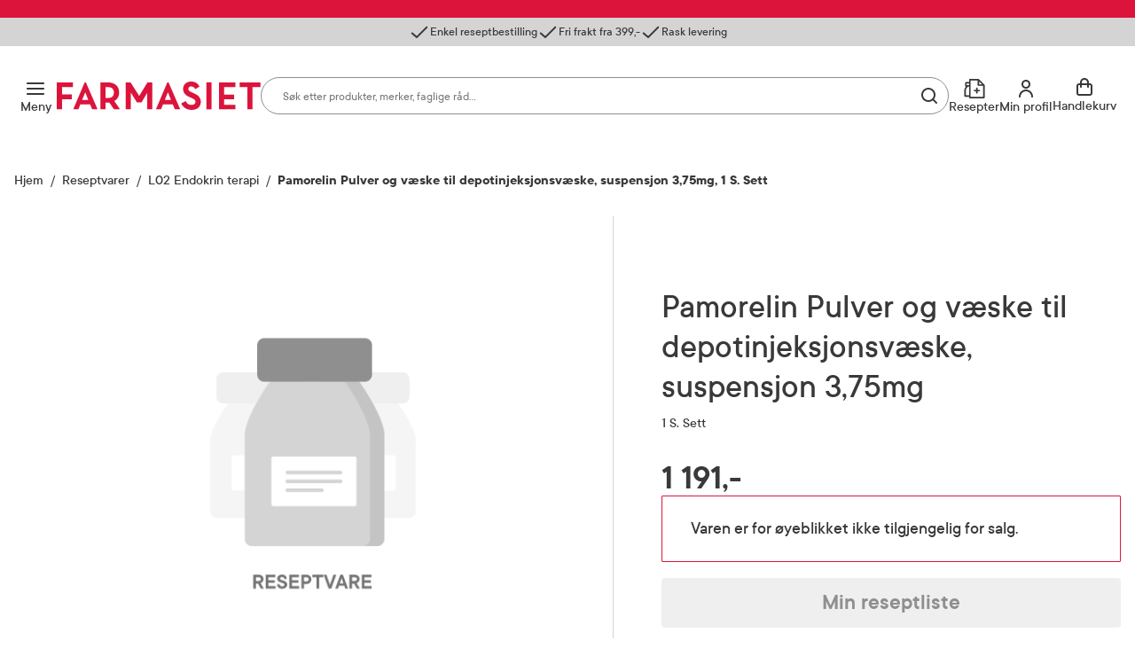

--- FILE ---
content_type: text/javascript
request_url: https://www.farmasiet.no/dist/vendors~adminPortal~checkout~cms~filters.11f9ebcf78c8d001ff01.js
body_size: 169364
content:
/*! For license information please see vendors~adminPortal~checkout~cms~filters.11f9ebcf78c8d001ff01.js.LICENSE.txt */
(this.webpackJsonp=this.webpackJsonp||[]).push([[2],{1024:function(t,e,r){(function(e){t.exports=function(t){return t instanceof e}}).call(this,r(105).Buffer)},1025:function(t,e){"function"==typeof Object.create?t.exports=function(t,e){t.super_=e,t.prototype=Object.create(e.prototype,{constructor:{value:t,enumerable:!1,writable:!0,configurable:!0}})}:t.exports=function(t,e){t.super_=e;var r=function(){};r.prototype=e.prototype,t.prototype=new r,t.prototype.constructor=t}},1026:function(t,e,r){"use strict";var n=r(713).Buffer,i=r(356);t.exports=function(){function t(){!function(t,e){if(!(t instanceof e))throw new TypeError("Cannot call a class as a function")}(this,t),this.head=null,this.tail=null,this.length=0}return t.prototype.push=function(t){var e={data:t,next:null};this.length>0?this.tail.next=e:this.head=e,this.tail=e,++this.length},t.prototype.unshift=function(t){var e={data:t,next:this.head};0===this.length&&(this.tail=e),this.head=e,++this.length},t.prototype.shift=function(){if(0!==this.length){var t=this.head.data;return 1===this.length?this.head=this.tail=null:this.head=this.head.next,--this.length,t}},t.prototype.clear=function(){this.head=this.tail=null,this.length=0},t.prototype.join=function(t){if(0===this.length)return"";for(var e=this.head,r=""+e.data;e=e.next;)r+=t+e.data;return r},t.prototype.concat=function(t){if(0===this.length)return n.alloc(0);if(1===this.length)return this.head.data;for(var e,r,i,o=n.allocUnsafe(t>>>0),a=this.head,s=0;a;)e=a.data,r=o,i=s,e.copy(r,i),s+=a.data.length,a=a.next;return o},t}(),i&&i.inspect&&i.inspect.custom&&(t.exports.prototype[i.inspect.custom]=function(){var t=i.inspect({length:this.length});return this.constructor.name+" "+t})},1027:function(t,e,r){(function(t){var n=void 0!==t&&t||"undefined"!=typeof self&&self||window,i=Function.prototype.apply;function o(t,e){this._id=t,this._clearFn=e}e.setTimeout=function(){return new o(i.call(setTimeout,n,arguments),clearTimeout)},e.setInterval=function(){return new o(i.call(setInterval,n,arguments),clearInterval)},e.clearTimeout=e.clearInterval=function(t){t&&t.close()},o.prototype.unref=o.prototype.ref=function(){},o.prototype.close=function(){this._clearFn.call(n,this._id)},e.enroll=function(t,e){clearTimeout(t._idleTimeoutId),t._idleTimeout=e},e.unenroll=function(t){clearTimeout(t._idleTimeoutId),t._idleTimeout=-1},e._unrefActive=e.active=function(t){clearTimeout(t._idleTimeoutId);var e=t._idleTimeout;e>=0&&(t._idleTimeoutId=setTimeout((function(){t._onTimeout&&t._onTimeout()}),e))},r(866),e.setImmediate="undefined"!=typeof self&&self.setImmediate||void 0!==t&&t.setImmediate||this&&this.setImmediate,e.clearImmediate="undefined"!=typeof self&&self.clearImmediate||void 0!==t&&t.clearImmediate||this&&this.clearImmediate}).call(this,r(57))},1028:function(t,e,r){"use strict";t.exports=o;var n=r(867),i=Object.create(r(388));function o(t){if(!(this instanceof o))return new o(t);n.call(this,t)}i.inherits=r(55),i.inherits(o,n),o.prototype._transform=function(t,e,r){r(null,t)}},1029:function(t,e,r){(function(e){var n=r(246),i=r(714);"disable"===e.env.READABLE_STREAM?t.exports=n&&n.Writable||i:t.exports=i}).call(this,r(112))},1030:function(t,e,r){t.exports=r(478).Duplex},1031:function(t,e,r){t.exports=r(478).Transform},1032:function(t,e,r){t.exports=r(478).PassThrough},1048:function(t,e,r){(function(n){var i=r(246);"disable"===n.env.READABLE_STREAM&&i?(t.exports=i.Readable,Object.assign(t.exports,i),t.exports.Stream=i):((e=t.exports=r(878)).Stream=i||e,e.Readable=e,e.Writable=r(882),e.Duplex=r(359),e.Transform=r(883),e.PassThrough=r(1052),e.finished=r(741),e.pipeline=r(1053))}).call(this,r(112))},1049:function(t,e,r){"use strict";function n(t,e){var r=Object.keys(t);if(Object.getOwnPropertySymbols){var n=Object.getOwnPropertySymbols(t);e&&(n=n.filter((function(e){return Object.getOwnPropertyDescriptor(t,e).enumerable}))),r.push.apply(r,n)}return r}function i(t,e,r){return e in t?Object.defineProperty(t,e,{value:r,enumerable:!0,configurable:!0,writable:!0}):t[e]=r,t}function o(t,e){for(var r=0;r<e.length;r++){var n=e[r];n.enumerable=n.enumerable||!1,n.configurable=!0,"value"in n&&(n.writable=!0),Object.defineProperty(t,n.key,n)}}var a=r(105).Buffer,s=r(356).inspect,u=s&&s.custom||"inspect";t.exports=function(){function t(){!function(t,e){if(!(t instanceof e))throw new TypeError("Cannot call a class as a function")}(this,t),this.head=null,this.tail=null,this.length=0}var e,r,f;return e=t,r=[{key:"push",value:function(t){var e={data:t,next:null};this.length>0?this.tail.next=e:this.head=e,this.tail=e,++this.length}},{key:"unshift",value:function(t){var e={data:t,next:this.head};0===this.length&&(this.tail=e),this.head=e,++this.length}},{key:"shift",value:function(){if(0!==this.length){var t=this.head.data;return 1===this.length?this.head=this.tail=null:this.head=this.head.next,--this.length,t}}},{key:"clear",value:function(){this.head=this.tail=null,this.length=0}},{key:"join",value:function(t){if(0===this.length)return"";for(var e=this.head,r=""+e.data;e=e.next;)r+=t+e.data;return r}},{key:"concat",value:function(t){if(0===this.length)return a.alloc(0);for(var e,r,n,i=a.allocUnsafe(t>>>0),o=this.head,s=0;o;)e=o.data,r=i,n=s,a.prototype.copy.call(e,r,n),s+=o.data.length,o=o.next;return i}},{key:"consume",value:function(t,e){var r;return t<this.head.data.length?(r=this.head.data.slice(0,t),this.head.data=this.head.data.slice(t)):r=t===this.head.data.length?this.shift():e?this._getString(t):this._getBuffer(t),r}},{key:"first",value:function(){return this.head.data}},{key:"_getString",value:function(t){var e=this.head,r=1,n=e.data;for(t-=n.length;e=e.next;){var i=e.data,o=t>i.length?i.length:t;if(o===i.length?n+=i:n+=i.slice(0,t),0==(t-=o)){o===i.length?(++r,e.next?this.head=e.next:this.head=this.tail=null):(this.head=e,e.data=i.slice(o));break}++r}return this.length-=r,n}},{key:"_getBuffer",value:function(t){var e=a.allocUnsafe(t),r=this.head,n=1;for(r.data.copy(e),t-=r.data.length;r=r.next;){var i=r.data,o=t>i.length?i.length:t;if(i.copy(e,e.length-t,0,o),0==(t-=o)){o===i.length?(++n,r.next?this.head=r.next:this.head=this.tail=null):(this.head=r,r.data=i.slice(o));break}++n}return this.length-=n,e}},{key:u,value:function(t,e){return s(this,function(t){for(var e=1;e<arguments.length;e++){var r=null!=arguments[e]?arguments[e]:{};e%2?n(Object(r),!0).forEach((function(e){i(t,e,r[e])})):Object.getOwnPropertyDescriptors?Object.defineProperties(t,Object.getOwnPropertyDescriptors(r)):n(Object(r)).forEach((function(e){Object.defineProperty(t,e,Object.getOwnPropertyDescriptor(r,e))}))}return t}({},e,{depth:0,customInspect:!1}))}}],r&&o(e.prototype,r),f&&o(e,f),t}()},1050:function(t,e,r){"use strict";(function(e){var n;function i(t,e,r){return e in t?Object.defineProperty(t,e,{value:r,enumerable:!0,configurable:!0,writable:!0}):t[e]=r,t}var o=r(741),a=Symbol("lastResolve"),s=Symbol("lastReject"),u=Symbol("error"),f=Symbol("ended"),h=Symbol("lastPromise"),c=Symbol("handlePromise"),d=Symbol("stream");function l(t,e){return{value:t,done:e}}function p(t){var e=t[a];if(null!==e){var r=t[d].read();null!==r&&(t[h]=null,t[a]=null,t[s]=null,e(l(r,!1)))}}function b(t){e.nextTick(p,t)}var v=Object.getPrototypeOf((function(){})),m=Object.setPrototypeOf((i(n={get stream(){return this[d]},next:function(){var t=this,r=this[u];if(null!==r)return Promise.reject(r);if(this[f])return Promise.resolve(l(void 0,!0));if(this[d].destroyed)return new Promise((function(r,n){e.nextTick((function(){t[u]?n(t[u]):r(l(void 0,!0))}))}));var n,i=this[h];if(i)n=new Promise(function(t,e){return function(r,n){t.then((function(){e[f]?r(l(void 0,!0)):e[c](r,n)}),n)}}(i,this));else{var o=this[d].read();if(null!==o)return Promise.resolve(l(o,!1));n=new Promise(this[c])}return this[h]=n,n}},Symbol.asyncIterator,(function(){return this})),i(n,"return",(function(){var t=this;return new Promise((function(e,r){t[d].destroy(null,(function(t){t?r(t):e(l(void 0,!0))}))}))})),n),v);t.exports=function(t){var e,r=Object.create(m,(i(e={},d,{value:t,writable:!0}),i(e,a,{value:null,writable:!0}),i(e,s,{value:null,writable:!0}),i(e,u,{value:null,writable:!0}),i(e,f,{value:t._readableState.endEmitted,writable:!0}),i(e,c,{value:function(t,e){var n=r[d].read();n?(r[h]=null,r[a]=null,r[s]=null,t(l(n,!1))):(r[a]=t,r[s]=e)},writable:!0}),e));return r[h]=null,o(t,(function(t){if(t&&"ERR_STREAM_PREMATURE_CLOSE"!==t.code){var e=r[s];return null!==e&&(r[h]=null,r[a]=null,r[s]=null,e(t)),void(r[u]=t)}var n=r[a];null!==n&&(r[h]=null,r[a]=null,r[s]=null,n(l(void 0,!0))),r[f]=!0})),t.on("readable",b.bind(null,r)),r}}).call(this,r(112))},1051:function(t,e,r){"use strict";function n(t,e,r,n,i,o,a){try{var s=t[o](a),u=s.value}catch(t){return void r(t)}s.done?e(u):Promise.resolve(u).then(n,i)}function i(t){return function(){var e=this,r=arguments;return new Promise((function(i,o){var a=t.apply(e,r);function s(t){n(a,i,o,s,u,"next",t)}function u(t){n(a,i,o,s,u,"throw",t)}s(void 0)}))}}function o(t,e){var r=Object.keys(t);if(Object.getOwnPropertySymbols){var n=Object.getOwnPropertySymbols(t);e&&(n=n.filter((function(e){return Object.getOwnPropertyDescriptor(t,e).enumerable}))),r.push.apply(r,n)}return r}function a(t,e,r){return e in t?Object.defineProperty(t,e,{value:r,enumerable:!0,configurable:!0,writable:!0}):t[e]=r,t}var s=r(320).codes.ERR_INVALID_ARG_TYPE;t.exports=function(t,e,r){var n;if(e&&"function"==typeof e.next)n=e;else if(e&&e[Symbol.asyncIterator])n=e[Symbol.asyncIterator]();else{if(!e||!e[Symbol.iterator])throw new s("iterable",["Iterable"],e);n=e[Symbol.iterator]()}var u=new t(function(t){for(var e=1;e<arguments.length;e++){var r=null!=arguments[e]?arguments[e]:{};e%2?o(Object(r),!0).forEach((function(e){a(t,e,r[e])})):Object.getOwnPropertyDescriptors?Object.defineProperties(t,Object.getOwnPropertyDescriptors(r)):o(Object(r)).forEach((function(e){Object.defineProperty(t,e,Object.getOwnPropertyDescriptor(r,e))}))}return t}({objectMode:!0},r)),f=!1;function h(){return c.apply(this,arguments)}function c(){return(c=i((function*(){try{var t=yield n.next(),e=t.value;t.done?u.push(null):u.push(yield e)?h():f=!1}catch(t){u.destroy(t)}}))).apply(this,arguments)}return u._read=function(){f||(f=!0,h())},u}},1052:function(t,e,r){"use strict";t.exports=i;var n=r(883);function i(t){if(!(this instanceof i))return new i(t);n.call(this,t)}r(55)(i,n),i.prototype._transform=function(t,e,r){r(null,t)}},1053:function(t,e,r){"use strict";var n;var i=r(320).codes,o=i.ERR_MISSING_ARGS,a=i.ERR_STREAM_DESTROYED;function s(t){if(t)throw t}function u(t,e,i,o){o=function(t){var e=!1;return function(){e||(e=!0,t.apply(void 0,arguments))}}(o);var s=!1;t.on("close",(function(){s=!0})),void 0===n&&(n=r(741)),n(t,{readable:e,writable:i},(function(t){if(t)return o(t);s=!0,o()}));var u=!1;return function(e){if(!s&&!u)return u=!0,function(t){return t.setHeader&&"function"==typeof t.abort}(t)?t.abort():"function"==typeof t.destroy?t.destroy():void o(e||new a("pipe"))}}function f(t){t()}function h(t,e){return t.pipe(e)}function c(t){return t.length?"function"!=typeof t[t.length-1]?s:t.pop():s}t.exports=function(){for(var t=arguments.length,e=new Array(t),r=0;r<t;r++)e[r]=arguments[r];var n,i=c(e);if(Array.isArray(e[0])&&(e=e[0]),e.length<2)throw new o("streams");var a=e.map((function(t,r){var o=r<e.length-1;return u(t,o,r>0,(function(t){n||(n=t),t&&a.forEach(f),o||(a.forEach(f),i(n))}))}));return e.reduce(h)}},1054:function(t,e,r){var n=r(55),i=r(360),o=r(70).Buffer,a=[1518500249,1859775393,-1894007588,-899497514],s=new Array(80);function u(){this.init(),this._w=s,i.call(this,64,56)}function f(t){return t<<30|t>>>2}function h(t,e,r,n){return 0===t?e&r|~e&n:2===t?e&r|e&n|r&n:e^r^n}n(u,i),u.prototype.init=function(){return this._a=1732584193,this._b=4023233417,this._c=2562383102,this._d=271733878,this._e=3285377520,this},u.prototype._update=function(t){for(var e,r=this._w,n=0|this._a,i=0|this._b,o=0|this._c,s=0|this._d,u=0|this._e,c=0;c<16;++c)r[c]=t.readInt32BE(4*c);for(;c<80;++c)r[c]=r[c-3]^r[c-8]^r[c-14]^r[c-16];for(var d=0;d<80;++d){var l=~~(d/20),p=0|((e=n)<<5|e>>>27)+h(l,i,o,s)+u+r[d]+a[l];u=s,s=o,o=f(i),i=n,n=p}this._a=n+this._a|0,this._b=i+this._b|0,this._c=o+this._c|0,this._d=s+this._d|0,this._e=u+this._e|0},u.prototype._hash=function(){var t=o.allocUnsafe(20);return t.writeInt32BE(0|this._a,0),t.writeInt32BE(0|this._b,4),t.writeInt32BE(0|this._c,8),t.writeInt32BE(0|this._d,12),t.writeInt32BE(0|this._e,16),t},t.exports=u},1055:function(t,e,r){var n=r(55),i=r(360),o=r(70).Buffer,a=[1518500249,1859775393,-1894007588,-899497514],s=new Array(80);function u(){this.init(),this._w=s,i.call(this,64,56)}function f(t){return t<<5|t>>>27}function h(t){return t<<30|t>>>2}function c(t,e,r,n){return 0===t?e&r|~e&n:2===t?e&r|e&n|r&n:e^r^n}n(u,i),u.prototype.init=function(){return this._a=1732584193,this._b=4023233417,this._c=2562383102,this._d=271733878,this._e=3285377520,this},u.prototype._update=function(t){for(var e,r=this._w,n=0|this._a,i=0|this._b,o=0|this._c,s=0|this._d,u=0|this._e,d=0;d<16;++d)r[d]=t.readInt32BE(4*d);for(;d<80;++d)r[d]=(e=r[d-3]^r[d-8]^r[d-14]^r[d-16])<<1|e>>>31;for(var l=0;l<80;++l){var p=~~(l/20),b=f(n)+c(p,i,o,s)+u+r[l]+a[p]|0;u=s,s=o,o=h(i),i=n,n=b}this._a=n+this._a|0,this._b=i+this._b|0,this._c=o+this._c|0,this._d=s+this._d|0,this._e=u+this._e|0},u.prototype._hash=function(){var t=o.allocUnsafe(20);return t.writeInt32BE(0|this._a,0),t.writeInt32BE(0|this._b,4),t.writeInt32BE(0|this._c,8),t.writeInt32BE(0|this._d,12),t.writeInt32BE(0|this._e,16),t},t.exports=u},1056:function(t,e,r){var n=r(55),i=r(886),o=r(360),a=r(70).Buffer,s=new Array(64);function u(){this.init(),this._w=s,o.call(this,64,56)}n(u,i),u.prototype.init=function(){return this._a=3238371032,this._b=914150663,this._c=812702999,this._d=4144912697,this._e=4290775857,this._f=1750603025,this._g=1694076839,this._h=3204075428,this},u.prototype._hash=function(){var t=a.allocUnsafe(28);return t.writeInt32BE(this._a,0),t.writeInt32BE(this._b,4),t.writeInt32BE(this._c,8),t.writeInt32BE(this._d,12),t.writeInt32BE(this._e,16),t.writeInt32BE(this._f,20),t.writeInt32BE(this._g,24),t},t.exports=u},1057:function(t,e,r){var n=r(55),i=r(887),o=r(360),a=r(70).Buffer,s=new Array(160);function u(){this.init(),this._w=s,o.call(this,128,112)}n(u,i),u.prototype.init=function(){return this._ah=3418070365,this._bh=1654270250,this._ch=2438529370,this._dh=355462360,this._eh=1731405415,this._fh=2394180231,this._gh=3675008525,this._hh=1203062813,this._al=3238371032,this._bl=914150663,this._cl=812702999,this._dl=4144912697,this._el=4290775857,this._fl=1750603025,this._gl=1694076839,this._hl=3204075428,this},u.prototype._hash=function(){var t=a.allocUnsafe(48);function e(e,r,n){t.writeInt32BE(e,n),t.writeInt32BE(r,n+4)}return e(this._ah,this._al,0),e(this._bh,this._bl,8),e(this._ch,this._cl,16),e(this._dh,this._dl,24),e(this._eh,this._el,32),e(this._fh,this._fl,40),t},t.exports=u},1058:function(t,e,r){"use strict";var n=r(55),i=r(70).Buffer,o=r(302),a=i.alloc(128),s=64;function u(t,e){o.call(this,"digest"),"string"==typeof e&&(e=i.from(e)),this._alg=t,this._key=e,e.length>s?e=t(e):e.length<s&&(e=i.concat([e,a],s));for(var r=this._ipad=i.allocUnsafe(s),n=this._opad=i.allocUnsafe(s),u=0;u<s;u++)r[u]=54^e[u],n[u]=92^e[u];this._hash=[r]}n(u,o),u.prototype._update=function(t){this._hash.push(t)},u.prototype._final=function(){var t=this._alg(i.concat(this._hash));return this._alg(i.concat([this._opad,t]))},t.exports=u},1059:function(t,e,r){var n=r(740);t.exports=function(t){return(new n).update(t).digest()}},1060:function(t,e,r){t.exports=r(888)},1061:function(t,e,r){(function(e){var n,i,o=r(70).Buffer,a=r(743),s=r(744),u=r(890),f=r(745),h=e.crypto&&e.crypto.subtle,c={sha:"SHA-1","sha-1":"SHA-1",sha1:"SHA-1",sha256:"SHA-256","sha-256":"SHA-256",sha384:"SHA-384","sha-384":"SHA-384","sha-512":"SHA-512",sha512:"SHA-512"},d=[];function l(){return i||(i=e.process&&e.process.nextTick?e.process.nextTick:e.queueMicrotask?e.queueMicrotask:e.setImmediate?e.setImmediate:e.setTimeout)}function p(t,e,r,n,i){return h.importKey("raw",t,{name:"PBKDF2"},!1,["deriveBits"]).then((function(t){return h.deriveBits({name:"PBKDF2",salt:e,iterations:r,hash:{name:i}},t,n<<3)})).then((function(t){return o.from(t)}))}t.exports=function(t,r,i,b,v,m){"function"==typeof v&&(m=v,v=void 0);var g=c[(v=v||"sha1").toLowerCase()];if(g&&"function"==typeof e.Promise){if(a(i,b),t=f(t,s,"Password"),r=f(r,s,"Salt"),"function"!=typeof m)throw new Error("No callback provided to pbkdf2");!function(t,e){t.then((function(t){l()((function(){e(null,t)}))}),(function(t){l()((function(){e(t)}))}))}(function(t){if(e.process&&!e.process.browser)return Promise.resolve(!1);if(!h||!h.importKey||!h.deriveBits)return Promise.resolve(!1);if(void 0!==d[t])return d[t];var r=p(n=n||o.alloc(8),n,10,128,t).then((function(){return!0})).catch((function(){return!1}));return d[t]=r,r}(g).then((function(e){return e?p(t,r,i,b,g):u(t,r,i,b,v)})),m)}else l()((function(){var e;try{e=u(t,r,i,b,v)}catch(t){return m(t)}m(null,e)}))}}).call(this,r(57))},1062:function(t,e,r){var n=r(1063),i=r(747),o=r(748),a=r(1076),s=r(481);function u(t,e,r){if(t=t.toLowerCase(),o[t])return i.createCipheriv(t,e,r);if(a[t])return new n({key:e,iv:r,mode:t});throw new TypeError("invalid suite type")}function f(t,e,r){if(t=t.toLowerCase(),o[t])return i.createDecipheriv(t,e,r);if(a[t])return new n({key:e,iv:r,mode:t,decrypt:!0});throw new TypeError("invalid suite type")}e.createCipher=e.Cipher=function(t,e){var r,n;if(t=t.toLowerCase(),o[t])r=o[t].key,n=o[t].iv;else{if(!a[t])throw new TypeError("invalid suite type");r=8*a[t].key,n=a[t].iv}var i=s(e,!1,r,n);return u(t,i.key,i.iv)},e.createCipheriv=e.Cipheriv=u,e.createDecipher=e.Decipher=function(t,e){var r,n;if(t=t.toLowerCase(),o[t])r=o[t].key,n=o[t].iv;else{if(!a[t])throw new TypeError("invalid suite type");r=8*a[t].key,n=a[t].iv}var i=s(e,!1,r,n);return f(t,i.key,i.iv)},e.createDecipheriv=e.Decipheriv=f,e.listCiphers=e.getCiphers=function(){return Object.keys(a).concat(i.getCiphers())}},1063:function(t,e,r){var n=r(302),i=r(1064),o=r(55),a=r(70).Buffer,s={"des-ede3-cbc":i.CBC.instantiate(i.EDE),"des-ede3":i.EDE,"des-ede-cbc":i.CBC.instantiate(i.EDE),"des-ede":i.EDE,"des-cbc":i.CBC.instantiate(i.DES),"des-ecb":i.DES};function u(t){n.call(this);var e,r=t.mode.toLowerCase(),i=s[r];e=t.decrypt?"decrypt":"encrypt";var o=t.key;a.isBuffer(o)||(o=a.from(o)),"des-ede"!==r&&"des-ede-cbc"!==r||(o=a.concat([o,o.slice(0,8)]));var u=t.iv;a.isBuffer(u)||(u=a.from(u)),this._des=i.create({key:o,iv:u,type:e})}s.des=s["des-cbc"],s.des3=s["des-ede3-cbc"],t.exports=u,o(u,n),u.prototype._update=function(t){return a.from(this._des.update(t))},u.prototype._final=function(){return a.from(this._des.final())}},1064:function(t,e,r){"use strict";e.utils=r(891),e.Cipher=r(746),e.DES=r(892),e.CBC=r(1065),e.EDE=r(1066)},1065:function(t,e,r){"use strict";var n=r(223),i=r(55),o={};function a(t){n.equal(t.length,8,"Invalid IV length"),this.iv=new Array(8);for(var e=0;e<this.iv.length;e++)this.iv[e]=t[e]}e.instantiate=function(t){function e(e){t.call(this,e),this._cbcInit()}i(e,t);for(var r=Object.keys(o),n=0;n<r.length;n++){var a=r[n];e.prototype[a]=o[a]}return e.create=function(t){return new e(t)},e},o._cbcInit=function(){var t=new a(this.options.iv);this._cbcState=t},o._update=function(t,e,r,n){var i=this._cbcState,o=this.constructor.super_.prototype,a=i.iv;if("encrypt"===this.type){for(var s=0;s<this.blockSize;s++)a[s]^=t[e+s];o._update.call(this,a,0,r,n);for(s=0;s<this.blockSize;s++)a[s]=r[n+s]}else{o._update.call(this,t,e,r,n);for(s=0;s<this.blockSize;s++)r[n+s]^=a[s];for(s=0;s<this.blockSize;s++)a[s]=t[e+s]}}},1066:function(t,e,r){"use strict";var n=r(223),i=r(55),o=r(746),a=r(892);function s(t,e){n.equal(e.length,24,"Invalid key length");var r=e.slice(0,8),i=e.slice(8,16),o=e.slice(16,24);this.ciphers="encrypt"===t?[a.create({type:"encrypt",key:r}),a.create({type:"decrypt",key:i}),a.create({type:"encrypt",key:o})]:[a.create({type:"decrypt",key:o}),a.create({type:"encrypt",key:i}),a.create({type:"decrypt",key:r})]}function u(t){o.call(this,t);var e=new s(this.type,this.options.key);this._edeState=e}i(u,o),t.exports=u,u.create=function(t){return new u(t)},u.prototype._update=function(t,e,r,n){var i=this._edeState;i.ciphers[0]._update(t,e,r,n),i.ciphers[1]._update(r,n,r,n),i.ciphers[2]._update(r,n,r,n)},u.prototype._pad=a.prototype._pad,u.prototype._unpad=a.prototype._unpad},1067:function(t,e,r){var n=r(748),i=r(896),o=r(70).Buffer,a=r(897),s=r(302),u=r(480),f=r(481);function h(t,e,r){s.call(this),this._cache=new d,this._cipher=new u.AES(e),this._prev=o.from(r),this._mode=t,this._autopadding=!0}r(55)(h,s),h.prototype._update=function(t){var e,r;this._cache.add(t);for(var n=[];e=this._cache.get();)r=this._mode.encrypt(this,e),n.push(r);return o.concat(n)};var c=o.alloc(16,16);function d(){this.cache=o.allocUnsafe(0)}function l(t,e,r){var s=n[t.toLowerCase()];if(!s)throw new TypeError("invalid suite type");if("string"==typeof e&&(e=o.from(e)),e.length!==s.key/8)throw new TypeError("invalid key length "+e.length);if("string"==typeof r&&(r=o.from(r)),"GCM"!==s.mode&&r.length!==s.iv)throw new TypeError("invalid iv length "+r.length);return"stream"===s.type?new a(s.module,e,r):"auth"===s.type?new i(s.module,e,r):new h(s.module,e,r)}h.prototype._final=function(){var t=this._cache.flush();if(this._autopadding)return t=this._mode.encrypt(this,t),this._cipher.scrub(),t;if(!t.equals(c))throw this._cipher.scrub(),new Error("data not multiple of block length")},h.prototype.setAutoPadding=function(t){return this._autopadding=!!t,this},d.prototype.add=function(t){this.cache=o.concat([this.cache,t])},d.prototype.get=function(){if(this.cache.length>15){var t=this.cache.slice(0,16);return this.cache=this.cache.slice(16),t}return null},d.prototype.flush=function(){for(var t=16-this.cache.length,e=o.allocUnsafe(t),r=-1;++r<t;)e.writeUInt8(t,r);return o.concat([this.cache,e])},e.createCipheriv=l,e.createCipher=function(t,e){var r=n[t.toLowerCase()];if(!r)throw new TypeError("invalid suite type");var i=f(e,!1,r.key,r.iv);return l(t,i.key,i.iv)}},1068:function(t,e){e.encrypt=function(t,e){return t._cipher.encryptBlock(e)},e.decrypt=function(t,e){return t._cipher.decryptBlock(e)}},1069:function(t,e,r){var n=r(394);e.encrypt=function(t,e){var r=n(e,t._prev);return t._prev=t._cipher.encryptBlock(r),t._prev},e.decrypt=function(t,e){var r=t._prev;t._prev=e;var i=t._cipher.decryptBlock(e);return n(i,r)}},1070:function(t,e,r){var n=r(70).Buffer,i=r(394);function o(t,e,r){var o=e.length,a=i(e,t._cache);return t._cache=t._cache.slice(o),t._prev=n.concat([t._prev,r?e:a]),a}e.encrypt=function(t,e,r){for(var i,a=n.allocUnsafe(0);e.length;){if(0===t._cache.length&&(t._cache=t._cipher.encryptBlock(t._prev),t._prev=n.allocUnsafe(0)),!(t._cache.length<=e.length)){a=n.concat([a,o(t,e,r)]);break}i=t._cache.length,a=n.concat([a,o(t,e.slice(0,i),r)]),e=e.slice(i)}return a}},1071:function(t,e,r){var n=r(70).Buffer;function i(t,e,r){var i=t._cipher.encryptBlock(t._prev)[0]^e;return t._prev=n.concat([t._prev.slice(1),n.from([r?e:i])]),i}e.encrypt=function(t,e,r){for(var o=e.length,a=n.allocUnsafe(o),s=-1;++s<o;)a[s]=i(t,e[s],r);return a}},1072:function(t,e,r){var n=r(70).Buffer;function i(t,e,r){for(var n,i,a=-1,s=0;++a<8;)n=e&1<<7-a?128:0,s+=(128&(i=t._cipher.encryptBlock(t._prev)[0]^n))>>a%8,t._prev=o(t._prev,r?n:i);return s}function o(t,e){var r=t.length,i=-1,o=n.allocUnsafe(t.length);for(t=n.concat([t,n.from([e])]);++i<r;)o[i]=t[i]<<1|t[i+1]>>7;return o}e.encrypt=function(t,e,r){for(var o=e.length,a=n.allocUnsafe(o),s=-1;++s<o;)a[s]=i(t,e[s],r);return a}},1073:function(t,e,r){(function(t){var n=r(394);function i(t){return t._prev=t._cipher.encryptBlock(t._prev),t._prev}e.encrypt=function(e,r){for(;e._cache.length<r.length;)e._cache=t.concat([e._cache,i(e)]);var o=e._cache.slice(0,r.length);return e._cache=e._cache.slice(r.length),n(r,o)}}).call(this,r(105).Buffer)},1074:function(t,e,r){var n=r(70).Buffer,i=n.alloc(16,0);function o(t){var e=n.allocUnsafe(16);return e.writeUInt32BE(t[0]>>>0,0),e.writeUInt32BE(t[1]>>>0,4),e.writeUInt32BE(t[2]>>>0,8),e.writeUInt32BE(t[3]>>>0,12),e}function a(t){this.h=t,this.state=n.alloc(16,0),this.cache=n.allocUnsafe(0)}a.prototype.ghash=function(t){for(var e=-1;++e<t.length;)this.state[e]^=t[e];this._multiply()},a.prototype._multiply=function(){for(var t,e,r,n=[(t=this.h).readUInt32BE(0),t.readUInt32BE(4),t.readUInt32BE(8),t.readUInt32BE(12)],i=[0,0,0,0],a=-1;++a<128;){for(0!=(this.state[~~(a/8)]&1<<7-a%8)&&(i[0]^=n[0],i[1]^=n[1],i[2]^=n[2],i[3]^=n[3]),r=0!=(1&n[3]),e=3;e>0;e--)n[e]=n[e]>>>1|(1&n[e-1])<<31;n[0]=n[0]>>>1,r&&(n[0]=n[0]^225<<24)}this.state=o(i)},a.prototype.update=function(t){var e;for(this.cache=n.concat([this.cache,t]);this.cache.length>=16;)e=this.cache.slice(0,16),this.cache=this.cache.slice(16),this.ghash(e)},a.prototype.final=function(t,e){return this.cache.length&&this.ghash(n.concat([this.cache,i],16)),this.ghash(o([0,t,0,e])),this.state},t.exports=a},1075:function(t,e,r){var n=r(896),i=r(70).Buffer,o=r(748),a=r(897),s=r(302),u=r(480),f=r(481);function h(t,e,r){s.call(this),this._cache=new c,this._last=void 0,this._cipher=new u.AES(e),this._prev=i.from(r),this._mode=t,this._autopadding=!0}function c(){this.cache=i.allocUnsafe(0)}function d(t,e,r){var s=o[t.toLowerCase()];if(!s)throw new TypeError("invalid suite type");if("string"==typeof r&&(r=i.from(r)),"GCM"!==s.mode&&r.length!==s.iv)throw new TypeError("invalid iv length "+r.length);if("string"==typeof e&&(e=i.from(e)),e.length!==s.key/8)throw new TypeError("invalid key length "+e.length);return"stream"===s.type?new a(s.module,e,r,!0):"auth"===s.type?new n(s.module,e,r,!0):new h(s.module,e,r)}r(55)(h,s),h.prototype._update=function(t){var e,r;this._cache.add(t);for(var n=[];e=this._cache.get(this._autopadding);)r=this._mode.decrypt(this,e),n.push(r);return i.concat(n)},h.prototype._final=function(){var t=this._cache.flush();if(this._autopadding)return function(t){var e=t[15];if(e<1||e>16)throw new Error("unable to decrypt data");var r=-1;for(;++r<e;)if(t[r+(16-e)]!==e)throw new Error("unable to decrypt data");if(16===e)return;return t.slice(0,16-e)}(this._mode.decrypt(this,t));if(t)throw new Error("data not multiple of block length")},h.prototype.setAutoPadding=function(t){return this._autopadding=!!t,this},c.prototype.add=function(t){this.cache=i.concat([this.cache,t])},c.prototype.get=function(t){var e;if(t){if(this.cache.length>16)return e=this.cache.slice(0,16),this.cache=this.cache.slice(16),e}else if(this.cache.length>=16)return e=this.cache.slice(0,16),this.cache=this.cache.slice(16),e;return null},c.prototype.flush=function(){if(this.cache.length)return this.cache},e.createDecipher=function(t,e){var r=o[t.toLowerCase()];if(!r)throw new TypeError("invalid suite type");var n=f(e,!1,r.key,r.iv);return d(t,n.key,n.iv)},e.createDecipheriv=d},1076:function(t,e){e["des-ecb"]={key:8,iv:0},e["des-cbc"]=e.des={key:8,iv:8},e["des-ede3-cbc"]=e.des3={key:24,iv:8},e["des-ede3"]={key:24,iv:0},e["des-ede-cbc"]={key:16,iv:8},e["des-ede"]={key:16,iv:0}},1077:function(t,e,r){(function(t){var n=r(898),i=r(1078),o=r(1079);var a={binary:!0,hex:!0,base64:!0};e.DiffieHellmanGroup=e.createDiffieHellmanGroup=e.getDiffieHellman=function(e){var r=new t(i[e].prime,"hex"),n=new t(i[e].gen,"hex");return new o(r,n)},e.createDiffieHellman=e.DiffieHellman=function e(r,i,s,u){return t.isBuffer(i)||void 0===a[i]?e(r,"binary",i,s):(i=i||"binary",u=u||"binary",s=s||new t([2]),t.isBuffer(s)||(s=new t(s,u)),"number"==typeof r?new o(n(r,s),s,!0):(t.isBuffer(r)||(r=new t(r,i)),new o(r,s,!0)))}}).call(this,r(105).Buffer)},1078:function(t){t.exports=JSON.parse('{"modp1":{"gen":"02","prime":"ffffffffffffffffc90fdaa22168c234c4c6628b80dc1cd129024e088a67cc74020bbea63b139b22514a08798e3404ddef9519b3cd3a431b302b0a6df25f14374fe1356d6d51c245e485b576625e7ec6f44c42e9a63a3620ffffffffffffffff"},"modp2":{"gen":"02","prime":"[base64]"},"modp5":{"gen":"02","prime":"[base64]"},"modp14":{"gen":"02","prime":"[base64]"},"modp15":{"gen":"02","prime":"[base64]"},"modp16":{"gen":"02","prime":"[base64]"},"modp17":{"gen":"02","prime":"[base64]"},"modp18":{"gen":"02","prime":"[base64]"}}')},1079:function(t,e,r){(function(e){var n=r(140),i=new(r(899)),o=new n(24),a=new n(11),s=new n(10),u=new n(3),f=new n(7),h=r(898),c=r(358);function d(t,r){return r=r||"utf8",e.isBuffer(t)||(t=new e(t,r)),this._pub=new n(t),this}function l(t,r){return r=r||"utf8",e.isBuffer(t)||(t=new e(t,r)),this._priv=new n(t),this}t.exports=b;var p={};function b(t,e,r){this.setGenerator(e),this.__prime=new n(t),this._prime=n.mont(this.__prime),this._primeLen=t.length,this._pub=void 0,this._priv=void 0,this._primeCode=void 0,r?(this.setPublicKey=d,this.setPrivateKey=l):this._primeCode=8}function v(t,r){var n=new e(t.toArray());return r?n.toString(r):n}Object.defineProperty(b.prototype,"verifyError",{enumerable:!0,get:function(){return"number"!=typeof this._primeCode&&(this._primeCode=function(t,e){var r=e.toString("hex"),n=[r,t.toString(16)].join("_");if(n in p)return p[n];var c,d=0;if(t.isEven()||!h.simpleSieve||!h.fermatTest(t)||!i.test(t))return d+=1,d+="02"===r||"05"===r?8:4,p[n]=d,d;switch(i.test(t.shrn(1))||(d+=2),r){case"02":t.mod(o).cmp(a)&&(d+=8);break;case"05":(c=t.mod(s)).cmp(u)&&c.cmp(f)&&(d+=8);break;default:d+=4}return p[n]=d,d}(this.__prime,this.__gen)),this._primeCode}}),b.prototype.generateKeys=function(){return this._priv||(this._priv=new n(c(this._primeLen))),this._pub=this._gen.toRed(this._prime).redPow(this._priv).fromRed(),this.getPublicKey()},b.prototype.computeSecret=function(t){var r=(t=(t=new n(t)).toRed(this._prime)).redPow(this._priv).fromRed(),i=new e(r.toArray()),o=this.getPrime();if(i.length<o.length){var a=new e(o.length-i.length);a.fill(0),i=e.concat([a,i])}return i},b.prototype.getPublicKey=function(t){return v(this._pub,t)},b.prototype.getPrivateKey=function(t){return v(this._priv,t)},b.prototype.getPrime=function(t){return v(this.__prime,t)},b.prototype.getGenerator=function(t){return v(this._gen,t)},b.prototype.setGenerator=function(t,r){return r=r||"utf8",e.isBuffer(t)||(t=new e(t,r)),this.__gen=t,this._gen=new n(t),this}}).call(this,r(105).Buffer)},1080:function(t,e,r){var n=r(70).Buffer,i=r(393),o=r(1081),a=r(55),s=r(1087),u=r(1116),f=r(888);function h(t){o.Writable.call(this);var e=f[t];if(!e)throw new Error("Unknown message digest");this._hashType=e.hash,this._hash=i(e.hash),this._tag=e.id,this._signType=e.sign}function c(t){o.Writable.call(this);var e=f[t];if(!e)throw new Error("Unknown message digest");this._hash=i(e.hash),this._tag=e.id,this._signType=e.sign}function d(t){return new h(t)}function l(t){return new c(t)}Object.keys(f).forEach((function(t){f[t].id=n.from(f[t].id,"hex"),f[t.toLowerCase()]=f[t]})),a(h,o.Writable),h.prototype._write=function(t,e,r){this._hash.update(t),r()},h.prototype.update=function(t,e){return"string"==typeof t&&(t=n.from(t,e)),this._hash.update(t),this},h.prototype.sign=function(t,e){this.end();var r=this._hash.digest(),n=s(r,t,this._hashType,this._signType,this._tag);return e?n.toString(e):n},a(c,o.Writable),c.prototype._write=function(t,e,r){this._hash.update(t),r()},c.prototype.update=function(t,e){return"string"==typeof t&&(t=n.from(t,e)),this._hash.update(t),this},c.prototype.verify=function(t,e,r){"string"==typeof e&&(e=n.from(e,r)),this.end();var i=this._hash.digest();return u(e,i,t,this._signType,this._tag)},t.exports={Sign:d,Verify:l,createSign:d,createVerify:l}},1081:function(t,e,r){(function(n){var i=r(246);"disable"===n.env.READABLE_STREAM&&i?(t.exports=i.Readable,Object.assign(t.exports,i),t.exports.Stream=i):((e=t.exports=r(900)).Stream=i||e,e.Readable=e,e.Writable=r(904),e.Duplex=r(361),e.Transform=r(905),e.PassThrough=r(1085),e.finished=r(750),e.pipeline=r(1086))}).call(this,r(112))},1082:function(t,e,r){"use strict";function n(t,e){var r=Object.keys(t);if(Object.getOwnPropertySymbols){var n=Object.getOwnPropertySymbols(t);e&&(n=n.filter((function(e){return Object.getOwnPropertyDescriptor(t,e).enumerable}))),r.push.apply(r,n)}return r}function i(t,e,r){return e in t?Object.defineProperty(t,e,{value:r,enumerable:!0,configurable:!0,writable:!0}):t[e]=r,t}function o(t,e){for(var r=0;r<e.length;r++){var n=e[r];n.enumerable=n.enumerable||!1,n.configurable=!0,"value"in n&&(n.writable=!0),Object.defineProperty(t,n.key,n)}}var a=r(105).Buffer,s=r(356).inspect,u=s&&s.custom||"inspect";t.exports=function(){function t(){!function(t,e){if(!(t instanceof e))throw new TypeError("Cannot call a class as a function")}(this,t),this.head=null,this.tail=null,this.length=0}var e,r,f;return e=t,r=[{key:"push",value:function(t){var e={data:t,next:null};this.length>0?this.tail.next=e:this.head=e,this.tail=e,++this.length}},{key:"unshift",value:function(t){var e={data:t,next:this.head};0===this.length&&(this.tail=e),this.head=e,++this.length}},{key:"shift",value:function(){if(0!==this.length){var t=this.head.data;return 1===this.length?this.head=this.tail=null:this.head=this.head.next,--this.length,t}}},{key:"clear",value:function(){this.head=this.tail=null,this.length=0}},{key:"join",value:function(t){if(0===this.length)return"";for(var e=this.head,r=""+e.data;e=e.next;)r+=t+e.data;return r}},{key:"concat",value:function(t){if(0===this.length)return a.alloc(0);for(var e,r,n,i=a.allocUnsafe(t>>>0),o=this.head,s=0;o;)e=o.data,r=i,n=s,a.prototype.copy.call(e,r,n),s+=o.data.length,o=o.next;return i}},{key:"consume",value:function(t,e){var r;return t<this.head.data.length?(r=this.head.data.slice(0,t),this.head.data=this.head.data.slice(t)):r=t===this.head.data.length?this.shift():e?this._getString(t):this._getBuffer(t),r}},{key:"first",value:function(){return this.head.data}},{key:"_getString",value:function(t){var e=this.head,r=1,n=e.data;for(t-=n.length;e=e.next;){var i=e.data,o=t>i.length?i.length:t;if(o===i.length?n+=i:n+=i.slice(0,t),0==(t-=o)){o===i.length?(++r,e.next?this.head=e.next:this.head=this.tail=null):(this.head=e,e.data=i.slice(o));break}++r}return this.length-=r,n}},{key:"_getBuffer",value:function(t){var e=a.allocUnsafe(t),r=this.head,n=1;for(r.data.copy(e),t-=r.data.length;r=r.next;){var i=r.data,o=t>i.length?i.length:t;if(i.copy(e,e.length-t,0,o),0==(t-=o)){o===i.length?(++n,r.next?this.head=r.next:this.head=this.tail=null):(this.head=r,r.data=i.slice(o));break}++n}return this.length-=n,e}},{key:u,value:function(t,e){return s(this,function(t){for(var e=1;e<arguments.length;e++){var r=null!=arguments[e]?arguments[e]:{};e%2?n(Object(r),!0).forEach((function(e){i(t,e,r[e])})):Object.getOwnPropertyDescriptors?Object.defineProperties(t,Object.getOwnPropertyDescriptors(r)):n(Object(r)).forEach((function(e){Object.defineProperty(t,e,Object.getOwnPropertyDescriptor(r,e))}))}return t}({},e,{depth:0,customInspect:!1}))}}],r&&o(e.prototype,r),f&&o(e,f),t}()},1083:function(t,e,r){"use strict";(function(e){var n;function i(t,e,r){return e in t?Object.defineProperty(t,e,{value:r,enumerable:!0,configurable:!0,writable:!0}):t[e]=r,t}var o=r(750),a=Symbol("lastResolve"),s=Symbol("lastReject"),u=Symbol("error"),f=Symbol("ended"),h=Symbol("lastPromise"),c=Symbol("handlePromise"),d=Symbol("stream");function l(t,e){return{value:t,done:e}}function p(t){var e=t[a];if(null!==e){var r=t[d].read();null!==r&&(t[h]=null,t[a]=null,t[s]=null,e(l(r,!1)))}}function b(t){e.nextTick(p,t)}var v=Object.getPrototypeOf((function(){})),m=Object.setPrototypeOf((i(n={get stream(){return this[d]},next:function(){var t=this,r=this[u];if(null!==r)return Promise.reject(r);if(this[f])return Promise.resolve(l(void 0,!0));if(this[d].destroyed)return new Promise((function(r,n){e.nextTick((function(){t[u]?n(t[u]):r(l(void 0,!0))}))}));var n,i=this[h];if(i)n=new Promise(function(t,e){return function(r,n){t.then((function(){e[f]?r(l(void 0,!0)):e[c](r,n)}),n)}}(i,this));else{var o=this[d].read();if(null!==o)return Promise.resolve(l(o,!1));n=new Promise(this[c])}return this[h]=n,n}},Symbol.asyncIterator,(function(){return this})),i(n,"return",(function(){var t=this;return new Promise((function(e,r){t[d].destroy(null,(function(t){t?r(t):e(l(void 0,!0))}))}))})),n),v);t.exports=function(t){var e,r=Object.create(m,(i(e={},d,{value:t,writable:!0}),i(e,a,{value:null,writable:!0}),i(e,s,{value:null,writable:!0}),i(e,u,{value:null,writable:!0}),i(e,f,{value:t._readableState.endEmitted,writable:!0}),i(e,c,{value:function(t,e){var n=r[d].read();n?(r[h]=null,r[a]=null,r[s]=null,t(l(n,!1))):(r[a]=t,r[s]=e)},writable:!0}),e));return r[h]=null,o(t,(function(t){if(t&&"ERR_STREAM_PREMATURE_CLOSE"!==t.code){var e=r[s];return null!==e&&(r[h]=null,r[a]=null,r[s]=null,e(t)),void(r[u]=t)}var n=r[a];null!==n&&(r[h]=null,r[a]=null,r[s]=null,n(l(void 0,!0))),r[f]=!0})),t.on("readable",b.bind(null,r)),r}}).call(this,r(112))},1084:function(t,e,r){"use strict";function n(t,e,r,n,i,o,a){try{var s=t[o](a),u=s.value}catch(t){return void r(t)}s.done?e(u):Promise.resolve(u).then(n,i)}function i(t){return function(){var e=this,r=arguments;return new Promise((function(i,o){var a=t.apply(e,r);function s(t){n(a,i,o,s,u,"next",t)}function u(t){n(a,i,o,s,u,"throw",t)}s(void 0)}))}}function o(t,e){var r=Object.keys(t);if(Object.getOwnPropertySymbols){var n=Object.getOwnPropertySymbols(t);e&&(n=n.filter((function(e){return Object.getOwnPropertyDescriptor(t,e).enumerable}))),r.push.apply(r,n)}return r}function a(t,e,r){return e in t?Object.defineProperty(t,e,{value:r,enumerable:!0,configurable:!0,writable:!0}):t[e]=r,t}var s=r(321).codes.ERR_INVALID_ARG_TYPE;t.exports=function(t,e,r){var n;if(e&&"function"==typeof e.next)n=e;else if(e&&e[Symbol.asyncIterator])n=e[Symbol.asyncIterator]();else{if(!e||!e[Symbol.iterator])throw new s("iterable",["Iterable"],e);n=e[Symbol.iterator]()}var u=new t(function(t){for(var e=1;e<arguments.length;e++){var r=null!=arguments[e]?arguments[e]:{};e%2?o(Object(r),!0).forEach((function(e){a(t,e,r[e])})):Object.getOwnPropertyDescriptors?Object.defineProperties(t,Object.getOwnPropertyDescriptors(r)):o(Object(r)).forEach((function(e){Object.defineProperty(t,e,Object.getOwnPropertyDescriptor(r,e))}))}return t}({objectMode:!0},r)),f=!1;function h(){return c.apply(this,arguments)}function c(){return(c=i((function*(){try{var t=yield n.next(),e=t.value;t.done?u.push(null):u.push(yield e)?h():f=!1}catch(t){u.destroy(t)}}))).apply(this,arguments)}return u._read=function(){f||(f=!0,h())},u}},1085:function(t,e,r){"use strict";t.exports=i;var n=r(905);function i(t){if(!(this instanceof i))return new i(t);n.call(this,t)}r(55)(i,n),i.prototype._transform=function(t,e,r){r(null,t)}},1086:function(t,e,r){"use strict";var n;var i=r(321).codes,o=i.ERR_MISSING_ARGS,a=i.ERR_STREAM_DESTROYED;function s(t){if(t)throw t}function u(t,e,i,o){o=function(t){var e=!1;return function(){e||(e=!0,t.apply(void 0,arguments))}}(o);var s=!1;t.on("close",(function(){s=!0})),void 0===n&&(n=r(750)),n(t,{readable:e,writable:i},(function(t){if(t)return o(t);s=!0,o()}));var u=!1;return function(e){if(!s&&!u)return u=!0,function(t){return t.setHeader&&"function"==typeof t.abort}(t)?t.abort():"function"==typeof t.destroy?t.destroy():void o(e||new a("pipe"))}}function f(t){t()}function h(t,e){return t.pipe(e)}function c(t){return t.length?"function"!=typeof t[t.length-1]?s:t.pop():s}t.exports=function(){for(var t=arguments.length,e=new Array(t),r=0;r<t;r++)e[r]=arguments[r];var n,i=c(e);if(Array.isArray(e[0])&&(e=e[0]),e.length<2)throw new o("streams");var a=e.map((function(t,r){var o=r<e.length-1;return u(t,o,r>0,(function(t){n||(n=t),t&&a.forEach(f),o||(a.forEach(f),i(n))}))}));return e.reduce(h)}},1087:function(t,e,r){var n=r(70).Buffer,i=r(742),o=r(751),a=r(752).ec,s=r(911),u=r(483),f=r(917);function h(t,e,r,o){if((t=n.from(t.toArray())).length<e.byteLength()){var a=n.alloc(e.byteLength()-t.length);t=n.concat([a,t])}var s=r.length,u=function(t,e){t=(t=c(t,e)).mod(e);var r=n.from(t.toArray());if(r.length<e.byteLength()){var i=n.alloc(e.byteLength()-r.length);r=n.concat([i,r])}return r}(r,e),f=n.alloc(s);f.fill(1);var h=n.alloc(s);return h=i(o,h).update(f).update(n.from([0])).update(t).update(u).digest(),f=i(o,h).update(f).digest(),{k:h=i(o,h).update(f).update(n.from([1])).update(t).update(u).digest(),v:f=i(o,h).update(f).digest()}}function c(t,e){var r=new s(t),n=(t.length<<3)-e.bitLength();return n>0&&r.ishrn(n),r}function d(t,e,r){var o,a;do{for(o=n.alloc(0);8*o.length<t.bitLength();)e.v=i(r,e.k).update(e.v).digest(),o=n.concat([o,e.v]);a=c(o,t),e.k=i(r,e.k).update(e.v).update(n.from([0])).digest(),e.v=i(r,e.k).update(e.v).digest()}while(-1!==a.cmp(t));return a}function l(t,e,r,n){return t.toRed(s.mont(r)).redPow(e).fromRed().mod(n)}t.exports=function(t,e,r,i,p){var b=u(e);if(b.curve){if("ecdsa"!==i&&"ecdsa/rsa"!==i)throw new Error("wrong private key type");return function(t,e){var r=f[e.curve.join(".")];if(!r)throw new Error("unknown curve "+e.curve.join("."));var i=new a(r).keyFromPrivate(e.privateKey).sign(t);return n.from(i.toDER())}(t,b)}if("dsa"===b.type){if("dsa"!==i)throw new Error("wrong private key type");return function(t,e,r){var i,o=e.params.priv_key,a=e.params.p,u=e.params.q,f=e.params.g,p=new s(0),b=c(t,u).mod(u),v=!1,m=h(o,u,t,r);for(;!1===v;)p=l(f,i=d(u,m,r),a,u),0===(v=i.invm(u).imul(b.add(o.mul(p))).mod(u)).cmpn(0)&&(v=!1,p=new s(0));return function(t,e){t=t.toArray(),e=e.toArray(),128&t[0]&&(t=[0].concat(t));128&e[0]&&(e=[0].concat(e));var r=[48,t.length+e.length+4,2,t.length];return r=r.concat(t,[2,e.length],e),n.from(r)}(p,v)}(t,b,r)}if("rsa"!==i&&"ecdsa/rsa"!==i)throw new Error("wrong private key type");t=n.concat([p,t]);for(var v=b.modulus.byteLength(),m=[0,1];t.length+m.length+1<v;)m.push(255);m.push(0);for(var g=-1;++g<t.length;)m.push(t[g]);return o(m,b)},t.exports.getKey=h,t.exports.makeKey=d},1088:function(t,e,r){(function(t){!function(t,e){"use strict";function n(t,e){if(!t)throw new Error(e||"Assertion failed")}function i(t,e){t.super_=e;var r=function(){};r.prototype=e.prototype,t.prototype=new r,t.prototype.constructor=t}function o(t,e,r){if(o.isBN(t))return t;this.negative=0,this.words=null,this.length=0,this.red=null,null!==t&&("le"!==e&&"be"!==e||(r=e,e=10),this._init(t||0,e||10,r||"be"))}var a;"object"==typeof t?t.exports=o:e.BN=o,o.BN=o,o.wordSize=26;try{a="undefined"!=typeof window&&void 0!==window.Buffer?window.Buffer:r(105).Buffer}catch(t){}function s(t,e){var r=t.charCodeAt(e);return r>=48&&r<=57?r-48:r>=65&&r<=70?r-55:r>=97&&r<=102?r-87:void n(!1,"Invalid character in "+t)}function u(t,e,r){var n=s(t,r);return r-1>=e&&(n|=s(t,r-1)<<4),n}function f(t,e,r,i){for(var o=0,a=0,s=Math.min(t.length,r),u=e;u<s;u++){var f=t.charCodeAt(u)-48;o*=i,a=f>=49?f-49+10:f>=17?f-17+10:f,n(f>=0&&a<i,"Invalid character"),o+=a}return o}function h(t,e){t.words=e.words,t.length=e.length,t.negative=e.negative,t.red=e.red}if(o.isBN=function(t){return t instanceof o||null!==t&&"object"==typeof t&&t.constructor.wordSize===o.wordSize&&Array.isArray(t.words)},o.max=function(t,e){return t.cmp(e)>0?t:e},o.min=function(t,e){return t.cmp(e)<0?t:e},o.prototype._init=function(t,e,r){if("number"==typeof t)return this._initNumber(t,e,r);if("object"==typeof t)return this._initArray(t,e,r);"hex"===e&&(e=16),n(e===(0|e)&&e>=2&&e<=36);var i=0;"-"===(t=t.toString().replace(/\s+/g,""))[0]&&(i++,this.negative=1),i<t.length&&(16===e?this._parseHex(t,i,r):(this._parseBase(t,e,i),"le"===r&&this._initArray(this.toArray(),e,r)))},o.prototype._initNumber=function(t,e,r){t<0&&(this.negative=1,t=-t),t<67108864?(this.words=[67108863&t],this.length=1):t<4503599627370496?(this.words=[67108863&t,t/67108864&67108863],this.length=2):(n(t<9007199254740992),this.words=[67108863&t,t/67108864&67108863,1],this.length=3),"le"===r&&this._initArray(this.toArray(),e,r)},o.prototype._initArray=function(t,e,r){if(n("number"==typeof t.length),t.length<=0)return this.words=[0],this.length=1,this;this.length=Math.ceil(t.length/3),this.words=new Array(this.length);for(var i=0;i<this.length;i++)this.words[i]=0;var o,a,s=0;if("be"===r)for(i=t.length-1,o=0;i>=0;i-=3)a=t[i]|t[i-1]<<8|t[i-2]<<16,this.words[o]|=a<<s&67108863,this.words[o+1]=a>>>26-s&67108863,(s+=24)>=26&&(s-=26,o++);else if("le"===r)for(i=0,o=0;i<t.length;i+=3)a=t[i]|t[i+1]<<8|t[i+2]<<16,this.words[o]|=a<<s&67108863,this.words[o+1]=a>>>26-s&67108863,(s+=24)>=26&&(s-=26,o++);return this._strip()},o.prototype._parseHex=function(t,e,r){this.length=Math.ceil((t.length-e)/6),this.words=new Array(this.length);for(var n=0;n<this.length;n++)this.words[n]=0;var i,o=0,a=0;if("be"===r)for(n=t.length-1;n>=e;n-=2)i=u(t,e,n)<<o,this.words[a]|=67108863&i,o>=18?(o-=18,a+=1,this.words[a]|=i>>>26):o+=8;else for(n=(t.length-e)%2==0?e+1:e;n<t.length;n+=2)i=u(t,e,n)<<o,this.words[a]|=67108863&i,o>=18?(o-=18,a+=1,this.words[a]|=i>>>26):o+=8;this._strip()},o.prototype._parseBase=function(t,e,r){this.words=[0],this.length=1;for(var n=0,i=1;i<=67108863;i*=e)n++;n--,i=i/e|0;for(var o=t.length-r,a=o%n,s=Math.min(o,o-a)+r,u=0,h=r;h<s;h+=n)u=f(t,h,h+n,e),this.imuln(i),this.words[0]+u<67108864?this.words[0]+=u:this._iaddn(u);if(0!==a){var c=1;for(u=f(t,h,t.length,e),h=0;h<a;h++)c*=e;this.imuln(c),this.words[0]+u<67108864?this.words[0]+=u:this._iaddn(u)}this._strip()},o.prototype.copy=function(t){t.words=new Array(this.length);for(var e=0;e<this.length;e++)t.words[e]=this.words[e];t.length=this.length,t.negative=this.negative,t.red=this.red},o.prototype._move=function(t){h(t,this)},o.prototype.clone=function(){var t=new o(null);return this.copy(t),t},o.prototype._expand=function(t){for(;this.length<t;)this.words[this.length++]=0;return this},o.prototype._strip=function(){for(;this.length>1&&0===this.words[this.length-1];)this.length--;return this._normSign()},o.prototype._normSign=function(){return 1===this.length&&0===this.words[0]&&(this.negative=0),this},"undefined"!=typeof Symbol&&"function"==typeof Symbol.for)try{o.prototype[Symbol.for("nodejs.util.inspect.custom")]=c}catch(t){o.prototype.inspect=c}else o.prototype.inspect=c;function c(){return(this.red?"<BN-R: ":"<BN: ")+this.toString(16)+">"}var d=["","0","00","000","0000","00000","000000","0000000","00000000","000000000","0000000000","00000000000","000000000000","0000000000000","00000000000000","000000000000000","0000000000000000","00000000000000000","000000000000000000","0000000000000000000","00000000000000000000","000000000000000000000","0000000000000000000000","00000000000000000000000","000000000000000000000000","0000000000000000000000000"],l=[0,0,25,16,12,11,10,9,8,8,7,7,7,7,6,6,6,6,6,6,6,5,5,5,5,5,5,5,5,5,5,5,5,5,5,5,5],p=[0,0,33554432,43046721,16777216,48828125,60466176,40353607,16777216,43046721,1e7,19487171,35831808,62748517,7529536,11390625,16777216,24137569,34012224,47045881,64e6,4084101,5153632,6436343,7962624,9765625,11881376,14348907,17210368,20511149,243e5,28629151,33554432,39135393,45435424,52521875,60466176];o.prototype.toString=function(t,e){var r;if(e=0|e||1,16===(t=t||10)||"hex"===t){r="";for(var i=0,o=0,a=0;a<this.length;a++){var s=this.words[a],u=(16777215&(s<<i|o)).toString(16);r=0!==(o=s>>>24-i&16777215)||a!==this.length-1?d[6-u.length]+u+r:u+r,(i+=2)>=26&&(i-=26,a--)}for(0!==o&&(r=o.toString(16)+r);r.length%e!=0;)r="0"+r;return 0!==this.negative&&(r="-"+r),r}if(t===(0|t)&&t>=2&&t<=36){var f=l[t],h=p[t];r="";var c=this.clone();for(c.negative=0;!c.isZero();){var b=c.modrn(h).toString(t);r=(c=c.idivn(h)).isZero()?b+r:d[f-b.length]+b+r}for(this.isZero()&&(r="0"+r);r.length%e!=0;)r="0"+r;return 0!==this.negative&&(r="-"+r),r}n(!1,"Base should be between 2 and 36")},o.prototype.toNumber=function(){var t=this.words[0];return 2===this.length?t+=67108864*this.words[1]:3===this.length&&1===this.words[2]?t+=4503599627370496+67108864*this.words[1]:this.length>2&&n(!1,"Number can only safely store up to 53 bits"),0!==this.negative?-t:t},o.prototype.toJSON=function(){return this.toString(16,2)},a&&(o.prototype.toBuffer=function(t,e){return this.toArrayLike(a,t,e)}),o.prototype.toArray=function(t,e){return this.toArrayLike(Array,t,e)};function b(t,e,r){r.negative=e.negative^t.negative;var n=t.length+e.length|0;r.length=n,n=n-1|0;var i=0|t.words[0],o=0|e.words[0],a=i*o,s=67108863&a,u=a/67108864|0;r.words[0]=s;for(var f=1;f<n;f++){for(var h=u>>>26,c=67108863&u,d=Math.min(f,e.length-1),l=Math.max(0,f-t.length+1);l<=d;l++){var p=f-l|0;h+=(a=(i=0|t.words[p])*(o=0|e.words[l])+c)/67108864|0,c=67108863&a}r.words[f]=0|c,u=0|h}return 0!==u?r.words[f]=0|u:r.length--,r._strip()}o.prototype.toArrayLike=function(t,e,r){this._strip();var i=this.byteLength(),o=r||Math.max(1,i);n(i<=o,"byte array longer than desired length"),n(o>0,"Requested array length <= 0");var a=function(t,e){return t.allocUnsafe?t.allocUnsafe(e):new t(e)}(t,o);return this["_toArrayLike"+("le"===e?"LE":"BE")](a,i),a},o.prototype._toArrayLikeLE=function(t,e){for(var r=0,n=0,i=0,o=0;i<this.length;i++){var a=this.words[i]<<o|n;t[r++]=255&a,r<t.length&&(t[r++]=a>>8&255),r<t.length&&(t[r++]=a>>16&255),6===o?(r<t.length&&(t[r++]=a>>24&255),n=0,o=0):(n=a>>>24,o+=2)}if(r<t.length)for(t[r++]=n;r<t.length;)t[r++]=0},o.prototype._toArrayLikeBE=function(t,e){for(var r=t.length-1,n=0,i=0,o=0;i<this.length;i++){var a=this.words[i]<<o|n;t[r--]=255&a,r>=0&&(t[r--]=a>>8&255),r>=0&&(t[r--]=a>>16&255),6===o?(r>=0&&(t[r--]=a>>24&255),n=0,o=0):(n=a>>>24,o+=2)}if(r>=0)for(t[r--]=n;r>=0;)t[r--]=0},Math.clz32?o.prototype._countBits=function(t){return 32-Math.clz32(t)}:o.prototype._countBits=function(t){var e=t,r=0;return e>=4096&&(r+=13,e>>>=13),e>=64&&(r+=7,e>>>=7),e>=8&&(r+=4,e>>>=4),e>=2&&(r+=2,e>>>=2),r+e},o.prototype._zeroBits=function(t){if(0===t)return 26;var e=t,r=0;return 0==(8191&e)&&(r+=13,e>>>=13),0==(127&e)&&(r+=7,e>>>=7),0==(15&e)&&(r+=4,e>>>=4),0==(3&e)&&(r+=2,e>>>=2),0==(1&e)&&r++,r},o.prototype.bitLength=function(){var t=this.words[this.length-1],e=this._countBits(t);return 26*(this.length-1)+e},o.prototype.zeroBits=function(){if(this.isZero())return 0;for(var t=0,e=0;e<this.length;e++){var r=this._zeroBits(this.words[e]);if(t+=r,26!==r)break}return t},o.prototype.byteLength=function(){return Math.ceil(this.bitLength()/8)},o.prototype.toTwos=function(t){return 0!==this.negative?this.abs().inotn(t).iaddn(1):this.clone()},o.prototype.fromTwos=function(t){return this.testn(t-1)?this.notn(t).iaddn(1).ineg():this.clone()},o.prototype.isNeg=function(){return 0!==this.negative},o.prototype.neg=function(){return this.clone().ineg()},o.prototype.ineg=function(){return this.isZero()||(this.negative^=1),this},o.prototype.iuor=function(t){for(;this.length<t.length;)this.words[this.length++]=0;for(var e=0;e<t.length;e++)this.words[e]=this.words[e]|t.words[e];return this._strip()},o.prototype.ior=function(t){return n(0==(this.negative|t.negative)),this.iuor(t)},o.prototype.or=function(t){return this.length>t.length?this.clone().ior(t):t.clone().ior(this)},o.prototype.uor=function(t){return this.length>t.length?this.clone().iuor(t):t.clone().iuor(this)},o.prototype.iuand=function(t){var e;e=this.length>t.length?t:this;for(var r=0;r<e.length;r++)this.words[r]=this.words[r]&t.words[r];return this.length=e.length,this._strip()},o.prototype.iand=function(t){return n(0==(this.negative|t.negative)),this.iuand(t)},o.prototype.and=function(t){return this.length>t.length?this.clone().iand(t):t.clone().iand(this)},o.prototype.uand=function(t){return this.length>t.length?this.clone().iuand(t):t.clone().iuand(this)},o.prototype.iuxor=function(t){var e,r;this.length>t.length?(e=this,r=t):(e=t,r=this);for(var n=0;n<r.length;n++)this.words[n]=e.words[n]^r.words[n];if(this!==e)for(;n<e.length;n++)this.words[n]=e.words[n];return this.length=e.length,this._strip()},o.prototype.ixor=function(t){return n(0==(this.negative|t.negative)),this.iuxor(t)},o.prototype.xor=function(t){return this.length>t.length?this.clone().ixor(t):t.clone().ixor(this)},o.prototype.uxor=function(t){return this.length>t.length?this.clone().iuxor(t):t.clone().iuxor(this)},o.prototype.inotn=function(t){n("number"==typeof t&&t>=0);var e=0|Math.ceil(t/26),r=t%26;this._expand(e),r>0&&e--;for(var i=0;i<e;i++)this.words[i]=67108863&~this.words[i];return r>0&&(this.words[i]=~this.words[i]&67108863>>26-r),this._strip()},o.prototype.notn=function(t){return this.clone().inotn(t)},o.prototype.setn=function(t,e){n("number"==typeof t&&t>=0);var r=t/26|0,i=t%26;return this._expand(r+1),this.words[r]=e?this.words[r]|1<<i:this.words[r]&~(1<<i),this._strip()},o.prototype.iadd=function(t){var e,r,n;if(0!==this.negative&&0===t.negative)return this.negative=0,e=this.isub(t),this.negative^=1,this._normSign();if(0===this.negative&&0!==t.negative)return t.negative=0,e=this.isub(t),t.negative=1,e._normSign();this.length>t.length?(r=this,n=t):(r=t,n=this);for(var i=0,o=0;o<n.length;o++)e=(0|r.words[o])+(0|n.words[o])+i,this.words[o]=67108863&e,i=e>>>26;for(;0!==i&&o<r.length;o++)e=(0|r.words[o])+i,this.words[o]=67108863&e,i=e>>>26;if(this.length=r.length,0!==i)this.words[this.length]=i,this.length++;else if(r!==this)for(;o<r.length;o++)this.words[o]=r.words[o];return this},o.prototype.add=function(t){var e;return 0!==t.negative&&0===this.negative?(t.negative=0,e=this.sub(t),t.negative^=1,e):0===t.negative&&0!==this.negative?(this.negative=0,e=t.sub(this),this.negative=1,e):this.length>t.length?this.clone().iadd(t):t.clone().iadd(this)},o.prototype.isub=function(t){if(0!==t.negative){t.negative=0;var e=this.iadd(t);return t.negative=1,e._normSign()}if(0!==this.negative)return this.negative=0,this.iadd(t),this.negative=1,this._normSign();var r,n,i=this.cmp(t);if(0===i)return this.negative=0,this.length=1,this.words[0]=0,this;i>0?(r=this,n=t):(r=t,n=this);for(var o=0,a=0;a<n.length;a++)o=(e=(0|r.words[a])-(0|n.words[a])+o)>>26,this.words[a]=67108863&e;for(;0!==o&&a<r.length;a++)o=(e=(0|r.words[a])+o)>>26,this.words[a]=67108863&e;if(0===o&&a<r.length&&r!==this)for(;a<r.length;a++)this.words[a]=r.words[a];return this.length=Math.max(this.length,a),r!==this&&(this.negative=1),this._strip()},o.prototype.sub=function(t){return this.clone().isub(t)};var v=function(t,e,r){var n,i,o,a=t.words,s=e.words,u=r.words,f=0,h=0|a[0],c=8191&h,d=h>>>13,l=0|a[1],p=8191&l,b=l>>>13,v=0|a[2],m=8191&v,g=v>>>13,y=0|a[3],_=8191&y,w=y>>>13,M=0|a[4],S=8191&M,k=M>>>13,E=0|a[5],A=8191&E,O=E>>>13,x=0|a[6],R=8191&x,j=x>>>13,T=0|a[7],P=8191&T,B=T>>>13,I=0|a[8],C=8191&I,L=I>>>13,D=0|a[9],N=8191&D,q=D>>>13,U=0|s[0],z=8191&U,V=U>>>13,K=0|s[1],F=8191&K,H=K>>>13,W=0|s[2],G=8191&W,Z=W>>>13,X=0|s[3],$=8191&X,Y=X>>>13,J=0|s[4],Q=8191&J,tt=J>>>13,et=0|s[5],rt=8191&et,nt=et>>>13,it=0|s[6],ot=8191&it,at=it>>>13,st=0|s[7],ut=8191&st,ft=st>>>13,ht=0|s[8],ct=8191&ht,dt=ht>>>13,lt=0|s[9],pt=8191&lt,bt=lt>>>13;r.negative=t.negative^e.negative,r.length=19;var vt=(f+(n=Math.imul(c,z))|0)+((8191&(i=(i=Math.imul(c,V))+Math.imul(d,z)|0))<<13)|0;f=((o=Math.imul(d,V))+(i>>>13)|0)+(vt>>>26)|0,vt&=67108863,n=Math.imul(p,z),i=(i=Math.imul(p,V))+Math.imul(b,z)|0,o=Math.imul(b,V);var mt=(f+(n=n+Math.imul(c,F)|0)|0)+((8191&(i=(i=i+Math.imul(c,H)|0)+Math.imul(d,F)|0))<<13)|0;f=((o=o+Math.imul(d,H)|0)+(i>>>13)|0)+(mt>>>26)|0,mt&=67108863,n=Math.imul(m,z),i=(i=Math.imul(m,V))+Math.imul(g,z)|0,o=Math.imul(g,V),n=n+Math.imul(p,F)|0,i=(i=i+Math.imul(p,H)|0)+Math.imul(b,F)|0,o=o+Math.imul(b,H)|0;var gt=(f+(n=n+Math.imul(c,G)|0)|0)+((8191&(i=(i=i+Math.imul(c,Z)|0)+Math.imul(d,G)|0))<<13)|0;f=((o=o+Math.imul(d,Z)|0)+(i>>>13)|0)+(gt>>>26)|0,gt&=67108863,n=Math.imul(_,z),i=(i=Math.imul(_,V))+Math.imul(w,z)|0,o=Math.imul(w,V),n=n+Math.imul(m,F)|0,i=(i=i+Math.imul(m,H)|0)+Math.imul(g,F)|0,o=o+Math.imul(g,H)|0,n=n+Math.imul(p,G)|0,i=(i=i+Math.imul(p,Z)|0)+Math.imul(b,G)|0,o=o+Math.imul(b,Z)|0;var yt=(f+(n=n+Math.imul(c,$)|0)|0)+((8191&(i=(i=i+Math.imul(c,Y)|0)+Math.imul(d,$)|0))<<13)|0;f=((o=o+Math.imul(d,Y)|0)+(i>>>13)|0)+(yt>>>26)|0,yt&=67108863,n=Math.imul(S,z),i=(i=Math.imul(S,V))+Math.imul(k,z)|0,o=Math.imul(k,V),n=n+Math.imul(_,F)|0,i=(i=i+Math.imul(_,H)|0)+Math.imul(w,F)|0,o=o+Math.imul(w,H)|0,n=n+Math.imul(m,G)|0,i=(i=i+Math.imul(m,Z)|0)+Math.imul(g,G)|0,o=o+Math.imul(g,Z)|0,n=n+Math.imul(p,$)|0,i=(i=i+Math.imul(p,Y)|0)+Math.imul(b,$)|0,o=o+Math.imul(b,Y)|0;var _t=(f+(n=n+Math.imul(c,Q)|0)|0)+((8191&(i=(i=i+Math.imul(c,tt)|0)+Math.imul(d,Q)|0))<<13)|0;f=((o=o+Math.imul(d,tt)|0)+(i>>>13)|0)+(_t>>>26)|0,_t&=67108863,n=Math.imul(A,z),i=(i=Math.imul(A,V))+Math.imul(O,z)|0,o=Math.imul(O,V),n=n+Math.imul(S,F)|0,i=(i=i+Math.imul(S,H)|0)+Math.imul(k,F)|0,o=o+Math.imul(k,H)|0,n=n+Math.imul(_,G)|0,i=(i=i+Math.imul(_,Z)|0)+Math.imul(w,G)|0,o=o+Math.imul(w,Z)|0,n=n+Math.imul(m,$)|0,i=(i=i+Math.imul(m,Y)|0)+Math.imul(g,$)|0,o=o+Math.imul(g,Y)|0,n=n+Math.imul(p,Q)|0,i=(i=i+Math.imul(p,tt)|0)+Math.imul(b,Q)|0,o=o+Math.imul(b,tt)|0;var wt=(f+(n=n+Math.imul(c,rt)|0)|0)+((8191&(i=(i=i+Math.imul(c,nt)|0)+Math.imul(d,rt)|0))<<13)|0;f=((o=o+Math.imul(d,nt)|0)+(i>>>13)|0)+(wt>>>26)|0,wt&=67108863,n=Math.imul(R,z),i=(i=Math.imul(R,V))+Math.imul(j,z)|0,o=Math.imul(j,V),n=n+Math.imul(A,F)|0,i=(i=i+Math.imul(A,H)|0)+Math.imul(O,F)|0,o=o+Math.imul(O,H)|0,n=n+Math.imul(S,G)|0,i=(i=i+Math.imul(S,Z)|0)+Math.imul(k,G)|0,o=o+Math.imul(k,Z)|0,n=n+Math.imul(_,$)|0,i=(i=i+Math.imul(_,Y)|0)+Math.imul(w,$)|0,o=o+Math.imul(w,Y)|0,n=n+Math.imul(m,Q)|0,i=(i=i+Math.imul(m,tt)|0)+Math.imul(g,Q)|0,o=o+Math.imul(g,tt)|0,n=n+Math.imul(p,rt)|0,i=(i=i+Math.imul(p,nt)|0)+Math.imul(b,rt)|0,o=o+Math.imul(b,nt)|0;var Mt=(f+(n=n+Math.imul(c,ot)|0)|0)+((8191&(i=(i=i+Math.imul(c,at)|0)+Math.imul(d,ot)|0))<<13)|0;f=((o=o+Math.imul(d,at)|0)+(i>>>13)|0)+(Mt>>>26)|0,Mt&=67108863,n=Math.imul(P,z),i=(i=Math.imul(P,V))+Math.imul(B,z)|0,o=Math.imul(B,V),n=n+Math.imul(R,F)|0,i=(i=i+Math.imul(R,H)|0)+Math.imul(j,F)|0,o=o+Math.imul(j,H)|0,n=n+Math.imul(A,G)|0,i=(i=i+Math.imul(A,Z)|0)+Math.imul(O,G)|0,o=o+Math.imul(O,Z)|0,n=n+Math.imul(S,$)|0,i=(i=i+Math.imul(S,Y)|0)+Math.imul(k,$)|0,o=o+Math.imul(k,Y)|0,n=n+Math.imul(_,Q)|0,i=(i=i+Math.imul(_,tt)|0)+Math.imul(w,Q)|0,o=o+Math.imul(w,tt)|0,n=n+Math.imul(m,rt)|0,i=(i=i+Math.imul(m,nt)|0)+Math.imul(g,rt)|0,o=o+Math.imul(g,nt)|0,n=n+Math.imul(p,ot)|0,i=(i=i+Math.imul(p,at)|0)+Math.imul(b,ot)|0,o=o+Math.imul(b,at)|0;var St=(f+(n=n+Math.imul(c,ut)|0)|0)+((8191&(i=(i=i+Math.imul(c,ft)|0)+Math.imul(d,ut)|0))<<13)|0;f=((o=o+Math.imul(d,ft)|0)+(i>>>13)|0)+(St>>>26)|0,St&=67108863,n=Math.imul(C,z),i=(i=Math.imul(C,V))+Math.imul(L,z)|0,o=Math.imul(L,V),n=n+Math.imul(P,F)|0,i=(i=i+Math.imul(P,H)|0)+Math.imul(B,F)|0,o=o+Math.imul(B,H)|0,n=n+Math.imul(R,G)|0,i=(i=i+Math.imul(R,Z)|0)+Math.imul(j,G)|0,o=o+Math.imul(j,Z)|0,n=n+Math.imul(A,$)|0,i=(i=i+Math.imul(A,Y)|0)+Math.imul(O,$)|0,o=o+Math.imul(O,Y)|0,n=n+Math.imul(S,Q)|0,i=(i=i+Math.imul(S,tt)|0)+Math.imul(k,Q)|0,o=o+Math.imul(k,tt)|0,n=n+Math.imul(_,rt)|0,i=(i=i+Math.imul(_,nt)|0)+Math.imul(w,rt)|0,o=o+Math.imul(w,nt)|0,n=n+Math.imul(m,ot)|0,i=(i=i+Math.imul(m,at)|0)+Math.imul(g,ot)|0,o=o+Math.imul(g,at)|0,n=n+Math.imul(p,ut)|0,i=(i=i+Math.imul(p,ft)|0)+Math.imul(b,ut)|0,o=o+Math.imul(b,ft)|0;var kt=(f+(n=n+Math.imul(c,ct)|0)|0)+((8191&(i=(i=i+Math.imul(c,dt)|0)+Math.imul(d,ct)|0))<<13)|0;f=((o=o+Math.imul(d,dt)|0)+(i>>>13)|0)+(kt>>>26)|0,kt&=67108863,n=Math.imul(N,z),i=(i=Math.imul(N,V))+Math.imul(q,z)|0,o=Math.imul(q,V),n=n+Math.imul(C,F)|0,i=(i=i+Math.imul(C,H)|0)+Math.imul(L,F)|0,o=o+Math.imul(L,H)|0,n=n+Math.imul(P,G)|0,i=(i=i+Math.imul(P,Z)|0)+Math.imul(B,G)|0,o=o+Math.imul(B,Z)|0,n=n+Math.imul(R,$)|0,i=(i=i+Math.imul(R,Y)|0)+Math.imul(j,$)|0,o=o+Math.imul(j,Y)|0,n=n+Math.imul(A,Q)|0,i=(i=i+Math.imul(A,tt)|0)+Math.imul(O,Q)|0,o=o+Math.imul(O,tt)|0,n=n+Math.imul(S,rt)|0,i=(i=i+Math.imul(S,nt)|0)+Math.imul(k,rt)|0,o=o+Math.imul(k,nt)|0,n=n+Math.imul(_,ot)|0,i=(i=i+Math.imul(_,at)|0)+Math.imul(w,ot)|0,o=o+Math.imul(w,at)|0,n=n+Math.imul(m,ut)|0,i=(i=i+Math.imul(m,ft)|0)+Math.imul(g,ut)|0,o=o+Math.imul(g,ft)|0,n=n+Math.imul(p,ct)|0,i=(i=i+Math.imul(p,dt)|0)+Math.imul(b,ct)|0,o=o+Math.imul(b,dt)|0;var Et=(f+(n=n+Math.imul(c,pt)|0)|0)+((8191&(i=(i=i+Math.imul(c,bt)|0)+Math.imul(d,pt)|0))<<13)|0;f=((o=o+Math.imul(d,bt)|0)+(i>>>13)|0)+(Et>>>26)|0,Et&=67108863,n=Math.imul(N,F),i=(i=Math.imul(N,H))+Math.imul(q,F)|0,o=Math.imul(q,H),n=n+Math.imul(C,G)|0,i=(i=i+Math.imul(C,Z)|0)+Math.imul(L,G)|0,o=o+Math.imul(L,Z)|0,n=n+Math.imul(P,$)|0,i=(i=i+Math.imul(P,Y)|0)+Math.imul(B,$)|0,o=o+Math.imul(B,Y)|0,n=n+Math.imul(R,Q)|0,i=(i=i+Math.imul(R,tt)|0)+Math.imul(j,Q)|0,o=o+Math.imul(j,tt)|0,n=n+Math.imul(A,rt)|0,i=(i=i+Math.imul(A,nt)|0)+Math.imul(O,rt)|0,o=o+Math.imul(O,nt)|0,n=n+Math.imul(S,ot)|0,i=(i=i+Math.imul(S,at)|0)+Math.imul(k,ot)|0,o=o+Math.imul(k,at)|0,n=n+Math.imul(_,ut)|0,i=(i=i+Math.imul(_,ft)|0)+Math.imul(w,ut)|0,o=o+Math.imul(w,ft)|0,n=n+Math.imul(m,ct)|0,i=(i=i+Math.imul(m,dt)|0)+Math.imul(g,ct)|0,o=o+Math.imul(g,dt)|0;var At=(f+(n=n+Math.imul(p,pt)|0)|0)+((8191&(i=(i=i+Math.imul(p,bt)|0)+Math.imul(b,pt)|0))<<13)|0;f=((o=o+Math.imul(b,bt)|0)+(i>>>13)|0)+(At>>>26)|0,At&=67108863,n=Math.imul(N,G),i=(i=Math.imul(N,Z))+Math.imul(q,G)|0,o=Math.imul(q,Z),n=n+Math.imul(C,$)|0,i=(i=i+Math.imul(C,Y)|0)+Math.imul(L,$)|0,o=o+Math.imul(L,Y)|0,n=n+Math.imul(P,Q)|0,i=(i=i+Math.imul(P,tt)|0)+Math.imul(B,Q)|0,o=o+Math.imul(B,tt)|0,n=n+Math.imul(R,rt)|0,i=(i=i+Math.imul(R,nt)|0)+Math.imul(j,rt)|0,o=o+Math.imul(j,nt)|0,n=n+Math.imul(A,ot)|0,i=(i=i+Math.imul(A,at)|0)+Math.imul(O,ot)|0,o=o+Math.imul(O,at)|0,n=n+Math.imul(S,ut)|0,i=(i=i+Math.imul(S,ft)|0)+Math.imul(k,ut)|0,o=o+Math.imul(k,ft)|0,n=n+Math.imul(_,ct)|0,i=(i=i+Math.imul(_,dt)|0)+Math.imul(w,ct)|0,o=o+Math.imul(w,dt)|0;var Ot=(f+(n=n+Math.imul(m,pt)|0)|0)+((8191&(i=(i=i+Math.imul(m,bt)|0)+Math.imul(g,pt)|0))<<13)|0;f=((o=o+Math.imul(g,bt)|0)+(i>>>13)|0)+(Ot>>>26)|0,Ot&=67108863,n=Math.imul(N,$),i=(i=Math.imul(N,Y))+Math.imul(q,$)|0,o=Math.imul(q,Y),n=n+Math.imul(C,Q)|0,i=(i=i+Math.imul(C,tt)|0)+Math.imul(L,Q)|0,o=o+Math.imul(L,tt)|0,n=n+Math.imul(P,rt)|0,i=(i=i+Math.imul(P,nt)|0)+Math.imul(B,rt)|0,o=o+Math.imul(B,nt)|0,n=n+Math.imul(R,ot)|0,i=(i=i+Math.imul(R,at)|0)+Math.imul(j,ot)|0,o=o+Math.imul(j,at)|0,n=n+Math.imul(A,ut)|0,i=(i=i+Math.imul(A,ft)|0)+Math.imul(O,ut)|0,o=o+Math.imul(O,ft)|0,n=n+Math.imul(S,ct)|0,i=(i=i+Math.imul(S,dt)|0)+Math.imul(k,ct)|0,o=o+Math.imul(k,dt)|0;var xt=(f+(n=n+Math.imul(_,pt)|0)|0)+((8191&(i=(i=i+Math.imul(_,bt)|0)+Math.imul(w,pt)|0))<<13)|0;f=((o=o+Math.imul(w,bt)|0)+(i>>>13)|0)+(xt>>>26)|0,xt&=67108863,n=Math.imul(N,Q),i=(i=Math.imul(N,tt))+Math.imul(q,Q)|0,o=Math.imul(q,tt),n=n+Math.imul(C,rt)|0,i=(i=i+Math.imul(C,nt)|0)+Math.imul(L,rt)|0,o=o+Math.imul(L,nt)|0,n=n+Math.imul(P,ot)|0,i=(i=i+Math.imul(P,at)|0)+Math.imul(B,ot)|0,o=o+Math.imul(B,at)|0,n=n+Math.imul(R,ut)|0,i=(i=i+Math.imul(R,ft)|0)+Math.imul(j,ut)|0,o=o+Math.imul(j,ft)|0,n=n+Math.imul(A,ct)|0,i=(i=i+Math.imul(A,dt)|0)+Math.imul(O,ct)|0,o=o+Math.imul(O,dt)|0;var Rt=(f+(n=n+Math.imul(S,pt)|0)|0)+((8191&(i=(i=i+Math.imul(S,bt)|0)+Math.imul(k,pt)|0))<<13)|0;f=((o=o+Math.imul(k,bt)|0)+(i>>>13)|0)+(Rt>>>26)|0,Rt&=67108863,n=Math.imul(N,rt),i=(i=Math.imul(N,nt))+Math.imul(q,rt)|0,o=Math.imul(q,nt),n=n+Math.imul(C,ot)|0,i=(i=i+Math.imul(C,at)|0)+Math.imul(L,ot)|0,o=o+Math.imul(L,at)|0,n=n+Math.imul(P,ut)|0,i=(i=i+Math.imul(P,ft)|0)+Math.imul(B,ut)|0,o=o+Math.imul(B,ft)|0,n=n+Math.imul(R,ct)|0,i=(i=i+Math.imul(R,dt)|0)+Math.imul(j,ct)|0,o=o+Math.imul(j,dt)|0;var jt=(f+(n=n+Math.imul(A,pt)|0)|0)+((8191&(i=(i=i+Math.imul(A,bt)|0)+Math.imul(O,pt)|0))<<13)|0;f=((o=o+Math.imul(O,bt)|0)+(i>>>13)|0)+(jt>>>26)|0,jt&=67108863,n=Math.imul(N,ot),i=(i=Math.imul(N,at))+Math.imul(q,ot)|0,o=Math.imul(q,at),n=n+Math.imul(C,ut)|0,i=(i=i+Math.imul(C,ft)|0)+Math.imul(L,ut)|0,o=o+Math.imul(L,ft)|0,n=n+Math.imul(P,ct)|0,i=(i=i+Math.imul(P,dt)|0)+Math.imul(B,ct)|0,o=o+Math.imul(B,dt)|0;var Tt=(f+(n=n+Math.imul(R,pt)|0)|0)+((8191&(i=(i=i+Math.imul(R,bt)|0)+Math.imul(j,pt)|0))<<13)|0;f=((o=o+Math.imul(j,bt)|0)+(i>>>13)|0)+(Tt>>>26)|0,Tt&=67108863,n=Math.imul(N,ut),i=(i=Math.imul(N,ft))+Math.imul(q,ut)|0,o=Math.imul(q,ft),n=n+Math.imul(C,ct)|0,i=(i=i+Math.imul(C,dt)|0)+Math.imul(L,ct)|0,o=o+Math.imul(L,dt)|0;var Pt=(f+(n=n+Math.imul(P,pt)|0)|0)+((8191&(i=(i=i+Math.imul(P,bt)|0)+Math.imul(B,pt)|0))<<13)|0;f=((o=o+Math.imul(B,bt)|0)+(i>>>13)|0)+(Pt>>>26)|0,Pt&=67108863,n=Math.imul(N,ct),i=(i=Math.imul(N,dt))+Math.imul(q,ct)|0,o=Math.imul(q,dt);var Bt=(f+(n=n+Math.imul(C,pt)|0)|0)+((8191&(i=(i=i+Math.imul(C,bt)|0)+Math.imul(L,pt)|0))<<13)|0;f=((o=o+Math.imul(L,bt)|0)+(i>>>13)|0)+(Bt>>>26)|0,Bt&=67108863;var It=(f+(n=Math.imul(N,pt))|0)+((8191&(i=(i=Math.imul(N,bt))+Math.imul(q,pt)|0))<<13)|0;return f=((o=Math.imul(q,bt))+(i>>>13)|0)+(It>>>26)|0,It&=67108863,u[0]=vt,u[1]=mt,u[2]=gt,u[3]=yt,u[4]=_t,u[5]=wt,u[6]=Mt,u[7]=St,u[8]=kt,u[9]=Et,u[10]=At,u[11]=Ot,u[12]=xt,u[13]=Rt,u[14]=jt,u[15]=Tt,u[16]=Pt,u[17]=Bt,u[18]=It,0!==f&&(u[19]=f,r.length++),r};function m(t,e,r){r.negative=e.negative^t.negative,r.length=t.length+e.length;for(var n=0,i=0,o=0;o<r.length-1;o++){var a=i;i=0;for(var s=67108863&n,u=Math.min(o,e.length-1),f=Math.max(0,o-t.length+1);f<=u;f++){var h=o-f,c=(0|t.words[h])*(0|e.words[f]),d=67108863&c;s=67108863&(d=d+s|0),i+=(a=(a=a+(c/67108864|0)|0)+(d>>>26)|0)>>>26,a&=67108863}r.words[o]=s,n=a,a=i}return 0!==n?r.words[o]=n:r.length--,r._strip()}function g(t,e,r){return m(t,e,r)}function y(t,e){this.x=t,this.y=e}Math.imul||(v=b),o.prototype.mulTo=function(t,e){var r=this.length+t.length;return 10===this.length&&10===t.length?v(this,t,e):r<63?b(this,t,e):r<1024?m(this,t,e):g(this,t,e)},y.prototype.makeRBT=function(t){for(var e=new Array(t),r=o.prototype._countBits(t)-1,n=0;n<t;n++)e[n]=this.revBin(n,r,t);return e},y.prototype.revBin=function(t,e,r){if(0===t||t===r-1)return t;for(var n=0,i=0;i<e;i++)n|=(1&t)<<e-i-1,t>>=1;return n},y.prototype.permute=function(t,e,r,n,i,o){for(var a=0;a<o;a++)n[a]=e[t[a]],i[a]=r[t[a]]},y.prototype.transform=function(t,e,r,n,i,o){this.permute(o,t,e,r,n,i);for(var a=1;a<i;a<<=1)for(var s=a<<1,u=Math.cos(2*Math.PI/s),f=Math.sin(2*Math.PI/s),h=0;h<i;h+=s)for(var c=u,d=f,l=0;l<a;l++){var p=r[h+l],b=n[h+l],v=r[h+l+a],m=n[h+l+a],g=c*v-d*m;m=c*m+d*v,v=g,r[h+l]=p+v,n[h+l]=b+m,r[h+l+a]=p-v,n[h+l+a]=b-m,l!==s&&(g=u*c-f*d,d=u*d+f*c,c=g)}},y.prototype.guessLen13b=function(t,e){var r=1|Math.max(e,t),n=1&r,i=0;for(r=r/2|0;r;r>>>=1)i++;return 1<<i+1+n},y.prototype.conjugate=function(t,e,r){if(!(r<=1))for(var n=0;n<r/2;n++){var i=t[n];t[n]=t[r-n-1],t[r-n-1]=i,i=e[n],e[n]=-e[r-n-1],e[r-n-1]=-i}},y.prototype.normalize13b=function(t,e){for(var r=0,n=0;n<e/2;n++){var i=8192*Math.round(t[2*n+1]/e)+Math.round(t[2*n]/e)+r;t[n]=67108863&i,r=i<67108864?0:i/67108864|0}return t},y.prototype.convert13b=function(t,e,r,i){for(var o=0,a=0;a<e;a++)o+=0|t[a],r[2*a]=8191&o,o>>>=13,r[2*a+1]=8191&o,o>>>=13;for(a=2*e;a<i;++a)r[a]=0;n(0===o),n(0==(-8192&o))},y.prototype.stub=function(t){for(var e=new Array(t),r=0;r<t;r++)e[r]=0;return e},y.prototype.mulp=function(t,e,r){var n=2*this.guessLen13b(t.length,e.length),i=this.makeRBT(n),o=this.stub(n),a=new Array(n),s=new Array(n),u=new Array(n),f=new Array(n),h=new Array(n),c=new Array(n),d=r.words;d.length=n,this.convert13b(t.words,t.length,a,n),this.convert13b(e.words,e.length,f,n),this.transform(a,o,s,u,n,i),this.transform(f,o,h,c,n,i);for(var l=0;l<n;l++){var p=s[l]*h[l]-u[l]*c[l];u[l]=s[l]*c[l]+u[l]*h[l],s[l]=p}return this.conjugate(s,u,n),this.transform(s,u,d,o,n,i),this.conjugate(d,o,n),this.normalize13b(d,n),r.negative=t.negative^e.negative,r.length=t.length+e.length,r._strip()},o.prototype.mul=function(t){var e=new o(null);return e.words=new Array(this.length+t.length),this.mulTo(t,e)},o.prototype.mulf=function(t){var e=new o(null);return e.words=new Array(this.length+t.length),g(this,t,e)},o.prototype.imul=function(t){return this.clone().mulTo(t,this)},o.prototype.imuln=function(t){var e=t<0;e&&(t=-t),n("number"==typeof t),n(t<67108864);for(var r=0,i=0;i<this.length;i++){var o=(0|this.words[i])*t,a=(67108863&o)+(67108863&r);r>>=26,r+=o/67108864|0,r+=a>>>26,this.words[i]=67108863&a}return 0!==r&&(this.words[i]=r,this.length++),e?this.ineg():this},o.prototype.muln=function(t){return this.clone().imuln(t)},o.prototype.sqr=function(){return this.mul(this)},o.prototype.isqr=function(){return this.imul(this.clone())},o.prototype.pow=function(t){var e=function(t){for(var e=new Array(t.bitLength()),r=0;r<e.length;r++){var n=r/26|0,i=r%26;e[r]=t.words[n]>>>i&1}return e}(t);if(0===e.length)return new o(1);for(var r=this,n=0;n<e.length&&0===e[n];n++,r=r.sqr());if(++n<e.length)for(var i=r.sqr();n<e.length;n++,i=i.sqr())0!==e[n]&&(r=r.mul(i));return r},o.prototype.iushln=function(t){n("number"==typeof t&&t>=0);var e,r=t%26,i=(t-r)/26,o=67108863>>>26-r<<26-r;if(0!==r){var a=0;for(e=0;e<this.length;e++){var s=this.words[e]&o,u=(0|this.words[e])-s<<r;this.words[e]=u|a,a=s>>>26-r}a&&(this.words[e]=a,this.length++)}if(0!==i){for(e=this.length-1;e>=0;e--)this.words[e+i]=this.words[e];for(e=0;e<i;e++)this.words[e]=0;this.length+=i}return this._strip()},o.prototype.ishln=function(t){return n(0===this.negative),this.iushln(t)},o.prototype.iushrn=function(t,e,r){var i;n("number"==typeof t&&t>=0),i=e?(e-e%26)/26:0;var o=t%26,a=Math.min((t-o)/26,this.length),s=67108863^67108863>>>o<<o,u=r;if(i-=a,i=Math.max(0,i),u){for(var f=0;f<a;f++)u.words[f]=this.words[f];u.length=a}if(0===a);else if(this.length>a)for(this.length-=a,f=0;f<this.length;f++)this.words[f]=this.words[f+a];else this.words[0]=0,this.length=1;var h=0;for(f=this.length-1;f>=0&&(0!==h||f>=i);f--){var c=0|this.words[f];this.words[f]=h<<26-o|c>>>o,h=c&s}return u&&0!==h&&(u.words[u.length++]=h),0===this.length&&(this.words[0]=0,this.length=1),this._strip()},o.prototype.ishrn=function(t,e,r){return n(0===this.negative),this.iushrn(t,e,r)},o.prototype.shln=function(t){return this.clone().ishln(t)},o.prototype.ushln=function(t){return this.clone().iushln(t)},o.prototype.shrn=function(t){return this.clone().ishrn(t)},o.prototype.ushrn=function(t){return this.clone().iushrn(t)},o.prototype.testn=function(t){n("number"==typeof t&&t>=0);var e=t%26,r=(t-e)/26,i=1<<e;return!(this.length<=r)&&!!(this.words[r]&i)},o.prototype.imaskn=function(t){n("number"==typeof t&&t>=0);var e=t%26,r=(t-e)/26;if(n(0===this.negative,"imaskn works only with positive numbers"),this.length<=r)return this;if(0!==e&&r++,this.length=Math.min(r,this.length),0!==e){var i=67108863^67108863>>>e<<e;this.words[this.length-1]&=i}return this._strip()},o.prototype.maskn=function(t){return this.clone().imaskn(t)},o.prototype.iaddn=function(t){return n("number"==typeof t),n(t<67108864),t<0?this.isubn(-t):0!==this.negative?1===this.length&&(0|this.words[0])<=t?(this.words[0]=t-(0|this.words[0]),this.negative=0,this):(this.negative=0,this.isubn(t),this.negative=1,this):this._iaddn(t)},o.prototype._iaddn=function(t){this.words[0]+=t;for(var e=0;e<this.length&&this.words[e]>=67108864;e++)this.words[e]-=67108864,e===this.length-1?this.words[e+1]=1:this.words[e+1]++;return this.length=Math.max(this.length,e+1),this},o.prototype.isubn=function(t){if(n("number"==typeof t),n(t<67108864),t<0)return this.iaddn(-t);if(0!==this.negative)return this.negative=0,this.iaddn(t),this.negative=1,this;if(this.words[0]-=t,1===this.length&&this.words[0]<0)this.words[0]=-this.words[0],this.negative=1;else for(var e=0;e<this.length&&this.words[e]<0;e++)this.words[e]+=67108864,this.words[e+1]-=1;return this._strip()},o.prototype.addn=function(t){return this.clone().iaddn(t)},o.prototype.subn=function(t){return this.clone().isubn(t)},o.prototype.iabs=function(){return this.negative=0,this},o.prototype.abs=function(){return this.clone().iabs()},o.prototype._ishlnsubmul=function(t,e,r){var i,o,a=t.length+r;this._expand(a);var s=0;for(i=0;i<t.length;i++){o=(0|this.words[i+r])+s;var u=(0|t.words[i])*e;s=((o-=67108863&u)>>26)-(u/67108864|0),this.words[i+r]=67108863&o}for(;i<this.length-r;i++)s=(o=(0|this.words[i+r])+s)>>26,this.words[i+r]=67108863&o;if(0===s)return this._strip();for(n(-1===s),s=0,i=0;i<this.length;i++)s=(o=-(0|this.words[i])+s)>>26,this.words[i]=67108863&o;return this.negative=1,this._strip()},o.prototype._wordDiv=function(t,e){var r=(this.length,t.length),n=this.clone(),i=t,a=0|i.words[i.length-1];0!==(r=26-this._countBits(a))&&(i=i.ushln(r),n.iushln(r),a=0|i.words[i.length-1]);var s,u=n.length-i.length;if("mod"!==e){(s=new o(null)).length=u+1,s.words=new Array(s.length);for(var f=0;f<s.length;f++)s.words[f]=0}var h=n.clone()._ishlnsubmul(i,1,u);0===h.negative&&(n=h,s&&(s.words[u]=1));for(var c=u-1;c>=0;c--){var d=67108864*(0|n.words[i.length+c])+(0|n.words[i.length+c-1]);for(d=Math.min(d/a|0,67108863),n._ishlnsubmul(i,d,c);0!==n.negative;)d--,n.negative=0,n._ishlnsubmul(i,1,c),n.isZero()||(n.negative^=1);s&&(s.words[c]=d)}return s&&s._strip(),n._strip(),"div"!==e&&0!==r&&n.iushrn(r),{div:s||null,mod:n}},o.prototype.divmod=function(t,e,r){return n(!t.isZero()),this.isZero()?{div:new o(0),mod:new o(0)}:0!==this.negative&&0===t.negative?(s=this.neg().divmod(t,e),"mod"!==e&&(i=s.div.neg()),"div"!==e&&(a=s.mod.neg(),r&&0!==a.negative&&a.iadd(t)),{div:i,mod:a}):0===this.negative&&0!==t.negative?(s=this.divmod(t.neg(),e),"mod"!==e&&(i=s.div.neg()),{div:i,mod:s.mod}):0!=(this.negative&t.negative)?(s=this.neg().divmod(t.neg(),e),"div"!==e&&(a=s.mod.neg(),r&&0!==a.negative&&a.isub(t)),{div:s.div,mod:a}):t.length>this.length||this.cmp(t)<0?{div:new o(0),mod:this}:1===t.length?"div"===e?{div:this.divn(t.words[0]),mod:null}:"mod"===e?{div:null,mod:new o(this.modrn(t.words[0]))}:{div:this.divn(t.words[0]),mod:new o(this.modrn(t.words[0]))}:this._wordDiv(t,e);var i,a,s},o.prototype.div=function(t){return this.divmod(t,"div",!1).div},o.prototype.mod=function(t){return this.divmod(t,"mod",!1).mod},o.prototype.umod=function(t){return this.divmod(t,"mod",!0).mod},o.prototype.divRound=function(t){var e=this.divmod(t);if(e.mod.isZero())return e.div;var r=0!==e.div.negative?e.mod.isub(t):e.mod,n=t.ushrn(1),i=t.andln(1),o=r.cmp(n);return o<0||1===i&&0===o?e.div:0!==e.div.negative?e.div.isubn(1):e.div.iaddn(1)},o.prototype.modrn=function(t){var e=t<0;e&&(t=-t),n(t<=67108863);for(var r=(1<<26)%t,i=0,o=this.length-1;o>=0;o--)i=(r*i+(0|this.words[o]))%t;return e?-i:i},o.prototype.modn=function(t){return this.modrn(t)},o.prototype.idivn=function(t){var e=t<0;e&&(t=-t),n(t<=67108863);for(var r=0,i=this.length-1;i>=0;i--){var o=(0|this.words[i])+67108864*r;this.words[i]=o/t|0,r=o%t}return this._strip(),e?this.ineg():this},o.prototype.divn=function(t){return this.clone().idivn(t)},o.prototype.egcd=function(t){n(0===t.negative),n(!t.isZero());var e=this,r=t.clone();e=0!==e.negative?e.umod(t):e.clone();for(var i=new o(1),a=new o(0),s=new o(0),u=new o(1),f=0;e.isEven()&&r.isEven();)e.iushrn(1),r.iushrn(1),++f;for(var h=r.clone(),c=e.clone();!e.isZero();){for(var d=0,l=1;0==(e.words[0]&l)&&d<26;++d,l<<=1);if(d>0)for(e.iushrn(d);d-- >0;)(i.isOdd()||a.isOdd())&&(i.iadd(h),a.isub(c)),i.iushrn(1),a.iushrn(1);for(var p=0,b=1;0==(r.words[0]&b)&&p<26;++p,b<<=1);if(p>0)for(r.iushrn(p);p-- >0;)(s.isOdd()||u.isOdd())&&(s.iadd(h),u.isub(c)),s.iushrn(1),u.iushrn(1);e.cmp(r)>=0?(e.isub(r),i.isub(s),a.isub(u)):(r.isub(e),s.isub(i),u.isub(a))}return{a:s,b:u,gcd:r.iushln(f)}},o.prototype._invmp=function(t){n(0===t.negative),n(!t.isZero());var e=this,r=t.clone();e=0!==e.negative?e.umod(t):e.clone();for(var i,a=new o(1),s=new o(0),u=r.clone();e.cmpn(1)>0&&r.cmpn(1)>0;){for(var f=0,h=1;0==(e.words[0]&h)&&f<26;++f,h<<=1);if(f>0)for(e.iushrn(f);f-- >0;)a.isOdd()&&a.iadd(u),a.iushrn(1);for(var c=0,d=1;0==(r.words[0]&d)&&c<26;++c,d<<=1);if(c>0)for(r.iushrn(c);c-- >0;)s.isOdd()&&s.iadd(u),s.iushrn(1);e.cmp(r)>=0?(e.isub(r),a.isub(s)):(r.isub(e),s.isub(a))}return(i=0===e.cmpn(1)?a:s).cmpn(0)<0&&i.iadd(t),i},o.prototype.gcd=function(t){if(this.isZero())return t.abs();if(t.isZero())return this.abs();var e=this.clone(),r=t.clone();e.negative=0,r.negative=0;for(var n=0;e.isEven()&&r.isEven();n++)e.iushrn(1),r.iushrn(1);for(;;){for(;e.isEven();)e.iushrn(1);for(;r.isEven();)r.iushrn(1);var i=e.cmp(r);if(i<0){var o=e;e=r,r=o}else if(0===i||0===r.cmpn(1))break;e.isub(r)}return r.iushln(n)},o.prototype.invm=function(t){return this.egcd(t).a.umod(t)},o.prototype.isEven=function(){return 0==(1&this.words[0])},o.prototype.isOdd=function(){return 1==(1&this.words[0])},o.prototype.andln=function(t){return this.words[0]&t},o.prototype.bincn=function(t){n("number"==typeof t);var e=t%26,r=(t-e)/26,i=1<<e;if(this.length<=r)return this._expand(r+1),this.words[r]|=i,this;for(var o=i,a=r;0!==o&&a<this.length;a++){var s=0|this.words[a];o=(s+=o)>>>26,s&=67108863,this.words[a]=s}return 0!==o&&(this.words[a]=o,this.length++),this},o.prototype.isZero=function(){return 1===this.length&&0===this.words[0]},o.prototype.cmpn=function(t){var e,r=t<0;if(0!==this.negative&&!r)return-1;if(0===this.negative&&r)return 1;if(this._strip(),this.length>1)e=1;else{r&&(t=-t),n(t<=67108863,"Number is too big");var i=0|this.words[0];e=i===t?0:i<t?-1:1}return 0!==this.negative?0|-e:e},o.prototype.cmp=function(t){if(0!==this.negative&&0===t.negative)return-1;if(0===this.negative&&0!==t.negative)return 1;var e=this.ucmp(t);return 0!==this.negative?0|-e:e},o.prototype.ucmp=function(t){if(this.length>t.length)return 1;if(this.length<t.length)return-1;for(var e=0,r=this.length-1;r>=0;r--){var n=0|this.words[r],i=0|t.words[r];if(n!==i){n<i?e=-1:n>i&&(e=1);break}}return e},o.prototype.gtn=function(t){return 1===this.cmpn(t)},o.prototype.gt=function(t){return 1===this.cmp(t)},o.prototype.gten=function(t){return this.cmpn(t)>=0},o.prototype.gte=function(t){return this.cmp(t)>=0},o.prototype.ltn=function(t){return-1===this.cmpn(t)},o.prototype.lt=function(t){return-1===this.cmp(t)},o.prototype.lten=function(t){return this.cmpn(t)<=0},o.prototype.lte=function(t){return this.cmp(t)<=0},o.prototype.eqn=function(t){return 0===this.cmpn(t)},o.prototype.eq=function(t){return 0===this.cmp(t)},o.red=function(t){return new A(t)},o.prototype.toRed=function(t){return n(!this.red,"Already a number in reduction context"),n(0===this.negative,"red works only with positives"),t.convertTo(this)._forceRed(t)},o.prototype.fromRed=function(){return n(this.red,"fromRed works only with numbers in reduction context"),this.red.convertFrom(this)},o.prototype._forceRed=function(t){return this.red=t,this},o.prototype.forceRed=function(t){return n(!this.red,"Already a number in reduction context"),this._forceRed(t)},o.prototype.redAdd=function(t){return n(this.red,"redAdd works only with red numbers"),this.red.add(this,t)},o.prototype.redIAdd=function(t){return n(this.red,"redIAdd works only with red numbers"),this.red.iadd(this,t)},o.prototype.redSub=function(t){return n(this.red,"redSub works only with red numbers"),this.red.sub(this,t)},o.prototype.redISub=function(t){return n(this.red,"redISub works only with red numbers"),this.red.isub(this,t)},o.prototype.redShl=function(t){return n(this.red,"redShl works only with red numbers"),this.red.shl(this,t)},o.prototype.redMul=function(t){return n(this.red,"redMul works only with red numbers"),this.red._verify2(this,t),this.red.mul(this,t)},o.prototype.redIMul=function(t){return n(this.red,"redMul works only with red numbers"),this.red._verify2(this,t),this.red.imul(this,t)},o.prototype.redSqr=function(){return n(this.red,"redSqr works only with red numbers"),this.red._verify1(this),this.red.sqr(this)},o.prototype.redISqr=function(){return n(this.red,"redISqr works only with red numbers"),this.red._verify1(this),this.red.isqr(this)},o.prototype.redSqrt=function(){return n(this.red,"redSqrt works only with red numbers"),this.red._verify1(this),this.red.sqrt(this)},o.prototype.redInvm=function(){return n(this.red,"redInvm works only with red numbers"),this.red._verify1(this),this.red.invm(this)},o.prototype.redNeg=function(){return n(this.red,"redNeg works only with red numbers"),this.red._verify1(this),this.red.neg(this)},o.prototype.redPow=function(t){return n(this.red&&!t.red,"redPow(normalNum)"),this.red._verify1(this),this.red.pow(this,t)};var _={k256:null,p224:null,p192:null,p25519:null};function w(t,e){this.name=t,this.p=new o(e,16),this.n=this.p.bitLength(),this.k=new o(1).iushln(this.n).isub(this.p),this.tmp=this._tmp()}function M(){w.call(this,"k256","ffffffff ffffffff ffffffff ffffffff ffffffff ffffffff fffffffe fffffc2f")}function S(){w.call(this,"p224","ffffffff ffffffff ffffffff ffffffff 00000000 00000000 00000001")}function k(){w.call(this,"p192","ffffffff ffffffff ffffffff fffffffe ffffffff ffffffff")}function E(){w.call(this,"25519","7fffffffffffffff ffffffffffffffff ffffffffffffffff ffffffffffffffed")}function A(t){if("string"==typeof t){var e=o._prime(t);this.m=e.p,this.prime=e}else n(t.gtn(1),"modulus must be greater than 1"),this.m=t,this.prime=null}function O(t){A.call(this,t),this.shift=this.m.bitLength(),this.shift%26!=0&&(this.shift+=26-this.shift%26),this.r=new o(1).iushln(this.shift),this.r2=this.imod(this.r.sqr()),this.rinv=this.r._invmp(this.m),this.minv=this.rinv.mul(this.r).isubn(1).div(this.m),this.minv=this.minv.umod(this.r),this.minv=this.r.sub(this.minv)}w.prototype._tmp=function(){var t=new o(null);return t.words=new Array(Math.ceil(this.n/13)),t},w.prototype.ireduce=function(t){var e,r=t;do{this.split(r,this.tmp),e=(r=(r=this.imulK(r)).iadd(this.tmp)).bitLength()}while(e>this.n);var n=e<this.n?-1:r.ucmp(this.p);return 0===n?(r.words[0]=0,r.length=1):n>0?r.isub(this.p):void 0!==r.strip?r.strip():r._strip(),r},w.prototype.split=function(t,e){t.iushrn(this.n,0,e)},w.prototype.imulK=function(t){return t.imul(this.k)},i(M,w),M.prototype.split=function(t,e){for(var r=4194303,n=Math.min(t.length,9),i=0;i<n;i++)e.words[i]=t.words[i];if(e.length=n,t.length<=9)return t.words[0]=0,void(t.length=1);var o=t.words[9];for(e.words[e.length++]=o&r,i=10;i<t.length;i++){var a=0|t.words[i];t.words[i-10]=(a&r)<<4|o>>>22,o=a}o>>>=22,t.words[i-10]=o,0===o&&t.length>10?t.length-=10:t.length-=9},M.prototype.imulK=function(t){t.words[t.length]=0,t.words[t.length+1]=0,t.length+=2;for(var e=0,r=0;r<t.length;r++){var n=0|t.words[r];e+=977*n,t.words[r]=67108863&e,e=64*n+(e/67108864|0)}return 0===t.words[t.length-1]&&(t.length--,0===t.words[t.length-1]&&t.length--),t},i(S,w),i(k,w),i(E,w),E.prototype.imulK=function(t){for(var e=0,r=0;r<t.length;r++){var n=19*(0|t.words[r])+e,i=67108863&n;n>>>=26,t.words[r]=i,e=n}return 0!==e&&(t.words[t.length++]=e),t},o._prime=function(t){if(_[t])return _[t];var e;if("k256"===t)e=new M;else if("p224"===t)e=new S;else if("p192"===t)e=new k;else{if("p25519"!==t)throw new Error("Unknown prime "+t);e=new E}return _[t]=e,e},A.prototype._verify1=function(t){n(0===t.negative,"red works only with positives"),n(t.red,"red works only with red numbers")},A.prototype._verify2=function(t,e){n(0==(t.negative|e.negative),"red works only with positives"),n(t.red&&t.red===e.red,"red works only with red numbers")},A.prototype.imod=function(t){return this.prime?this.prime.ireduce(t)._forceRed(this):(h(t,t.umod(this.m)._forceRed(this)),t)},A.prototype.neg=function(t){return t.isZero()?t.clone():this.m.sub(t)._forceRed(this)},A.prototype.add=function(t,e){this._verify2(t,e);var r=t.add(e);return r.cmp(this.m)>=0&&r.isub(this.m),r._forceRed(this)},A.prototype.iadd=function(t,e){this._verify2(t,e);var r=t.iadd(e);return r.cmp(this.m)>=0&&r.isub(this.m),r},A.prototype.sub=function(t,e){this._verify2(t,e);var r=t.sub(e);return r.cmpn(0)<0&&r.iadd(this.m),r._forceRed(this)},A.prototype.isub=function(t,e){this._verify2(t,e);var r=t.isub(e);return r.cmpn(0)<0&&r.iadd(this.m),r},A.prototype.shl=function(t,e){return this._verify1(t),this.imod(t.ushln(e))},A.prototype.imul=function(t,e){return this._verify2(t,e),this.imod(t.imul(e))},A.prototype.mul=function(t,e){return this._verify2(t,e),this.imod(t.mul(e))},A.prototype.isqr=function(t){return this.imul(t,t.clone())},A.prototype.sqr=function(t){return this.mul(t,t)},A.prototype.sqrt=function(t){if(t.isZero())return t.clone();var e=this.m.andln(3);if(n(e%2==1),3===e){var r=this.m.add(new o(1)).iushrn(2);return this.pow(t,r)}for(var i=this.m.subn(1),a=0;!i.isZero()&&0===i.andln(1);)a++,i.iushrn(1);n(!i.isZero());var s=new o(1).toRed(this),u=s.redNeg(),f=this.m.subn(1).iushrn(1),h=this.m.bitLength();for(h=new o(2*h*h).toRed(this);0!==this.pow(h,f).cmp(u);)h.redIAdd(u);for(var c=this.pow(h,i),d=this.pow(t,i.addn(1).iushrn(1)),l=this.pow(t,i),p=a;0!==l.cmp(s);){for(var b=l,v=0;0!==b.cmp(s);v++)b=b.redSqr();n(v<p);var m=this.pow(c,new o(1).iushln(p-v-1));d=d.redMul(m),c=m.redSqr(),l=l.redMul(c),p=v}return d},A.prototype.invm=function(t){var e=t._invmp(this.m);return 0!==e.negative?(e.negative=0,this.imod(e).redNeg()):this.imod(e)},A.prototype.pow=function(t,e){if(e.isZero())return new o(1).toRed(this);if(0===e.cmpn(1))return t.clone();var r=new Array(16);r[0]=new o(1).toRed(this),r[1]=t;for(var n=2;n<r.length;n++)r[n]=this.mul(r[n-1],t);var i=r[0],a=0,s=0,u=e.bitLength()%26;for(0===u&&(u=26),n=e.length-1;n>=0;n--){for(var f=e.words[n],h=u-1;h>=0;h--){var c=f>>h&1;i!==r[0]&&(i=this.sqr(i)),0!==c||0!==a?(a<<=1,a|=c,(4===++s||0===n&&0===h)&&(i=this.mul(i,r[a]),s=0,a=0)):s=0}u=26}return i},A.prototype.convertTo=function(t){var e=t.umod(this.m);return e===t?e.clone():e},A.prototype.convertFrom=function(t){var e=t.clone();return e.red=null,e},o.mont=function(t){return new O(t)},i(O,A),O.prototype.convertTo=function(t){return this.imod(t.ushln(this.shift))},O.prototype.convertFrom=function(t){var e=this.imod(t.mul(this.rinv));return e.red=null,e},O.prototype.imul=function(t,e){if(t.isZero()||e.isZero())return t.words[0]=0,t.length=1,t;var r=t.imul(e),n=r.maskn(this.shift).mul(this.minv).imaskn(this.shift).mul(this.m),i=r.isub(n).iushrn(this.shift),o=i;return i.cmp(this.m)>=0?o=i.isub(this.m):i.cmpn(0)<0&&(o=i.iadd(this.m)),o._forceRed(this)},O.prototype.mul=function(t,e){if(t.isZero()||e.isZero())return new o(0)._forceRed(this);var r=t.mul(e),n=r.maskn(this.shift).mul(this.minv).imaskn(this.shift).mul(this.m),i=r.isub(n).iushrn(this.shift),a=i;return i.cmp(this.m)>=0?a=i.isub(this.m):i.cmpn(0)<0&&(a=i.iadd(this.m)),a._forceRed(this)},O.prototype.invm=function(t){return this.imod(t._invmp(this.m).mul(this.r2))._forceRed(this)}}(t,this)}).call(this,r(318)(t))},1089:function(t){t.exports=JSON.parse('{"name":"elliptic","version":"6.5.4","description":"EC cryptography","main":"lib/elliptic.js","files":["lib"],"scripts":{"lint":"eslint lib test","lint:fix":"npm run lint -- --fix","unit":"istanbul test _mocha --reporter=spec test/index.js","test":"npm run lint && npm run unit","version":"grunt dist && git add dist/"},"repository":{"type":"git","url":"git@github.com:indutny/elliptic"},"keywords":["EC","Elliptic","curve","Cryptography"],"author":"Fedor Indutny <fedor@indutny.com>","license":"MIT","bugs":{"url":"https://github.com/indutny/elliptic/issues"},"homepage":"https://github.com/indutny/elliptic","devDependencies":{"brfs":"^2.0.2","coveralls":"^3.1.0","eslint":"^7.6.0","grunt":"^1.2.1","grunt-browserify":"^5.3.0","grunt-cli":"^1.3.2","grunt-contrib-connect":"^3.0.0","grunt-contrib-copy":"^1.0.0","grunt-contrib-uglify":"^5.0.0","grunt-mocha-istanbul":"^5.0.2","grunt-saucelabs":"^9.0.1","istanbul":"^0.4.5","mocha":"^8.0.1"},"dependencies":{"bn.js":"^4.11.9","brorand":"^1.1.0","hash.js":"^1.0.0","hmac-drbg":"^1.0.1","inherits":"^2.0.4","minimalistic-assert":"^1.0.1","minimalistic-crypto-utils":"^1.0.1"}}')},1090:function(t,e,r){"use strict";var n=r(224),i=r(140),o=r(55),a=r(482),s=n.assert;function u(t){a.call(this,"short",t),this.a=new i(t.a,16).toRed(this.red),this.b=new i(t.b,16).toRed(this.red),this.tinv=this.two.redInvm(),this.zeroA=0===this.a.fromRed().cmpn(0),this.threeA=0===this.a.fromRed().sub(this.p).cmpn(-3),this.endo=this._getEndomorphism(t),this._endoWnafT1=new Array(4),this._endoWnafT2=new Array(4)}function f(t,e,r,n){a.BasePoint.call(this,t,"affine"),null===e&&null===r?(this.x=null,this.y=null,this.inf=!0):(this.x=new i(e,16),this.y=new i(r,16),n&&(this.x.forceRed(this.curve.red),this.y.forceRed(this.curve.red)),this.x.red||(this.x=this.x.toRed(this.curve.red)),this.y.red||(this.y=this.y.toRed(this.curve.red)),this.inf=!1)}function h(t,e,r,n){a.BasePoint.call(this,t,"jacobian"),null===e&&null===r&&null===n?(this.x=this.curve.one,this.y=this.curve.one,this.z=new i(0)):(this.x=new i(e,16),this.y=new i(r,16),this.z=new i(n,16)),this.x.red||(this.x=this.x.toRed(this.curve.red)),this.y.red||(this.y=this.y.toRed(this.curve.red)),this.z.red||(this.z=this.z.toRed(this.curve.red)),this.zOne=this.z===this.curve.one}o(u,a),t.exports=u,u.prototype._getEndomorphism=function(t){if(this.zeroA&&this.g&&this.n&&1===this.p.modn(3)){var e,r;if(t.beta)e=new i(t.beta,16).toRed(this.red);else{var n=this._getEndoRoots(this.p);e=(e=n[0].cmp(n[1])<0?n[0]:n[1]).toRed(this.red)}if(t.lambda)r=new i(t.lambda,16);else{var o=this._getEndoRoots(this.n);0===this.g.mul(o[0]).x.cmp(this.g.x.redMul(e))?r=o[0]:(r=o[1],s(0===this.g.mul(r).x.cmp(this.g.x.redMul(e))))}return{beta:e,lambda:r,basis:t.basis?t.basis.map((function(t){return{a:new i(t.a,16),b:new i(t.b,16)}})):this._getEndoBasis(r)}}},u.prototype._getEndoRoots=function(t){var e=t===this.p?this.red:i.mont(t),r=new i(2).toRed(e).redInvm(),n=r.redNeg(),o=new i(3).toRed(e).redNeg().redSqrt().redMul(r);return[n.redAdd(o).fromRed(),n.redSub(o).fromRed()]},u.prototype._getEndoBasis=function(t){for(var e,r,n,o,a,s,u,f,h,c=this.n.ushrn(Math.floor(this.n.bitLength()/2)),d=t,l=this.n.clone(),p=new i(1),b=new i(0),v=new i(0),m=new i(1),g=0;0!==d.cmpn(0);){var y=l.div(d);f=l.sub(y.mul(d)),h=v.sub(y.mul(p));var _=m.sub(y.mul(b));if(!n&&f.cmp(c)<0)e=u.neg(),r=p,n=f.neg(),o=h;else if(n&&2==++g)break;u=f,l=d,d=f,v=p,p=h,m=b,b=_}a=f.neg(),s=h;var w=n.sqr().add(o.sqr());return a.sqr().add(s.sqr()).cmp(w)>=0&&(a=e,s=r),n.negative&&(n=n.neg(),o=o.neg()),a.negative&&(a=a.neg(),s=s.neg()),[{a:n,b:o},{a:a,b:s}]},u.prototype._endoSplit=function(t){var e=this.endo.basis,r=e[0],n=e[1],i=n.b.mul(t).divRound(this.n),o=r.b.neg().mul(t).divRound(this.n),a=i.mul(r.a),s=o.mul(n.a),u=i.mul(r.b),f=o.mul(n.b);return{k1:t.sub(a).sub(s),k2:u.add(f).neg()}},u.prototype.pointFromX=function(t,e){(t=new i(t,16)).red||(t=t.toRed(this.red));var r=t.redSqr().redMul(t).redIAdd(t.redMul(this.a)).redIAdd(this.b),n=r.redSqrt();if(0!==n.redSqr().redSub(r).cmp(this.zero))throw new Error("invalid point");var o=n.fromRed().isOdd();return(e&&!o||!e&&o)&&(n=n.redNeg()),this.point(t,n)},u.prototype.validate=function(t){if(t.inf)return!0;var e=t.x,r=t.y,n=this.a.redMul(e),i=e.redSqr().redMul(e).redIAdd(n).redIAdd(this.b);return 0===r.redSqr().redISub(i).cmpn(0)},u.prototype._endoWnafMulAdd=function(t,e,r){for(var n=this._endoWnafT1,i=this._endoWnafT2,o=0;o<t.length;o++){var a=this._endoSplit(e[o]),s=t[o],u=s._getBeta();a.k1.negative&&(a.k1.ineg(),s=s.neg(!0)),a.k2.negative&&(a.k2.ineg(),u=u.neg(!0)),n[2*o]=s,n[2*o+1]=u,i[2*o]=a.k1,i[2*o+1]=a.k2}for(var f=this._wnafMulAdd(1,n,i,2*o,r),h=0;h<2*o;h++)n[h]=null,i[h]=null;return f},o(f,a.BasePoint),u.prototype.point=function(t,e,r){return new f(this,t,e,r)},u.prototype.pointFromJSON=function(t,e){return f.fromJSON(this,t,e)},f.prototype._getBeta=function(){if(this.curve.endo){var t=this.precomputed;if(t&&t.beta)return t.beta;var e=this.curve.point(this.x.redMul(this.curve.endo.beta),this.y);if(t){var r=this.curve,n=function(t){return r.point(t.x.redMul(r.endo.beta),t.y)};t.beta=e,e.precomputed={beta:null,naf:t.naf&&{wnd:t.naf.wnd,points:t.naf.points.map(n)},doubles:t.doubles&&{step:t.doubles.step,points:t.doubles.points.map(n)}}}return e}},f.prototype.toJSON=function(){return this.precomputed?[this.x,this.y,this.precomputed&&{doubles:this.precomputed.doubles&&{step:this.precomputed.doubles.step,points:this.precomputed.doubles.points.slice(1)},naf:this.precomputed.naf&&{wnd:this.precomputed.naf.wnd,points:this.precomputed.naf.points.slice(1)}}]:[this.x,this.y]},f.fromJSON=function(t,e,r){"string"==typeof e&&(e=JSON.parse(e));var n=t.point(e[0],e[1],r);if(!e[2])return n;function i(e){return t.point(e[0],e[1],r)}var o=e[2];return n.precomputed={beta:null,doubles:o.doubles&&{step:o.doubles.step,points:[n].concat(o.doubles.points.map(i))},naf:o.naf&&{wnd:o.naf.wnd,points:[n].concat(o.naf.points.map(i))}},n},f.prototype.inspect=function(){return this.isInfinity()?"<EC Point Infinity>":"<EC Point x: "+this.x.fromRed().toString(16,2)+" y: "+this.y.fromRed().toString(16,2)+">"},f.prototype.isInfinity=function(){return this.inf},f.prototype.add=function(t){if(this.inf)return t;if(t.inf)return this;if(this.eq(t))return this.dbl();if(this.neg().eq(t))return this.curve.point(null,null);if(0===this.x.cmp(t.x))return this.curve.point(null,null);var e=this.y.redSub(t.y);0!==e.cmpn(0)&&(e=e.redMul(this.x.redSub(t.x).redInvm()));var r=e.redSqr().redISub(this.x).redISub(t.x),n=e.redMul(this.x.redSub(r)).redISub(this.y);return this.curve.point(r,n)},f.prototype.dbl=function(){if(this.inf)return this;var t=this.y.redAdd(this.y);if(0===t.cmpn(0))return this.curve.point(null,null);var e=this.curve.a,r=this.x.redSqr(),n=t.redInvm(),i=r.redAdd(r).redIAdd(r).redIAdd(e).redMul(n),o=i.redSqr().redISub(this.x.redAdd(this.x)),a=i.redMul(this.x.redSub(o)).redISub(this.y);return this.curve.point(o,a)},f.prototype.getX=function(){return this.x.fromRed()},f.prototype.getY=function(){return this.y.fromRed()},f.prototype.mul=function(t){return t=new i(t,16),this.isInfinity()?this:this._hasDoubles(t)?this.curve._fixedNafMul(this,t):this.curve.endo?this.curve._endoWnafMulAdd([this],[t]):this.curve._wnafMul(this,t)},f.prototype.mulAdd=function(t,e,r){var n=[this,e],i=[t,r];return this.curve.endo?this.curve._endoWnafMulAdd(n,i):this.curve._wnafMulAdd(1,n,i,2)},f.prototype.jmulAdd=function(t,e,r){var n=[this,e],i=[t,r];return this.curve.endo?this.curve._endoWnafMulAdd(n,i,!0):this.curve._wnafMulAdd(1,n,i,2,!0)},f.prototype.eq=function(t){return this===t||this.inf===t.inf&&(this.inf||0===this.x.cmp(t.x)&&0===this.y.cmp(t.y))},f.prototype.neg=function(t){if(this.inf)return this;var e=this.curve.point(this.x,this.y.redNeg());if(t&&this.precomputed){var r=this.precomputed,n=function(t){return t.neg()};e.precomputed={naf:r.naf&&{wnd:r.naf.wnd,points:r.naf.points.map(n)},doubles:r.doubles&&{step:r.doubles.step,points:r.doubles.points.map(n)}}}return e},f.prototype.toJ=function(){return this.inf?this.curve.jpoint(null,null,null):this.curve.jpoint(this.x,this.y,this.curve.one)},o(h,a.BasePoint),u.prototype.jpoint=function(t,e,r){return new h(this,t,e,r)},h.prototype.toP=function(){if(this.isInfinity())return this.curve.point(null,null);var t=this.z.redInvm(),e=t.redSqr(),r=this.x.redMul(e),n=this.y.redMul(e).redMul(t);return this.curve.point(r,n)},h.prototype.neg=function(){return this.curve.jpoint(this.x,this.y.redNeg(),this.z)},h.prototype.add=function(t){if(this.isInfinity())return t;if(t.isInfinity())return this;var e=t.z.redSqr(),r=this.z.redSqr(),n=this.x.redMul(e),i=t.x.redMul(r),o=this.y.redMul(e.redMul(t.z)),a=t.y.redMul(r.redMul(this.z)),s=n.redSub(i),u=o.redSub(a);if(0===s.cmpn(0))return 0!==u.cmpn(0)?this.curve.jpoint(null,null,null):this.dbl();var f=s.redSqr(),h=f.redMul(s),c=n.redMul(f),d=u.redSqr().redIAdd(h).redISub(c).redISub(c),l=u.redMul(c.redISub(d)).redISub(o.redMul(h)),p=this.z.redMul(t.z).redMul(s);return this.curve.jpoint(d,l,p)},h.prototype.mixedAdd=function(t){if(this.isInfinity())return t.toJ();if(t.isInfinity())return this;var e=this.z.redSqr(),r=this.x,n=t.x.redMul(e),i=this.y,o=t.y.redMul(e).redMul(this.z),a=r.redSub(n),s=i.redSub(o);if(0===a.cmpn(0))return 0!==s.cmpn(0)?this.curve.jpoint(null,null,null):this.dbl();var u=a.redSqr(),f=u.redMul(a),h=r.redMul(u),c=s.redSqr().redIAdd(f).redISub(h).redISub(h),d=s.redMul(h.redISub(c)).redISub(i.redMul(f)),l=this.z.redMul(a);return this.curve.jpoint(c,d,l)},h.prototype.dblp=function(t){if(0===t)return this;if(this.isInfinity())return this;if(!t)return this.dbl();var e;if(this.curve.zeroA||this.curve.threeA){var r=this;for(e=0;e<t;e++)r=r.dbl();return r}var n=this.curve.a,i=this.curve.tinv,o=this.x,a=this.y,s=this.z,u=s.redSqr().redSqr(),f=a.redAdd(a);for(e=0;e<t;e++){var h=o.redSqr(),c=f.redSqr(),d=c.redSqr(),l=h.redAdd(h).redIAdd(h).redIAdd(n.redMul(u)),p=o.redMul(c),b=l.redSqr().redISub(p.redAdd(p)),v=p.redISub(b),m=l.redMul(v);m=m.redIAdd(m).redISub(d);var g=f.redMul(s);e+1<t&&(u=u.redMul(d)),o=b,s=g,f=m}return this.curve.jpoint(o,f.redMul(i),s)},h.prototype.dbl=function(){return this.isInfinity()?this:this.curve.zeroA?this._zeroDbl():this.curve.threeA?this._threeDbl():this._dbl()},h.prototype._zeroDbl=function(){var t,e,r;if(this.zOne){var n=this.x.redSqr(),i=this.y.redSqr(),o=i.redSqr(),a=this.x.redAdd(i).redSqr().redISub(n).redISub(o);a=a.redIAdd(a);var s=n.redAdd(n).redIAdd(n),u=s.redSqr().redISub(a).redISub(a),f=o.redIAdd(o);f=(f=f.redIAdd(f)).redIAdd(f),t=u,e=s.redMul(a.redISub(u)).redISub(f),r=this.y.redAdd(this.y)}else{var h=this.x.redSqr(),c=this.y.redSqr(),d=c.redSqr(),l=this.x.redAdd(c).redSqr().redISub(h).redISub(d);l=l.redIAdd(l);var p=h.redAdd(h).redIAdd(h),b=p.redSqr(),v=d.redIAdd(d);v=(v=v.redIAdd(v)).redIAdd(v),t=b.redISub(l).redISub(l),e=p.redMul(l.redISub(t)).redISub(v),r=(r=this.y.redMul(this.z)).redIAdd(r)}return this.curve.jpoint(t,e,r)},h.prototype._threeDbl=function(){var t,e,r;if(this.zOne){var n=this.x.redSqr(),i=this.y.redSqr(),o=i.redSqr(),a=this.x.redAdd(i).redSqr().redISub(n).redISub(o);a=a.redIAdd(a);var s=n.redAdd(n).redIAdd(n).redIAdd(this.curve.a),u=s.redSqr().redISub(a).redISub(a);t=u;var f=o.redIAdd(o);f=(f=f.redIAdd(f)).redIAdd(f),e=s.redMul(a.redISub(u)).redISub(f),r=this.y.redAdd(this.y)}else{var h=this.z.redSqr(),c=this.y.redSqr(),d=this.x.redMul(c),l=this.x.redSub(h).redMul(this.x.redAdd(h));l=l.redAdd(l).redIAdd(l);var p=d.redIAdd(d),b=(p=p.redIAdd(p)).redAdd(p);t=l.redSqr().redISub(b),r=this.y.redAdd(this.z).redSqr().redISub(c).redISub(h);var v=c.redSqr();v=(v=(v=v.redIAdd(v)).redIAdd(v)).redIAdd(v),e=l.redMul(p.redISub(t)).redISub(v)}return this.curve.jpoint(t,e,r)},h.prototype._dbl=function(){var t=this.curve.a,e=this.x,r=this.y,n=this.z,i=n.redSqr().redSqr(),o=e.redSqr(),a=r.redSqr(),s=o.redAdd(o).redIAdd(o).redIAdd(t.redMul(i)),u=e.redAdd(e),f=(u=u.redIAdd(u)).redMul(a),h=s.redSqr().redISub(f.redAdd(f)),c=f.redISub(h),d=a.redSqr();d=(d=(d=d.redIAdd(d)).redIAdd(d)).redIAdd(d);var l=s.redMul(c).redISub(d),p=r.redAdd(r).redMul(n);return this.curve.jpoint(h,l,p)},h.prototype.trpl=function(){if(!this.curve.zeroA)return this.dbl().add(this);var t=this.x.redSqr(),e=this.y.redSqr(),r=this.z.redSqr(),n=e.redSqr(),i=t.redAdd(t).redIAdd(t),o=i.redSqr(),a=this.x.redAdd(e).redSqr().redISub(t).redISub(n),s=(a=(a=(a=a.redIAdd(a)).redAdd(a).redIAdd(a)).redISub(o)).redSqr(),u=n.redIAdd(n);u=(u=(u=u.redIAdd(u)).redIAdd(u)).redIAdd(u);var f=i.redIAdd(a).redSqr().redISub(o).redISub(s).redISub(u),h=e.redMul(f);h=(h=h.redIAdd(h)).redIAdd(h);var c=this.x.redMul(s).redISub(h);c=(c=c.redIAdd(c)).redIAdd(c);var d=this.y.redMul(f.redMul(u.redISub(f)).redISub(a.redMul(s)));d=(d=(d=d.redIAdd(d)).redIAdd(d)).redIAdd(d);var l=this.z.redAdd(a).redSqr().redISub(r).redISub(s);return this.curve.jpoint(c,d,l)},h.prototype.mul=function(t,e){return t=new i(t,e),this.curve._wnafMul(this,t)},h.prototype.eq=function(t){if("affine"===t.type)return this.eq(t.toJ());if(this===t)return!0;var e=this.z.redSqr(),r=t.z.redSqr();if(0!==this.x.redMul(r).redISub(t.x.redMul(e)).cmpn(0))return!1;var n=e.redMul(this.z),i=r.redMul(t.z);return 0===this.y.redMul(i).redISub(t.y.redMul(n)).cmpn(0)},h.prototype.eqXToP=function(t){var e=this.z.redSqr(),r=t.toRed(this.curve.red).redMul(e);if(0===this.x.cmp(r))return!0;for(var n=t.clone(),i=this.curve.redN.redMul(e);;){if(n.iadd(this.curve.n),n.cmp(this.curve.p)>=0)return!1;if(r.redIAdd(i),0===this.x.cmp(r))return!0}},h.prototype.inspect=function(){return this.isInfinity()?"<EC JPoint Infinity>":"<EC JPoint x: "+this.x.toString(16,2)+" y: "+this.y.toString(16,2)+" z: "+this.z.toString(16,2)+">"},h.prototype.isInfinity=function(){return 0===this.z.cmpn(0)}},1091:function(t,e,r){"use strict";var n=r(140),i=r(55),o=r(482),a=r(224);function s(t){o.call(this,"mont",t),this.a=new n(t.a,16).toRed(this.red),this.b=new n(t.b,16).toRed(this.red),this.i4=new n(4).toRed(this.red).redInvm(),this.two=new n(2).toRed(this.red),this.a24=this.i4.redMul(this.a.redAdd(this.two))}function u(t,e,r){o.BasePoint.call(this,t,"projective"),null===e&&null===r?(this.x=this.curve.one,this.z=this.curve.zero):(this.x=new n(e,16),this.z=new n(r,16),this.x.red||(this.x=this.x.toRed(this.curve.red)),this.z.red||(this.z=this.z.toRed(this.curve.red)))}i(s,o),t.exports=s,s.prototype.validate=function(t){var e=t.normalize().x,r=e.redSqr(),n=r.redMul(e).redAdd(r.redMul(this.a)).redAdd(e);return 0===n.redSqrt().redSqr().cmp(n)},i(u,o.BasePoint),s.prototype.decodePoint=function(t,e){return this.point(a.toArray(t,e),1)},s.prototype.point=function(t,e){return new u(this,t,e)},s.prototype.pointFromJSON=function(t){return u.fromJSON(this,t)},u.prototype.precompute=function(){},u.prototype._encode=function(){return this.getX().toArray("be",this.curve.p.byteLength())},u.fromJSON=function(t,e){return new u(t,e[0],e[1]||t.one)},u.prototype.inspect=function(){return this.isInfinity()?"<EC Point Infinity>":"<EC Point x: "+this.x.fromRed().toString(16,2)+" z: "+this.z.fromRed().toString(16,2)+">"},u.prototype.isInfinity=function(){return 0===this.z.cmpn(0)},u.prototype.dbl=function(){var t=this.x.redAdd(this.z).redSqr(),e=this.x.redSub(this.z).redSqr(),r=t.redSub(e),n=t.redMul(e),i=r.redMul(e.redAdd(this.curve.a24.redMul(r)));return this.curve.point(n,i)},u.prototype.add=function(){throw new Error("Not supported on Montgomery curve")},u.prototype.diffAdd=function(t,e){var r=this.x.redAdd(this.z),n=this.x.redSub(this.z),i=t.x.redAdd(t.z),o=t.x.redSub(t.z).redMul(r),a=i.redMul(n),s=e.z.redMul(o.redAdd(a).redSqr()),u=e.x.redMul(o.redISub(a).redSqr());return this.curve.point(s,u)},u.prototype.mul=function(t){for(var e=t.clone(),r=this,n=this.curve.point(null,null),i=[];0!==e.cmpn(0);e.iushrn(1))i.push(e.andln(1));for(var o=i.length-1;o>=0;o--)0===i[o]?(r=r.diffAdd(n,this),n=n.dbl()):(n=r.diffAdd(n,this),r=r.dbl());return n},u.prototype.mulAdd=function(){throw new Error("Not supported on Montgomery curve")},u.prototype.jumlAdd=function(){throw new Error("Not supported on Montgomery curve")},u.prototype.eq=function(t){return 0===this.getX().cmp(t.getX())},u.prototype.normalize=function(){return this.x=this.x.redMul(this.z.redInvm()),this.z=this.curve.one,this},u.prototype.getX=function(){return this.normalize(),this.x.fromRed()}},1092:function(t,e,r){"use strict";var n=r(224),i=r(140),o=r(55),a=r(482),s=n.assert;function u(t){this.twisted=1!=(0|t.a),this.mOneA=this.twisted&&-1==(0|t.a),this.extended=this.mOneA,a.call(this,"edwards",t),this.a=new i(t.a,16).umod(this.red.m),this.a=this.a.toRed(this.red),this.c=new i(t.c,16).toRed(this.red),this.c2=this.c.redSqr(),this.d=new i(t.d,16).toRed(this.red),this.dd=this.d.redAdd(this.d),s(!this.twisted||0===this.c.fromRed().cmpn(1)),this.oneC=1==(0|t.c)}function f(t,e,r,n,o){a.BasePoint.call(this,t,"projective"),null===e&&null===r&&null===n?(this.x=this.curve.zero,this.y=this.curve.one,this.z=this.curve.one,this.t=this.curve.zero,this.zOne=!0):(this.x=new i(e,16),this.y=new i(r,16),this.z=n?new i(n,16):this.curve.one,this.t=o&&new i(o,16),this.x.red||(this.x=this.x.toRed(this.curve.red)),this.y.red||(this.y=this.y.toRed(this.curve.red)),this.z.red||(this.z=this.z.toRed(this.curve.red)),this.t&&!this.t.red&&(this.t=this.t.toRed(this.curve.red)),this.zOne=this.z===this.curve.one,this.curve.extended&&!this.t&&(this.t=this.x.redMul(this.y),this.zOne||(this.t=this.t.redMul(this.z.redInvm()))))}o(u,a),t.exports=u,u.prototype._mulA=function(t){return this.mOneA?t.redNeg():this.a.redMul(t)},u.prototype._mulC=function(t){return this.oneC?t:this.c.redMul(t)},u.prototype.jpoint=function(t,e,r,n){return this.point(t,e,r,n)},u.prototype.pointFromX=function(t,e){(t=new i(t,16)).red||(t=t.toRed(this.red));var r=t.redSqr(),n=this.c2.redSub(this.a.redMul(r)),o=this.one.redSub(this.c2.redMul(this.d).redMul(r)),a=n.redMul(o.redInvm()),s=a.redSqrt();if(0!==s.redSqr().redSub(a).cmp(this.zero))throw new Error("invalid point");var u=s.fromRed().isOdd();return(e&&!u||!e&&u)&&(s=s.redNeg()),this.point(t,s)},u.prototype.pointFromY=function(t,e){(t=new i(t,16)).red||(t=t.toRed(this.red));var r=t.redSqr(),n=r.redSub(this.c2),o=r.redMul(this.d).redMul(this.c2).redSub(this.a),a=n.redMul(o.redInvm());if(0===a.cmp(this.zero)){if(e)throw new Error("invalid point");return this.point(this.zero,t)}var s=a.redSqrt();if(0!==s.redSqr().redSub(a).cmp(this.zero))throw new Error("invalid point");return s.fromRed().isOdd()!==e&&(s=s.redNeg()),this.point(s,t)},u.prototype.validate=function(t){if(t.isInfinity())return!0;t.normalize();var e=t.x.redSqr(),r=t.y.redSqr(),n=e.redMul(this.a).redAdd(r),i=this.c2.redMul(this.one.redAdd(this.d.redMul(e).redMul(r)));return 0===n.cmp(i)},o(f,a.BasePoint),u.prototype.pointFromJSON=function(t){return f.fromJSON(this,t)},u.prototype.point=function(t,e,r,n){return new f(this,t,e,r,n)},f.fromJSON=function(t,e){return new f(t,e[0],e[1],e[2])},f.prototype.inspect=function(){return this.isInfinity()?"<EC Point Infinity>":"<EC Point x: "+this.x.fromRed().toString(16,2)+" y: "+this.y.fromRed().toString(16,2)+" z: "+this.z.fromRed().toString(16,2)+">"},f.prototype.isInfinity=function(){return 0===this.x.cmpn(0)&&(0===this.y.cmp(this.z)||this.zOne&&0===this.y.cmp(this.curve.c))},f.prototype._extDbl=function(){var t=this.x.redSqr(),e=this.y.redSqr(),r=this.z.redSqr();r=r.redIAdd(r);var n=this.curve._mulA(t),i=this.x.redAdd(this.y).redSqr().redISub(t).redISub(e),o=n.redAdd(e),a=o.redSub(r),s=n.redSub(e),u=i.redMul(a),f=o.redMul(s),h=i.redMul(s),c=a.redMul(o);return this.curve.point(u,f,c,h)},f.prototype._projDbl=function(){var t,e,r,n,i,o,a=this.x.redAdd(this.y).redSqr(),s=this.x.redSqr(),u=this.y.redSqr();if(this.curve.twisted){var f=(n=this.curve._mulA(s)).redAdd(u);this.zOne?(t=a.redSub(s).redSub(u).redMul(f.redSub(this.curve.two)),e=f.redMul(n.redSub(u)),r=f.redSqr().redSub(f).redSub(f)):(i=this.z.redSqr(),o=f.redSub(i).redISub(i),t=a.redSub(s).redISub(u).redMul(o),e=f.redMul(n.redSub(u)),r=f.redMul(o))}else n=s.redAdd(u),i=this.curve._mulC(this.z).redSqr(),o=n.redSub(i).redSub(i),t=this.curve._mulC(a.redISub(n)).redMul(o),e=this.curve._mulC(n).redMul(s.redISub(u)),r=n.redMul(o);return this.curve.point(t,e,r)},f.prototype.dbl=function(){return this.isInfinity()?this:this.curve.extended?this._extDbl():this._projDbl()},f.prototype._extAdd=function(t){var e=this.y.redSub(this.x).redMul(t.y.redSub(t.x)),r=this.y.redAdd(this.x).redMul(t.y.redAdd(t.x)),n=this.t.redMul(this.curve.dd).redMul(t.t),i=this.z.redMul(t.z.redAdd(t.z)),o=r.redSub(e),a=i.redSub(n),s=i.redAdd(n),u=r.redAdd(e),f=o.redMul(a),h=s.redMul(u),c=o.redMul(u),d=a.redMul(s);return this.curve.point(f,h,d,c)},f.prototype._projAdd=function(t){var e,r,n=this.z.redMul(t.z),i=n.redSqr(),o=this.x.redMul(t.x),a=this.y.redMul(t.y),s=this.curve.d.redMul(o).redMul(a),u=i.redSub(s),f=i.redAdd(s),h=this.x.redAdd(this.y).redMul(t.x.redAdd(t.y)).redISub(o).redISub(a),c=n.redMul(u).redMul(h);return this.curve.twisted?(e=n.redMul(f).redMul(a.redSub(this.curve._mulA(o))),r=u.redMul(f)):(e=n.redMul(f).redMul(a.redSub(o)),r=this.curve._mulC(u).redMul(f)),this.curve.point(c,e,r)},f.prototype.add=function(t){return this.isInfinity()?t:t.isInfinity()?this:this.curve.extended?this._extAdd(t):this._projAdd(t)},f.prototype.mul=function(t){return this._hasDoubles(t)?this.curve._fixedNafMul(this,t):this.curve._wnafMul(this,t)},f.prototype.mulAdd=function(t,e,r){return this.curve._wnafMulAdd(1,[this,e],[t,r],2,!1)},f.prototype.jmulAdd=function(t,e,r){return this.curve._wnafMulAdd(1,[this,e],[t,r],2,!0)},f.prototype.normalize=function(){if(this.zOne)return this;var t=this.z.redInvm();return this.x=this.x.redMul(t),this.y=this.y.redMul(t),this.t&&(this.t=this.t.redMul(t)),this.z=this.curve.one,this.zOne=!0,this},f.prototype.neg=function(){return this.curve.point(this.x.redNeg(),this.y,this.z,this.t&&this.t.redNeg())},f.prototype.getX=function(){return this.normalize(),this.x.fromRed()},f.prototype.getY=function(){return this.normalize(),this.y.fromRed()},f.prototype.eq=function(t){return this===t||0===this.getX().cmp(t.getX())&&0===this.getY().cmp(t.getY())},f.prototype.eqXToP=function(t){var e=t.toRed(this.curve.red).redMul(this.z);if(0===this.x.cmp(e))return!0;for(var r=t.clone(),n=this.curve.redN.redMul(this.z);;){if(r.iadd(this.curve.n),r.cmp(this.curve.p)>=0)return!1;if(e.redIAdd(n),0===this.x.cmp(e))return!0}},f.prototype.toP=f.prototype.normalize,f.prototype.mixedAdd=f.prototype.add},1093:function(t,e,r){"use strict";e.sha1=r(1094),e.sha224=r(1095),e.sha256=r(909),e.sha384=r(1096),e.sha512=r(910)},1094:function(t,e,r){"use strict";var n=r(265),i=r(395),o=r(908),a=n.rotl32,s=n.sum32,u=n.sum32_5,f=o.ft_1,h=i.BlockHash,c=[1518500249,1859775393,2400959708,3395469782];function d(){if(!(this instanceof d))return new d;h.call(this),this.h=[1732584193,4023233417,2562383102,271733878,3285377520],this.W=new Array(80)}n.inherits(d,h),t.exports=d,d.blockSize=512,d.outSize=160,d.hmacStrength=80,d.padLength=64,d.prototype._update=function(t,e){for(var r=this.W,n=0;n<16;n++)r[n]=t[e+n];for(;n<r.length;n++)r[n]=a(r[n-3]^r[n-8]^r[n-14]^r[n-16],1);var i=this.h[0],o=this.h[1],h=this.h[2],d=this.h[3],l=this.h[4];for(n=0;n<r.length;n++){var p=~~(n/20),b=u(a(i,5),f(p,o,h,d),l,r[n],c[p]);l=d,d=h,h=a(o,30),o=i,i=b}this.h[0]=s(this.h[0],i),this.h[1]=s(this.h[1],o),this.h[2]=s(this.h[2],h),this.h[3]=s(this.h[3],d),this.h[4]=s(this.h[4],l)},d.prototype._digest=function(t){return"hex"===t?n.toHex32(this.h,"big"):n.split32(this.h,"big")}},1095:function(t,e,r){"use strict";var n=r(265),i=r(909);function o(){if(!(this instanceof o))return new o;i.call(this),this.h=[3238371032,914150663,812702999,4144912697,4290775857,1750603025,1694076839,3204075428]}n.inherits(o,i),t.exports=o,o.blockSize=512,o.outSize=224,o.hmacStrength=192,o.padLength=64,o.prototype._digest=function(t){return"hex"===t?n.toHex32(this.h.slice(0,7),"big"):n.split32(this.h.slice(0,7),"big")}},1096:function(t,e,r){"use strict";var n=r(265),i=r(910);function o(){if(!(this instanceof o))return new o;i.call(this),this.h=[3418070365,3238371032,1654270250,914150663,2438529370,812702999,355462360,4144912697,1731405415,4290775857,2394180231,1750603025,3675008525,1694076839,1203062813,3204075428]}n.inherits(o,i),t.exports=o,o.blockSize=1024,o.outSize=384,o.hmacStrength=192,o.padLength=128,o.prototype._digest=function(t){return"hex"===t?n.toHex32(this.h.slice(0,12),"big"):n.split32(this.h.slice(0,12),"big")}},1097:function(t,e,r){"use strict";var n=r(265),i=r(395),o=n.rotl32,a=n.sum32,s=n.sum32_3,u=n.sum32_4,f=i.BlockHash;function h(){if(!(this instanceof h))return new h;f.call(this),this.h=[1732584193,4023233417,2562383102,271733878,3285377520],this.endian="little"}function c(t,e,r,n){return t<=15?e^r^n:t<=31?e&r|~e&n:t<=47?(e|~r)^n:t<=63?e&n|r&~n:e^(r|~n)}function d(t){return t<=15?0:t<=31?1518500249:t<=47?1859775393:t<=63?2400959708:2840853838}function l(t){return t<=15?1352829926:t<=31?1548603684:t<=47?1836072691:t<=63?2053994217:0}n.inherits(h,f),e.ripemd160=h,h.blockSize=512,h.outSize=160,h.hmacStrength=192,h.padLength=64,h.prototype._update=function(t,e){for(var r=this.h[0],n=this.h[1],i=this.h[2],f=this.h[3],h=this.h[4],g=r,y=n,_=i,w=f,M=h,S=0;S<80;S++){var k=a(o(u(r,c(S,n,i,f),t[p[S]+e],d(S)),v[S]),h);r=h,h=f,f=o(i,10),i=n,n=k,k=a(o(u(g,c(79-S,y,_,w),t[b[S]+e],l(S)),m[S]),M),g=M,M=w,w=o(_,10),_=y,y=k}k=s(this.h[1],i,w),this.h[1]=s(this.h[2],f,M),this.h[2]=s(this.h[3],h,g),this.h[3]=s(this.h[4],r,y),this.h[4]=s(this.h[0],n,_),this.h[0]=k},h.prototype._digest=function(t){return"hex"===t?n.toHex32(this.h,"little"):n.split32(this.h,"little")};var p=[0,1,2,3,4,5,6,7,8,9,10,11,12,13,14,15,7,4,13,1,10,6,15,3,12,0,9,5,2,14,11,8,3,10,14,4,9,15,8,1,2,7,0,6,13,11,5,12,1,9,11,10,0,8,12,4,13,3,7,15,14,5,6,2,4,0,5,9,7,12,2,10,14,1,3,8,11,6,15,13],b=[5,14,7,0,9,2,11,4,13,6,15,8,1,10,3,12,6,11,3,7,0,13,5,10,14,15,8,12,4,9,1,2,15,5,1,3,7,14,6,9,11,8,12,2,10,0,4,13,8,6,4,1,3,11,15,0,5,12,2,13,9,7,10,14,12,15,10,4,1,5,8,7,6,2,13,14,0,3,9,11],v=[11,14,15,12,5,8,7,9,11,13,14,15,6,7,9,8,7,6,8,13,11,9,7,15,7,12,15,9,11,7,13,12,11,13,6,7,14,9,13,15,14,8,13,6,5,12,7,5,11,12,14,15,14,15,9,8,9,14,5,6,8,6,5,12,9,15,5,11,6,8,13,12,5,12,13,14,11,8,5,6],m=[8,9,9,11,13,15,15,5,7,7,8,11,14,14,12,6,9,13,15,7,12,8,9,11,7,7,12,7,6,15,13,11,9,7,15,11,8,6,6,14,12,13,5,14,13,13,7,5,15,5,8,11,14,14,6,14,6,9,12,9,12,5,15,8,8,5,12,9,12,5,14,6,8,13,6,5,15,13,11,11]},1098:function(t,e,r){"use strict";var n=r(265),i=r(223);function o(t,e,r){if(!(this instanceof o))return new o(t,e,r);this.Hash=t,this.blockSize=t.blockSize/8,this.outSize=t.outSize/8,this.inner=null,this.outer=null,this._init(n.toArray(e,r))}t.exports=o,o.prototype._init=function(t){t.length>this.blockSize&&(t=(new this.Hash).update(t).digest()),i(t.length<=this.blockSize);for(var e=t.length;e<this.blockSize;e++)t.push(0);for(e=0;e<t.length;e++)t[e]^=54;for(this.inner=(new this.Hash).update(t),e=0;e<t.length;e++)t[e]^=106;this.outer=(new this.Hash).update(t)},o.prototype.update=function(t,e){return this.inner.update(t,e),this},o.prototype.digest=function(t){return this.outer.update(this.inner.digest()),this.outer.digest(t)}},1099:function(t,e){t.exports={doubles:{step:4,points:[["e60fce93b59e9ec53011aabc21c23e97b2a31369b87a5ae9c44ee89e2a6dec0a","f7e3507399e595929db99f34f57937101296891e44d23f0be1f32cce69616821"],["8282263212c609d9ea2a6e3e172de238d8c39cabd5ac1ca10646e23fd5f51508","11f8a8098557dfe45e8256e830b60ace62d613ac2f7b17bed31b6eaff6e26caf"],["175e159f728b865a72f99cc6c6fc846de0b93833fd2222ed73fce5b551e5b739","d3506e0d9e3c79eba4ef97a51ff71f5eacb5955add24345c6efa6ffee9fed695"],["363d90d447b00c9c99ceac05b6262ee053441c7e55552ffe526bad8f83ff4640","4e273adfc732221953b445397f3363145b9a89008199ecb62003c7f3bee9de9"],["8b4b5f165df3c2be8c6244b5b745638843e4a781a15bcd1b69f79a55dffdf80c","4aad0a6f68d308b4b3fbd7813ab0da04f9e336546162ee56b3eff0c65fd4fd36"],["723cbaa6e5db996d6bf771c00bd548c7b700dbffa6c0e77bcb6115925232fcda","96e867b5595cc498a921137488824d6e2660a0653779494801dc069d9eb39f5f"],["eebfa4d493bebf98ba5feec812c2d3b50947961237a919839a533eca0e7dd7fa","5d9a8ca3970ef0f269ee7edaf178089d9ae4cdc3a711f712ddfd4fdae1de8999"],["100f44da696e71672791d0a09b7bde459f1215a29b3c03bfefd7835b39a48db0","cdd9e13192a00b772ec8f3300c090666b7ff4a18ff5195ac0fbd5cd62bc65a09"],["e1031be262c7ed1b1dc9227a4a04c017a77f8d4464f3b3852c8acde6e534fd2d","9d7061928940405e6bb6a4176597535af292dd419e1ced79a44f18f29456a00d"],["feea6cae46d55b530ac2839f143bd7ec5cf8b266a41d6af52d5e688d9094696d","e57c6b6c97dce1bab06e4e12bf3ecd5c981c8957cc41442d3155debf18090088"],["da67a91d91049cdcb367be4be6ffca3cfeed657d808583de33fa978bc1ec6cb1","9bacaa35481642bc41f463f7ec9780e5dec7adc508f740a17e9ea8e27a68be1d"],["53904faa0b334cdda6e000935ef22151ec08d0f7bb11069f57545ccc1a37b7c0","5bc087d0bc80106d88c9eccac20d3c1c13999981e14434699dcb096b022771c8"],["8e7bcd0bd35983a7719cca7764ca906779b53a043a9b8bcaeff959f43ad86047","10b7770b2a3da4b3940310420ca9514579e88e2e47fd68b3ea10047e8460372a"],["385eed34c1cdff21e6d0818689b81bde71a7f4f18397e6690a841e1599c43862","283bebc3e8ea23f56701de19e9ebf4576b304eec2086dc8cc0458fe5542e5453"],["6f9d9b803ecf191637c73a4413dfa180fddf84a5947fbc9c606ed86c3fac3a7","7c80c68e603059ba69b8e2a30e45c4d47ea4dd2f5c281002d86890603a842160"],["3322d401243c4e2582a2147c104d6ecbf774d163db0f5e5313b7e0e742d0e6bd","56e70797e9664ef5bfb019bc4ddaf9b72805f63ea2873af624f3a2e96c28b2a0"],["85672c7d2de0b7da2bd1770d89665868741b3f9af7643397721d74d28134ab83","7c481b9b5b43b2eb6374049bfa62c2e5e77f17fcc5298f44c8e3094f790313a6"],["948bf809b1988a46b06c9f1919413b10f9226c60f668832ffd959af60c82a0a","53a562856dcb6646dc6b74c5d1c3418c6d4dff08c97cd2bed4cb7f88d8c8e589"],["6260ce7f461801c34f067ce0f02873a8f1b0e44dfc69752accecd819f38fd8e8","bc2da82b6fa5b571a7f09049776a1ef7ecd292238051c198c1a84e95b2b4ae17"],["e5037de0afc1d8d43d8348414bbf4103043ec8f575bfdc432953cc8d2037fa2d","4571534baa94d3b5f9f98d09fb990bddbd5f5b03ec481f10e0e5dc841d755bda"],["e06372b0f4a207adf5ea905e8f1771b4e7e8dbd1c6a6c5b725866a0ae4fce725","7a908974bce18cfe12a27bb2ad5a488cd7484a7787104870b27034f94eee31dd"],["213c7a715cd5d45358d0bbf9dc0ce02204b10bdde2a3f58540ad6908d0559754","4b6dad0b5ae462507013ad06245ba190bb4850f5f36a7eeddff2c27534b458f2"],["4e7c272a7af4b34e8dbb9352a5419a87e2838c70adc62cddf0cc3a3b08fbd53c","17749c766c9d0b18e16fd09f6def681b530b9614bff7dd33e0b3941817dcaae6"],["fea74e3dbe778b1b10f238ad61686aa5c76e3db2be43057632427e2840fb27b6","6e0568db9b0b13297cf674deccb6af93126b596b973f7b77701d3db7f23cb96f"],["76e64113f677cf0e10a2570d599968d31544e179b760432952c02a4417bdde39","c90ddf8dee4e95cf577066d70681f0d35e2a33d2b56d2032b4b1752d1901ac01"],["c738c56b03b2abe1e8281baa743f8f9a8f7cc643df26cbee3ab150242bcbb891","893fb578951ad2537f718f2eacbfbbbb82314eef7880cfe917e735d9699a84c3"],["d895626548b65b81e264c7637c972877d1d72e5f3a925014372e9f6588f6c14b","febfaa38f2bc7eae728ec60818c340eb03428d632bb067e179363ed75d7d991f"],["b8da94032a957518eb0f6433571e8761ceffc73693e84edd49150a564f676e03","2804dfa44805a1e4d7c99cc9762808b092cc584d95ff3b511488e4e74efdf6e7"],["e80fea14441fb33a7d8adab9475d7fab2019effb5156a792f1a11778e3c0df5d","eed1de7f638e00771e89768ca3ca94472d155e80af322ea9fcb4291b6ac9ec78"],["a301697bdfcd704313ba48e51d567543f2a182031efd6915ddc07bbcc4e16070","7370f91cfb67e4f5081809fa25d40f9b1735dbf7c0a11a130c0d1a041e177ea1"],["90ad85b389d6b936463f9d0512678de208cc330b11307fffab7ac63e3fb04ed4","e507a3620a38261affdcbd9427222b839aefabe1582894d991d4d48cb6ef150"],["8f68b9d2f63b5f339239c1ad981f162ee88c5678723ea3351b7b444c9ec4c0da","662a9f2dba063986de1d90c2b6be215dbbea2cfe95510bfdf23cbf79501fff82"],["e4f3fb0176af85d65ff99ff9198c36091f48e86503681e3e6686fd5053231e11","1e63633ad0ef4f1c1661a6d0ea02b7286cc7e74ec951d1c9822c38576feb73bc"],["8c00fa9b18ebf331eb961537a45a4266c7034f2f0d4e1d0716fb6eae20eae29e","efa47267fea521a1a9dc343a3736c974c2fadafa81e36c54e7d2a4c66702414b"],["e7a26ce69dd4829f3e10cec0a9e98ed3143d084f308b92c0997fddfc60cb3e41","2a758e300fa7984b471b006a1aafbb18d0a6b2c0420e83e20e8a9421cf2cfd51"],["b6459e0ee3662ec8d23540c223bcbdc571cbcb967d79424f3cf29eb3de6b80ef","67c876d06f3e06de1dadf16e5661db3c4b3ae6d48e35b2ff30bf0b61a71ba45"],["d68a80c8280bb840793234aa118f06231d6f1fc67e73c5a5deda0f5b496943e8","db8ba9fff4b586d00c4b1f9177b0e28b5b0e7b8f7845295a294c84266b133120"],["324aed7df65c804252dc0270907a30b09612aeb973449cea4095980fc28d3d5d","648a365774b61f2ff130c0c35aec1f4f19213b0c7e332843967224af96ab7c84"],["4df9c14919cde61f6d51dfdbe5fee5dceec4143ba8d1ca888e8bd373fd054c96","35ec51092d8728050974c23a1d85d4b5d506cdc288490192ebac06cad10d5d"],["9c3919a84a474870faed8a9c1cc66021523489054d7f0308cbfc99c8ac1f98cd","ddb84f0f4a4ddd57584f044bf260e641905326f76c64c8e6be7e5e03d4fc599d"],["6057170b1dd12fdf8de05f281d8e06bb91e1493a8b91d4cc5a21382120a959e5","9a1af0b26a6a4807add9a2daf71df262465152bc3ee24c65e899be932385a2a8"],["a576df8e23a08411421439a4518da31880cef0fba7d4df12b1a6973eecb94266","40a6bf20e76640b2c92b97afe58cd82c432e10a7f514d9f3ee8be11ae1b28ec8"],["7778a78c28dec3e30a05fe9629de8c38bb30d1f5cf9a3a208f763889be58ad71","34626d9ab5a5b22ff7098e12f2ff580087b38411ff24ac563b513fc1fd9f43ac"],["928955ee637a84463729fd30e7afd2ed5f96274e5ad7e5cb09eda9c06d903ac","c25621003d3f42a827b78a13093a95eeac3d26efa8a8d83fc5180e935bcd091f"],["85d0fef3ec6db109399064f3a0e3b2855645b4a907ad354527aae75163d82751","1f03648413a38c0be29d496e582cf5663e8751e96877331582c237a24eb1f962"],["ff2b0dce97eece97c1c9b6041798b85dfdfb6d8882da20308f5404824526087e","493d13fef524ba188af4c4dc54d07936c7b7ed6fb90e2ceb2c951e01f0c29907"],["827fbbe4b1e880ea9ed2b2e6301b212b57f1ee148cd6dd28780e5e2cf856e241","c60f9c923c727b0b71bef2c67d1d12687ff7a63186903166d605b68baec293ec"],["eaa649f21f51bdbae7be4ae34ce6e5217a58fdce7f47f9aa7f3b58fa2120e2b3","be3279ed5bbbb03ac69a80f89879aa5a01a6b965f13f7e59d47a5305ba5ad93d"],["e4a42d43c5cf169d9391df6decf42ee541b6d8f0c9a137401e23632dda34d24f","4d9f92e716d1c73526fc99ccfb8ad34ce886eedfa8d8e4f13a7f7131deba9414"],["1ec80fef360cbdd954160fadab352b6b92b53576a88fea4947173b9d4300bf19","aeefe93756b5340d2f3a4958a7abbf5e0146e77f6295a07b671cdc1cc107cefd"],["146a778c04670c2f91b00af4680dfa8bce3490717d58ba889ddb5928366642be","b318e0ec3354028add669827f9d4b2870aaa971d2f7e5ed1d0b297483d83efd0"],["fa50c0f61d22e5f07e3acebb1aa07b128d0012209a28b9776d76a8793180eef9","6b84c6922397eba9b72cd2872281a68a5e683293a57a213b38cd8d7d3f4f2811"],["da1d61d0ca721a11b1a5bf6b7d88e8421a288ab5d5bba5220e53d32b5f067ec2","8157f55a7c99306c79c0766161c91e2966a73899d279b48a655fba0f1ad836f1"],["a8e282ff0c9706907215ff98e8fd416615311de0446f1e062a73b0610d064e13","7f97355b8db81c09abfb7f3c5b2515888b679a3e50dd6bd6cef7c73111f4cc0c"],["174a53b9c9a285872d39e56e6913cab15d59b1fa512508c022f382de8319497c","ccc9dc37abfc9c1657b4155f2c47f9e6646b3a1d8cb9854383da13ac079afa73"],["959396981943785c3d3e57edf5018cdbe039e730e4918b3d884fdff09475b7ba","2e7e552888c331dd8ba0386a4b9cd6849c653f64c8709385e9b8abf87524f2fd"],["d2a63a50ae401e56d645a1153b109a8fcca0a43d561fba2dbb51340c9d82b151","e82d86fb6443fcb7565aee58b2948220a70f750af484ca52d4142174dcf89405"],["64587e2335471eb890ee7896d7cfdc866bacbdbd3839317b3436f9b45617e073","d99fcdd5bf6902e2ae96dd6447c299a185b90a39133aeab358299e5e9faf6589"],["8481bde0e4e4d885b3a546d3e549de042f0aa6cea250e7fd358d6c86dd45e458","38ee7b8cba5404dd84a25bf39cecb2ca900a79c42b262e556d64b1b59779057e"],["13464a57a78102aa62b6979ae817f4637ffcfed3c4b1ce30bcd6303f6caf666b","69be159004614580ef7e433453ccb0ca48f300a81d0942e13f495a907f6ecc27"],["bc4a9df5b713fe2e9aef430bcc1dc97a0cd9ccede2f28588cada3a0d2d83f366","d3a81ca6e785c06383937adf4b798caa6e8a9fbfa547b16d758d666581f33c1"],["8c28a97bf8298bc0d23d8c749452a32e694b65e30a9472a3954ab30fe5324caa","40a30463a3305193378fedf31f7cc0eb7ae784f0451cb9459e71dc73cbef9482"],["8ea9666139527a8c1dd94ce4f071fd23c8b350c5a4bb33748c4ba111faccae0","620efabbc8ee2782e24e7c0cfb95c5d735b783be9cf0f8e955af34a30e62b945"],["dd3625faef5ba06074669716bbd3788d89bdde815959968092f76cc4eb9a9787","7a188fa3520e30d461da2501045731ca941461982883395937f68d00c644a573"],["f710d79d9eb962297e4f6232b40e8f7feb2bc63814614d692c12de752408221e","ea98e67232d3b3295d3b535532115ccac8612c721851617526ae47a9c77bfc82"]]},naf:{wnd:7,points:[["f9308a019258c31049344f85f89d5229b531c845836f99b08601f113bce036f9","388f7b0f632de8140fe337e62a37f3566500a99934c2231b6cb9fd7584b8e672"],["2f8bde4d1a07209355b4a7250a5c5128e88b84bddc619ab7cba8d569b240efe4","d8ac222636e5e3d6d4dba9dda6c9c426f788271bab0d6840dca87d3aa6ac62d6"],["5cbdf0646e5db4eaa398f365f2ea7a0e3d419b7e0330e39ce92bddedcac4f9bc","6aebca40ba255960a3178d6d861a54dba813d0b813fde7b5a5082628087264da"],["acd484e2f0c7f65309ad178a9f559abde09796974c57e714c35f110dfc27ccbe","cc338921b0a7d9fd64380971763b61e9add888a4375f8e0f05cc262ac64f9c37"],["774ae7f858a9411e5ef4246b70c65aac5649980be5c17891bbec17895da008cb","d984a032eb6b5e190243dd56d7b7b365372db1e2dff9d6a8301d74c9c953c61b"],["f28773c2d975288bc7d1d205c3748651b075fbc6610e58cddeeddf8f19405aa8","ab0902e8d880a89758212eb65cdaf473a1a06da521fa91f29b5cb52db03ed81"],["d7924d4f7d43ea965a465ae3095ff41131e5946f3c85f79e44adbcf8e27e080e","581e2872a86c72a683842ec228cc6defea40af2bd896d3a5c504dc9ff6a26b58"],["defdea4cdb677750a420fee807eacf21eb9898ae79b9768766e4faa04a2d4a34","4211ab0694635168e997b0ead2a93daeced1f4a04a95c0f6cfb199f69e56eb77"],["2b4ea0a797a443d293ef5cff444f4979f06acfebd7e86d277475656138385b6c","85e89bc037945d93b343083b5a1c86131a01f60c50269763b570c854e5c09b7a"],["352bbf4a4cdd12564f93fa332ce333301d9ad40271f8107181340aef25be59d5","321eb4075348f534d59c18259dda3e1f4a1b3b2e71b1039c67bd3d8bcf81998c"],["2fa2104d6b38d11b0230010559879124e42ab8dfeff5ff29dc9cdadd4ecacc3f","2de1068295dd865b64569335bd5dd80181d70ecfc882648423ba76b532b7d67"],["9248279b09b4d68dab21a9b066edda83263c3d84e09572e269ca0cd7f5453714","73016f7bf234aade5d1aa71bdea2b1ff3fc0de2a887912ffe54a32ce97cb3402"],["daed4f2be3a8bf278e70132fb0beb7522f570e144bf615c07e996d443dee8729","a69dce4a7d6c98e8d4a1aca87ef8d7003f83c230f3afa726ab40e52290be1c55"],["c44d12c7065d812e8acf28d7cbb19f9011ecd9e9fdf281b0e6a3b5e87d22e7db","2119a460ce326cdc76c45926c982fdac0e106e861edf61c5a039063f0e0e6482"],["6a245bf6dc698504c89a20cfded60853152b695336c28063b61c65cbd269e6b4","e022cf42c2bd4a708b3f5126f16a24ad8b33ba48d0423b6efd5e6348100d8a82"],["1697ffa6fd9de627c077e3d2fe541084ce13300b0bec1146f95ae57f0d0bd6a5","b9c398f186806f5d27561506e4557433a2cf15009e498ae7adee9d63d01b2396"],["605bdb019981718b986d0f07e834cb0d9deb8360ffb7f61df982345ef27a7479","2972d2de4f8d20681a78d93ec96fe23c26bfae84fb14db43b01e1e9056b8c49"],["62d14dab4150bf497402fdc45a215e10dcb01c354959b10cfe31c7e9d87ff33d","80fc06bd8cc5b01098088a1950eed0db01aa132967ab472235f5642483b25eaf"],["80c60ad0040f27dade5b4b06c408e56b2c50e9f56b9b8b425e555c2f86308b6f","1c38303f1cc5c30f26e66bad7fe72f70a65eed4cbe7024eb1aa01f56430bd57a"],["7a9375ad6167ad54aa74c6348cc54d344cc5dc9487d847049d5eabb0fa03c8fb","d0e3fa9eca8726909559e0d79269046bdc59ea10c70ce2b02d499ec224dc7f7"],["d528ecd9b696b54c907a9ed045447a79bb408ec39b68df504bb51f459bc3ffc9","eecf41253136e5f99966f21881fd656ebc4345405c520dbc063465b521409933"],["49370a4b5f43412ea25f514e8ecdad05266115e4a7ecb1387231808f8b45963","758f3f41afd6ed428b3081b0512fd62a54c3f3afbb5b6764b653052a12949c9a"],["77f230936ee88cbbd73df930d64702ef881d811e0e1498e2f1c13eb1fc345d74","958ef42a7886b6400a08266e9ba1b37896c95330d97077cbbe8eb3c7671c60d6"],["f2dac991cc4ce4b9ea44887e5c7c0bce58c80074ab9d4dbaeb28531b7739f530","e0dedc9b3b2f8dad4da1f32dec2531df9eb5fbeb0598e4fd1a117dba703a3c37"],["463b3d9f662621fb1b4be8fbbe2520125a216cdfc9dae3debcba4850c690d45b","5ed430d78c296c3543114306dd8622d7c622e27c970a1de31cb377b01af7307e"],["f16f804244e46e2a09232d4aff3b59976b98fac14328a2d1a32496b49998f247","cedabd9b82203f7e13d206fcdf4e33d92a6c53c26e5cce26d6579962c4e31df6"],["caf754272dc84563b0352b7a14311af55d245315ace27c65369e15f7151d41d1","cb474660ef35f5f2a41b643fa5e460575f4fa9b7962232a5c32f908318a04476"],["2600ca4b282cb986f85d0f1709979d8b44a09c07cb86d7c124497bc86f082120","4119b88753c15bd6a693b03fcddbb45d5ac6be74ab5f0ef44b0be9475a7e4b40"],["7635ca72d7e8432c338ec53cd12220bc01c48685e24f7dc8c602a7746998e435","91b649609489d613d1d5e590f78e6d74ecfc061d57048bad9e76f302c5b9c61"],["754e3239f325570cdbbf4a87deee8a66b7f2b33479d468fbc1a50743bf56cc18","673fb86e5bda30fb3cd0ed304ea49a023ee33d0197a695d0c5d98093c536683"],["e3e6bd1071a1e96aff57859c82d570f0330800661d1c952f9fe2694691d9b9e8","59c9e0bba394e76f40c0aa58379a3cb6a5a2283993e90c4167002af4920e37f5"],["186b483d056a033826ae73d88f732985c4ccb1f32ba35f4b4cc47fdcf04aa6eb","3b952d32c67cf77e2e17446e204180ab21fb8090895138b4a4a797f86e80888b"],["df9d70a6b9876ce544c98561f4be4f725442e6d2b737d9c91a8321724ce0963f","55eb2dafd84d6ccd5f862b785dc39d4ab157222720ef9da217b8c45cf2ba2417"],["5edd5cc23c51e87a497ca815d5dce0f8ab52554f849ed8995de64c5f34ce7143","efae9c8dbc14130661e8cec030c89ad0c13c66c0d17a2905cdc706ab7399a868"],["290798c2b6476830da12fe02287e9e777aa3fba1c355b17a722d362f84614fba","e38da76dcd440621988d00bcf79af25d5b29c094db2a23146d003afd41943e7a"],["af3c423a95d9f5b3054754efa150ac39cd29552fe360257362dfdecef4053b45","f98a3fd831eb2b749a93b0e6f35cfb40c8cd5aa667a15581bc2feded498fd9c6"],["766dbb24d134e745cccaa28c99bf274906bb66b26dcf98df8d2fed50d884249a","744b1152eacbe5e38dcc887980da38b897584a65fa06cedd2c924f97cbac5996"],["59dbf46f8c94759ba21277c33784f41645f7b44f6c596a58ce92e666191abe3e","c534ad44175fbc300f4ea6ce648309a042ce739a7919798cd85e216c4a307f6e"],["f13ada95103c4537305e691e74e9a4a8dd647e711a95e73cb62dc6018cfd87b8","e13817b44ee14de663bf4bc808341f326949e21a6a75c2570778419bdaf5733d"],["7754b4fa0e8aced06d4167a2c59cca4cda1869c06ebadfb6488550015a88522c","30e93e864e669d82224b967c3020b8fa8d1e4e350b6cbcc537a48b57841163a2"],["948dcadf5990e048aa3874d46abef9d701858f95de8041d2a6828c99e2262519","e491a42537f6e597d5d28a3224b1bc25df9154efbd2ef1d2cbba2cae5347d57e"],["7962414450c76c1689c7b48f8202ec37fb224cf5ac0bfa1570328a8a3d7c77ab","100b610ec4ffb4760d5c1fc133ef6f6b12507a051f04ac5760afa5b29db83437"],["3514087834964b54b15b160644d915485a16977225b8847bb0dd085137ec47ca","ef0afbb2056205448e1652c48e8127fc6039e77c15c2378b7e7d15a0de293311"],["d3cc30ad6b483e4bc79ce2c9dd8bc54993e947eb8df787b442943d3f7b527eaf","8b378a22d827278d89c5e9be8f9508ae3c2ad46290358630afb34db04eede0a4"],["1624d84780732860ce1c78fcbfefe08b2b29823db913f6493975ba0ff4847610","68651cf9b6da903e0914448c6cd9d4ca896878f5282be4c8cc06e2a404078575"],["733ce80da955a8a26902c95633e62a985192474b5af207da6df7b4fd5fc61cd4","f5435a2bd2badf7d485a4d8b8db9fcce3e1ef8e0201e4578c54673bc1dc5ea1d"],["15d9441254945064cf1a1c33bbd3b49f8966c5092171e699ef258dfab81c045c","d56eb30b69463e7234f5137b73b84177434800bacebfc685fc37bbe9efe4070d"],["a1d0fcf2ec9de675b612136e5ce70d271c21417c9d2b8aaaac138599d0717940","edd77f50bcb5a3cab2e90737309667f2641462a54070f3d519212d39c197a629"],["e22fbe15c0af8ccc5780c0735f84dbe9a790badee8245c06c7ca37331cb36980","a855babad5cd60c88b430a69f53a1a7a38289154964799be43d06d77d31da06"],["311091dd9860e8e20ee13473c1155f5f69635e394704eaa74009452246cfa9b3","66db656f87d1f04fffd1f04788c06830871ec5a64feee685bd80f0b1286d8374"],["34c1fd04d301be89b31c0442d3e6ac24883928b45a9340781867d4232ec2dbdf","9414685e97b1b5954bd46f730174136d57f1ceeb487443dc5321857ba73abee"],["f219ea5d6b54701c1c14de5b557eb42a8d13f3abbcd08affcc2a5e6b049b8d63","4cb95957e83d40b0f73af4544cccf6b1f4b08d3c07b27fb8d8c2962a400766d1"],["d7b8740f74a8fbaab1f683db8f45de26543a5490bca627087236912469a0b448","fa77968128d9c92ee1010f337ad4717eff15db5ed3c049b3411e0315eaa4593b"],["32d31c222f8f6f0ef86f7c98d3a3335ead5bcd32abdd94289fe4d3091aa824bf","5f3032f5892156e39ccd3d7915b9e1da2e6dac9e6f26e961118d14b8462e1661"],["7461f371914ab32671045a155d9831ea8793d77cd59592c4340f86cbc18347b5","8ec0ba238b96bec0cbdddcae0aa442542eee1ff50c986ea6b39847b3cc092ff6"],["ee079adb1df1860074356a25aa38206a6d716b2c3e67453d287698bad7b2b2d6","8dc2412aafe3be5c4c5f37e0ecc5f9f6a446989af04c4e25ebaac479ec1c8c1e"],["16ec93e447ec83f0467b18302ee620f7e65de331874c9dc72bfd8616ba9da6b5","5e4631150e62fb40d0e8c2a7ca5804a39d58186a50e497139626778e25b0674d"],["eaa5f980c245f6f038978290afa70b6bd8855897f98b6aa485b96065d537bd99","f65f5d3e292c2e0819a528391c994624d784869d7e6ea67fb18041024edc07dc"],["78c9407544ac132692ee1910a02439958ae04877151342ea96c4b6b35a49f51","f3e0319169eb9b85d5404795539a5e68fa1fbd583c064d2462b675f194a3ddb4"],["494f4be219a1a77016dcd838431aea0001cdc8ae7a6fc688726578d9702857a5","42242a969283a5f339ba7f075e36ba2af925ce30d767ed6e55f4b031880d562c"],["a598a8030da6d86c6bc7f2f5144ea549d28211ea58faa70ebf4c1e665c1fe9b5","204b5d6f84822c307e4b4a7140737aec23fc63b65b35f86a10026dbd2d864e6b"],["c41916365abb2b5d09192f5f2dbeafec208f020f12570a184dbadc3e58595997","4f14351d0087efa49d245b328984989d5caf9450f34bfc0ed16e96b58fa9913"],["841d6063a586fa475a724604da03bc5b92a2e0d2e0a36acfe4c73a5514742881","73867f59c0659e81904f9a1c7543698e62562d6744c169ce7a36de01a8d6154"],["5e95bb399a6971d376026947f89bde2f282b33810928be4ded112ac4d70e20d5","39f23f366809085beebfc71181313775a99c9aed7d8ba38b161384c746012865"],["36e4641a53948fd476c39f8a99fd974e5ec07564b5315d8bf99471bca0ef2f66","d2424b1b1abe4eb8164227b085c9aa9456ea13493fd563e06fd51cf5694c78fc"],["336581ea7bfbbb290c191a2f507a41cf5643842170e914faeab27c2c579f726","ead12168595fe1be99252129b6e56b3391f7ab1410cd1e0ef3dcdcabd2fda224"],["8ab89816dadfd6b6a1f2634fcf00ec8403781025ed6890c4849742706bd43ede","6fdcef09f2f6d0a044e654aef624136f503d459c3e89845858a47a9129cdd24e"],["1e33f1a746c9c5778133344d9299fcaa20b0938e8acff2544bb40284b8c5fb94","60660257dd11b3aa9c8ed618d24edff2306d320f1d03010e33a7d2057f3b3b6"],["85b7c1dcb3cec1b7ee7f30ded79dd20a0ed1f4cc18cbcfcfa410361fd8f08f31","3d98a9cdd026dd43f39048f25a8847f4fcafad1895d7a633c6fed3c35e999511"],["29df9fbd8d9e46509275f4b125d6d45d7fbe9a3b878a7af872a2800661ac5f51","b4c4fe99c775a606e2d8862179139ffda61dc861c019e55cd2876eb2a27d84b"],["a0b1cae06b0a847a3fea6e671aaf8adfdfe58ca2f768105c8082b2e449fce252","ae434102edde0958ec4b19d917a6a28e6b72da1834aff0e650f049503a296cf2"],["4e8ceafb9b3e9a136dc7ff67e840295b499dfb3b2133e4ba113f2e4c0e121e5","cf2174118c8b6d7a4b48f6d534ce5c79422c086a63460502b827ce62a326683c"],["d24a44e047e19b6f5afb81c7ca2f69080a5076689a010919f42725c2b789a33b","6fb8d5591b466f8fc63db50f1c0f1c69013f996887b8244d2cdec417afea8fa3"],["ea01606a7a6c9cdd249fdfcfacb99584001edd28abbab77b5104e98e8e3b35d4","322af4908c7312b0cfbfe369f7a7b3cdb7d4494bc2823700cfd652188a3ea98d"],["af8addbf2b661c8a6c6328655eb96651252007d8c5ea31be4ad196de8ce2131f","6749e67c029b85f52a034eafd096836b2520818680e26ac8f3dfbcdb71749700"],["e3ae1974566ca06cc516d47e0fb165a674a3dabcfca15e722f0e3450f45889","2aeabe7e4531510116217f07bf4d07300de97e4874f81f533420a72eeb0bd6a4"],["591ee355313d99721cf6993ffed1e3e301993ff3ed258802075ea8ced397e246","b0ea558a113c30bea60fc4775460c7901ff0b053d25ca2bdeee98f1a4be5d196"],["11396d55fda54c49f19aa97318d8da61fa8584e47b084945077cf03255b52984","998c74a8cd45ac01289d5833a7beb4744ff536b01b257be4c5767bea93ea57a4"],["3c5d2a1ba39c5a1790000738c9e0c40b8dcdfd5468754b6405540157e017aa7a","b2284279995a34e2f9d4de7396fc18b80f9b8b9fdd270f6661f79ca4c81bd257"],["cc8704b8a60a0defa3a99a7299f2e9c3fbc395afb04ac078425ef8a1793cc030","bdd46039feed17881d1e0862db347f8cf395b74fc4bcdc4e940b74e3ac1f1b13"],["c533e4f7ea8555aacd9777ac5cad29b97dd4defccc53ee7ea204119b2889b197","6f0a256bc5efdf429a2fb6242f1a43a2d9b925bb4a4b3a26bb8e0f45eb596096"],["c14f8f2ccb27d6f109f6d08d03cc96a69ba8c34eec07bbcf566d48e33da6593","c359d6923bb398f7fd4473e16fe1c28475b740dd098075e6c0e8649113dc3a38"],["a6cbc3046bc6a450bac24789fa17115a4c9739ed75f8f21ce441f72e0b90e6ef","21ae7f4680e889bb130619e2c0f95a360ceb573c70603139862afd617fa9b9f"],["347d6d9a02c48927ebfb86c1359b1caf130a3c0267d11ce6344b39f99d43cc38","60ea7f61a353524d1c987f6ecec92f086d565ab687870cb12689ff1e31c74448"],["da6545d2181db8d983f7dcb375ef5866d47c67b1bf31c8cf855ef7437b72656a","49b96715ab6878a79e78f07ce5680c5d6673051b4935bd897fea824b77dc208a"],["c40747cc9d012cb1a13b8148309c6de7ec25d6945d657146b9d5994b8feb1111","5ca560753be2a12fc6de6caf2cb489565db936156b9514e1bb5e83037e0fa2d4"],["4e42c8ec82c99798ccf3a610be870e78338c7f713348bd34c8203ef4037f3502","7571d74ee5e0fb92a7a8b33a07783341a5492144cc54bcc40a94473693606437"],["3775ab7089bc6af823aba2e1af70b236d251cadb0c86743287522a1b3b0dedea","be52d107bcfa09d8bcb9736a828cfa7fac8db17bf7a76a2c42ad961409018cf7"],["cee31cbf7e34ec379d94fb814d3d775ad954595d1314ba8846959e3e82f74e26","8fd64a14c06b589c26b947ae2bcf6bfa0149ef0be14ed4d80f448a01c43b1c6d"],["b4f9eaea09b6917619f6ea6a4eb5464efddb58fd45b1ebefcdc1a01d08b47986","39e5c9925b5a54b07433a4f18c61726f8bb131c012ca542eb24a8ac07200682a"],["d4263dfc3d2df923a0179a48966d30ce84e2515afc3dccc1b77907792ebcc60e","62dfaf07a0f78feb30e30d6295853ce189e127760ad6cf7fae164e122a208d54"],["48457524820fa65a4f8d35eb6930857c0032acc0a4a2de422233eeda897612c4","25a748ab367979d98733c38a1fa1c2e7dc6cc07db2d60a9ae7a76aaa49bd0f77"],["dfeeef1881101f2cb11644f3a2afdfc2045e19919152923f367a1767c11cceda","ecfb7056cf1de042f9420bab396793c0c390bde74b4bbdff16a83ae09a9a7517"],["6d7ef6b17543f8373c573f44e1f389835d89bcbc6062ced36c82df83b8fae859","cd450ec335438986dfefa10c57fea9bcc521a0959b2d80bbf74b190dca712d10"],["e75605d59102a5a2684500d3b991f2e3f3c88b93225547035af25af66e04541f","f5c54754a8f71ee540b9b48728473e314f729ac5308b06938360990e2bfad125"],["eb98660f4c4dfaa06a2be453d5020bc99a0c2e60abe388457dd43fefb1ed620c","6cb9a8876d9cb8520609af3add26cd20a0a7cd8a9411131ce85f44100099223e"],["13e87b027d8514d35939f2e6892b19922154596941888336dc3563e3b8dba942","fef5a3c68059a6dec5d624114bf1e91aac2b9da568d6abeb2570d55646b8adf1"],["ee163026e9fd6fe017c38f06a5be6fc125424b371ce2708e7bf4491691e5764a","1acb250f255dd61c43d94ccc670d0f58f49ae3fa15b96623e5430da0ad6c62b2"],["b268f5ef9ad51e4d78de3a750c2dc89b1e626d43505867999932e5db33af3d80","5f310d4b3c99b9ebb19f77d41c1dee018cf0d34fd4191614003e945a1216e423"],["ff07f3118a9df035e9fad85eb6c7bfe42b02f01ca99ceea3bf7ffdba93c4750d","438136d603e858a3a5c440c38eccbaddc1d2942114e2eddd4740d098ced1f0d8"],["8d8b9855c7c052a34146fd20ffb658bea4b9f69e0d825ebec16e8c3ce2b526a1","cdb559eedc2d79f926baf44fb84ea4d44bcf50fee51d7ceb30e2e7f463036758"],["52db0b5384dfbf05bfa9d472d7ae26dfe4b851ceca91b1eba54263180da32b63","c3b997d050ee5d423ebaf66a6db9f57b3180c902875679de924b69d84a7b375"],["e62f9490d3d51da6395efd24e80919cc7d0f29c3f3fa48c6fff543becbd43352","6d89ad7ba4876b0b22c2ca280c682862f342c8591f1daf5170e07bfd9ccafa7d"],["7f30ea2476b399b4957509c88f77d0191afa2ff5cb7b14fd6d8e7d65aaab1193","ca5ef7d4b231c94c3b15389a5f6311e9daff7bb67b103e9880ef4bff637acaec"],["5098ff1e1d9f14fb46a210fada6c903fef0fb7b4a1dd1d9ac60a0361800b7a00","9731141d81fc8f8084d37c6e7542006b3ee1b40d60dfe5362a5b132fd17ddc0"],["32b78c7de9ee512a72895be6b9cbefa6e2f3c4ccce445c96b9f2c81e2778ad58","ee1849f513df71e32efc3896ee28260c73bb80547ae2275ba497237794c8753c"],["e2cb74fddc8e9fbcd076eef2a7c72b0ce37d50f08269dfc074b581550547a4f7","d3aa2ed71c9dd2247a62df062736eb0baddea9e36122d2be8641abcb005cc4a4"],["8438447566d4d7bedadc299496ab357426009a35f235cb141be0d99cd10ae3a8","c4e1020916980a4da5d01ac5e6ad330734ef0d7906631c4f2390426b2edd791f"],["4162d488b89402039b584c6fc6c308870587d9c46f660b878ab65c82c711d67e","67163e903236289f776f22c25fb8a3afc1732f2b84b4e95dbda47ae5a0852649"],["3fad3fa84caf0f34f0f89bfd2dcf54fc175d767aec3e50684f3ba4a4bf5f683d","cd1bc7cb6cc407bb2f0ca647c718a730cf71872e7d0d2a53fa20efcdfe61826"],["674f2600a3007a00568c1a7ce05d0816c1fb84bf1370798f1c69532faeb1a86b","299d21f9413f33b3edf43b257004580b70db57da0b182259e09eecc69e0d38a5"],["d32f4da54ade74abb81b815ad1fb3b263d82d6c692714bcff87d29bd5ee9f08f","f9429e738b8e53b968e99016c059707782e14f4535359d582fc416910b3eea87"],["30e4e670435385556e593657135845d36fbb6931f72b08cb1ed954f1e3ce3ff6","462f9bce619898638499350113bbc9b10a878d35da70740dc695a559eb88db7b"],["be2062003c51cc3004682904330e4dee7f3dcd10b01e580bf1971b04d4cad297","62188bc49d61e5428573d48a74e1c655b1c61090905682a0d5558ed72dccb9bc"],["93144423ace3451ed29e0fb9ac2af211cb6e84a601df5993c419859fff5df04a","7c10dfb164c3425f5c71a3f9d7992038f1065224f72bb9d1d902a6d13037b47c"],["b015f8044f5fcbdcf21ca26d6c34fb8197829205c7b7d2a7cb66418c157b112c","ab8c1e086d04e813744a655b2df8d5f83b3cdc6faa3088c1d3aea1454e3a1d5f"],["d5e9e1da649d97d89e4868117a465a3a4f8a18de57a140d36b3f2af341a21b52","4cb04437f391ed73111a13cc1d4dd0db1693465c2240480d8955e8592f27447a"],["d3ae41047dd7ca065dbf8ed77b992439983005cd72e16d6f996a5316d36966bb","bd1aeb21ad22ebb22a10f0303417c6d964f8cdd7df0aca614b10dc14d125ac46"],["463e2763d885f958fc66cdd22800f0a487197d0a82e377b49f80af87c897b065","bfefacdb0e5d0fd7df3a311a94de062b26b80c61fbc97508b79992671ef7ca7f"],["7985fdfd127c0567c6f53ec1bb63ec3158e597c40bfe747c83cddfc910641917","603c12daf3d9862ef2b25fe1de289aed24ed291e0ec6708703a5bd567f32ed03"],["74a1ad6b5f76e39db2dd249410eac7f99e74c59cb83d2d0ed5ff1543da7703e9","cc6157ef18c9c63cd6193d83631bbea0093e0968942e8c33d5737fd790e0db08"],["30682a50703375f602d416664ba19b7fc9bab42c72747463a71d0896b22f6da3","553e04f6b018b4fa6c8f39e7f311d3176290d0e0f19ca73f17714d9977a22ff8"],["9e2158f0d7c0d5f26c3791efefa79597654e7a2b2464f52b1ee6c1347769ef57","712fcdd1b9053f09003a3481fa7762e9ffd7c8ef35a38509e2fbf2629008373"],["176e26989a43c9cfeba4029c202538c28172e566e3c4fce7322857f3be327d66","ed8cc9d04b29eb877d270b4878dc43c19aefd31f4eee09ee7b47834c1fa4b1c3"],["75d46efea3771e6e68abb89a13ad747ecf1892393dfc4f1b7004788c50374da8","9852390a99507679fd0b86fd2b39a868d7efc22151346e1a3ca4726586a6bed8"],["809a20c67d64900ffb698c4c825f6d5f2310fb0451c869345b7319f645605721","9e994980d9917e22b76b061927fa04143d096ccc54963e6a5ebfa5f3f8e286c1"],["1b38903a43f7f114ed4500b4eac7083fdefece1cf29c63528d563446f972c180","4036edc931a60ae889353f77fd53de4a2708b26b6f5da72ad3394119daf408f9"]]}}},1100:function(t,e,r){"use strict";var n=r(140),i=r(1101),o=r(224),a=r(753),s=r(749),u=o.assert,f=r(1102),h=r(1103);function c(t){if(!(this instanceof c))return new c(t);"string"==typeof t&&(u(Object.prototype.hasOwnProperty.call(a,t),"Unknown curve "+t),t=a[t]),t instanceof a.PresetCurve&&(t={curve:t}),this.curve=t.curve.curve,this.n=this.curve.n,this.nh=this.n.ushrn(1),this.g=this.curve.g,this.g=t.curve.g,this.g.precompute(t.curve.n.bitLength()+1),this.hash=t.hash||t.curve.hash}t.exports=c,c.prototype.keyPair=function(t){return new f(this,t)},c.prototype.keyFromPrivate=function(t,e){return f.fromPrivate(this,t,e)},c.prototype.keyFromPublic=function(t,e){return f.fromPublic(this,t,e)},c.prototype.genKeyPair=function(t){t||(t={});for(var e=new i({hash:this.hash,pers:t.pers,persEnc:t.persEnc||"utf8",entropy:t.entropy||s(this.hash.hmacStrength),entropyEnc:t.entropy&&t.entropyEnc||"utf8",nonce:this.n.toArray()}),r=this.n.byteLength(),o=this.n.sub(new n(2));;){var a=new n(e.generate(r));if(!(a.cmp(o)>0))return a.iaddn(1),this.keyFromPrivate(a)}},c.prototype._truncateToN=function(t,e){var r=8*t.byteLength()-this.n.bitLength();return r>0&&(t=t.ushrn(r)),!e&&t.cmp(this.n)>=0?t.sub(this.n):t},c.prototype.sign=function(t,e,r,o){"object"==typeof r&&(o=r,r=null),o||(o={}),e=this.keyFromPrivate(e,r),t=this._truncateToN(new n(t,16));for(var a=this.n.byteLength(),s=e.getPrivate().toArray("be",a),u=t.toArray("be",a),f=new i({hash:this.hash,entropy:s,nonce:u,pers:o.pers,persEnc:o.persEnc||"utf8"}),c=this.n.sub(new n(1)),d=0;;d++){var l=o.k?o.k(d):new n(f.generate(this.n.byteLength()));if(!((l=this._truncateToN(l,!0)).cmpn(1)<=0||l.cmp(c)>=0)){var p=this.g.mul(l);if(!p.isInfinity()){var b=p.getX(),v=b.umod(this.n);if(0!==v.cmpn(0)){var m=l.invm(this.n).mul(v.mul(e.getPrivate()).iadd(t));if(0!==(m=m.umod(this.n)).cmpn(0)){var g=(p.getY().isOdd()?1:0)|(0!==b.cmp(v)?2:0);return o.canonical&&m.cmp(this.nh)>0&&(m=this.n.sub(m),g^=1),new h({r:v,s:m,recoveryParam:g})}}}}}},c.prototype.verify=function(t,e,r,i){t=this._truncateToN(new n(t,16)),r=this.keyFromPublic(r,i);var o=(e=new h(e,"hex")).r,a=e.s;if(o.cmpn(1)<0||o.cmp(this.n)>=0)return!1;if(a.cmpn(1)<0||a.cmp(this.n)>=0)return!1;var s,u=a.invm(this.n),f=u.mul(t).umod(this.n),c=u.mul(o).umod(this.n);return this.curve._maxwellTrick?!(s=this.g.jmulAdd(f,r.getPublic(),c)).isInfinity()&&s.eqXToP(o):!(s=this.g.mulAdd(f,r.getPublic(),c)).isInfinity()&&0===s.getX().umod(this.n).cmp(o)},c.prototype.recoverPubKey=function(t,e,r,i){u((3&r)===r,"The recovery param is more than two bits"),e=new h(e,i);var o=this.n,a=new n(t),s=e.r,f=e.s,c=1&r,d=r>>1;if(s.cmp(this.curve.p.umod(this.curve.n))>=0&&d)throw new Error("Unable to find sencond key candinate");s=d?this.curve.pointFromX(s.add(this.curve.n),c):this.curve.pointFromX(s,c);var l=e.r.invm(o),p=o.sub(a).mul(l).umod(o),b=f.mul(l).umod(o);return this.g.mulAdd(p,s,b)},c.prototype.getKeyRecoveryParam=function(t,e,r,n){if(null!==(e=new h(e,n)).recoveryParam)return e.recoveryParam;for(var i=0;i<4;i++){var o;try{o=this.recoverPubKey(t,e,i)}catch(t){continue}if(o.eq(r))return i}throw new Error("Unable to find valid recovery factor")}},1101:function(t,e,r){"use strict";var n=r(754),i=r(906),o=r(223);function a(t){if(!(this instanceof a))return new a(t);this.hash=t.hash,this.predResist=!!t.predResist,this.outLen=this.hash.outSize,this.minEntropy=t.minEntropy||this.hash.hmacStrength,this._reseed=null,this.reseedInterval=null,this.K=null,this.V=null;var e=i.toArray(t.entropy,t.entropyEnc||"hex"),r=i.toArray(t.nonce,t.nonceEnc||"hex"),n=i.toArray(t.pers,t.persEnc||"hex");o(e.length>=this.minEntropy/8,"Not enough entropy. Minimum is: "+this.minEntropy+" bits"),this._init(e,r,n)}t.exports=a,a.prototype._init=function(t,e,r){var n=t.concat(e).concat(r);this.K=new Array(this.outLen/8),this.V=new Array(this.outLen/8);for(var i=0;i<this.V.length;i++)this.K[i]=0,this.V[i]=1;this._update(n),this._reseed=1,this.reseedInterval=281474976710656},a.prototype._hmac=function(){return new n.hmac(this.hash,this.K)},a.prototype._update=function(t){var e=this._hmac().update(this.V).update([0]);t&&(e=e.update(t)),this.K=e.digest(),this.V=this._hmac().update(this.V).digest(),t&&(this.K=this._hmac().update(this.V).update([1]).update(t).digest(),this.V=this._hmac().update(this.V).digest())},a.prototype.reseed=function(t,e,r,n){"string"!=typeof e&&(n=r,r=e,e=null),t=i.toArray(t,e),r=i.toArray(r,n),o(t.length>=this.minEntropy/8,"Not enough entropy. Minimum is: "+this.minEntropy+" bits"),this._update(t.concat(r||[])),this._reseed=1},a.prototype.generate=function(t,e,r,n){if(this._reseed>this.reseedInterval)throw new Error("Reseed is required");"string"!=typeof e&&(n=r,r=e,e=null),r&&(r=i.toArray(r,n||"hex"),this._update(r));for(var o=[];o.length<t;)this.V=this._hmac().update(this.V).digest(),o=o.concat(this.V);var a=o.slice(0,t);return this._update(r),this._reseed++,i.encode(a,e)}},1102:function(t,e,r){"use strict";var n=r(140),i=r(224).assert;function o(t,e){this.ec=t,this.priv=null,this.pub=null,e.priv&&this._importPrivate(e.priv,e.privEnc),e.pub&&this._importPublic(e.pub,e.pubEnc)}t.exports=o,o.fromPublic=function(t,e,r){return e instanceof o?e:new o(t,{pub:e,pubEnc:r})},o.fromPrivate=function(t,e,r){return e instanceof o?e:new o(t,{priv:e,privEnc:r})},o.prototype.validate=function(){var t=this.getPublic();return t.isInfinity()?{result:!1,reason:"Invalid public key"}:t.validate()?t.mul(this.ec.curve.n).isInfinity()?{result:!0,reason:null}:{result:!1,reason:"Public key * N != O"}:{result:!1,reason:"Public key is not a point"}},o.prototype.getPublic=function(t,e){return"string"==typeof t&&(e=t,t=null),this.pub||(this.pub=this.ec.g.mul(this.priv)),e?this.pub.encode(e,t):this.pub},o.prototype.getPrivate=function(t){return"hex"===t?this.priv.toString(16,2):this.priv},o.prototype._importPrivate=function(t,e){this.priv=new n(t,e||16),this.priv=this.priv.umod(this.ec.curve.n)},o.prototype._importPublic=function(t,e){if(t.x||t.y)return"mont"===this.ec.curve.type?i(t.x,"Need x coordinate"):"short"!==this.ec.curve.type&&"edwards"!==this.ec.curve.type||i(t.x&&t.y,"Need both x and y coordinate"),void(this.pub=this.ec.curve.point(t.x,t.y));this.pub=this.ec.curve.decodePoint(t,e)},o.prototype.derive=function(t){return t.validate()||i(t.validate(),"public point not validated"),t.mul(this.priv).getX()},o.prototype.sign=function(t,e,r){return this.ec.sign(t,this,e,r)},o.prototype.verify=function(t,e){return this.ec.verify(t,e,this)},o.prototype.inspect=function(){return"<Key priv: "+(this.priv&&this.priv.toString(16,2))+" pub: "+(this.pub&&this.pub.inspect())+" >"}},1103:function(t,e,r){"use strict";var n=r(140),i=r(224),o=i.assert;function a(t,e){if(t instanceof a)return t;this._importDER(t,e)||(o(t.r&&t.s,"Signature without r or s"),this.r=new n(t.r,16),this.s=new n(t.s,16),void 0===t.recoveryParam?this.recoveryParam=null:this.recoveryParam=t.recoveryParam)}function s(){this.place=0}function u(t,e){var r=t[e.place++];if(!(128&r))return r;var n=15&r;if(0===n||n>4)return!1;for(var i=0,o=0,a=e.place;o<n;o++,a++)i<<=8,i|=t[a],i>>>=0;return!(i<=127)&&(e.place=a,i)}function f(t){for(var e=0,r=t.length-1;!t[e]&&!(128&t[e+1])&&e<r;)e++;return 0===e?t:t.slice(e)}function h(t,e){if(e<128)t.push(e);else{var r=1+(Math.log(e)/Math.LN2>>>3);for(t.push(128|r);--r;)t.push(e>>>(r<<3)&255);t.push(e)}}t.exports=a,a.prototype._importDER=function(t,e){t=i.toArray(t,e);var r=new s;if(48!==t[r.place++])return!1;var o=u(t,r);if(!1===o)return!1;if(o+r.place!==t.length)return!1;if(2!==t[r.place++])return!1;var a=u(t,r);if(!1===a)return!1;var f=t.slice(r.place,a+r.place);if(r.place+=a,2!==t[r.place++])return!1;var h=u(t,r);if(!1===h)return!1;if(t.length!==h+r.place)return!1;var c=t.slice(r.place,h+r.place);if(0===f[0]){if(!(128&f[1]))return!1;f=f.slice(1)}if(0===c[0]){if(!(128&c[1]))return!1;c=c.slice(1)}return this.r=new n(f),this.s=new n(c),this.recoveryParam=null,!0},a.prototype.toDER=function(t){var e=this.r.toArray(),r=this.s.toArray();for(128&e[0]&&(e=[0].concat(e)),128&r[0]&&(r=[0].concat(r)),e=f(e),r=f(r);!(r[0]||128&r[1]);)r=r.slice(1);var n=[2];h(n,e.length),(n=n.concat(e)).push(2),h(n,r.length);var o=n.concat(r),a=[48];return h(a,o.length),a=a.concat(o),i.encode(a,t)}},1104:function(t,e,r){"use strict";var n=r(754),i=r(753),o=r(224),a=o.assert,s=o.parseBytes,u=r(1105),f=r(1106);function h(t){if(a("ed25519"===t,"only tested with ed25519 so far"),!(this instanceof h))return new h(t);t=i[t].curve,this.curve=t,this.g=t.g,this.g.precompute(t.n.bitLength()+1),this.pointClass=t.point().constructor,this.encodingLength=Math.ceil(t.n.bitLength()/8),this.hash=n.sha512}t.exports=h,h.prototype.sign=function(t,e){t=s(t);var r=this.keyFromSecret(e),n=this.hashInt(r.messagePrefix(),t),i=this.g.mul(n),o=this.encodePoint(i),a=this.hashInt(o,r.pubBytes(),t).mul(r.priv()),u=n.add(a).umod(this.curve.n);return this.makeSignature({R:i,S:u,Rencoded:o})},h.prototype.verify=function(t,e,r){t=s(t),e=this.makeSignature(e);var n=this.keyFromPublic(r),i=this.hashInt(e.Rencoded(),n.pubBytes(),t),o=this.g.mul(e.S());return e.R().add(n.pub().mul(i)).eq(o)},h.prototype.hashInt=function(){for(var t=this.hash(),e=0;e<arguments.length;e++)t.update(arguments[e]);return o.intFromLE(t.digest()).umod(this.curve.n)},h.prototype.keyFromPublic=function(t){return u.fromPublic(this,t)},h.prototype.keyFromSecret=function(t){return u.fromSecret(this,t)},h.prototype.makeSignature=function(t){return t instanceof f?t:new f(this,t)},h.prototype.encodePoint=function(t){var e=t.getY().toArray("le",this.encodingLength);return e[this.encodingLength-1]|=t.getX().isOdd()?128:0,e},h.prototype.decodePoint=function(t){var e=(t=o.parseBytes(t)).length-1,r=t.slice(0,e).concat(-129&t[e]),n=0!=(128&t[e]),i=o.intFromLE(r);return this.curve.pointFromY(i,n)},h.prototype.encodeInt=function(t){return t.toArray("le",this.encodingLength)},h.prototype.decodeInt=function(t){return o.intFromLE(t)},h.prototype.isPoint=function(t){return t instanceof this.pointClass}},1105:function(t,e,r){"use strict";var n=r(224),i=n.assert,o=n.parseBytes,a=n.cachedProperty;function s(t,e){this.eddsa=t,this._secret=o(e.secret),t.isPoint(e.pub)?this._pub=e.pub:this._pubBytes=o(e.pub)}s.fromPublic=function(t,e){return e instanceof s?e:new s(t,{pub:e})},s.fromSecret=function(t,e){return e instanceof s?e:new s(t,{secret:e})},s.prototype.secret=function(){return this._secret},a(s,"pubBytes",(function(){return this.eddsa.encodePoint(this.pub())})),a(s,"pub",(function(){return this._pubBytes?this.eddsa.decodePoint(this._pubBytes):this.eddsa.g.mul(this.priv())})),a(s,"privBytes",(function(){var t=this.eddsa,e=this.hash(),r=t.encodingLength-1,n=e.slice(0,t.encodingLength);return n[0]&=248,n[r]&=127,n[r]|=64,n})),a(s,"priv",(function(){return this.eddsa.decodeInt(this.privBytes())})),a(s,"hash",(function(){return this.eddsa.hash().update(this.secret()).digest()})),a(s,"messagePrefix",(function(){return this.hash().slice(this.eddsa.encodingLength)})),s.prototype.sign=function(t){return i(this._secret,"KeyPair can only verify"),this.eddsa.sign(t,this)},s.prototype.verify=function(t,e){return this.eddsa.verify(t,e,this)},s.prototype.getSecret=function(t){return i(this._secret,"KeyPair is public only"),n.encode(this.secret(),t)},s.prototype.getPublic=function(t){return n.encode(this.pubBytes(),t)},t.exports=s},1106:function(t,e,r){"use strict";var n=r(140),i=r(224),o=i.assert,a=i.cachedProperty,s=i.parseBytes;function u(t,e){this.eddsa=t,"object"!=typeof e&&(e=s(e)),Array.isArray(e)&&(e={R:e.slice(0,t.encodingLength),S:e.slice(t.encodingLength)}),o(e.R&&e.S,"Signature without R or S"),t.isPoint(e.R)&&(this._R=e.R),e.S instanceof n&&(this._S=e.S),this._Rencoded=Array.isArray(e.R)?e.R:e.Rencoded,this._Sencoded=Array.isArray(e.S)?e.S:e.Sencoded}a(u,"S",(function(){return this.eddsa.decodeInt(this.Sencoded())})),a(u,"R",(function(){return this.eddsa.decodePoint(this.Rencoded())})),a(u,"Rencoded",(function(){return this.eddsa.encodePoint(this.R())})),a(u,"Sencoded",(function(){return this.eddsa.encodeInt(this.S())})),u.prototype.toBytes=function(){return this.Rencoded().concat(this.Sencoded())},u.prototype.toHex=function(){return i.encode(this.toBytes(),"hex").toUpperCase()},t.exports=u},1107:function(t,e,r){"use strict";var n=r(912);e.certificate=r(1113);var i=n.define("RSAPrivateKey",(function(){this.seq().obj(this.key("version").int(),this.key("modulus").int(),this.key("publicExponent").int(),this.key("privateExponent").int(),this.key("prime1").int(),this.key("prime2").int(),this.key("exponent1").int(),this.key("exponent2").int(),this.key("coefficient").int())}));e.RSAPrivateKey=i;var o=n.define("RSAPublicKey",(function(){this.seq().obj(this.key("modulus").int(),this.key("publicExponent").int())}));e.RSAPublicKey=o;var a=n.define("SubjectPublicKeyInfo",(function(){this.seq().obj(this.key("algorithm").use(s),this.key("subjectPublicKey").bitstr())}));e.PublicKey=a;var s=n.define("AlgorithmIdentifier",(function(){this.seq().obj(this.key("algorithm").objid(),this.key("none").null_().optional(),this.key("curve").objid().optional(),this.key("params").seq().obj(this.key("p").int(),this.key("q").int(),this.key("g").int()).optional())})),u=n.define("PrivateKeyInfo",(function(){this.seq().obj(this.key("version").int(),this.key("algorithm").use(s),this.key("subjectPrivateKey").octstr())}));e.PrivateKey=u;var f=n.define("EncryptedPrivateKeyInfo",(function(){this.seq().obj(this.key("algorithm").seq().obj(this.key("id").objid(),this.key("decrypt").seq().obj(this.key("kde").seq().obj(this.key("id").objid(),this.key("kdeparams").seq().obj(this.key("salt").octstr(),this.key("iters").int())),this.key("cipher").seq().obj(this.key("algo").objid(),this.key("iv").octstr()))),this.key("subjectPrivateKey").octstr())}));e.EncryptedPrivateKey=f;var h=n.define("DSAPrivateKey",(function(){this.seq().obj(this.key("version").int(),this.key("p").int(),this.key("q").int(),this.key("g").int(),this.key("pub_key").int(),this.key("priv_key").int())}));e.DSAPrivateKey=h,e.DSAparam=n.define("DSAparam",(function(){this.int()}));var c=n.define("ECPrivateKey",(function(){this.seq().obj(this.key("version").int(),this.key("privateKey").octstr(),this.key("parameters").optional().explicit(0).use(d),this.key("publicKey").optional().explicit(1).bitstr())}));e.ECPrivateKey=c;var d=n.define("ECParameters",(function(){this.choice({namedCurve:this.objid()})}));e.signature=n.define("signature",(function(){this.seq().obj(this.key("r").int(),this.key("s").int())}))},1108:function(t,e,r){"use strict";const n=r(913),i=r(915),o=r(55);function a(t,e){this.name=t,this.body=e,this.decoders={},this.encoders={}}e.define=function(t,e){return new a(t,e)},a.prototype._createNamed=function(t){const e=this.name;function r(t){this._initNamed(t,e)}return o(r,t),r.prototype._initNamed=function(e,r){t.call(this,e,r)},new r(this)},a.prototype._getDecoder=function(t){return t=t||"der",this.decoders.hasOwnProperty(t)||(this.decoders[t]=this._createNamed(i[t])),this.decoders[t]},a.prototype.decode=function(t,e,r){return this._getDecoder(e).decode(t,r)},a.prototype._getEncoder=function(t){return t=t||"der",this.encoders.hasOwnProperty(t)||(this.encoders[t]=this._createNamed(n[t])),this.encoders[t]},a.prototype.encode=function(t,e,r){return this._getEncoder(e).encode(t,r)}},1109:function(t,e,r){"use strict";const n=r(55),i=r(914);function o(t){i.call(this,t),this.enc="pem"}n(o,i),t.exports=o,o.prototype.encode=function(t,e){const r=i.prototype.encode.call(this,t).toString("base64"),n=["-----BEGIN "+e.label+"-----"];for(let t=0;t<r.length;t+=64)n.push(r.slice(t,t+64));return n.push("-----END "+e.label+"-----"),n.join("\n")}},1110:function(t,e,r){"use strict";const n=r(55),i=r(755).Buffer,o=r(916);function a(t){o.call(this,t),this.enc="pem"}n(a,o),t.exports=a,a.prototype.decode=function(t,e){const r=t.toString().split(/[\r\n]+/g),n=e.label.toUpperCase(),a=/^-----(BEGIN|END) ([^-]+)-----$/;let s=-1,u=-1;for(let t=0;t<r.length;t++){const e=r[t].match(a);if(null!==e&&e[2]===n){if(-1!==s){if("END"!==e[1])break;u=t;break}if("BEGIN"!==e[1])break;s=t}}if(-1===s||-1===u)throw new Error("PEM section not found for: "+n);const f=r.slice(s+1,u).join("");f.replace(/[^a-z0-9+/=]+/gi,"");const h=i.from(f,"base64");return o.prototype.decode.call(this,h,e)}},1111:function(t,e,r){"use strict";const n=e;n.Reporter=r(757).Reporter,n.DecoderBuffer=r(396).DecoderBuffer,n.EncoderBuffer=r(396).EncoderBuffer,n.Node=r(756)},1112:function(t,e,r){"use strict";const n=e;n._reverse=function(t){const e={};return Object.keys(t).forEach((function(r){(0|r)==r&&(r|=0);const n=t[r];e[n]=r})),e},n.der=r(758)},1113:function(t,e,r){"use strict";var n=r(912),i=n.define("Time",(function(){this.choice({utcTime:this.utctime(),generalTime:this.gentime()})})),o=n.define("AttributeTypeValue",(function(){this.seq().obj(this.key("type").objid(),this.key("value").any())})),a=n.define("AlgorithmIdentifier",(function(){this.seq().obj(this.key("algorithm").objid(),this.key("parameters").optional(),this.key("curve").objid().optional())})),s=n.define("SubjectPublicKeyInfo",(function(){this.seq().obj(this.key("algorithm").use(a),this.key("subjectPublicKey").bitstr())})),u=n.define("RelativeDistinguishedName",(function(){this.setof(o)})),f=n.define("RDNSequence",(function(){this.seqof(u)})),h=n.define("Name",(function(){this.choice({rdnSequence:this.use(f)})})),c=n.define("Validity",(function(){this.seq().obj(this.key("notBefore").use(i),this.key("notAfter").use(i))})),d=n.define("Extension",(function(){this.seq().obj(this.key("extnID").objid(),this.key("critical").bool().def(!1),this.key("extnValue").octstr())})),l=n.define("TBSCertificate",(function(){this.seq().obj(this.key("version").explicit(0).int().optional(),this.key("serialNumber").int(),this.key("signature").use(a),this.key("issuer").use(h),this.key("validity").use(c),this.key("subject").use(h),this.key("subjectPublicKeyInfo").use(s),this.key("issuerUniqueID").implicit(1).bitstr().optional(),this.key("subjectUniqueID").implicit(2).bitstr().optional(),this.key("extensions").explicit(3).seqof(d).optional())})),p=n.define("X509Certificate",(function(){this.seq().obj(this.key("tbsCertificate").use(l),this.key("signatureAlgorithm").use(a),this.key("signatureValue").bitstr())}));t.exports=p},1114:function(t){t.exports=JSON.parse('{"2.16.840.1.101.3.4.1.1":"aes-128-ecb","2.16.840.1.101.3.4.1.2":"aes-128-cbc","2.16.840.1.101.3.4.1.3":"aes-128-ofb","2.16.840.1.101.3.4.1.4":"aes-128-cfb","2.16.840.1.101.3.4.1.21":"aes-192-ecb","2.16.840.1.101.3.4.1.22":"aes-192-cbc","2.16.840.1.101.3.4.1.23":"aes-192-ofb","2.16.840.1.101.3.4.1.24":"aes-192-cfb","2.16.840.1.101.3.4.1.41":"aes-256-ecb","2.16.840.1.101.3.4.1.42":"aes-256-cbc","2.16.840.1.101.3.4.1.43":"aes-256-ofb","2.16.840.1.101.3.4.1.44":"aes-256-cfb"}')},1115:function(t,e,r){var n=/Proc-Type: 4,ENCRYPTED[\n\r]+DEK-Info: AES-((?:128)|(?:192)|(?:256))-CBC,([0-9A-H]+)[\n\r]+([0-9A-z\n\r+/=]+)[\n\r]+/m,i=/^-----BEGIN ((?:.*? KEY)|CERTIFICATE)-----/m,o=/^-----BEGIN ((?:.*? KEY)|CERTIFICATE)-----([0-9A-z\n\r+/=]+)-----END \1-----$/m,a=r(481),s=r(747),u=r(70).Buffer;t.exports=function(t,e){var r,f=t.toString(),h=f.match(n);if(h){var c="aes"+h[1],d=u.from(h[2],"hex"),l=u.from(h[3].replace(/[\r\n]/g,""),"base64"),p=a(e,d.slice(0,8),parseInt(h[1],10)).key,b=[],v=s.createDecipheriv(c,p,d);b.push(v.update(l)),b.push(v.final()),r=u.concat(b)}else{var m=f.match(o);r=u.from(m[2].replace(/[\r\n]/g,""),"base64")}return{tag:f.match(i)[1],data:r}}},1116:function(t,e,r){var n=r(70).Buffer,i=r(911),o=r(752).ec,a=r(483),s=r(917);function u(t,e){if(t.cmpn(0)<=0)throw new Error("invalid sig");if(t.cmp(e)>=e)throw new Error("invalid sig")}t.exports=function(t,e,r,f,h){var c=a(r);if("ec"===c.type){if("ecdsa"!==f&&"ecdsa/rsa"!==f)throw new Error("wrong public key type");return function(t,e,r){var n=s[r.data.algorithm.curve.join(".")];if(!n)throw new Error("unknown curve "+r.data.algorithm.curve.join("."));var i=new o(n),a=r.data.subjectPrivateKey.data;return i.verify(e,t,a)}(t,e,c)}if("dsa"===c.type){if("dsa"!==f)throw new Error("wrong public key type");return function(t,e,r){var n=r.data.p,o=r.data.q,s=r.data.g,f=r.data.pub_key,h=a.signature.decode(t,"der"),c=h.s,d=h.r;u(c,o),u(d,o);var l=i.mont(n),p=c.invm(o);return 0===s.toRed(l).redPow(new i(e).mul(p).mod(o)).fromRed().mul(f.toRed(l).redPow(d.mul(p).mod(o)).fromRed()).mod(n).mod(o).cmp(d)}(t,e,c)}if("rsa"!==f&&"ecdsa/rsa"!==f)throw new Error("wrong public key type");e=n.concat([h,e]);for(var d=c.modulus.byteLength(),l=[1],p=0;e.length+l.length+2<d;)l.push(255),p++;l.push(0);for(var b=-1;++b<e.length;)l.push(e[b]);l=n.from(l);var v=i.mont(c.modulus);t=(t=new i(t).toRed(v)).redPow(new i(c.publicExponent)),t=n.from(t.fromRed().toArray());var m=p<8?1:0;for(d=Math.min(t.length,l.length),t.length!==l.length&&(m=1),b=-1;++b<d;)m|=t[b]^l[b];return 0===m}},1117:function(t,e,r){(function(e){var n=r(752),i=r(140);t.exports=function(t){return new a(t)};var o={secp256k1:{name:"secp256k1",byteLength:32},secp224r1:{name:"p224",byteLength:28},prime256v1:{name:"p256",byteLength:32},prime192v1:{name:"p192",byteLength:24},ed25519:{name:"ed25519",byteLength:32},secp384r1:{name:"p384",byteLength:48},secp521r1:{name:"p521",byteLength:66}};function a(t){this.curveType=o[t],this.curveType||(this.curveType={name:t}),this.curve=new n.ec(this.curveType.name),this.keys=void 0}function s(t,r,n){Array.isArray(t)||(t=t.toArray());var i=new e(t);if(n&&i.length<n){var o=new e(n-i.length);o.fill(0),i=e.concat([o,i])}return r?i.toString(r):i}o.p224=o.secp224r1,o.p256=o.secp256r1=o.prime256v1,o.p192=o.secp192r1=o.prime192v1,o.p384=o.secp384r1,o.p521=o.secp521r1,a.prototype.generateKeys=function(t,e){return this.keys=this.curve.genKeyPair(),this.getPublicKey(t,e)},a.prototype.computeSecret=function(t,r,n){return r=r||"utf8",e.isBuffer(t)||(t=new e(t,r)),s(this.curve.keyFromPublic(t).getPublic().mul(this.keys.getPrivate()).getX(),n,this.curveType.byteLength)},a.prototype.getPublicKey=function(t,e){var r=this.keys.getPublic("compressed"===e,!0);return"hybrid"===e&&(r[r.length-1]%2?r[0]=7:r[0]=6),s(r,t)},a.prototype.getPrivateKey=function(t){return s(this.keys.getPrivate(),t)},a.prototype.setPublicKey=function(t,r){return r=r||"utf8",e.isBuffer(t)||(t=new e(t,r)),this.keys._importPublic(t),this},a.prototype.setPrivateKey=function(t,r){r=r||"utf8",e.isBuffer(t)||(t=new e(t,r));var n=new i(t);return n=n.toString(16),this.keys=this.curve.genKeyPair(),this.keys._importPrivate(n),this}}).call(this,r(105).Buffer)},1118:function(t,e,r){e.publicEncrypt=r(1119),e.privateDecrypt=r(1120),e.privateEncrypt=function(t,r){return e.publicEncrypt(t,r,!0)},e.publicDecrypt=function(t,r){return e.privateDecrypt(t,r,!0)}},1119:function(t,e,r){var n=r(483),i=r(358),o=r(393),a=r(918),s=r(919),u=r(140),f=r(920),h=r(751),c=r(70).Buffer;t.exports=function(t,e,r){var d;d=t.padding?t.padding:r?1:4;var l,p=n(t);if(4===d)l=function(t,e){var r=t.modulus.byteLength(),n=e.length,f=o("sha1").update(c.alloc(0)).digest(),h=f.length,d=2*h;if(n>r-d-2)throw new Error("message too long");var l=c.alloc(r-n-d-2),p=r-h-1,b=i(h),v=s(c.concat([f,l,c.alloc(1,1),e],p),a(b,p)),m=s(b,a(v,h));return new u(c.concat([c.alloc(1),m,v],r))}(p,e);else if(1===d)l=function(t,e,r){var n,o=e.length,a=t.modulus.byteLength();if(o>a-11)throw new Error("message too long");n=r?c.alloc(a-o-3,255):function(t){var e,r=c.allocUnsafe(t),n=0,o=i(2*t),a=0;for(;n<t;)a===o.length&&(o=i(2*t),a=0),(e=o[a++])&&(r[n++]=e);return r}(a-o-3);return new u(c.concat([c.from([0,r?1:2]),n,c.alloc(1),e],a))}(p,e,r);else{if(3!==d)throw new Error("unknown padding");if((l=new u(e)).cmp(p.modulus)>=0)throw new Error("data too long for modulus")}return r?h(l,p):f(l,p)}},112:function(t,e){var r,n,i=t.exports={};function o(){throw new Error("setTimeout has not been defined")}function a(){throw new Error("clearTimeout has not been defined")}function s(t){if(r===setTimeout)return setTimeout(t,0);if((r===o||!r)&&setTimeout)return r=setTimeout,setTimeout(t,0);try{return r(t,0)}catch(e){try{return r.call(null,t,0)}catch(e){return r.call(this,t,0)}}}!function(){try{r="function"==typeof setTimeout?setTimeout:o}catch(t){r=o}try{n="function"==typeof clearTimeout?clearTimeout:a}catch(t){n=a}}();var u,f=[],h=!1,c=-1;function d(){h&&u&&(h=!1,u.length?f=u.concat(f):c=-1,f.length&&l())}function l(){if(!h){var t=s(d);h=!0;for(var e=f.length;e;){for(u=f,f=[];++c<e;)u&&u[c].run();c=-1,e=f.length}u=null,h=!1,function(t){if(n===clearTimeout)return clearTimeout(t);if((n===a||!n)&&clearTimeout)return n=clearTimeout,clearTimeout(t);try{n(t)}catch(e){try{return n.call(null,t)}catch(e){return n.call(this,t)}}}(t)}}function p(t,e){this.fun=t,this.array=e}function b(){}i.nextTick=function(t){var e=new Array(arguments.length-1);if(arguments.length>1)for(var r=1;r<arguments.length;r++)e[r-1]=arguments[r];f.push(new p(t,e)),1!==f.length||h||s(l)},p.prototype.run=function(){this.fun.apply(null,this.array)},i.title="browser",i.browser=!0,i.env={},i.argv=[],i.version="",i.versions={},i.on=b,i.addListener=b,i.once=b,i.off=b,i.removeListener=b,i.removeAllListeners=b,i.emit=b,i.prependListener=b,i.prependOnceListener=b,i.listeners=function(t){return[]},i.binding=function(t){throw new Error("process.binding is not supported")},i.cwd=function(){return"/"},i.chdir=function(t){throw new Error("process.chdir is not supported")},i.umask=function(){return 0}},1120:function(t,e,r){var n=r(483),i=r(918),o=r(919),a=r(140),s=r(751),u=r(393),f=r(920),h=r(70).Buffer;t.exports=function(t,e,r){var c;c=t.padding?t.padding:r?1:4;var d,l=n(t),p=l.modulus.byteLength();if(e.length>p||new a(e).cmp(l.modulus)>=0)throw new Error("decryption error");d=r?f(new a(e),l):s(e,l);var b=h.alloc(p-d.length);if(d=h.concat([b,d],p),4===c)return function(t,e){var r=t.modulus.byteLength(),n=u("sha1").update(h.alloc(0)).digest(),a=n.length;if(0!==e[0])throw new Error("decryption error");var s=e.slice(1,a+1),f=e.slice(a+1),c=o(s,i(f,a)),d=o(f,i(c,r-a-1));if(function(t,e){t=h.from(t),e=h.from(e);var r=0,n=t.length;t.length!==e.length&&(r++,n=Math.min(t.length,e.length));var i=-1;for(;++i<n;)r+=t[i]^e[i];return r}(n,d.slice(0,a)))throw new Error("decryption error");var l=a;for(;0===d[l];)l++;if(1!==d[l++])throw new Error("decryption error");return d.slice(l)}(l,d);if(1===c)return function(t,e,r){var n=e.slice(0,2),i=2,o=0;for(;0!==e[i++];)if(i>=e.length){o++;break}var a=e.slice(2,i-1);("0002"!==n.toString("hex")&&!r||"0001"!==n.toString("hex")&&r)&&o++;a.length<8&&o++;if(o)throw new Error("decryption error");return e.slice(i)}(0,d,r);if(3===c)return d;throw new Error("unknown padding")}},1121:function(t,e,r){"use strict";(function(t,n){function i(){throw new Error("secure random number generation not supported by this browser\nuse chrome, FireFox or Internet Explorer 11")}var o=r(70),a=r(358),s=o.Buffer,u=o.kMaxLength,f=t.crypto||t.msCrypto,h=Math.pow(2,32)-1;function c(t,e){if("number"!=typeof t||t!=t)throw new TypeError("offset must be a number");if(t>h||t<0)throw new TypeError("offset must be a uint32");if(t>u||t>e)throw new RangeError("offset out of range")}function d(t,e,r){if("number"!=typeof t||t!=t)throw new TypeError("size must be a number");if(t>h||t<0)throw new TypeError("size must be a uint32");if(t+e>r||t>u)throw new RangeError("buffer too small")}function l(t,e,r,i){if(n.browser){var o=t.buffer,s=new Uint8Array(o,e,r);return f.getRandomValues(s),i?void n.nextTick((function(){i(null,t)})):t}if(!i)return a(r).copy(t,e),t;a(r,(function(r,n){if(r)return i(r);n.copy(t,e),i(null,t)}))}f&&f.getRandomValues||!n.browser?(e.randomFill=function(e,r,n,i){if(!(s.isBuffer(e)||e instanceof t.Uint8Array))throw new TypeError('"buf" argument must be a Buffer or Uint8Array');if("function"==typeof r)i=r,r=0,n=e.length;else if("function"==typeof n)i=n,n=e.length-r;else if("function"!=typeof i)throw new TypeError('"cb" argument must be a function');return c(r,e.length),d(n,r,e.length),l(e,r,n,i)},e.randomFillSync=function(e,r,n){void 0===r&&(r=0);if(!(s.isBuffer(e)||e instanceof t.Uint8Array))throw new TypeError('"buf" argument must be a Buffer or Uint8Array');c(r,e.length),void 0===n&&(n=e.length-r);return d(n,r,e.length),l(e,r,n)}):(e.randomFill=i,e.randomFillSync=i)}).call(this,r(57),r(112))},140:function(t,e,r){(function(t){!function(t,e){"use strict";function n(t,e){if(!t)throw new Error(e||"Assertion failed")}function i(t,e){t.super_=e;var r=function(){};r.prototype=e.prototype,t.prototype=new r,t.prototype.constructor=t}function o(t,e,r){if(o.isBN(t))return t;this.negative=0,this.words=null,this.length=0,this.red=null,null!==t&&("le"!==e&&"be"!==e||(r=e,e=10),this._init(t||0,e||10,r||"be"))}var a;"object"==typeof t?t.exports=o:e.BN=o,o.BN=o,o.wordSize=26;try{a="undefined"!=typeof window&&void 0!==window.Buffer?window.Buffer:r(105).Buffer}catch(t){}function s(t,e){var r=t.charCodeAt(e);return r>=65&&r<=70?r-55:r>=97&&r<=102?r-87:r-48&15}function u(t,e,r){var n=s(t,r);return r-1>=e&&(n|=s(t,r-1)<<4),n}function f(t,e,r,n){for(var i=0,o=Math.min(t.length,r),a=e;a<o;a++){var s=t.charCodeAt(a)-48;i*=n,i+=s>=49?s-49+10:s>=17?s-17+10:s}return i}o.isBN=function(t){return t instanceof o||null!==t&&"object"==typeof t&&t.constructor.wordSize===o.wordSize&&Array.isArray(t.words)},o.max=function(t,e){return t.cmp(e)>0?t:e},o.min=function(t,e){return t.cmp(e)<0?t:e},o.prototype._init=function(t,e,r){if("number"==typeof t)return this._initNumber(t,e,r);if("object"==typeof t)return this._initArray(t,e,r);"hex"===e&&(e=16),n(e===(0|e)&&e>=2&&e<=36);var i=0;"-"===(t=t.toString().replace(/\s+/g,""))[0]&&(i++,this.negative=1),i<t.length&&(16===e?this._parseHex(t,i,r):(this._parseBase(t,e,i),"le"===r&&this._initArray(this.toArray(),e,r)))},o.prototype._initNumber=function(t,e,r){t<0&&(this.negative=1,t=-t),t<67108864?(this.words=[67108863&t],this.length=1):t<4503599627370496?(this.words=[67108863&t,t/67108864&67108863],this.length=2):(n(t<9007199254740992),this.words=[67108863&t,t/67108864&67108863,1],this.length=3),"le"===r&&this._initArray(this.toArray(),e,r)},o.prototype._initArray=function(t,e,r){if(n("number"==typeof t.length),t.length<=0)return this.words=[0],this.length=1,this;this.length=Math.ceil(t.length/3),this.words=new Array(this.length);for(var i=0;i<this.length;i++)this.words[i]=0;var o,a,s=0;if("be"===r)for(i=t.length-1,o=0;i>=0;i-=3)a=t[i]|t[i-1]<<8|t[i-2]<<16,this.words[o]|=a<<s&67108863,this.words[o+1]=a>>>26-s&67108863,(s+=24)>=26&&(s-=26,o++);else if("le"===r)for(i=0,o=0;i<t.length;i+=3)a=t[i]|t[i+1]<<8|t[i+2]<<16,this.words[o]|=a<<s&67108863,this.words[o+1]=a>>>26-s&67108863,(s+=24)>=26&&(s-=26,o++);return this.strip()},o.prototype._parseHex=function(t,e,r){this.length=Math.ceil((t.length-e)/6),this.words=new Array(this.length);for(var n=0;n<this.length;n++)this.words[n]=0;var i,o=0,a=0;if("be"===r)for(n=t.length-1;n>=e;n-=2)i=u(t,e,n)<<o,this.words[a]|=67108863&i,o>=18?(o-=18,a+=1,this.words[a]|=i>>>26):o+=8;else for(n=(t.length-e)%2==0?e+1:e;n<t.length;n+=2)i=u(t,e,n)<<o,this.words[a]|=67108863&i,o>=18?(o-=18,a+=1,this.words[a]|=i>>>26):o+=8;this.strip()},o.prototype._parseBase=function(t,e,r){this.words=[0],this.length=1;for(var n=0,i=1;i<=67108863;i*=e)n++;n--,i=i/e|0;for(var o=t.length-r,a=o%n,s=Math.min(o,o-a)+r,u=0,h=r;h<s;h+=n)u=f(t,h,h+n,e),this.imuln(i),this.words[0]+u<67108864?this.words[0]+=u:this._iaddn(u);if(0!==a){var c=1;for(u=f(t,h,t.length,e),h=0;h<a;h++)c*=e;this.imuln(c),this.words[0]+u<67108864?this.words[0]+=u:this._iaddn(u)}this.strip()},o.prototype.copy=function(t){t.words=new Array(this.length);for(var e=0;e<this.length;e++)t.words[e]=this.words[e];t.length=this.length,t.negative=this.negative,t.red=this.red},o.prototype.clone=function(){var t=new o(null);return this.copy(t),t},o.prototype._expand=function(t){for(;this.length<t;)this.words[this.length++]=0;return this},o.prototype.strip=function(){for(;this.length>1&&0===this.words[this.length-1];)this.length--;return this._normSign()},o.prototype._normSign=function(){return 1===this.length&&0===this.words[0]&&(this.negative=0),this},o.prototype.inspect=function(){return(this.red?"<BN-R: ":"<BN: ")+this.toString(16)+">"};var h=["","0","00","000","0000","00000","000000","0000000","00000000","000000000","0000000000","00000000000","000000000000","0000000000000","00000000000000","000000000000000","0000000000000000","00000000000000000","000000000000000000","0000000000000000000","00000000000000000000","000000000000000000000","0000000000000000000000","00000000000000000000000","000000000000000000000000","0000000000000000000000000"],c=[0,0,25,16,12,11,10,9,8,8,7,7,7,7,6,6,6,6,6,6,6,5,5,5,5,5,5,5,5,5,5,5,5,5,5,5,5],d=[0,0,33554432,43046721,16777216,48828125,60466176,40353607,16777216,43046721,1e7,19487171,35831808,62748517,7529536,11390625,16777216,24137569,34012224,47045881,64e6,4084101,5153632,6436343,7962624,9765625,11881376,14348907,17210368,20511149,243e5,28629151,33554432,39135393,45435424,52521875,60466176];function l(t,e,r){r.negative=e.negative^t.negative;var n=t.length+e.length|0;r.length=n,n=n-1|0;var i=0|t.words[0],o=0|e.words[0],a=i*o,s=67108863&a,u=a/67108864|0;r.words[0]=s;for(var f=1;f<n;f++){for(var h=u>>>26,c=67108863&u,d=Math.min(f,e.length-1),l=Math.max(0,f-t.length+1);l<=d;l++){var p=f-l|0;h+=(a=(i=0|t.words[p])*(o=0|e.words[l])+c)/67108864|0,c=67108863&a}r.words[f]=0|c,u=0|h}return 0!==u?r.words[f]=0|u:r.length--,r.strip()}o.prototype.toString=function(t,e){var r;if(e=0|e||1,16===(t=t||10)||"hex"===t){r="";for(var i=0,o=0,a=0;a<this.length;a++){var s=this.words[a],u=(16777215&(s<<i|o)).toString(16);r=0!==(o=s>>>24-i&16777215)||a!==this.length-1?h[6-u.length]+u+r:u+r,(i+=2)>=26&&(i-=26,a--)}for(0!==o&&(r=o.toString(16)+r);r.length%e!=0;)r="0"+r;return 0!==this.negative&&(r="-"+r),r}if(t===(0|t)&&t>=2&&t<=36){var f=c[t],l=d[t];r="";var p=this.clone();for(p.negative=0;!p.isZero();){var b=p.modn(l).toString(t);r=(p=p.idivn(l)).isZero()?b+r:h[f-b.length]+b+r}for(this.isZero()&&(r="0"+r);r.length%e!=0;)r="0"+r;return 0!==this.negative&&(r="-"+r),r}n(!1,"Base should be between 2 and 36")},o.prototype.toNumber=function(){var t=this.words[0];return 2===this.length?t+=67108864*this.words[1]:3===this.length&&1===this.words[2]?t+=4503599627370496+67108864*this.words[1]:this.length>2&&n(!1,"Number can only safely store up to 53 bits"),0!==this.negative?-t:t},o.prototype.toJSON=function(){return this.toString(16)},o.prototype.toBuffer=function(t,e){return n(void 0!==a),this.toArrayLike(a,t,e)},o.prototype.toArray=function(t,e){return this.toArrayLike(Array,t,e)},o.prototype.toArrayLike=function(t,e,r){var i=this.byteLength(),o=r||Math.max(1,i);n(i<=o,"byte array longer than desired length"),n(o>0,"Requested array length <= 0"),this.strip();var a,s,u="le"===e,f=new t(o),h=this.clone();if(u){for(s=0;!h.isZero();s++)a=h.andln(255),h.iushrn(8),f[s]=a;for(;s<o;s++)f[s]=0}else{for(s=0;s<o-i;s++)f[s]=0;for(s=0;!h.isZero();s++)a=h.andln(255),h.iushrn(8),f[o-s-1]=a}return f},Math.clz32?o.prototype._countBits=function(t){return 32-Math.clz32(t)}:o.prototype._countBits=function(t){var e=t,r=0;return e>=4096&&(r+=13,e>>>=13),e>=64&&(r+=7,e>>>=7),e>=8&&(r+=4,e>>>=4),e>=2&&(r+=2,e>>>=2),r+e},o.prototype._zeroBits=function(t){if(0===t)return 26;var e=t,r=0;return 0==(8191&e)&&(r+=13,e>>>=13),0==(127&e)&&(r+=7,e>>>=7),0==(15&e)&&(r+=4,e>>>=4),0==(3&e)&&(r+=2,e>>>=2),0==(1&e)&&r++,r},o.prototype.bitLength=function(){var t=this.words[this.length-1],e=this._countBits(t);return 26*(this.length-1)+e},o.prototype.zeroBits=function(){if(this.isZero())return 0;for(var t=0,e=0;e<this.length;e++){var r=this._zeroBits(this.words[e]);if(t+=r,26!==r)break}return t},o.prototype.byteLength=function(){return Math.ceil(this.bitLength()/8)},o.prototype.toTwos=function(t){return 0!==this.negative?this.abs().inotn(t).iaddn(1):this.clone()},o.prototype.fromTwos=function(t){return this.testn(t-1)?this.notn(t).iaddn(1).ineg():this.clone()},o.prototype.isNeg=function(){return 0!==this.negative},o.prototype.neg=function(){return this.clone().ineg()},o.prototype.ineg=function(){return this.isZero()||(this.negative^=1),this},o.prototype.iuor=function(t){for(;this.length<t.length;)this.words[this.length++]=0;for(var e=0;e<t.length;e++)this.words[e]=this.words[e]|t.words[e];return this.strip()},o.prototype.ior=function(t){return n(0==(this.negative|t.negative)),this.iuor(t)},o.prototype.or=function(t){return this.length>t.length?this.clone().ior(t):t.clone().ior(this)},o.prototype.uor=function(t){return this.length>t.length?this.clone().iuor(t):t.clone().iuor(this)},o.prototype.iuand=function(t){var e;e=this.length>t.length?t:this;for(var r=0;r<e.length;r++)this.words[r]=this.words[r]&t.words[r];return this.length=e.length,this.strip()},o.prototype.iand=function(t){return n(0==(this.negative|t.negative)),this.iuand(t)},o.prototype.and=function(t){return this.length>t.length?this.clone().iand(t):t.clone().iand(this)},o.prototype.uand=function(t){return this.length>t.length?this.clone().iuand(t):t.clone().iuand(this)},o.prototype.iuxor=function(t){var e,r;this.length>t.length?(e=this,r=t):(e=t,r=this);for(var n=0;n<r.length;n++)this.words[n]=e.words[n]^r.words[n];if(this!==e)for(;n<e.length;n++)this.words[n]=e.words[n];return this.length=e.length,this.strip()},o.prototype.ixor=function(t){return n(0==(this.negative|t.negative)),this.iuxor(t)},o.prototype.xor=function(t){return this.length>t.length?this.clone().ixor(t):t.clone().ixor(this)},o.prototype.uxor=function(t){return this.length>t.length?this.clone().iuxor(t):t.clone().iuxor(this)},o.prototype.inotn=function(t){n("number"==typeof t&&t>=0);var e=0|Math.ceil(t/26),r=t%26;this._expand(e),r>0&&e--;for(var i=0;i<e;i++)this.words[i]=67108863&~this.words[i];return r>0&&(this.words[i]=~this.words[i]&67108863>>26-r),this.strip()},o.prototype.notn=function(t){return this.clone().inotn(t)},o.prototype.setn=function(t,e){n("number"==typeof t&&t>=0);var r=t/26|0,i=t%26;return this._expand(r+1),this.words[r]=e?this.words[r]|1<<i:this.words[r]&~(1<<i),this.strip()},o.prototype.iadd=function(t){var e,r,n;if(0!==this.negative&&0===t.negative)return this.negative=0,e=this.isub(t),this.negative^=1,this._normSign();if(0===this.negative&&0!==t.negative)return t.negative=0,e=this.isub(t),t.negative=1,e._normSign();this.length>t.length?(r=this,n=t):(r=t,n=this);for(var i=0,o=0;o<n.length;o++)e=(0|r.words[o])+(0|n.words[o])+i,this.words[o]=67108863&e,i=e>>>26;for(;0!==i&&o<r.length;o++)e=(0|r.words[o])+i,this.words[o]=67108863&e,i=e>>>26;if(this.length=r.length,0!==i)this.words[this.length]=i,this.length++;else if(r!==this)for(;o<r.length;o++)this.words[o]=r.words[o];return this},o.prototype.add=function(t){var e;return 0!==t.negative&&0===this.negative?(t.negative=0,e=this.sub(t),t.negative^=1,e):0===t.negative&&0!==this.negative?(this.negative=0,e=t.sub(this),this.negative=1,e):this.length>t.length?this.clone().iadd(t):t.clone().iadd(this)},o.prototype.isub=function(t){if(0!==t.negative){t.negative=0;var e=this.iadd(t);return t.negative=1,e._normSign()}if(0!==this.negative)return this.negative=0,this.iadd(t),this.negative=1,this._normSign();var r,n,i=this.cmp(t);if(0===i)return this.negative=0,this.length=1,this.words[0]=0,this;i>0?(r=this,n=t):(r=t,n=this);for(var o=0,a=0;a<n.length;a++)o=(e=(0|r.words[a])-(0|n.words[a])+o)>>26,this.words[a]=67108863&e;for(;0!==o&&a<r.length;a++)o=(e=(0|r.words[a])+o)>>26,this.words[a]=67108863&e;if(0===o&&a<r.length&&r!==this)for(;a<r.length;a++)this.words[a]=r.words[a];return this.length=Math.max(this.length,a),r!==this&&(this.negative=1),this.strip()},o.prototype.sub=function(t){return this.clone().isub(t)};var p=function(t,e,r){var n,i,o,a=t.words,s=e.words,u=r.words,f=0,h=0|a[0],c=8191&h,d=h>>>13,l=0|a[1],p=8191&l,b=l>>>13,v=0|a[2],m=8191&v,g=v>>>13,y=0|a[3],_=8191&y,w=y>>>13,M=0|a[4],S=8191&M,k=M>>>13,E=0|a[5],A=8191&E,O=E>>>13,x=0|a[6],R=8191&x,j=x>>>13,T=0|a[7],P=8191&T,B=T>>>13,I=0|a[8],C=8191&I,L=I>>>13,D=0|a[9],N=8191&D,q=D>>>13,U=0|s[0],z=8191&U,V=U>>>13,K=0|s[1],F=8191&K,H=K>>>13,W=0|s[2],G=8191&W,Z=W>>>13,X=0|s[3],$=8191&X,Y=X>>>13,J=0|s[4],Q=8191&J,tt=J>>>13,et=0|s[5],rt=8191&et,nt=et>>>13,it=0|s[6],ot=8191&it,at=it>>>13,st=0|s[7],ut=8191&st,ft=st>>>13,ht=0|s[8],ct=8191&ht,dt=ht>>>13,lt=0|s[9],pt=8191&lt,bt=lt>>>13;r.negative=t.negative^e.negative,r.length=19;var vt=(f+(n=Math.imul(c,z))|0)+((8191&(i=(i=Math.imul(c,V))+Math.imul(d,z)|0))<<13)|0;f=((o=Math.imul(d,V))+(i>>>13)|0)+(vt>>>26)|0,vt&=67108863,n=Math.imul(p,z),i=(i=Math.imul(p,V))+Math.imul(b,z)|0,o=Math.imul(b,V);var mt=(f+(n=n+Math.imul(c,F)|0)|0)+((8191&(i=(i=i+Math.imul(c,H)|0)+Math.imul(d,F)|0))<<13)|0;f=((o=o+Math.imul(d,H)|0)+(i>>>13)|0)+(mt>>>26)|0,mt&=67108863,n=Math.imul(m,z),i=(i=Math.imul(m,V))+Math.imul(g,z)|0,o=Math.imul(g,V),n=n+Math.imul(p,F)|0,i=(i=i+Math.imul(p,H)|0)+Math.imul(b,F)|0,o=o+Math.imul(b,H)|0;var gt=(f+(n=n+Math.imul(c,G)|0)|0)+((8191&(i=(i=i+Math.imul(c,Z)|0)+Math.imul(d,G)|0))<<13)|0;f=((o=o+Math.imul(d,Z)|0)+(i>>>13)|0)+(gt>>>26)|0,gt&=67108863,n=Math.imul(_,z),i=(i=Math.imul(_,V))+Math.imul(w,z)|0,o=Math.imul(w,V),n=n+Math.imul(m,F)|0,i=(i=i+Math.imul(m,H)|0)+Math.imul(g,F)|0,o=o+Math.imul(g,H)|0,n=n+Math.imul(p,G)|0,i=(i=i+Math.imul(p,Z)|0)+Math.imul(b,G)|0,o=o+Math.imul(b,Z)|0;var yt=(f+(n=n+Math.imul(c,$)|0)|0)+((8191&(i=(i=i+Math.imul(c,Y)|0)+Math.imul(d,$)|0))<<13)|0;f=((o=o+Math.imul(d,Y)|0)+(i>>>13)|0)+(yt>>>26)|0,yt&=67108863,n=Math.imul(S,z),i=(i=Math.imul(S,V))+Math.imul(k,z)|0,o=Math.imul(k,V),n=n+Math.imul(_,F)|0,i=(i=i+Math.imul(_,H)|0)+Math.imul(w,F)|0,o=o+Math.imul(w,H)|0,n=n+Math.imul(m,G)|0,i=(i=i+Math.imul(m,Z)|0)+Math.imul(g,G)|0,o=o+Math.imul(g,Z)|0,n=n+Math.imul(p,$)|0,i=(i=i+Math.imul(p,Y)|0)+Math.imul(b,$)|0,o=o+Math.imul(b,Y)|0;var _t=(f+(n=n+Math.imul(c,Q)|0)|0)+((8191&(i=(i=i+Math.imul(c,tt)|0)+Math.imul(d,Q)|0))<<13)|0;f=((o=o+Math.imul(d,tt)|0)+(i>>>13)|0)+(_t>>>26)|0,_t&=67108863,n=Math.imul(A,z),i=(i=Math.imul(A,V))+Math.imul(O,z)|0,o=Math.imul(O,V),n=n+Math.imul(S,F)|0,i=(i=i+Math.imul(S,H)|0)+Math.imul(k,F)|0,o=o+Math.imul(k,H)|0,n=n+Math.imul(_,G)|0,i=(i=i+Math.imul(_,Z)|0)+Math.imul(w,G)|0,o=o+Math.imul(w,Z)|0,n=n+Math.imul(m,$)|0,i=(i=i+Math.imul(m,Y)|0)+Math.imul(g,$)|0,o=o+Math.imul(g,Y)|0,n=n+Math.imul(p,Q)|0,i=(i=i+Math.imul(p,tt)|0)+Math.imul(b,Q)|0,o=o+Math.imul(b,tt)|0;var wt=(f+(n=n+Math.imul(c,rt)|0)|0)+((8191&(i=(i=i+Math.imul(c,nt)|0)+Math.imul(d,rt)|0))<<13)|0;f=((o=o+Math.imul(d,nt)|0)+(i>>>13)|0)+(wt>>>26)|0,wt&=67108863,n=Math.imul(R,z),i=(i=Math.imul(R,V))+Math.imul(j,z)|0,o=Math.imul(j,V),n=n+Math.imul(A,F)|0,i=(i=i+Math.imul(A,H)|0)+Math.imul(O,F)|0,o=o+Math.imul(O,H)|0,n=n+Math.imul(S,G)|0,i=(i=i+Math.imul(S,Z)|0)+Math.imul(k,G)|0,o=o+Math.imul(k,Z)|0,n=n+Math.imul(_,$)|0,i=(i=i+Math.imul(_,Y)|0)+Math.imul(w,$)|0,o=o+Math.imul(w,Y)|0,n=n+Math.imul(m,Q)|0,i=(i=i+Math.imul(m,tt)|0)+Math.imul(g,Q)|0,o=o+Math.imul(g,tt)|0,n=n+Math.imul(p,rt)|0,i=(i=i+Math.imul(p,nt)|0)+Math.imul(b,rt)|0,o=o+Math.imul(b,nt)|0;var Mt=(f+(n=n+Math.imul(c,ot)|0)|0)+((8191&(i=(i=i+Math.imul(c,at)|0)+Math.imul(d,ot)|0))<<13)|0;f=((o=o+Math.imul(d,at)|0)+(i>>>13)|0)+(Mt>>>26)|0,Mt&=67108863,n=Math.imul(P,z),i=(i=Math.imul(P,V))+Math.imul(B,z)|0,o=Math.imul(B,V),n=n+Math.imul(R,F)|0,i=(i=i+Math.imul(R,H)|0)+Math.imul(j,F)|0,o=o+Math.imul(j,H)|0,n=n+Math.imul(A,G)|0,i=(i=i+Math.imul(A,Z)|0)+Math.imul(O,G)|0,o=o+Math.imul(O,Z)|0,n=n+Math.imul(S,$)|0,i=(i=i+Math.imul(S,Y)|0)+Math.imul(k,$)|0,o=o+Math.imul(k,Y)|0,n=n+Math.imul(_,Q)|0,i=(i=i+Math.imul(_,tt)|0)+Math.imul(w,Q)|0,o=o+Math.imul(w,tt)|0,n=n+Math.imul(m,rt)|0,i=(i=i+Math.imul(m,nt)|0)+Math.imul(g,rt)|0,o=o+Math.imul(g,nt)|0,n=n+Math.imul(p,ot)|0,i=(i=i+Math.imul(p,at)|0)+Math.imul(b,ot)|0,o=o+Math.imul(b,at)|0;var St=(f+(n=n+Math.imul(c,ut)|0)|0)+((8191&(i=(i=i+Math.imul(c,ft)|0)+Math.imul(d,ut)|0))<<13)|0;f=((o=o+Math.imul(d,ft)|0)+(i>>>13)|0)+(St>>>26)|0,St&=67108863,n=Math.imul(C,z),i=(i=Math.imul(C,V))+Math.imul(L,z)|0,o=Math.imul(L,V),n=n+Math.imul(P,F)|0,i=(i=i+Math.imul(P,H)|0)+Math.imul(B,F)|0,o=o+Math.imul(B,H)|0,n=n+Math.imul(R,G)|0,i=(i=i+Math.imul(R,Z)|0)+Math.imul(j,G)|0,o=o+Math.imul(j,Z)|0,n=n+Math.imul(A,$)|0,i=(i=i+Math.imul(A,Y)|0)+Math.imul(O,$)|0,o=o+Math.imul(O,Y)|0,n=n+Math.imul(S,Q)|0,i=(i=i+Math.imul(S,tt)|0)+Math.imul(k,Q)|0,o=o+Math.imul(k,tt)|0,n=n+Math.imul(_,rt)|0,i=(i=i+Math.imul(_,nt)|0)+Math.imul(w,rt)|0,o=o+Math.imul(w,nt)|0,n=n+Math.imul(m,ot)|0,i=(i=i+Math.imul(m,at)|0)+Math.imul(g,ot)|0,o=o+Math.imul(g,at)|0,n=n+Math.imul(p,ut)|0,i=(i=i+Math.imul(p,ft)|0)+Math.imul(b,ut)|0,o=o+Math.imul(b,ft)|0;var kt=(f+(n=n+Math.imul(c,ct)|0)|0)+((8191&(i=(i=i+Math.imul(c,dt)|0)+Math.imul(d,ct)|0))<<13)|0;f=((o=o+Math.imul(d,dt)|0)+(i>>>13)|0)+(kt>>>26)|0,kt&=67108863,n=Math.imul(N,z),i=(i=Math.imul(N,V))+Math.imul(q,z)|0,o=Math.imul(q,V),n=n+Math.imul(C,F)|0,i=(i=i+Math.imul(C,H)|0)+Math.imul(L,F)|0,o=o+Math.imul(L,H)|0,n=n+Math.imul(P,G)|0,i=(i=i+Math.imul(P,Z)|0)+Math.imul(B,G)|0,o=o+Math.imul(B,Z)|0,n=n+Math.imul(R,$)|0,i=(i=i+Math.imul(R,Y)|0)+Math.imul(j,$)|0,o=o+Math.imul(j,Y)|0,n=n+Math.imul(A,Q)|0,i=(i=i+Math.imul(A,tt)|0)+Math.imul(O,Q)|0,o=o+Math.imul(O,tt)|0,n=n+Math.imul(S,rt)|0,i=(i=i+Math.imul(S,nt)|0)+Math.imul(k,rt)|0,o=o+Math.imul(k,nt)|0,n=n+Math.imul(_,ot)|0,i=(i=i+Math.imul(_,at)|0)+Math.imul(w,ot)|0,o=o+Math.imul(w,at)|0,n=n+Math.imul(m,ut)|0,i=(i=i+Math.imul(m,ft)|0)+Math.imul(g,ut)|0,o=o+Math.imul(g,ft)|0,n=n+Math.imul(p,ct)|0,i=(i=i+Math.imul(p,dt)|0)+Math.imul(b,ct)|0,o=o+Math.imul(b,dt)|0;var Et=(f+(n=n+Math.imul(c,pt)|0)|0)+((8191&(i=(i=i+Math.imul(c,bt)|0)+Math.imul(d,pt)|0))<<13)|0;f=((o=o+Math.imul(d,bt)|0)+(i>>>13)|0)+(Et>>>26)|0,Et&=67108863,n=Math.imul(N,F),i=(i=Math.imul(N,H))+Math.imul(q,F)|0,o=Math.imul(q,H),n=n+Math.imul(C,G)|0,i=(i=i+Math.imul(C,Z)|0)+Math.imul(L,G)|0,o=o+Math.imul(L,Z)|0,n=n+Math.imul(P,$)|0,i=(i=i+Math.imul(P,Y)|0)+Math.imul(B,$)|0,o=o+Math.imul(B,Y)|0,n=n+Math.imul(R,Q)|0,i=(i=i+Math.imul(R,tt)|0)+Math.imul(j,Q)|0,o=o+Math.imul(j,tt)|0,n=n+Math.imul(A,rt)|0,i=(i=i+Math.imul(A,nt)|0)+Math.imul(O,rt)|0,o=o+Math.imul(O,nt)|0,n=n+Math.imul(S,ot)|0,i=(i=i+Math.imul(S,at)|0)+Math.imul(k,ot)|0,o=o+Math.imul(k,at)|0,n=n+Math.imul(_,ut)|0,i=(i=i+Math.imul(_,ft)|0)+Math.imul(w,ut)|0,o=o+Math.imul(w,ft)|0,n=n+Math.imul(m,ct)|0,i=(i=i+Math.imul(m,dt)|0)+Math.imul(g,ct)|0,o=o+Math.imul(g,dt)|0;var At=(f+(n=n+Math.imul(p,pt)|0)|0)+((8191&(i=(i=i+Math.imul(p,bt)|0)+Math.imul(b,pt)|0))<<13)|0;f=((o=o+Math.imul(b,bt)|0)+(i>>>13)|0)+(At>>>26)|0,At&=67108863,n=Math.imul(N,G),i=(i=Math.imul(N,Z))+Math.imul(q,G)|0,o=Math.imul(q,Z),n=n+Math.imul(C,$)|0,i=(i=i+Math.imul(C,Y)|0)+Math.imul(L,$)|0,o=o+Math.imul(L,Y)|0,n=n+Math.imul(P,Q)|0,i=(i=i+Math.imul(P,tt)|0)+Math.imul(B,Q)|0,o=o+Math.imul(B,tt)|0,n=n+Math.imul(R,rt)|0,i=(i=i+Math.imul(R,nt)|0)+Math.imul(j,rt)|0,o=o+Math.imul(j,nt)|0,n=n+Math.imul(A,ot)|0,i=(i=i+Math.imul(A,at)|0)+Math.imul(O,ot)|0,o=o+Math.imul(O,at)|0,n=n+Math.imul(S,ut)|0,i=(i=i+Math.imul(S,ft)|0)+Math.imul(k,ut)|0,o=o+Math.imul(k,ft)|0,n=n+Math.imul(_,ct)|0,i=(i=i+Math.imul(_,dt)|0)+Math.imul(w,ct)|0,o=o+Math.imul(w,dt)|0;var Ot=(f+(n=n+Math.imul(m,pt)|0)|0)+((8191&(i=(i=i+Math.imul(m,bt)|0)+Math.imul(g,pt)|0))<<13)|0;f=((o=o+Math.imul(g,bt)|0)+(i>>>13)|0)+(Ot>>>26)|0,Ot&=67108863,n=Math.imul(N,$),i=(i=Math.imul(N,Y))+Math.imul(q,$)|0,o=Math.imul(q,Y),n=n+Math.imul(C,Q)|0,i=(i=i+Math.imul(C,tt)|0)+Math.imul(L,Q)|0,o=o+Math.imul(L,tt)|0,n=n+Math.imul(P,rt)|0,i=(i=i+Math.imul(P,nt)|0)+Math.imul(B,rt)|0,o=o+Math.imul(B,nt)|0,n=n+Math.imul(R,ot)|0,i=(i=i+Math.imul(R,at)|0)+Math.imul(j,ot)|0,o=o+Math.imul(j,at)|0,n=n+Math.imul(A,ut)|0,i=(i=i+Math.imul(A,ft)|0)+Math.imul(O,ut)|0,o=o+Math.imul(O,ft)|0,n=n+Math.imul(S,ct)|0,i=(i=i+Math.imul(S,dt)|0)+Math.imul(k,ct)|0,o=o+Math.imul(k,dt)|0;var xt=(f+(n=n+Math.imul(_,pt)|0)|0)+((8191&(i=(i=i+Math.imul(_,bt)|0)+Math.imul(w,pt)|0))<<13)|0;f=((o=o+Math.imul(w,bt)|0)+(i>>>13)|0)+(xt>>>26)|0,xt&=67108863,n=Math.imul(N,Q),i=(i=Math.imul(N,tt))+Math.imul(q,Q)|0,o=Math.imul(q,tt),n=n+Math.imul(C,rt)|0,i=(i=i+Math.imul(C,nt)|0)+Math.imul(L,rt)|0,o=o+Math.imul(L,nt)|0,n=n+Math.imul(P,ot)|0,i=(i=i+Math.imul(P,at)|0)+Math.imul(B,ot)|0,o=o+Math.imul(B,at)|0,n=n+Math.imul(R,ut)|0,i=(i=i+Math.imul(R,ft)|0)+Math.imul(j,ut)|0,o=o+Math.imul(j,ft)|0,n=n+Math.imul(A,ct)|0,i=(i=i+Math.imul(A,dt)|0)+Math.imul(O,ct)|0,o=o+Math.imul(O,dt)|0;var Rt=(f+(n=n+Math.imul(S,pt)|0)|0)+((8191&(i=(i=i+Math.imul(S,bt)|0)+Math.imul(k,pt)|0))<<13)|0;f=((o=o+Math.imul(k,bt)|0)+(i>>>13)|0)+(Rt>>>26)|0,Rt&=67108863,n=Math.imul(N,rt),i=(i=Math.imul(N,nt))+Math.imul(q,rt)|0,o=Math.imul(q,nt),n=n+Math.imul(C,ot)|0,i=(i=i+Math.imul(C,at)|0)+Math.imul(L,ot)|0,o=o+Math.imul(L,at)|0,n=n+Math.imul(P,ut)|0,i=(i=i+Math.imul(P,ft)|0)+Math.imul(B,ut)|0,o=o+Math.imul(B,ft)|0,n=n+Math.imul(R,ct)|0,i=(i=i+Math.imul(R,dt)|0)+Math.imul(j,ct)|0,o=o+Math.imul(j,dt)|0;var jt=(f+(n=n+Math.imul(A,pt)|0)|0)+((8191&(i=(i=i+Math.imul(A,bt)|0)+Math.imul(O,pt)|0))<<13)|0;f=((o=o+Math.imul(O,bt)|0)+(i>>>13)|0)+(jt>>>26)|0,jt&=67108863,n=Math.imul(N,ot),i=(i=Math.imul(N,at))+Math.imul(q,ot)|0,o=Math.imul(q,at),n=n+Math.imul(C,ut)|0,i=(i=i+Math.imul(C,ft)|0)+Math.imul(L,ut)|0,o=o+Math.imul(L,ft)|0,n=n+Math.imul(P,ct)|0,i=(i=i+Math.imul(P,dt)|0)+Math.imul(B,ct)|0,o=o+Math.imul(B,dt)|0;var Tt=(f+(n=n+Math.imul(R,pt)|0)|0)+((8191&(i=(i=i+Math.imul(R,bt)|0)+Math.imul(j,pt)|0))<<13)|0;f=((o=o+Math.imul(j,bt)|0)+(i>>>13)|0)+(Tt>>>26)|0,Tt&=67108863,n=Math.imul(N,ut),i=(i=Math.imul(N,ft))+Math.imul(q,ut)|0,o=Math.imul(q,ft),n=n+Math.imul(C,ct)|0,i=(i=i+Math.imul(C,dt)|0)+Math.imul(L,ct)|0,o=o+Math.imul(L,dt)|0;var Pt=(f+(n=n+Math.imul(P,pt)|0)|0)+((8191&(i=(i=i+Math.imul(P,bt)|0)+Math.imul(B,pt)|0))<<13)|0;f=((o=o+Math.imul(B,bt)|0)+(i>>>13)|0)+(Pt>>>26)|0,Pt&=67108863,n=Math.imul(N,ct),i=(i=Math.imul(N,dt))+Math.imul(q,ct)|0,o=Math.imul(q,dt);var Bt=(f+(n=n+Math.imul(C,pt)|0)|0)+((8191&(i=(i=i+Math.imul(C,bt)|0)+Math.imul(L,pt)|0))<<13)|0;f=((o=o+Math.imul(L,bt)|0)+(i>>>13)|0)+(Bt>>>26)|0,Bt&=67108863;var It=(f+(n=Math.imul(N,pt))|0)+((8191&(i=(i=Math.imul(N,bt))+Math.imul(q,pt)|0))<<13)|0;return f=((o=Math.imul(q,bt))+(i>>>13)|0)+(It>>>26)|0,It&=67108863,u[0]=vt,u[1]=mt,u[2]=gt,u[3]=yt,u[4]=_t,u[5]=wt,u[6]=Mt,u[7]=St,u[8]=kt,u[9]=Et,u[10]=At,u[11]=Ot,u[12]=xt,u[13]=Rt,u[14]=jt,u[15]=Tt,u[16]=Pt,u[17]=Bt,u[18]=It,0!==f&&(u[19]=f,r.length++),r};function b(t,e,r){return(new v).mulp(t,e,r)}function v(t,e){this.x=t,this.y=e}Math.imul||(p=l),o.prototype.mulTo=function(t,e){var r,n=this.length+t.length;return r=10===this.length&&10===t.length?p(this,t,e):n<63?l(this,t,e):n<1024?function(t,e,r){r.negative=e.negative^t.negative,r.length=t.length+e.length;for(var n=0,i=0,o=0;o<r.length-1;o++){var a=i;i=0;for(var s=67108863&n,u=Math.min(o,e.length-1),f=Math.max(0,o-t.length+1);f<=u;f++){var h=o-f,c=(0|t.words[h])*(0|e.words[f]),d=67108863&c;s=67108863&(d=d+s|0),i+=(a=(a=a+(c/67108864|0)|0)+(d>>>26)|0)>>>26,a&=67108863}r.words[o]=s,n=a,a=i}return 0!==n?r.words[o]=n:r.length--,r.strip()}(this,t,e):b(this,t,e),r},v.prototype.makeRBT=function(t){for(var e=new Array(t),r=o.prototype._countBits(t)-1,n=0;n<t;n++)e[n]=this.revBin(n,r,t);return e},v.prototype.revBin=function(t,e,r){if(0===t||t===r-1)return t;for(var n=0,i=0;i<e;i++)n|=(1&t)<<e-i-1,t>>=1;return n},v.prototype.permute=function(t,e,r,n,i,o){for(var a=0;a<o;a++)n[a]=e[t[a]],i[a]=r[t[a]]},v.prototype.transform=function(t,e,r,n,i,o){this.permute(o,t,e,r,n,i);for(var a=1;a<i;a<<=1)for(var s=a<<1,u=Math.cos(2*Math.PI/s),f=Math.sin(2*Math.PI/s),h=0;h<i;h+=s)for(var c=u,d=f,l=0;l<a;l++){var p=r[h+l],b=n[h+l],v=r[h+l+a],m=n[h+l+a],g=c*v-d*m;m=c*m+d*v,v=g,r[h+l]=p+v,n[h+l]=b+m,r[h+l+a]=p-v,n[h+l+a]=b-m,l!==s&&(g=u*c-f*d,d=u*d+f*c,c=g)}},v.prototype.guessLen13b=function(t,e){var r=1|Math.max(e,t),n=1&r,i=0;for(r=r/2|0;r;r>>>=1)i++;return 1<<i+1+n},v.prototype.conjugate=function(t,e,r){if(!(r<=1))for(var n=0;n<r/2;n++){var i=t[n];t[n]=t[r-n-1],t[r-n-1]=i,i=e[n],e[n]=-e[r-n-1],e[r-n-1]=-i}},v.prototype.normalize13b=function(t,e){for(var r=0,n=0;n<e/2;n++){var i=8192*Math.round(t[2*n+1]/e)+Math.round(t[2*n]/e)+r;t[n]=67108863&i,r=i<67108864?0:i/67108864|0}return t},v.prototype.convert13b=function(t,e,r,i){for(var o=0,a=0;a<e;a++)o+=0|t[a],r[2*a]=8191&o,o>>>=13,r[2*a+1]=8191&o,o>>>=13;for(a=2*e;a<i;++a)r[a]=0;n(0===o),n(0==(-8192&o))},v.prototype.stub=function(t){for(var e=new Array(t),r=0;r<t;r++)e[r]=0;return e},v.prototype.mulp=function(t,e,r){var n=2*this.guessLen13b(t.length,e.length),i=this.makeRBT(n),o=this.stub(n),a=new Array(n),s=new Array(n),u=new Array(n),f=new Array(n),h=new Array(n),c=new Array(n),d=r.words;d.length=n,this.convert13b(t.words,t.length,a,n),this.convert13b(e.words,e.length,f,n),this.transform(a,o,s,u,n,i),this.transform(f,o,h,c,n,i);for(var l=0;l<n;l++){var p=s[l]*h[l]-u[l]*c[l];u[l]=s[l]*c[l]+u[l]*h[l],s[l]=p}return this.conjugate(s,u,n),this.transform(s,u,d,o,n,i),this.conjugate(d,o,n),this.normalize13b(d,n),r.negative=t.negative^e.negative,r.length=t.length+e.length,r.strip()},o.prototype.mul=function(t){var e=new o(null);return e.words=new Array(this.length+t.length),this.mulTo(t,e)},o.prototype.mulf=function(t){var e=new o(null);return e.words=new Array(this.length+t.length),b(this,t,e)},o.prototype.imul=function(t){return this.clone().mulTo(t,this)},o.prototype.imuln=function(t){n("number"==typeof t),n(t<67108864);for(var e=0,r=0;r<this.length;r++){var i=(0|this.words[r])*t,o=(67108863&i)+(67108863&e);e>>=26,e+=i/67108864|0,e+=o>>>26,this.words[r]=67108863&o}return 0!==e&&(this.words[r]=e,this.length++),this},o.prototype.muln=function(t){return this.clone().imuln(t)},o.prototype.sqr=function(){return this.mul(this)},o.prototype.isqr=function(){return this.imul(this.clone())},o.prototype.pow=function(t){var e=function(t){for(var e=new Array(t.bitLength()),r=0;r<e.length;r++){var n=r/26|0,i=r%26;e[r]=(t.words[n]&1<<i)>>>i}return e}(t);if(0===e.length)return new o(1);for(var r=this,n=0;n<e.length&&0===e[n];n++,r=r.sqr());if(++n<e.length)for(var i=r.sqr();n<e.length;n++,i=i.sqr())0!==e[n]&&(r=r.mul(i));return r},o.prototype.iushln=function(t){n("number"==typeof t&&t>=0);var e,r=t%26,i=(t-r)/26,o=67108863>>>26-r<<26-r;if(0!==r){var a=0;for(e=0;e<this.length;e++){var s=this.words[e]&o,u=(0|this.words[e])-s<<r;this.words[e]=u|a,a=s>>>26-r}a&&(this.words[e]=a,this.length++)}if(0!==i){for(e=this.length-1;e>=0;e--)this.words[e+i]=this.words[e];for(e=0;e<i;e++)this.words[e]=0;this.length+=i}return this.strip()},o.prototype.ishln=function(t){return n(0===this.negative),this.iushln(t)},o.prototype.iushrn=function(t,e,r){var i;n("number"==typeof t&&t>=0),i=e?(e-e%26)/26:0;var o=t%26,a=Math.min((t-o)/26,this.length),s=67108863^67108863>>>o<<o,u=r;if(i-=a,i=Math.max(0,i),u){for(var f=0;f<a;f++)u.words[f]=this.words[f];u.length=a}if(0===a);else if(this.length>a)for(this.length-=a,f=0;f<this.length;f++)this.words[f]=this.words[f+a];else this.words[0]=0,this.length=1;var h=0;for(f=this.length-1;f>=0&&(0!==h||f>=i);f--){var c=0|this.words[f];this.words[f]=h<<26-o|c>>>o,h=c&s}return u&&0!==h&&(u.words[u.length++]=h),0===this.length&&(this.words[0]=0,this.length=1),this.strip()},o.prototype.ishrn=function(t,e,r){return n(0===this.negative),this.iushrn(t,e,r)},o.prototype.shln=function(t){return this.clone().ishln(t)},o.prototype.ushln=function(t){return this.clone().iushln(t)},o.prototype.shrn=function(t){return this.clone().ishrn(t)},o.prototype.ushrn=function(t){return this.clone().iushrn(t)},o.prototype.testn=function(t){n("number"==typeof t&&t>=0);var e=t%26,r=(t-e)/26,i=1<<e;return!(this.length<=r)&&!!(this.words[r]&i)},o.prototype.imaskn=function(t){n("number"==typeof t&&t>=0);var e=t%26,r=(t-e)/26;if(n(0===this.negative,"imaskn works only with positive numbers"),this.length<=r)return this;if(0!==e&&r++,this.length=Math.min(r,this.length),0!==e){var i=67108863^67108863>>>e<<e;this.words[this.length-1]&=i}return this.strip()},o.prototype.maskn=function(t){return this.clone().imaskn(t)},o.prototype.iaddn=function(t){return n("number"==typeof t),n(t<67108864),t<0?this.isubn(-t):0!==this.negative?1===this.length&&(0|this.words[0])<t?(this.words[0]=t-(0|this.words[0]),this.negative=0,this):(this.negative=0,this.isubn(t),this.negative=1,this):this._iaddn(t)},o.prototype._iaddn=function(t){this.words[0]+=t;for(var e=0;e<this.length&&this.words[e]>=67108864;e++)this.words[e]-=67108864,e===this.length-1?this.words[e+1]=1:this.words[e+1]++;return this.length=Math.max(this.length,e+1),this},o.prototype.isubn=function(t){if(n("number"==typeof t),n(t<67108864),t<0)return this.iaddn(-t);if(0!==this.negative)return this.negative=0,this.iaddn(t),this.negative=1,this;if(this.words[0]-=t,1===this.length&&this.words[0]<0)this.words[0]=-this.words[0],this.negative=1;else for(var e=0;e<this.length&&this.words[e]<0;e++)this.words[e]+=67108864,this.words[e+1]-=1;return this.strip()},o.prototype.addn=function(t){return this.clone().iaddn(t)},o.prototype.subn=function(t){return this.clone().isubn(t)},o.prototype.iabs=function(){return this.negative=0,this},o.prototype.abs=function(){return this.clone().iabs()},o.prototype._ishlnsubmul=function(t,e,r){var i,o,a=t.length+r;this._expand(a);var s=0;for(i=0;i<t.length;i++){o=(0|this.words[i+r])+s;var u=(0|t.words[i])*e;s=((o-=67108863&u)>>26)-(u/67108864|0),this.words[i+r]=67108863&o}for(;i<this.length-r;i++)s=(o=(0|this.words[i+r])+s)>>26,this.words[i+r]=67108863&o;if(0===s)return this.strip();for(n(-1===s),s=0,i=0;i<this.length;i++)s=(o=-(0|this.words[i])+s)>>26,this.words[i]=67108863&o;return this.negative=1,this.strip()},o.prototype._wordDiv=function(t,e){var r=(this.length,t.length),n=this.clone(),i=t,a=0|i.words[i.length-1];0!==(r=26-this._countBits(a))&&(i=i.ushln(r),n.iushln(r),a=0|i.words[i.length-1]);var s,u=n.length-i.length;if("mod"!==e){(s=new o(null)).length=u+1,s.words=new Array(s.length);for(var f=0;f<s.length;f++)s.words[f]=0}var h=n.clone()._ishlnsubmul(i,1,u);0===h.negative&&(n=h,s&&(s.words[u]=1));for(var c=u-1;c>=0;c--){var d=67108864*(0|n.words[i.length+c])+(0|n.words[i.length+c-1]);for(d=Math.min(d/a|0,67108863),n._ishlnsubmul(i,d,c);0!==n.negative;)d--,n.negative=0,n._ishlnsubmul(i,1,c),n.isZero()||(n.negative^=1);s&&(s.words[c]=d)}return s&&s.strip(),n.strip(),"div"!==e&&0!==r&&n.iushrn(r),{div:s||null,mod:n}},o.prototype.divmod=function(t,e,r){return n(!t.isZero()),this.isZero()?{div:new o(0),mod:new o(0)}:0!==this.negative&&0===t.negative?(s=this.neg().divmod(t,e),"mod"!==e&&(i=s.div.neg()),"div"!==e&&(a=s.mod.neg(),r&&0!==a.negative&&a.iadd(t)),{div:i,mod:a}):0===this.negative&&0!==t.negative?(s=this.divmod(t.neg(),e),"mod"!==e&&(i=s.div.neg()),{div:i,mod:s.mod}):0!=(this.negative&t.negative)?(s=this.neg().divmod(t.neg(),e),"div"!==e&&(a=s.mod.neg(),r&&0!==a.negative&&a.isub(t)),{div:s.div,mod:a}):t.length>this.length||this.cmp(t)<0?{div:new o(0),mod:this}:1===t.length?"div"===e?{div:this.divn(t.words[0]),mod:null}:"mod"===e?{div:null,mod:new o(this.modn(t.words[0]))}:{div:this.divn(t.words[0]),mod:new o(this.modn(t.words[0]))}:this._wordDiv(t,e);var i,a,s},o.prototype.div=function(t){return this.divmod(t,"div",!1).div},o.prototype.mod=function(t){return this.divmod(t,"mod",!1).mod},o.prototype.umod=function(t){return this.divmod(t,"mod",!0).mod},o.prototype.divRound=function(t){var e=this.divmod(t);if(e.mod.isZero())return e.div;var r=0!==e.div.negative?e.mod.isub(t):e.mod,n=t.ushrn(1),i=t.andln(1),o=r.cmp(n);return o<0||1===i&&0===o?e.div:0!==e.div.negative?e.div.isubn(1):e.div.iaddn(1)},o.prototype.modn=function(t){n(t<=67108863);for(var e=(1<<26)%t,r=0,i=this.length-1;i>=0;i--)r=(e*r+(0|this.words[i]))%t;return r},o.prototype.idivn=function(t){n(t<=67108863);for(var e=0,r=this.length-1;r>=0;r--){var i=(0|this.words[r])+67108864*e;this.words[r]=i/t|0,e=i%t}return this.strip()},o.prototype.divn=function(t){return this.clone().idivn(t)},o.prototype.egcd=function(t){n(0===t.negative),n(!t.isZero());var e=this,r=t.clone();e=0!==e.negative?e.umod(t):e.clone();for(var i=new o(1),a=new o(0),s=new o(0),u=new o(1),f=0;e.isEven()&&r.isEven();)e.iushrn(1),r.iushrn(1),++f;for(var h=r.clone(),c=e.clone();!e.isZero();){for(var d=0,l=1;0==(e.words[0]&l)&&d<26;++d,l<<=1);if(d>0)for(e.iushrn(d);d-- >0;)(i.isOdd()||a.isOdd())&&(i.iadd(h),a.isub(c)),i.iushrn(1),a.iushrn(1);for(var p=0,b=1;0==(r.words[0]&b)&&p<26;++p,b<<=1);if(p>0)for(r.iushrn(p);p-- >0;)(s.isOdd()||u.isOdd())&&(s.iadd(h),u.isub(c)),s.iushrn(1),u.iushrn(1);e.cmp(r)>=0?(e.isub(r),i.isub(s),a.isub(u)):(r.isub(e),s.isub(i),u.isub(a))}return{a:s,b:u,gcd:r.iushln(f)}},o.prototype._invmp=function(t){n(0===t.negative),n(!t.isZero());var e=this,r=t.clone();e=0!==e.negative?e.umod(t):e.clone();for(var i,a=new o(1),s=new o(0),u=r.clone();e.cmpn(1)>0&&r.cmpn(1)>0;){for(var f=0,h=1;0==(e.words[0]&h)&&f<26;++f,h<<=1);if(f>0)for(e.iushrn(f);f-- >0;)a.isOdd()&&a.iadd(u),a.iushrn(1);for(var c=0,d=1;0==(r.words[0]&d)&&c<26;++c,d<<=1);if(c>0)for(r.iushrn(c);c-- >0;)s.isOdd()&&s.iadd(u),s.iushrn(1);e.cmp(r)>=0?(e.isub(r),a.isub(s)):(r.isub(e),s.isub(a))}return(i=0===e.cmpn(1)?a:s).cmpn(0)<0&&i.iadd(t),i},o.prototype.gcd=function(t){if(this.isZero())return t.abs();if(t.isZero())return this.abs();var e=this.clone(),r=t.clone();e.negative=0,r.negative=0;for(var n=0;e.isEven()&&r.isEven();n++)e.iushrn(1),r.iushrn(1);for(;;){for(;e.isEven();)e.iushrn(1);for(;r.isEven();)r.iushrn(1);var i=e.cmp(r);if(i<0){var o=e;e=r,r=o}else if(0===i||0===r.cmpn(1))break;e.isub(r)}return r.iushln(n)},o.prototype.invm=function(t){return this.egcd(t).a.umod(t)},o.prototype.isEven=function(){return 0==(1&this.words[0])},o.prototype.isOdd=function(){return 1==(1&this.words[0])},o.prototype.andln=function(t){return this.words[0]&t},o.prototype.bincn=function(t){n("number"==typeof t);var e=t%26,r=(t-e)/26,i=1<<e;if(this.length<=r)return this._expand(r+1),this.words[r]|=i,this;for(var o=i,a=r;0!==o&&a<this.length;a++){var s=0|this.words[a];o=(s+=o)>>>26,s&=67108863,this.words[a]=s}return 0!==o&&(this.words[a]=o,this.length++),this},o.prototype.isZero=function(){return 1===this.length&&0===this.words[0]},o.prototype.cmpn=function(t){var e,r=t<0;if(0!==this.negative&&!r)return-1;if(0===this.negative&&r)return 1;if(this.strip(),this.length>1)e=1;else{r&&(t=-t),n(t<=67108863,"Number is too big");var i=0|this.words[0];e=i===t?0:i<t?-1:1}return 0!==this.negative?0|-e:e},o.prototype.cmp=function(t){if(0!==this.negative&&0===t.negative)return-1;if(0===this.negative&&0!==t.negative)return 1;var e=this.ucmp(t);return 0!==this.negative?0|-e:e},o.prototype.ucmp=function(t){if(this.length>t.length)return 1;if(this.length<t.length)return-1;for(var e=0,r=this.length-1;r>=0;r--){var n=0|this.words[r],i=0|t.words[r];if(n!==i){n<i?e=-1:n>i&&(e=1);break}}return e},o.prototype.gtn=function(t){return 1===this.cmpn(t)},o.prototype.gt=function(t){return 1===this.cmp(t)},o.prototype.gten=function(t){return this.cmpn(t)>=0},o.prototype.gte=function(t){return this.cmp(t)>=0},o.prototype.ltn=function(t){return-1===this.cmpn(t)},o.prototype.lt=function(t){return-1===this.cmp(t)},o.prototype.lten=function(t){return this.cmpn(t)<=0},o.prototype.lte=function(t){return this.cmp(t)<=0},o.prototype.eqn=function(t){return 0===this.cmpn(t)},o.prototype.eq=function(t){return 0===this.cmp(t)},o.red=function(t){return new S(t)},o.prototype.toRed=function(t){return n(!this.red,"Already a number in reduction context"),n(0===this.negative,"red works only with positives"),t.convertTo(this)._forceRed(t)},o.prototype.fromRed=function(){return n(this.red,"fromRed works only with numbers in reduction context"),this.red.convertFrom(this)},o.prototype._forceRed=function(t){return this.red=t,this},o.prototype.forceRed=function(t){return n(!this.red,"Already a number in reduction context"),this._forceRed(t)},o.prototype.redAdd=function(t){return n(this.red,"redAdd works only with red numbers"),this.red.add(this,t)},o.prototype.redIAdd=function(t){return n(this.red,"redIAdd works only with red numbers"),this.red.iadd(this,t)},o.prototype.redSub=function(t){return n(this.red,"redSub works only with red numbers"),this.red.sub(this,t)},o.prototype.redISub=function(t){return n(this.red,"redISub works only with red numbers"),this.red.isub(this,t)},o.prototype.redShl=function(t){return n(this.red,"redShl works only with red numbers"),this.red.shl(this,t)},o.prototype.redMul=function(t){return n(this.red,"redMul works only with red numbers"),this.red._verify2(this,t),this.red.mul(this,t)},o.prototype.redIMul=function(t){return n(this.red,"redMul works only with red numbers"),this.red._verify2(this,t),this.red.imul(this,t)},o.prototype.redSqr=function(){return n(this.red,"redSqr works only with red numbers"),this.red._verify1(this),this.red.sqr(this)},o.prototype.redISqr=function(){return n(this.red,"redISqr works only with red numbers"),this.red._verify1(this),this.red.isqr(this)},o.prototype.redSqrt=function(){return n(this.red,"redSqrt works only with red numbers"),this.red._verify1(this),this.red.sqrt(this)},o.prototype.redInvm=function(){return n(this.red,"redInvm works only with red numbers"),this.red._verify1(this),this.red.invm(this)},o.prototype.redNeg=function(){return n(this.red,"redNeg works only with red numbers"),this.red._verify1(this),this.red.neg(this)},o.prototype.redPow=function(t){return n(this.red&&!t.red,"redPow(normalNum)"),this.red._verify1(this),this.red.pow(this,t)};var m={k256:null,p224:null,p192:null,p25519:null};function g(t,e){this.name=t,this.p=new o(e,16),this.n=this.p.bitLength(),this.k=new o(1).iushln(this.n).isub(this.p),this.tmp=this._tmp()}function y(){g.call(this,"k256","ffffffff ffffffff ffffffff ffffffff ffffffff ffffffff fffffffe fffffc2f")}function _(){g.call(this,"p224","ffffffff ffffffff ffffffff ffffffff 00000000 00000000 00000001")}function w(){g.call(this,"p192","ffffffff ffffffff ffffffff fffffffe ffffffff ffffffff")}function M(){g.call(this,"25519","7fffffffffffffff ffffffffffffffff ffffffffffffffff ffffffffffffffed")}function S(t){if("string"==typeof t){var e=o._prime(t);this.m=e.p,this.prime=e}else n(t.gtn(1),"modulus must be greater than 1"),this.m=t,this.prime=null}function k(t){S.call(this,t),this.shift=this.m.bitLength(),this.shift%26!=0&&(this.shift+=26-this.shift%26),this.r=new o(1).iushln(this.shift),this.r2=this.imod(this.r.sqr()),this.rinv=this.r._invmp(this.m),this.minv=this.rinv.mul(this.r).isubn(1).div(this.m),this.minv=this.minv.umod(this.r),this.minv=this.r.sub(this.minv)}g.prototype._tmp=function(){var t=new o(null);return t.words=new Array(Math.ceil(this.n/13)),t},g.prototype.ireduce=function(t){var e,r=t;do{this.split(r,this.tmp),e=(r=(r=this.imulK(r)).iadd(this.tmp)).bitLength()}while(e>this.n);var n=e<this.n?-1:r.ucmp(this.p);return 0===n?(r.words[0]=0,r.length=1):n>0?r.isub(this.p):void 0!==r.strip?r.strip():r._strip(),r},g.prototype.split=function(t,e){t.iushrn(this.n,0,e)},g.prototype.imulK=function(t){return t.imul(this.k)},i(y,g),y.prototype.split=function(t,e){for(var r=4194303,n=Math.min(t.length,9),i=0;i<n;i++)e.words[i]=t.words[i];if(e.length=n,t.length<=9)return t.words[0]=0,void(t.length=1);var o=t.words[9];for(e.words[e.length++]=o&r,i=10;i<t.length;i++){var a=0|t.words[i];t.words[i-10]=(a&r)<<4|o>>>22,o=a}o>>>=22,t.words[i-10]=o,0===o&&t.length>10?t.length-=10:t.length-=9},y.prototype.imulK=function(t){t.words[t.length]=0,t.words[t.length+1]=0,t.length+=2;for(var e=0,r=0;r<t.length;r++){var n=0|t.words[r];e+=977*n,t.words[r]=67108863&e,e=64*n+(e/67108864|0)}return 0===t.words[t.length-1]&&(t.length--,0===t.words[t.length-1]&&t.length--),t},i(_,g),i(w,g),i(M,g),M.prototype.imulK=function(t){for(var e=0,r=0;r<t.length;r++){var n=19*(0|t.words[r])+e,i=67108863&n;n>>>=26,t.words[r]=i,e=n}return 0!==e&&(t.words[t.length++]=e),t},o._prime=function(t){if(m[t])return m[t];var e;if("k256"===t)e=new y;else if("p224"===t)e=new _;else if("p192"===t)e=new w;else{if("p25519"!==t)throw new Error("Unknown prime "+t);e=new M}return m[t]=e,e},S.prototype._verify1=function(t){n(0===t.negative,"red works only with positives"),n(t.red,"red works only with red numbers")},S.prototype._verify2=function(t,e){n(0==(t.negative|e.negative),"red works only with positives"),n(t.red&&t.red===e.red,"red works only with red numbers")},S.prototype.imod=function(t){return this.prime?this.prime.ireduce(t)._forceRed(this):t.umod(this.m)._forceRed(this)},S.prototype.neg=function(t){return t.isZero()?t.clone():this.m.sub(t)._forceRed(this)},S.prototype.add=function(t,e){this._verify2(t,e);var r=t.add(e);return r.cmp(this.m)>=0&&r.isub(this.m),r._forceRed(this)},S.prototype.iadd=function(t,e){this._verify2(t,e);var r=t.iadd(e);return r.cmp(this.m)>=0&&r.isub(this.m),r},S.prototype.sub=function(t,e){this._verify2(t,e);var r=t.sub(e);return r.cmpn(0)<0&&r.iadd(this.m),r._forceRed(this)},S.prototype.isub=function(t,e){this._verify2(t,e);var r=t.isub(e);return r.cmpn(0)<0&&r.iadd(this.m),r},S.prototype.shl=function(t,e){return this._verify1(t),this.imod(t.ushln(e))},S.prototype.imul=function(t,e){return this._verify2(t,e),this.imod(t.imul(e))},S.prototype.mul=function(t,e){return this._verify2(t,e),this.imod(t.mul(e))},S.prototype.isqr=function(t){return this.imul(t,t.clone())},S.prototype.sqr=function(t){return this.mul(t,t)},S.prototype.sqrt=function(t){if(t.isZero())return t.clone();var e=this.m.andln(3);if(n(e%2==1),3===e){var r=this.m.add(new o(1)).iushrn(2);return this.pow(t,r)}for(var i=this.m.subn(1),a=0;!i.isZero()&&0===i.andln(1);)a++,i.iushrn(1);n(!i.isZero());var s=new o(1).toRed(this),u=s.redNeg(),f=this.m.subn(1).iushrn(1),h=this.m.bitLength();for(h=new o(2*h*h).toRed(this);0!==this.pow(h,f).cmp(u);)h.redIAdd(u);for(var c=this.pow(h,i),d=this.pow(t,i.addn(1).iushrn(1)),l=this.pow(t,i),p=a;0!==l.cmp(s);){for(var b=l,v=0;0!==b.cmp(s);v++)b=b.redSqr();n(v<p);var m=this.pow(c,new o(1).iushln(p-v-1));d=d.redMul(m),c=m.redSqr(),l=l.redMul(c),p=v}return d},S.prototype.invm=function(t){var e=t._invmp(this.m);return 0!==e.negative?(e.negative=0,this.imod(e).redNeg()):this.imod(e)},S.prototype.pow=function(t,e){if(e.isZero())return new o(1).toRed(this);if(0===e.cmpn(1))return t.clone();var r=new Array(16);r[0]=new o(1).toRed(this),r[1]=t;for(var n=2;n<r.length;n++)r[n]=this.mul(r[n-1],t);var i=r[0],a=0,s=0,u=e.bitLength()%26;for(0===u&&(u=26),n=e.length-1;n>=0;n--){for(var f=e.words[n],h=u-1;h>=0;h--){var c=f>>h&1;i!==r[0]&&(i=this.sqr(i)),0!==c||0!==a?(a<<=1,a|=c,(4===++s||0===n&&0===h)&&(i=this.mul(i,r[a]),s=0,a=0)):s=0}u=26}return i},S.prototype.convertTo=function(t){var e=t.umod(this.m);return e===t?e.clone():e},S.prototype.convertFrom=function(t){var e=t.clone();return e.red=null,e},o.mont=function(t){return new k(t)},i(k,S),k.prototype.convertTo=function(t){return this.imod(t.ushln(this.shift))},k.prototype.convertFrom=function(t){var e=this.imod(t.mul(this.rinv));return e.red=null,e},k.prototype.imul=function(t,e){if(t.isZero()||e.isZero())return t.words[0]=0,t.length=1,t;var r=t.imul(e),n=r.maskn(this.shift).mul(this.minv).imaskn(this.shift).mul(this.m),i=r.isub(n).iushrn(this.shift),o=i;return i.cmp(this.m)>=0?o=i.isub(this.m):i.cmpn(0)<0&&(o=i.iadd(this.m)),o._forceRed(this)},k.prototype.mul=function(t,e){if(t.isZero()||e.isZero())return new o(0)._forceRed(this);var r=t.mul(e),n=r.maskn(this.shift).mul(this.minv).imaskn(this.shift).mul(this.m),i=r.isub(n).iushrn(this.shift),a=i;return i.cmp(this.m)>=0?a=i.isub(this.m):i.cmpn(0)<0&&(a=i.iadd(this.m)),a._forceRed(this)},k.prototype.invm=function(t){return this.imod(t._invmp(this.m).mul(this.r2))._forceRed(this)}}(t,this)}).call(this,r(318)(t))},147:function(t,e,r){"use strict";r.d(e,"a",(function(){return m})),r.d(e,"b",(function(){return A})),r.d(e,"c",(function(){return R}));var n=r(79),i=r(0),o=r.n(i);if(!i.useState)throw new Error("mobx-react-lite requires React with Hooks support");if(!n.l)throw new Error("mobx-react-lite@3 requires mobx at least version 6 to be available");var a=r(32);function s(t){t()}function u(t){return Object(n.h)(t)}var f="undefined"==typeof FinalizationRegistry?void 0:FinalizationRegistry;function h(t){return{reaction:t,mounted:!1,changedBeforeMount:!1,cleanAt:Date.now()+c}}var c=1e4;var d=function(t){var e="function"==typeof Symbol&&Symbol.iterator,r=e&&t[e],n=0;if(r)return r.call(t);if(t&&"number"==typeof t.length)return{next:function(){return t&&n>=t.length&&(t=void 0),{value:t&&t[n++],done:!t}}};throw new TypeError(e?"Object is not iterable.":"Symbol.iterator is not defined.")};var l=f?function(t){var e=new Map,r=1,n=new t((function(t){var r=e.get(t);r&&(r.reaction.dispose(),e.delete(t))}));return{addReactionToTrack:function(t,i,o){var a=r++;return n.register(o,a,t),t.current=h(i),t.current.finalizationRegistryCleanupToken=a,e.set(a,t.current),t.current},recordReactionAsCommitted:function(t){n.unregister(t),t.current&&t.current.finalizationRegistryCleanupToken&&e.delete(t.current.finalizationRegistryCleanupToken)},forceCleanupTimerToRunNowForTests:function(){},resetCleanupScheduleForTests:function(){}}}(f):function(){var t,e=new Set;function r(){void 0===t&&(t=setTimeout(n,1e4))}function n(){t=void 0;var n=Date.now();e.forEach((function(t){var r=t.current;r&&n>=r.cleanAt&&(r.reaction.dispose(),t.current=null,e.delete(t))})),e.size>0&&r()}return{addReactionToTrack:function(t,n,i){var o;return t.current=h(n),o=t,e.add(o),r(),t.current},recordReactionAsCommitted:function(t){e.delete(t)},forceCleanupTimerToRunNowForTests:function(){t&&(clearTimeout(t),n())},resetCleanupScheduleForTests:function(){var r,n;if(e.size>0){try{for(var i=d(e),o=i.next();!o.done;o=i.next()){var a=o.value,s=a.current;s&&(s.reaction.dispose(),a.current=null)}}catch(t){r={error:t}}finally{try{o&&!o.done&&(n=i.return)&&n.call(i)}finally{if(r)throw r.error}}e.clear()}t&&(clearTimeout(t),t=void 0)}}}(),p=l.addReactionToTrack,b=l.recordReactionAsCommitted,v=(l.resetCleanupScheduleForTests,l.forceCleanupTimerToRunNowForTests,!1);function m(){return v}var g=function(t,e){var r="function"==typeof Symbol&&t[Symbol.iterator];if(!r)return t;var n,i,o=r.call(t),a=[];try{for(;(void 0===e||e-- >0)&&!(n=o.next()).done;)a.push(n.value)}catch(t){i={error:t}}finally{try{n&&!n.done&&(r=o.return)&&r.call(o)}finally{if(i)throw i.error}}return a};function y(t){return"observer".concat(t)}var _=function(){};function w(){return new _}function M(t,e){if(void 0===e&&(e="observed"),m())return t();var r=g(o.a.useState(w),1)[0],i=g(o.a.useState(),2)[1],a=function(){return i([])},s=o.a.useRef(null);if(!s.current)var f=new n.b(y(e),(function(){h.mounted?a():h.changedBeforeMount=!0})),h=p(s,f,r);var c,d,l=s.current.reaction;if(o.a.useDebugValue(l,u),o.a.useEffect((function(){return b(s),s.current?(s.current.mounted=!0,s.current.changedBeforeMount&&(s.current.changedBeforeMount=!1,a())):(s.current={reaction:new n.b(y(e),(function(){a()})),mounted:!0,changedBeforeMount:!1,cleanAt:1/0},a()),function(){s.current.reaction.dispose(),s.current=null}}),[]),l.track((function(){try{c=t()}catch(t){d=t}})),d)throw d;return c}var S="function"==typeof Symbol&&Symbol.for,k=S?Symbol.for("react.forward_ref"):"function"==typeof i.forwardRef&&Object(i.forwardRef)((function(t){return null})).$$typeof,E=S?Symbol.for("react.memo"):"function"==typeof i.memo&&Object(i.memo)((function(t){return null})).$$typeof;function A(t,e){var r;if(E&&t.$$typeof===E)throw new Error("[mobx-react-lite] You are trying to use `observer` on a function component wrapped in either another `observer` or `React.memo`. The observer already applies 'React.memo' for you.");if(m())return t;var n=null!==(r=null==e?void 0:e.forwardRef)&&void 0!==r&&r,o=t,a=t.displayName||t.name;if(k&&t.$$typeof===k&&(n=!0,"function"!=typeof(o=t.render)))throw new Error("[mobx-react-lite] `render` property of ForwardRef was not a function");var s,u,f=function(t,e){return M((function(){return o(t,e)}),a)};return""!==a&&(f.displayName=a),t.contextTypes&&(f.contextTypes=t.contextTypes),n&&(f=Object(i.forwardRef)(f)),f=Object(i.memo)(f),s=t,u=f,Object.keys(s).forEach((function(t){O[t]||Object.defineProperty(u,t,Object.getOwnPropertyDescriptor(s,t))})),f}var O={$$typeof:!0,render:!0,compare:!0,type:!0,displayName:!0};var x;function R(t){(function(t){v=t})(t)}(x=a.unstable_batchedUpdates)||(x=s),Object(n.f)({reactionScheduler:x})},152:function(t,e,r){"use strict";function n(t,e){if(null==t)return{};var r={};for(var n in t)if({}.hasOwnProperty.call(t,n)){if(e.includes(n))continue;r[n]=t[n]}return r}r.d(e,"a",(function(){return n}))},1591:function(t,e,r){"use strict";var n=r(526),i=r.n(n);const o=new Uint8Array(256);let a=o.length;function s(){return a>o.length-16&&(i.a.randomFillSync(o),a=0),o.slice(a,a+=16)}var u=/^(?:[0-9a-f]{8}-[0-9a-f]{4}-[1-5][0-9a-f]{3}-[89ab][0-9a-f]{3}-[0-9a-f]{12}|00000000-0000-0000-0000-000000000000)$/i;var f=function(t){return"string"==typeof t&&u.test(t)};const h=[];for(let t=0;t<256;++t)h.push((t+256).toString(16).substr(1));var c=function(t,e=0){const r=(h[t[e+0]]+h[t[e+1]]+h[t[e+2]]+h[t[e+3]]+"-"+h[t[e+4]]+h[t[e+5]]+"-"+h[t[e+6]]+h[t[e+7]]+"-"+h[t[e+8]]+h[t[e+9]]+"-"+h[t[e+10]]+h[t[e+11]]+h[t[e+12]]+h[t[e+13]]+h[t[e+14]]+h[t[e+15]]).toLowerCase();if(!f(r))throw TypeError("Stringified UUID is invalid");return r};e.a=function(t,e,r){const n=(t=t||{}).random||(t.rng||s)();if(n[6]=15&n[6]|64,n[8]=63&n[8]|128,e){r=r||0;for(let t=0;t<16;++t)e[r+t]=n[t];return e}return c(n)}},21:function(t,e,r){"use strict";r.d(e,"a",(function(){return i}));var n=r(562);function i(t,e,r){return(e=Object(n.a)(e))in t?Object.defineProperty(t,e,{value:r,enumerable:!0,configurable:!0,writable:!0}):t[e]=r,t}},223:function(t,e){function r(t,e){if(!t)throw new Error(e||"Assertion failed")}t.exports=r,r.equal=function(t,e,r){if(t!=e)throw new Error(r||"Assertion failed: "+t+" != "+e)}},224:function(t,e,r){"use strict";var n=e,i=r(140),o=r(223),a=r(906);n.assert=o,n.toArray=a.toArray,n.zero2=a.zero2,n.toHex=a.toHex,n.encode=a.encode,n.getNAF=function(t,e,r){var n=new Array(Math.max(t.bitLength(),r)+1);n.fill(0);for(var i=1<<e+1,o=t.clone(),a=0;a<n.length;a++){var s,u=o.andln(i-1);o.isOdd()?(s=u>(i>>1)-1?(i>>1)-u:u,o.isubn(s)):s=0,n[a]=s,o.iushrn(1)}return n},n.getJSF=function(t,e){var r=[[],[]];t=t.clone(),e=e.clone();for(var n,i=0,o=0;t.cmpn(-i)>0||e.cmpn(-o)>0;){var a,s,u=t.andln(3)+i&3,f=e.andln(3)+o&3;3===u&&(u=-1),3===f&&(f=-1),a=0==(1&u)?0:3!==(n=t.andln(7)+i&7)&&5!==n||2!==f?u:-u,r[0].push(a),s=0==(1&f)?0:3!==(n=e.andln(7)+o&7)&&5!==n||2!==u?f:-f,r[1].push(s),2*i===a+1&&(i=1-i),2*o===s+1&&(o=1-o),t.iushrn(1),e.iushrn(1)}return r},n.cachedProperty=function(t,e,r){var n="_"+e;t.prototype[e]=function(){return void 0!==this[n]?this[n]:this[n]=r.call(this)}},n.parseBytes=function(t){return"string"==typeof t?n.toArray(t,"hex"):t},n.intFromLE=function(t){return new i(t,"hex","le")}},242:function(t,e,r){"use strict";(function(t){r.d(e,"a",(function(){return ir}));function n(t){for(var e=arguments.length,r=new Array(e>1?e-1:0),n=1;n<e;n++)r[n-1]=arguments[n];throw new Error("number"==typeof t?"[MobX] minified error nr: "+t+(r.length?" "+r.map(String).join(","):"")+". Find the full error at: https://github.com/mobxjs/mobx/blob/main/packages/mobx/src/errors.ts":"[MobX] "+t)}var i={};function o(){return"undefined"!=typeof globalThis?globalThis:"undefined"!=typeof window?window:void 0!==t?t:"undefined"!=typeof self?self:i}var a=Object.assign,s=Object.getOwnPropertyDescriptor,u=Object.defineProperty,f=Object.prototype,h=[];Object.freeze(h);var c={};Object.freeze(c);var d="undefined"!=typeof Proxy,l=Object.toString();function p(){d||n("Proxy not available")}function b(t){var e=!1;return function(){if(!e)return e=!0,t.apply(this,arguments)}}var v=function(){};function m(t){return"function"==typeof t}function g(t){switch(typeof t){case"string":case"symbol":case"number":return!0}return!1}function y(t){return null!==t&&"object"==typeof t}function _(t){if(!y(t))return!1;var e=Object.getPrototypeOf(t);if(null==e)return!0;var r=Object.hasOwnProperty.call(e,"constructor")&&e.constructor;return"function"==typeof r&&r.toString()===l}function w(t){var e=null==t?void 0:t.constructor;return!!e&&("GeneratorFunction"===e.name||"GeneratorFunction"===e.displayName)}function M(t,e,r){u(t,e,{enumerable:!1,writable:!0,configurable:!0,value:r})}function S(t,e,r){u(t,e,{enumerable:!1,writable:!1,configurable:!0,value:r})}function k(t,e){var r="isMobX"+t;return e.prototype[r]=!0,function(t){return y(t)&&!0===t[r]}}function E(t){return t instanceof Map}function A(t){return t instanceof Set}var O=void 0!==Object.getOwnPropertySymbols;var x="undefined"!=typeof Reflect&&Reflect.ownKeys?Reflect.ownKeys:O?function(t){return Object.getOwnPropertyNames(t).concat(Object.getOwnPropertySymbols(t))}:Object.getOwnPropertyNames;function R(t){return null===t?null:"object"==typeof t?""+t:t}function j(t,e){return f.hasOwnProperty.call(t,e)}var T=Object.getOwnPropertyDescriptors||function(t){var e={};return x(t).forEach((function(r){e[r]=s(t,r)})),e};function P(t,e){for(var r=0;r<e.length;r++){var n=e[r];n.enumerable=n.enumerable||!1,n.configurable=!0,"value"in n&&(n.writable=!0),Object.defineProperty(t,n.key,n)}}function B(t,e,r){return e&&P(t.prototype,e),r&&P(t,r),Object.defineProperty(t,"prototype",{writable:!1}),t}function I(){return I=Object.assign||function(t){for(var e=1;e<arguments.length;e++){var r=arguments[e];for(var n in r)Object.prototype.hasOwnProperty.call(r,n)&&(t[n]=r[n])}return t},I.apply(this,arguments)}function C(t,e){t.prototype=Object.create(e.prototype),t.prototype.constructor=t,L(t,e)}function L(t,e){return L=Object.setPrototypeOf||function(t,e){return t.__proto__=e,t},L(t,e)}function D(t){if(void 0===t)throw new ReferenceError("this hasn't been initialised - super() hasn't been called");return t}function N(t,e){(null==e||e>t.length)&&(e=t.length);for(var r=0,n=new Array(e);r<e;r++)n[r]=t[r];return n}function q(t,e){var r="undefined"!=typeof Symbol&&t[Symbol.iterator]||t["@@iterator"];if(r)return(r=r.call(t)).next.bind(r);if(Array.isArray(t)||(r=function(t,e){if(t){if("string"==typeof t)return N(t,e);var r=Object.prototype.toString.call(t).slice(8,-1);return"Object"===r&&t.constructor&&(r=t.constructor.name),"Map"===r||"Set"===r?Array.from(t):"Arguments"===r||/^(?:Ui|I)nt(?:8|16|32)(?:Clamped)?Array$/.test(r)?N(t,e):void 0}}(t))||e&&t&&"number"==typeof t.length){r&&(t=r);var n=0;return function(){return n>=t.length?{done:!0}:{done:!1,value:t[n++]}}}throw new TypeError("Invalid attempt to iterate non-iterable instance.\nIn order to be iterable, non-array objects must have a [Symbol.iterator]() method.")}var U=Symbol("mobx-stored-annotations");function z(t){return Object.assign((function(e,r){V(e,r,t)}),t)}function V(t,e,r){j(t,U)||M(t,U,I({},t[U])),function(t){return t.annotationType_===$}(r)||(t[U][e]=r)}var K=Symbol("mobx administration"),F=function(){function t(t){void 0===t&&(t="Atom"),this.name_=void 0,this.isPendingUnobservation_=!1,this.isBeingObserved_=!1,this.observers_=new Set,this.diffValue_=0,this.lastAccessedBy_=0,this.lowestObserverState_=zt.NOT_TRACKING_,this.onBOL=void 0,this.onBUOL=void 0,this.name_=t}var e=t.prototype;return e.onBO=function(){this.onBOL&&this.onBOL.forEach((function(t){return t()}))},e.onBUO=function(){this.onBUOL&&this.onBUOL.forEach((function(t){return t()}))},e.reportObserved=function(){return le(this)},e.reportChanged=function(){ce(),pe(this),de()},e.toString=function(){return this.name_},t}(),H=k("Atom",F);function W(t,e,r){void 0===e&&(e=v),void 0===r&&(r=v);var n,i=new F(t);return e!==v&&Le(Ie,i,e,n),r!==v&&Ce(i,r),i}var G={identity:function(t,e){return t===e},structural:function(t,e){return Wr(t,e)},default:function(t,e){return Object.is?Object.is(t,e):t===e?0!==t||1/t==1/e:t!=t&&e!=e},shallow:function(t,e){return Wr(t,e,1)}};function Z(t,e,r){return We(t)?t:Array.isArray(t)?At.array(t,{name:r}):_(t)?At.object(t,void 0,{name:r}):E(t)?At.map(t,{name:r}):A(t)?At.set(t,{name:r}):"function"!=typeof t||je(t)||Fe(t)?t:w(t)?Ve(t):Re(r,t)}function X(t){return t}var $="override";function Y(t,e){return{annotationType_:t,options_:e,make_:J,extend_:Q}}function J(t,e,r,n){var i;if(null!=(i=this.options_)&&i.bound)return null===this.extend_(t,e,r,!1)?0:1;if(n===t.target_)return null===this.extend_(t,e,r,!1)?0:2;if(je(r.value))return 1;var o=tt(t,this,e,r,!1);return u(n,e,o),2}function Q(t,e,r,n){var i=tt(t,this,e,r);return t.defineProperty_(e,i,n)}function tt(t,e,r,n,i){var o,a,s,u,f,h,c,d;void 0===i&&(i=se.safeDescriptors),d=n,e.annotationType_,d.value;var l,p=n.value;null!=(o=e.options_)&&o.bound&&(p=p.bind(null!=(l=t.proxy_)?l:t.target_));return{value:Lt(null!=(a=null==(s=e.options_)?void 0:s.name)?a:r.toString(),p,null!=(u=null==(f=e.options_)?void 0:f.autoAction)&&u,null!=(h=e.options_)&&h.bound?null!=(c=t.proxy_)?c:t.target_:void 0),configurable:!i||t.isPlainObject_,enumerable:!1,writable:!i}}function et(t,e){return{annotationType_:t,options_:e,make_:rt,extend_:nt}}function rt(t,e,r,n){var i;if(n===t.target_)return null===this.extend_(t,e,r,!1)?0:2;if(null!=(i=this.options_)&&i.bound&&(!j(t.target_,e)||!Fe(t.target_[e]))&&null===this.extend_(t,e,r,!1))return 0;if(Fe(r.value))return 1;var o=it(t,this,e,r,!1,!1);return u(n,e,o),2}function nt(t,e,r,n){var i,o=it(t,this,e,r,null==(i=this.options_)?void 0:i.bound);return t.defineProperty_(e,o,n)}function it(t,e,r,n,i,o){var a;void 0===o&&(o=se.safeDescriptors),a=n,e.annotationType_,a.value;var s,u=n.value;(Fe(u)||(u=Ve(u)),i)&&((u=u.bind(null!=(s=t.proxy_)?s:t.target_)).isMobXFlow=!0);return{value:u,configurable:!o||t.isPlainObject_,enumerable:!1,writable:!o}}function ot(t,e){return{annotationType_:t,options_:e,make_:at,extend_:st}}function at(t,e,r){return null===this.extend_(t,e,r,!1)?0:1}function st(t,e,r,n){return function(t,e,r,n){e.annotationType_,n.get;0}(0,this,0,r),t.defineComputedProperty_(e,I({},this.options_,{get:r.get,set:r.set}),n)}function ut(t,e){return{annotationType_:t,options_:e,make_:ft,extend_:ht}}function ft(t,e,r){return null===this.extend_(t,e,r,!1)?0:1}function ht(t,e,r,n){var i,o;return function(t,e,r,n){e.annotationType_;0}(0,this),t.defineObservableProperty_(e,r.value,null!=(i=null==(o=this.options_)?void 0:o.enhancer)?i:Z,n)}var ct=dt();function dt(t){return{annotationType_:"true",options_:t,make_:lt,extend_:pt}}function lt(t,e,r,n){var i,o,a,s;if(r.get)return jt.make_(t,e,r,n);if(r.set){var f=Lt(e.toString(),r.set);return n===t.target_?null===t.defineProperty_(e,{configurable:!se.safeDescriptors||t.isPlainObject_,set:f})?0:2:(u(n,e,{configurable:!0,set:f}),2)}if(n!==t.target_&&"function"==typeof r.value)return w(r.value)?(null!=(s=this.options_)&&s.autoBind?Ve.bound:Ve).make_(t,e,r,n):(null!=(a=this.options_)&&a.autoBind?Re.bound:Re).make_(t,e,r,n);var h,c=!1===(null==(i=this.options_)?void 0:i.deep)?At.ref:At;"function"==typeof r.value&&null!=(o=this.options_)&&o.autoBind&&(r.value=r.value.bind(null!=(h=t.proxy_)?h:t.target_));return c.make_(t,e,r,n)}function pt(t,e,r,n){var i,o,a;if(r.get)return jt.extend_(t,e,r,n);if(r.set)return t.defineProperty_(e,{configurable:!se.safeDescriptors||t.isPlainObject_,set:Lt(e.toString(),r.set)},n);"function"==typeof r.value&&null!=(i=this.options_)&&i.autoBind&&(r.value=r.value.bind(null!=(a=t.proxy_)?a:t.target_));return(!1===(null==(o=this.options_)?void 0:o.deep)?At.ref:At).extend_(t,e,r,n)}var bt={deep:!0,name:void 0,defaultDecorator:void 0,proxy:!0};function vt(t){return t||bt}Object.freeze(bt);var mt=ut("observable"),gt=ut("observable.ref",{enhancer:X}),yt=ut("observable.shallow",{enhancer:function(t,e,r){return null==t||Tr(t)||vr(t)||wr(t)||kr(t)?t:Array.isArray(t)?At.array(t,{name:r,deep:!1}):_(t)?At.object(t,void 0,{name:r,deep:!1}):E(t)?At.map(t,{name:r,deep:!1}):A(t)?At.set(t,{name:r,deep:!1}):void 0}}),_t=ut("observable.struct",{enhancer:function(t,e){return Wr(t,e)?e:t}}),wt=z(mt);function Mt(t){return!0===t.deep?Z:!1===t.deep?X:(e=t.defaultDecorator)&&null!=(r=null==(n=e.options_)?void 0:n.enhancer)?r:Z;var e,r,n}function St(t,e,r){if(!g(e))return We(t)?t:_(t)?At.object(t,e,r):Array.isArray(t)?At.array(t,e):E(t)?At.map(t,e):A(t)?At.set(t,e):"object"==typeof t&&null!==t?t:At.box(t,e);V(t,e,mt)}Object.assign(St,wt);var kt,Et,At=a(St,{box:function(t,e){var r=vt(e);return new Kt(t,Mt(r),r.name,!0,r.equals)},array:function(t,e){var r=vt(e);return(!1===se.useProxies||!1===r.proxy?zr:fr)(t,Mt(r),r.name)},map:function(t,e){var r=vt(e);return new _r(t,Mt(r),r.name)},set:function(t,e){var r=vt(e);return new Sr(t,Mt(r),r.name)},object:function(t,e,r){return De(!1===se.useProxies||!1===(null==r?void 0:r.proxy)?xr({},r):function(t,e){var r,n;return p(),t=xr(t,e),null!=(n=(r=t[K]).proxy_)?n:r.proxy_=new Proxy(t,$e)}({},r),t,e)},ref:z(gt),shallow:z(yt),deep:wt,struct:z(_t)}),Ot="computed",xt=ot(Ot),Rt=ot("computed.struct",{equals:G.structural}),jt=function(t,e){if(g(e))return V(t,e,xt);if(_(t))return z(ot(Ot,t));var r=_(e)?e:{};return r.get=t,r.name||(r.name=t.name||""),new Ft(r)};Object.assign(jt,xt),jt.struct=z(Rt);var Tt,Pt=0,Bt=1,It=null!=(kt=null==(Et=s((function(){}),"name"))?void 0:Et.configurable)&&kt,Ct={value:"action",configurable:!0,writable:!1,enumerable:!1};function Lt(t,e,r,n){function i(){return Dt(t,r,e,n||this,arguments)}return void 0===r&&(r=!1),i.isMobxAction=!0,It&&(Ct.value=t,Object.defineProperty(i,"name",Ct)),i}function Dt(t,e,r,i,o){var a=function(t,e,r,n){var i=!1,o=0;0;var a=se.trackingDerivation,s=!e||!a;ce();var u=se.allowStateChanges;s&&(Qt(),u=qt(!0));var f=ee(!0),h={runAsAction_:s,prevDerivation_:a,prevAllowStateChanges_:u,prevAllowStateReads_:f,notifySpy_:i,startTime_:o,actionId_:Bt++,parentActionId_:Pt};return Pt=h.actionId_,h}(0,e);try{return r.apply(i,o)}catch(t){throw a.error_=t,t}finally{!function(t){Pt!==t.actionId_&&n(30);Pt=t.parentActionId_,void 0!==t.error_&&(se.suppressReactionErrors=!0);Ut(t.prevAllowStateChanges_),re(t.prevAllowStateReads_),de(),t.runAsAction_&&te(t.prevDerivation_);0;se.suppressReactionErrors=!1}(a)}}function Nt(t,e){var r=qt(t);try{return e()}finally{Ut(r)}}function qt(t){var e=se.allowStateChanges;return se.allowStateChanges=t,e}function Ut(t){se.allowStateChanges=t}Tt=Symbol.toPrimitive;var zt,Vt,Kt=function(t,e){function r(e,r,n,i,o){var a;return void 0===n&&(n="ObservableValue"),void 0===i&&(i=!0),void 0===o&&(o=G.default),(a=t.call(this,n)||this).enhancer=void 0,a.name_=void 0,a.equals=void 0,a.hasUnreportedChange_=!1,a.interceptors_=void 0,a.changeListeners_=void 0,a.value_=void 0,a.dehancer=void 0,a.enhancer=r,a.name_=n,a.equals=o,a.value_=r(e,void 0,n),a}C(r,t);var n=r.prototype;return n.dehanceValue=function(t){return void 0!==this.dehancer?this.dehancer(t):t},n.set=function(t){this.value_;if((t=this.prepareNewValue_(t))!==se.UNCHANGED){0,this.setNewValue_(t)}},n.prepareNewValue_=function(t){if(Xt(this),Ye(this)){var e=Qe(this,{object:this,type:ar,newValue:t});if(!e)return se.UNCHANGED;t=e.newValue}return t=this.enhancer(t,this.value_,this.name_),this.equals(this.value_,t)?se.UNCHANGED:t},n.setNewValue_=function(t){var e=this.value_;this.value_=t,this.reportChanged(),tr(this)&&rr(this,{type:ar,object:this,newValue:t,oldValue:e})},n.get=function(){return this.reportObserved(),this.dehanceValue(this.value_)},n.intercept_=function(t){return Je(this,t)},n.observe_=function(t,e){return e&&t({observableKind:"value",debugObjectName:this.name_,object:this,type:ar,newValue:this.value_,oldValue:void 0}),er(this,t)},n.raw=function(){return this.value_},n.toJSON=function(){return this.get()},n.toString=function(){return this.name_+"["+this.value_+"]"},n.valueOf=function(){return R(this.get())},n[e]=function(){return this.valueOf()},r}(F,Tt),Ft=function(t){function e(t){this.dependenciesState_=zt.NOT_TRACKING_,this.observing_=[],this.newObserving_=null,this.isBeingObserved_=!1,this.isPendingUnobservation_=!1,this.observers_=new Set,this.diffValue_=0,this.runId_=0,this.lastAccessedBy_=0,this.lowestObserverState_=zt.UP_TO_DATE_,this.unboundDepsCount_=0,this.value_=new Wt(null),this.name_=void 0,this.triggeredBy_=void 0,this.isComputing_=!1,this.isRunningSetter_=!1,this.derivation=void 0,this.setter_=void 0,this.isTracing_=Vt.NONE,this.scope_=void 0,this.equals_=void 0,this.requiresReaction_=void 0,this.keepAlive_=void 0,this.onBOL=void 0,this.onBUOL=void 0,t.get||n(31),this.derivation=t.get,this.name_=t.name||"ComputedValue",t.set&&(this.setter_=Lt("ComputedValue-setter",t.set)),this.equals_=t.equals||(t.compareStructural||t.struct?G.structural:G.default),this.scope_=t.context,this.requiresReaction_=t.requiresReaction,this.keepAlive_=!!t.keepAlive}var r=e.prototype;return r.onBecomeStale_=function(){!function(t){if(t.lowestObserverState_!==zt.UP_TO_DATE_)return;t.lowestObserverState_=zt.POSSIBLY_STALE_,t.observers_.forEach((function(t){t.dependenciesState_===zt.UP_TO_DATE_&&(t.dependenciesState_=zt.POSSIBLY_STALE_,t.onBecomeStale_())}))}(this)},r.onBO=function(){this.onBOL&&this.onBOL.forEach((function(t){return t()}))},r.onBUO=function(){this.onBUOL&&this.onBUOL.forEach((function(t){return t()}))},r.get=function(){if(this.isComputing_&&n(32,this.name_,this.derivation),0!==se.inBatch||0!==this.observers_.size||this.keepAlive_){if(le(this),Zt(this)){var t=se.trackingContext;this.keepAlive_&&!t&&(se.trackingContext=this),this.trackAndCompute()&&function(t){if(t.lowestObserverState_===zt.STALE_)return;t.lowestObserverState_=zt.STALE_,t.observers_.forEach((function(e){e.dependenciesState_===zt.POSSIBLY_STALE_?e.dependenciesState_=zt.STALE_:e.dependenciesState_===zt.UP_TO_DATE_&&(t.lowestObserverState_=zt.UP_TO_DATE_)}))}(this),se.trackingContext=t}}else Zt(this)&&(this.warnAboutUntrackedRead_(),ce(),this.value_=this.computeValue_(!1),de());var e=this.value_;if(Gt(e))throw e.cause;return e},r.set=function(t){if(this.setter_){this.isRunningSetter_&&n(33,this.name_),this.isRunningSetter_=!0;try{this.setter_.call(this.scope_,t)}finally{this.isRunningSetter_=!1}}else n(34,this.name_)},r.trackAndCompute=function(){var t=this.value_,e=this.dependenciesState_===zt.NOT_TRACKING_,r=this.computeValue_(!0),n=e||Gt(t)||Gt(r)||!this.equals_(t,r);return n&&(this.value_=r),n},r.computeValue_=function(t){this.isComputing_=!0;var e,r=qt(!1);if(t)e=$t(this,this.derivation,this.scope_);else if(!0===se.disableErrorBoundaries)e=this.derivation.call(this.scope_);else try{e=this.derivation.call(this.scope_)}catch(t){e=new Wt(t)}return Ut(r),this.isComputing_=!1,e},r.suspend_=function(){this.keepAlive_||(Yt(this),this.value_=void 0)},r.observe_=function(t,e){var r=this,n=!0,i=void 0;return Te((function(){var o=r.get();if(!n||e){var a=Qt();t({observableKind:"computed",debugObjectName:r.name_,type:ar,object:r,newValue:o,oldValue:i}),te(a)}n=!1,i=o}))},r.warnAboutUntrackedRead_=function(){},r.toString=function(){return this.name_+"["+this.derivation.toString()+"]"},r.valueOf=function(){return R(this.get())},r[t]=function(){return this.valueOf()},e}(Symbol.toPrimitive),Ht=k("ComputedValue",Ft);!function(t){t[t.NOT_TRACKING_=-1]="NOT_TRACKING_",t[t.UP_TO_DATE_=0]="UP_TO_DATE_",t[t.POSSIBLY_STALE_=1]="POSSIBLY_STALE_",t[t.STALE_=2]="STALE_"}(zt||(zt={})),function(t){t[t.NONE=0]="NONE",t[t.LOG=1]="LOG",t[t.BREAK=2]="BREAK"}(Vt||(Vt={}));var Wt=function(t){this.cause=void 0,this.cause=t};function Gt(t){return t instanceof Wt}function Zt(t){switch(t.dependenciesState_){case zt.UP_TO_DATE_:return!1;case zt.NOT_TRACKING_:case zt.STALE_:return!0;case zt.POSSIBLY_STALE_:for(var e=ee(!0),r=Qt(),n=t.observing_,i=n.length,o=0;o<i;o++){var a=n[o];if(Ht(a)){if(se.disableErrorBoundaries)a.get();else try{a.get()}catch(t){return te(r),re(e),!0}if(t.dependenciesState_===zt.STALE_)return te(r),re(e),!0}}return ne(t),te(r),re(e),!1}}function Xt(t){}function $t(t,e,r){var n=ee(!0);ne(t),t.newObserving_=new Array(t.observing_.length+100),t.unboundDepsCount_=0,t.runId_=++se.runId;var i,o=se.trackingDerivation;if(se.trackingDerivation=t,se.inBatch++,!0===se.disableErrorBoundaries)i=e.call(r);else try{i=e.call(r)}catch(t){i=new Wt(t)}return se.inBatch--,se.trackingDerivation=o,function(t){for(var e=t.observing_,r=t.observing_=t.newObserving_,n=zt.UP_TO_DATE_,i=0,o=t.unboundDepsCount_,a=0;a<o;a++){var s=r[a];0===s.diffValue_&&(s.diffValue_=1,i!==a&&(r[i]=s),i++),s.dependenciesState_>n&&(n=s.dependenciesState_)}r.length=i,t.newObserving_=null,o=e.length;for(;o--;){var u=e[o];0===u.diffValue_&&fe(u,t),u.diffValue_=0}for(;i--;){var f=r[i];1===f.diffValue_&&(f.diffValue_=0,ue(f,t))}n!==zt.UP_TO_DATE_&&(t.dependenciesState_=n,t.onBecomeStale_())}(t),re(n),i}function Yt(t){var e=t.observing_;t.observing_=[];for(var r=e.length;r--;)fe(e[r],t);t.dependenciesState_=zt.NOT_TRACKING_}function Jt(t){var e=Qt();try{return t()}finally{te(e)}}function Qt(){var t=se.trackingDerivation;return se.trackingDerivation=null,t}function te(t){se.trackingDerivation=t}function ee(t){var e=se.allowStateReads;return se.allowStateReads=t,e}function re(t){se.allowStateReads=t}function ne(t){if(t.dependenciesState_!==zt.UP_TO_DATE_){t.dependenciesState_=zt.UP_TO_DATE_;for(var e=t.observing_,r=e.length;r--;)e[r].lowestObserverState_=zt.UP_TO_DATE_}}var ie=function(){this.version=6,this.UNCHANGED={},this.trackingDerivation=null,this.trackingContext=null,this.runId=0,this.mobxGuid=0,this.inBatch=0,this.pendingUnobservations=[],this.pendingReactions=[],this.isRunningReactions=!1,this.allowStateChanges=!1,this.allowStateReads=!0,this.enforceActions=!0,this.spyListeners=[],this.globalReactionErrorHandlers=[],this.computedRequiresReaction=!1,this.reactionRequiresObservable=!1,this.observableRequiresReaction=!1,this.disableErrorBoundaries=!1,this.suppressReactionErrors=!1,this.useProxies=!0,this.verifyProxies=!1,this.safeDescriptors=!0},oe=!0,ae=!1,se=function(){var t=o();return t.__mobxInstanceCount>0&&!t.__mobxGlobals&&(oe=!1),t.__mobxGlobals&&t.__mobxGlobals.version!==(new ie).version&&(oe=!1),oe?t.__mobxGlobals?(t.__mobxInstanceCount+=1,t.__mobxGlobals.UNCHANGED||(t.__mobxGlobals.UNCHANGED={}),t.__mobxGlobals):(t.__mobxInstanceCount=1,t.__mobxGlobals=new ie):(setTimeout((function(){ae||n(35)}),1),new ie)}();function ue(t,e){t.observers_.add(e),t.lowestObserverState_>e.dependenciesState_&&(t.lowestObserverState_=e.dependenciesState_)}function fe(t,e){t.observers_.delete(e),0===t.observers_.size&&he(t)}function he(t){!1===t.isPendingUnobservation_&&(t.isPendingUnobservation_=!0,se.pendingUnobservations.push(t))}function ce(){se.inBatch++}function de(){if(0==--se.inBatch){me();for(var t=se.pendingUnobservations,e=0;e<t.length;e++){var r=t[e];r.isPendingUnobservation_=!1,0===r.observers_.size&&(r.isBeingObserved_&&(r.isBeingObserved_=!1,r.onBUO()),r instanceof Ft&&r.suspend_())}se.pendingUnobservations=[]}}function le(t){var e=se.trackingDerivation;return null!==e?(e.runId_!==t.lastAccessedBy_&&(t.lastAccessedBy_=e.runId_,e.newObserving_[e.unboundDepsCount_++]=t,!t.isBeingObserved_&&se.trackingContext&&(t.isBeingObserved_=!0,t.onBO())),!0):(0===t.observers_.size&&se.inBatch>0&&he(t),!1)}function pe(t){t.lowestObserverState_!==zt.STALE_&&(t.lowestObserverState_=zt.STALE_,t.observers_.forEach((function(t){t.dependenciesState_===zt.UP_TO_DATE_&&t.onBecomeStale_(),t.dependenciesState_=zt.STALE_})))}var be=function(){function t(t,e,r,n){void 0===t&&(t="Reaction"),this.name_=void 0,this.onInvalidate_=void 0,this.errorHandler_=void 0,this.requiresObservable_=void 0,this.observing_=[],this.newObserving_=[],this.dependenciesState_=zt.NOT_TRACKING_,this.diffValue_=0,this.runId_=0,this.unboundDepsCount_=0,this.isDisposed_=!1,this.isScheduled_=!1,this.isTrackPending_=!1,this.isRunning_=!1,this.isTracing_=Vt.NONE,this.name_=t,this.onInvalidate_=e,this.errorHandler_=r,this.requiresObservable_=n}var e=t.prototype;return e.onBecomeStale_=function(){this.schedule_()},e.schedule_=function(){this.isScheduled_||(this.isScheduled_=!0,se.pendingReactions.push(this),me())},e.isScheduled=function(){return this.isScheduled_},e.runReaction_=function(){if(!this.isDisposed_){ce(),this.isScheduled_=!1;var t=se.trackingContext;if(se.trackingContext=this,Zt(this)){this.isTrackPending_=!0;try{this.onInvalidate_()}catch(t){this.reportExceptionInDerivation_(t)}}se.trackingContext=t,de()}},e.track=function(t){if(!this.isDisposed_){ce();0,this.isRunning_=!0;var e=se.trackingContext;se.trackingContext=this;var r=$t(this,t,void 0);se.trackingContext=e,this.isRunning_=!1,this.isTrackPending_=!1,this.isDisposed_&&Yt(this),Gt(r)&&this.reportExceptionInDerivation_(r.cause),de()}},e.reportExceptionInDerivation_=function(t){var e=this;if(this.errorHandler_)this.errorHandler_(t,this);else{if(se.disableErrorBoundaries)throw t;var r="[mobx] uncaught error in '"+this+"'";se.suppressReactionErrors||console.error(r,t),se.globalReactionErrorHandlers.forEach((function(r){return r(t,e)}))}},e.dispose=function(){this.isDisposed_||(this.isDisposed_=!0,this.isRunning_||(ce(),Yt(this),de()))},e.getDisposer_=function(){var t=this.dispose.bind(this);return t[K]=this,t},e.toString=function(){return"Reaction["+this.name_+"]"},e.trace=function(t){void 0===t&&(t=!1),function(){n("trace() is not available in production builds");for(var t=!1,e=arguments.length,r=new Array(e),i=0;i<e;i++)r[i]=arguments[i];"boolean"==typeof r[r.length-1]&&(t=r.pop());var o=Ge(r);if(!o)return n("'trace(break?)' can only be used inside a tracked computed value or a Reaction. Consider passing in the computed value or reaction explicitly");o.isTracing_===Vt.NONE&&console.log("[mobx.trace] '"+o.name_+"' tracing enabled");o.isTracing_=t?Vt.BREAK:Vt.LOG}(this,t)},t}();var ve=function(t){return t()};function me(){se.inBatch>0||se.isRunningReactions||ve(ge)}function ge(){se.isRunningReactions=!0;for(var t=se.pendingReactions,e=0;t.length>0;){100==++e&&(console.error("[mobx] cycle in reaction: "+t[0]),t.splice(0));for(var r=t.splice(0),n=0,i=r.length;n<i;n++)r[n].runReaction_()}se.isRunningReactions=!1}var ye=k("Reaction",be);var _e="action",we="autoAction",Me="<unnamed action>",Se=Y(_e),ke=Y("action.bound",{bound:!0}),Ee=Y(we,{autoAction:!0}),Ae=Y("autoAction.bound",{autoAction:!0,bound:!0});function Oe(t){return function(e,r){return m(e)?Lt(e.name||Me,e,t):m(r)?Lt(e,r,t):g(r)?V(e,r,t?Ee:Se):g(e)?z(Y(t?we:_e,{name:e,autoAction:t})):void 0}}var xe=Oe(!1);Object.assign(xe,Se);var Re=Oe(!0);function je(t){return m(t)&&!0===t.isMobxAction}function Te(t,e){var r,n;void 0===e&&(e=c);var i,o=null!=(r=null==(n=e)?void 0:n.name)?r:"Autorun";if(!e.scheduler&&!e.delay)i=new be(o,(function(){this.track(u)}),e.onError,e.requiresObservable);else{var a=Be(e),s=!1;i=new be(o,(function(){s||(s=!0,a((function(){s=!1,i.isDisposed_||i.track(u)})))}),e.onError,e.requiresObservable)}function u(){t(i)}return i.schedule_(),i.getDisposer_()}Object.assign(Re,Ee),xe.bound=z(ke),Re.bound=z(Ae);var Pe=function(t){return t()};function Be(t){return t.scheduler?t.scheduler:t.delay?function(e){return setTimeout(e,t.delay)}:Pe}var Ie="onBO";function Ce(t,e,r){return Le("onBUO",t,e,r)}function Le(t,e,r,n){var i="function"==typeof n?Vr(e,r):Vr(e),o=m(n)?n:r,a=t+"L";return i[a]?i[a].add(o):i[a]=new Set([o]),function(){var t=i[a];t&&(t.delete(o),0===t.size&&delete i[a])}}function De(t,e,r,n){var i=T(e),o=xr(t,n)[K];ce();try{x(i).forEach((function(t){o.extend_(t,i[t],!r||(!(t in r)||r[t]))}))}finally{de()}return t}var Ne=0;function qe(){this.message="FLOW_CANCELLED"}qe.prototype=Object.create(Error.prototype);var Ue=et("flow"),ze=et("flow.bound",{bound:!0}),Ve=Object.assign((function(t,e){if(g(e))return V(t,e,Ue);var r=t,n=r.name||"<unnamed flow>",i=function(){var t,e=this,i=arguments,o=++Ne,a=xe(n+" - runid: "+o+" - init",r).apply(e,i),s=void 0,u=new Promise((function(e,r){var i=0;function u(t){var e;s=void 0;try{e=xe(n+" - runid: "+o+" - yield "+i++,a.next).call(a,t)}catch(t){return r(t)}h(e)}function f(t){var e;s=void 0;try{e=xe(n+" - runid: "+o+" - yield "+i++,a.throw).call(a,t)}catch(t){return r(t)}h(e)}function h(t){if(!m(null==t?void 0:t.then))return t.done?e(t.value):(s=Promise.resolve(t.value)).then(u,f);t.then(h,r)}t=r,u(void 0)}));return u.cancel=xe(n+" - runid: "+o+" - cancel",(function(){try{s&&Ke(s);var e=a.return(void 0),r=Promise.resolve(e.value);r.then(v,v),Ke(r),t(new qe)}catch(e){t(e)}})),u};return i.isMobXFlow=!0,i}),Ue);function Ke(t){m(t.cancel)&&t.cancel()}function Fe(t){return!0===(null==t?void 0:t.isMobXFlow)}function He(t,e){return!!t&&(void 0!==e?!!Tr(t)&&t[K].values_.has(e):Tr(t)||!!t[K]||H(t)||ye(t)||Ht(t))}function We(t){return He(t)}function Ge(t){switch(t.length){case 0:return se.trackingDerivation;case 1:return Vr(t[0]);case 2:return Vr(t[0],t[1])}}function Ze(t,e){void 0===e&&(e=void 0),ce();try{return t.apply(e)}finally{de()}}function Xe(t){return t[K]}Ve.bound=z(ze);var $e={has:function(t,e){return Xe(t).has_(e)},get:function(t,e){return Xe(t).get_(e)},set:function(t,e,r){var n;return!!g(e)&&(null==(n=Xe(t).set_(e,r,!0))||n)},deleteProperty:function(t,e){var r;return!!g(e)&&(null==(r=Xe(t).delete_(e,!0))||r)},defineProperty:function(t,e,r){var n;return null==(n=Xe(t).defineProperty_(e,r))||n},ownKeys:function(t){return Xe(t).ownKeys_()},preventExtensions:function(t){n(13)}};function Ye(t){return void 0!==t.interceptors_&&t.interceptors_.length>0}function Je(t,e){var r=t.interceptors_||(t.interceptors_=[]);return r.push(e),b((function(){var t=r.indexOf(e);-1!==t&&r.splice(t,1)}))}function Qe(t,e){var r=Qt();try{for(var i=[].concat(t.interceptors_||[]),o=0,a=i.length;o<a&&((e=i[o](e))&&!e.type&&n(14),e);o++);return e}finally{te(r)}}function tr(t){return void 0!==t.changeListeners_&&t.changeListeners_.length>0}function er(t,e){var r=t.changeListeners_||(t.changeListeners_=[]);return r.push(e),b((function(){var t=r.indexOf(e);-1!==t&&r.splice(t,1)}))}function rr(t,e){var r=Qt(),n=t.changeListeners_;if(n){for(var i=0,o=(n=n.slice()).length;i<o;i++)n[i](e);te(r)}}var nr=Symbol("mobx-keys");function ir(t,e,r){if(_(t))return De(t,t,e,r);var n=xr(t,r)[K];if(!t[nr]){var i=Object.getPrototypeOf(t),o=new Set([].concat(x(t),x(i)));o.delete("constructor"),o.delete(K),M(i,nr,o)}ce();try{t[nr].forEach((function(t){return n.make_(t,!e||(!(t in e)||e[t]))}))}finally{de()}return t}var or="splice",ar="update",sr={get:function(t,e){var r=t[K];return e===K?r:"length"===e?r.getArrayLength_():"string"!=typeof e||isNaN(e)?j(hr,e)?hr[e]:t[e]:r.get_(parseInt(e))},set:function(t,e,r){var n=t[K];return"length"===e&&n.setArrayLength_(r),"symbol"==typeof e||isNaN(e)?t[e]=r:n.set_(parseInt(e),r),!0},preventExtensions:function(){n(15)}},ur=function(){function t(t,e,r,n){void 0===t&&(t="ObservableArray"),this.owned_=void 0,this.legacyMode_=void 0,this.atom_=void 0,this.values_=[],this.interceptors_=void 0,this.changeListeners_=void 0,this.enhancer_=void 0,this.dehancer=void 0,this.proxy_=void 0,this.lastKnownLength_=0,this.owned_=r,this.legacyMode_=n,this.atom_=new F(t),this.enhancer_=function(t,r){return e(t,r,"ObservableArray[..]")}}var e=t.prototype;return e.dehanceValue_=function(t){return void 0!==this.dehancer?this.dehancer(t):t},e.dehanceValues_=function(t){return void 0!==this.dehancer&&t.length>0?t.map(this.dehancer):t},e.intercept_=function(t){return Je(this,t)},e.observe_=function(t,e){return void 0===e&&(e=!1),e&&t({observableKind:"array",object:this.proxy_,debugObjectName:this.atom_.name_,type:"splice",index:0,added:this.values_.slice(),addedCount:this.values_.length,removed:[],removedCount:0}),er(this,t)},e.getArrayLength_=function(){return this.atom_.reportObserved(),this.values_.length},e.setArrayLength_=function(t){("number"!=typeof t||isNaN(t)||t<0)&&n("Out of range: "+t);var e=this.values_.length;if(t!==e)if(t>e){for(var r=new Array(t-e),i=0;i<t-e;i++)r[i]=void 0;this.spliceWithArray_(e,0,r)}else this.spliceWithArray_(t,e-t)},e.updateArrayLength_=function(t,e){t!==this.lastKnownLength_&&n(16),this.lastKnownLength_+=e,this.legacyMode_&&e>0&&Ur(t+e+1)},e.spliceWithArray_=function(t,e,r){var n=this;this.atom_;var i=this.values_.length;if(void 0===t?t=0:t>i?t=i:t<0&&(t=Math.max(0,i+t)),e=1===arguments.length?i-t:null==e?0:Math.max(0,Math.min(e,i-t)),void 0===r&&(r=h),Ye(this)){var o=Qe(this,{object:this.proxy_,type:or,index:t,removedCount:e,added:r});if(!o)return h;e=o.removedCount,r=o.added}if(r=0===r.length?r:r.map((function(t){return n.enhancer_(t,void 0)})),this.legacyMode_){var a=r.length-e;this.updateArrayLength_(i,a)}var s=this.spliceItemsIntoValues_(t,e,r);return 0===e&&0===r.length||this.notifyArraySplice_(t,r,s),this.dehanceValues_(s)},e.spliceItemsIntoValues_=function(t,e,r){var n;if(r.length<1e4)return(n=this.values_).splice.apply(n,[t,e].concat(r));var i=this.values_.slice(t,t+e),o=this.values_.slice(t+e);this.values_.length+=r.length-e;for(var a=0;a<r.length;a++)this.values_[t+a]=r[a];for(var s=0;s<o.length;s++)this.values_[t+r.length+s]=o[s];return i},e.notifyArrayChildUpdate_=function(t,e,r){var n=!this.owned_&&!1,i=tr(this),o=i||n?{observableKind:"array",object:this.proxy_,type:ar,debugObjectName:this.atom_.name_,index:t,newValue:e,oldValue:r}:null;this.atom_.reportChanged(),i&&rr(this,o)},e.notifyArraySplice_=function(t,e,r){var n=!this.owned_&&!1,i=tr(this),o=i||n?{observableKind:"array",object:this.proxy_,debugObjectName:this.atom_.name_,type:or,index:t,removed:r,added:e,removedCount:r.length,addedCount:e.length}:null;this.atom_.reportChanged(),i&&rr(this,o)},e.get_=function(t){if(t<this.values_.length)return this.atom_.reportObserved(),this.dehanceValue_(this.values_[t]);console.warn("[mobx.array] Attempt to read an array index ("+t+") that is out of bounds ("+this.values_.length+"). Please check length first. Out of bound indices will not be tracked by MobX")},e.set_=function(t,e){var r=this.values_;if(t<r.length){this.atom_;var i=r[t];if(Ye(this)){var o=Qe(this,{type:ar,object:this.proxy_,index:t,newValue:e});if(!o)return;e=o.newValue}(e=this.enhancer_(e,i))!==i&&(r[t]=e,this.notifyArrayChildUpdate_(t,e,i))}else t===r.length?this.spliceWithArray_(t,0,[e]):n(17,t,r.length)},t}();function fr(t,e,r,n){void 0===r&&(r="ObservableArray"),void 0===n&&(n=!1),p();var i=new ur(r,e,n,!1);S(i.values_,K,i);var o=new Proxy(i.values_,sr);if(i.proxy_=o,t&&t.length){var a=qt(!0);i.spliceWithArray_(0,0,t),Ut(a)}return o}var hr={clear:function(){return this.splice(0)},replace:function(t){var e=this[K];return e.spliceWithArray_(0,e.values_.length,t)},toJSON:function(){return this.slice()},splice:function(t,e){for(var r=arguments.length,n=new Array(r>2?r-2:0),i=2;i<r;i++)n[i-2]=arguments[i];var o=this[K];switch(arguments.length){case 0:return[];case 1:return o.spliceWithArray_(t);case 2:return o.spliceWithArray_(t,e)}return o.spliceWithArray_(t,e,n)},spliceWithArray:function(t,e,r){return this[K].spliceWithArray_(t,e,r)},push:function(){for(var t=this[K],e=arguments.length,r=new Array(e),n=0;n<e;n++)r[n]=arguments[n];return t.spliceWithArray_(t.values_.length,0,r),t.values_.length},pop:function(){return this.splice(Math.max(this[K].values_.length-1,0),1)[0]},shift:function(){return this.splice(0,1)[0]},unshift:function(){for(var t=this[K],e=arguments.length,r=new Array(e),n=0;n<e;n++)r[n]=arguments[n];return t.spliceWithArray_(0,0,r),t.values_.length},reverse:function(){return se.trackingDerivation&&n(37,"reverse"),this.replace(this.slice().reverse()),this},sort:function(){se.trackingDerivation&&n(37,"sort");var t=this.slice();return t.sort.apply(t,arguments),this.replace(t),this},remove:function(t){var e=this[K],r=e.dehanceValues_(e.values_).indexOf(t);return r>-1&&(this.splice(r,1),!0)}};function cr(t,e){"function"==typeof Array.prototype[t]&&(hr[t]=e(t))}function dr(t){return function(){var e=this[K];e.atom_.reportObserved();var r=e.dehanceValues_(e.values_);return r[t].apply(r,arguments)}}function lr(t){return function(e,r){var n=this,i=this[K];return i.atom_.reportObserved(),i.dehanceValues_(i.values_)[t]((function(t,i){return e.call(r,t,i,n)}))}}function pr(t){return function(){var e=this,r=this[K];r.atom_.reportObserved();var n=r.dehanceValues_(r.values_),i=arguments[0];return arguments[0]=function(t,r,n){return i(t,r,n,e)},n[t].apply(n,arguments)}}cr("concat",dr),cr("flat",dr),cr("includes",dr),cr("indexOf",dr),cr("join",dr),cr("lastIndexOf",dr),cr("slice",dr),cr("toString",dr),cr("toLocaleString",dr),cr("every",lr),cr("filter",lr),cr("find",lr),cr("findIndex",lr),cr("flatMap",lr),cr("forEach",lr),cr("map",lr),cr("some",lr),cr("reduce",pr),cr("reduceRight",pr);var br=k("ObservableArrayAdministration",ur);function vr(t){return y(t)&&br(t[K])}var mr={},gr="add",yr="delete",_r=function(t,e){function r(t,e,r){var i=this;void 0===e&&(e=Z),void 0===r&&(r="ObservableMap"),this.enhancer_=void 0,this.name_=void 0,this[K]=mr,this.data_=void 0,this.hasMap_=void 0,this.keysAtom_=void 0,this.interceptors_=void 0,this.changeListeners_=void 0,this.dehancer=void 0,this.enhancer_=e,this.name_=r,m(Map)||n(18),this.keysAtom_=W("ObservableMap.keys()"),this.data_=new Map,this.hasMap_=new Map,Nt(!0,(function(){i.merge(t)}))}var i=r.prototype;return i.has_=function(t){return this.data_.has(t)},i.has=function(t){var e=this;if(!se.trackingDerivation)return this.has_(t);var r=this.hasMap_.get(t);if(!r){var n=r=new Kt(this.has_(t),X,"ObservableMap.key?",!1);this.hasMap_.set(t,n),Ce(n,(function(){return e.hasMap_.delete(t)}))}return r.get()},i.set=function(t,e){var r=this.has_(t);if(Ye(this)){var n=Qe(this,{type:r?ar:gr,object:this,newValue:e,name:t});if(!n)return this;e=n.newValue}return r?this.updateValue_(t,e):this.addValue_(t,e),this},i.delete=function(t){var e=this;if((this.keysAtom_,Ye(this))&&!Qe(this,{type:yr,object:this,name:t}))return!1;if(this.has_(t)){var r=tr(this),n=r?{observableKind:"map",debugObjectName:this.name_,type:yr,object:this,oldValue:this.data_.get(t).value_,name:t}:null;return Ze((function(){var r;e.keysAtom_.reportChanged(),null==(r=e.hasMap_.get(t))||r.setNewValue_(!1),e.data_.get(t).setNewValue_(void 0),e.data_.delete(t)})),r&&rr(this,n),!0}return!1},i.updateValue_=function(t,e){var r=this.data_.get(t);if((e=r.prepareNewValue_(e))!==se.UNCHANGED){var n=tr(this),i=n?{observableKind:"map",debugObjectName:this.name_,type:ar,object:this,oldValue:r.value_,name:t,newValue:e}:null;0,r.setNewValue_(e),n&&rr(this,i)}},i.addValue_=function(t,e){var r=this;this.keysAtom_,Ze((function(){var n,i=new Kt(e,r.enhancer_,"ObservableMap.key",!1);r.data_.set(t,i),e=i.value_,null==(n=r.hasMap_.get(t))||n.setNewValue_(!0),r.keysAtom_.reportChanged()}));var n=tr(this),i=n?{observableKind:"map",debugObjectName:this.name_,type:gr,object:this,name:t,newValue:e}:null;n&&rr(this,i)},i.get=function(t){return this.has(t)?this.dehanceValue_(this.data_.get(t).get()):this.dehanceValue_(void 0)},i.dehanceValue_=function(t){return void 0!==this.dehancer?this.dehancer(t):t},i.keys=function(){return this.keysAtom_.reportObserved(),this.data_.keys()},i.values=function(){var t=this,e=this.keys();return Xr({next:function(){var r=e.next(),n=r.done,i=r.value;return{done:n,value:n?void 0:t.get(i)}}})},i.entries=function(){var t=this,e=this.keys();return Xr({next:function(){var r=e.next(),n=r.done,i=r.value;return{done:n,value:n?void 0:[i,t.get(i)]}}})},i[t]=function(){return this.entries()},i.forEach=function(t,e){for(var r,n=q(this);!(r=n()).done;){var i=r.value,o=i[0],a=i[1];t.call(e,a,o,this)}},i.merge=function(t){var e=this;return wr(t)&&(t=new Map(t)),Ze((function(){_(t)?function(t){var e=Object.keys(t);if(!O)return e;var r=Object.getOwnPropertySymbols(t);return r.length?[].concat(e,r.filter((function(e){return f.propertyIsEnumerable.call(t,e)}))):e}(t).forEach((function(r){return e.set(r,t[r])})):Array.isArray(t)?t.forEach((function(t){var r=t[0],n=t[1];return e.set(r,n)})):E(t)?(t.constructor!==Map&&n(19,t),t.forEach((function(t,r){return e.set(r,t)}))):null!=t&&n(20,t)})),this},i.clear=function(){var t=this;Ze((function(){Jt((function(){for(var e,r=q(t.keys());!(e=r()).done;){var n=e.value;t.delete(n)}}))}))},i.replace=function(t){var e=this;return Ze((function(){for(var r,i=function(t){if(E(t)||wr(t))return t;if(Array.isArray(t))return new Map(t);if(_(t)){var e=new Map;for(var r in t)e.set(r,t[r]);return e}return n(21,t)}(t),o=new Map,a=!1,s=q(e.data_.keys());!(r=s()).done;){var u=r.value;if(!i.has(u))if(e.delete(u))a=!0;else{var f=e.data_.get(u);o.set(u,f)}}for(var h,c=q(i.entries());!(h=c()).done;){var d=h.value,l=d[0],p=d[1],b=e.data_.has(l);if(e.set(l,p),e.data_.has(l)){var v=e.data_.get(l);o.set(l,v),b||(a=!0)}}if(!a)if(e.data_.size!==o.size)e.keysAtom_.reportChanged();else for(var m=e.data_.keys(),g=o.keys(),y=m.next(),w=g.next();!y.done;){if(y.value!==w.value){e.keysAtom_.reportChanged();break}y=m.next(),w=g.next()}e.data_=o})),this},i.toString=function(){return"[object ObservableMap]"},i.toJSON=function(){return Array.from(this)},i.observe_=function(t,e){return er(this,t)},i.intercept_=function(t){return Je(this,t)},B(r,[{key:"size",get:function(){return this.keysAtom_.reportObserved(),this.data_.size}},{key:e,get:function(){return"Map"}}]),r}(Symbol.iterator,Symbol.toStringTag),wr=k("ObservableMap",_r);var Mr={},Sr=function(t,e){function r(t,e,r){void 0===e&&(e=Z),void 0===r&&(r="ObservableSet"),this.name_=void 0,this[K]=Mr,this.data_=new Set,this.atom_=void 0,this.changeListeners_=void 0,this.interceptors_=void 0,this.dehancer=void 0,this.enhancer_=void 0,this.name_=r,m(Set)||n(22),this.atom_=W(this.name_),this.enhancer_=function(t,n){return e(t,n,r)},t&&this.replace(t)}var i=r.prototype;return i.dehanceValue_=function(t){return void 0!==this.dehancer?this.dehancer(t):t},i.clear=function(){var t=this;Ze((function(){Jt((function(){for(var e,r=q(t.data_.values());!(e=r()).done;){var n=e.value;t.delete(n)}}))}))},i.forEach=function(t,e){for(var r,n=q(this);!(r=n()).done;){var i=r.value;t.call(e,i,i,this)}},i.add=function(t){var e=this;if((this.atom_,Ye(this))&&!Qe(this,{type:gr,object:this,newValue:t}))return this;if(!this.has(t)){Ze((function(){e.data_.add(e.enhancer_(t,void 0)),e.atom_.reportChanged()}));var r=!1,n=tr(this),i=n?{observableKind:"set",debugObjectName:this.name_,type:gr,object:this,newValue:t}:null;r,n&&rr(this,i)}return this},i.delete=function(t){var e=this;if(Ye(this)&&!Qe(this,{type:yr,object:this,oldValue:t}))return!1;if(this.has(t)){var r=tr(this),n=r?{observableKind:"set",debugObjectName:this.name_,type:yr,object:this,oldValue:t}:null;return Ze((function(){e.atom_.reportChanged(),e.data_.delete(t)})),r&&rr(this,n),!0}return!1},i.has=function(t){return this.atom_.reportObserved(),this.data_.has(this.dehanceValue_(t))},i.entries=function(){var t=0,e=Array.from(this.keys()),r=Array.from(this.values());return Xr({next:function(){var n=t;return t+=1,n<r.length?{value:[e[n],r[n]],done:!1}:{done:!0}}})},i.keys=function(){return this.values()},i.values=function(){this.atom_.reportObserved();var t=this,e=0,r=Array.from(this.data_.values());return Xr({next:function(){return e<r.length?{value:t.dehanceValue_(r[e++]),done:!1}:{done:!0}}})},i.replace=function(t){var e=this;return kr(t)&&(t=new Set(t)),Ze((function(){Array.isArray(t)||A(t)?(e.clear(),t.forEach((function(t){return e.add(t)}))):null!=t&&n("Cannot initialize set from "+t)})),this},i.observe_=function(t,e){return er(this,t)},i.intercept_=function(t){return Je(this,t)},i.toJSON=function(){return Array.from(this)},i.toString=function(){return"[object ObservableSet]"},i[t]=function(){return this.values()},B(r,[{key:"size",get:function(){return this.atom_.reportObserved(),this.data_.size}},{key:e,get:function(){return"Set"}}]),r}(Symbol.iterator,Symbol.toStringTag),kr=k("ObservableSet",Sr),Er=Object.create(null),Ar="remove",Or=function(){function t(t,e,r,n){void 0===e&&(e=new Map),void 0===n&&(n=ct),this.target_=void 0,this.values_=void 0,this.name_=void 0,this.defaultAnnotation_=void 0,this.keysAtom_=void 0,this.changeListeners_=void 0,this.interceptors_=void 0,this.proxy_=void 0,this.isPlainObject_=void 0,this.appliedAnnotations_=void 0,this.pendingKeys_=void 0,this.target_=t,this.values_=e,this.name_=r,this.defaultAnnotation_=n,this.keysAtom_=new F("ObservableObject.keys"),this.isPlainObject_=_(this.target_)}var e=t.prototype;return e.getObservablePropValue_=function(t){return this.values_.get(t).get()},e.setObservablePropValue_=function(t,e){var r=this.values_.get(t);if(r instanceof Ft)return r.set(e),!0;if(Ye(this)){var n=Qe(this,{type:ar,object:this.proxy_||this.target_,name:t,newValue:e});if(!n)return null;e=n.newValue}if((e=r.prepareNewValue_(e))!==se.UNCHANGED){var i=tr(this),o=i?{type:ar,observableKind:"object",debugObjectName:this.name_,object:this.proxy_||this.target_,oldValue:r.value_,name:t,newValue:e}:null;0,r.setNewValue_(e),i&&rr(this,o)}return!0},e.get_=function(t){return se.trackingDerivation&&!j(this.target_,t)&&this.has_(t),this.target_[t]},e.set_=function(t,e,r){return void 0===r&&(r=!1),j(this.target_,t)?this.values_.has(t)?this.setObservablePropValue_(t,e):r?Reflect.set(this.target_,t,e):(this.target_[t]=e,!0):this.extend_(t,{value:e,enumerable:!0,writable:!0,configurable:!0},this.defaultAnnotation_,r)},e.has_=function(t){if(!se.trackingDerivation)return t in this.target_;this.pendingKeys_||(this.pendingKeys_=new Map);var e=this.pendingKeys_.get(t);return e||(e=new Kt(t in this.target_,X,"ObservableObject.key?",!1),this.pendingKeys_.set(t,e)),e.get()},e.make_=function(t,e){if(!0===e&&(e=this.defaultAnnotation_),!1!==e){if(Br(this,e,t),!(t in this.target_)){var r;if(null!=(r=this.target_[U])&&r[t])return;n(1,e.annotationType_,this.name_+"."+t.toString())}for(var i=this.target_;i&&i!==f;){var o=s(i,t);if(o){var a=e.make_(this,t,o,i);if(0===a)return;if(1===a)break}i=Object.getPrototypeOf(i)}Pr(this,e,t)}},e.extend_=function(t,e,r,n){if(void 0===n&&(n=!1),!0===r&&(r=this.defaultAnnotation_),!1===r)return this.defineProperty_(t,e,n);Br(this,r,t);var i=r.extend_(this,t,e,n);return i&&Pr(this,r,t),i},e.defineProperty_=function(t,e,r){void 0===r&&(r=!1);try{ce();var n=this.delete_(t);if(!n)return n;if(Ye(this)){var i=Qe(this,{object:this.proxy_||this.target_,name:t,type:gr,newValue:e.value});if(!i)return null;var o=i.newValue;e.value!==o&&(e=I({},e,{value:o}))}if(r){if(!Reflect.defineProperty(this.target_,t,e))return!1}else u(this.target_,t,e);this.notifyPropertyAddition_(t,e.value)}finally{de()}return!0},e.defineObservableProperty_=function(t,e,r,n){void 0===n&&(n=!1);try{ce();var i=this.delete_(t);if(!i)return i;if(Ye(this)){var o=Qe(this,{object:this.proxy_||this.target_,name:t,type:gr,newValue:e});if(!o)return null;e=o.newValue}var a=jr(t),s={configurable:!se.safeDescriptors||this.isPlainObject_,enumerable:!0,get:a.get,set:a.set};if(n){if(!Reflect.defineProperty(this.target_,t,s))return!1}else u(this.target_,t,s);var f=new Kt(e,r,"ObservableObject.key",!1);this.values_.set(t,f),this.notifyPropertyAddition_(t,f.value_)}finally{de()}return!0},e.defineComputedProperty_=function(t,e,r){void 0===r&&(r=!1);try{ce();var n=this.delete_(t);if(!n)return n;if(Ye(this))if(!Qe(this,{object:this.proxy_||this.target_,name:t,type:gr,newValue:void 0}))return null;e.name||(e.name="ObservableObject.key"),e.context=this.proxy_||this.target_;var i=jr(t),o={configurable:!se.safeDescriptors||this.isPlainObject_,enumerable:!1,get:i.get,set:i.set};if(r){if(!Reflect.defineProperty(this.target_,t,o))return!1}else u(this.target_,t,o);this.values_.set(t,new Ft(e)),this.notifyPropertyAddition_(t,void 0)}finally{de()}return!0},e.delete_=function(t,e){if(void 0===e&&(e=!1),!j(this.target_,t))return!0;if(Ye(this)&&!Qe(this,{object:this.proxy_||this.target_,name:t,type:Ar}))return null;try{var r,n;ce();var i,o=tr(this),a=this.values_.get(t),u=void 0;if(!a&&o)u=null==(i=s(this.target_,t))?void 0:i.value;if(e){if(!Reflect.deleteProperty(this.target_,t))return!1}else delete this.target_[t];if(a&&(this.values_.delete(t),a instanceof Kt&&(u=a.value_),pe(a)),this.keysAtom_.reportChanged(),null==(r=this.pendingKeys_)||null==(n=r.get(t))||n.set(t in this.target_),o){var f={type:Ar,observableKind:"object",object:this.proxy_||this.target_,debugObjectName:this.name_,oldValue:u,name:t};0,o&&rr(this,f)}}finally{de()}return!0},e.observe_=function(t,e){return er(this,t)},e.intercept_=function(t){return Je(this,t)},e.notifyPropertyAddition_=function(t,e){var r,n,i=tr(this);if(i){var o=i?{type:gr,observableKind:"object",debugObjectName:this.name_,object:this.proxy_||this.target_,name:t,newValue:e}:null;0,i&&rr(this,o)}null==(r=this.pendingKeys_)||null==(n=r.get(t))||n.set(!0),this.keysAtom_.reportChanged()},e.ownKeys_=function(){return this.keysAtom_.reportObserved(),x(this.target_)},e.keys_=function(){return this.keysAtom_.reportObserved(),Object.keys(this.target_)},t}();function xr(t,e){var r;if(j(t,K))return t;var n=null!=(r=null==e?void 0:e.name)?r:"ObservableObject",i=new Or(t,new Map,String(n),function(t){var e;return t?null!=(e=t.defaultDecorator)?e:dt(t):void 0}(e));return M(t,K,i),t}var Rr=k("ObservableObjectAdministration",Or);function jr(t){return Er[t]||(Er[t]={get:function(){return this[K].getObservablePropValue_(t)},set:function(e){return this[K].setObservablePropValue_(t,e)}})}function Tr(t){return!!y(t)&&Rr(t[K])}function Pr(t,e,r){var n;null==(n=t.target_[U])||delete n[r]}function Br(t,e,r){}var Ir,Cr,Lr=0,Dr=function(){};Ir=Dr,Cr=Array.prototype,Object.setPrototypeOf?Object.setPrototypeOf(Ir.prototype,Cr):void 0!==Ir.prototype.__proto__?Ir.prototype.__proto__=Cr:Ir.prototype=Cr;var Nr=function(t,e,r){function n(e,r,n,i){var o;void 0===n&&(n="ObservableArray"),void 0===i&&(i=!1),o=t.call(this)||this;var a=new ur(n,r,i,!0);if(a.proxy_=D(o),S(D(o),K,a),e&&e.length){var s=qt(!0);o.spliceWithArray(0,0,e),Ut(s)}return o}C(n,t);var i=n.prototype;return i.concat=function(){this[K].atom_.reportObserved();for(var t=arguments.length,e=new Array(t),r=0;r<t;r++)e[r]=arguments[r];return Array.prototype.concat.apply(this.slice(),e.map((function(t){return vr(t)?t.slice():t})))},i[r]=function(){var t=this,e=0;return Xr({next:function(){return e<t.length?{value:t[e++],done:!1}:{done:!0,value:void 0}}})},B(n,[{key:"length",get:function(){return this[K].getArrayLength_()},set:function(t){this[K].setArrayLength_(t)}},{key:e,get:function(){return"Array"}}]),n}(Dr,Symbol.toStringTag,Symbol.iterator);function qr(t){u(Nr.prototype,""+t,function(t){return{enumerable:!1,configurable:!0,get:function(){return this[K].get_(t)},set:function(e){this[K].set_(t,e)}}}(t))}function Ur(t){if(t>Lr){for(var e=Lr;e<t+100;e++)qr(e);Lr=t}}function zr(t,e,r){return new Nr(t,e,r)}function Vr(t,e){if("object"==typeof t&&null!==t){if(vr(t))return void 0!==e&&n(23),t[K].atom_;if(kr(t))return t[K];if(wr(t)){if(void 0===e)return t.keysAtom_;var r=t.data_.get(e)||t.hasMap_.get(e);return r||n(25,e,Fr(t)),r}if(Tr(t)){if(!e)return n(26);var i=t[K].values_.get(e);return i||n(27,e,Fr(t)),i}if(H(t)||Ht(t)||ye(t))return t}else if(m(t)&&ye(t[K]))return t[K];n(28)}function Kr(t,e){return t||n(29),void 0!==e?Kr(Vr(t,e)):H(t)||Ht(t)||ye(t)||wr(t)||kr(t)?t:t[K]?t[K]:void n(24,t)}function Fr(t,e){var r;if(void 0!==e)r=Vr(t,e);else{if(je(t))return t.name;r=Tr(t)||wr(t)||kr(t)?Kr(t):Vr(t)}return r.name_}Object.entries(hr).forEach((function(t){var e=t[0],r=t[1];"concat"!==e&&M(Nr.prototype,e,r)})),Ur(1e3);var Hr=f.toString;function Wr(t,e,r){return void 0===r&&(r=-1),Gr(t,e,r)}function Gr(t,e,r,n,i){if(t===e)return 0!==t||1/t==1/e;if(null==t||null==e)return!1;if(t!=t)return e!=e;var o=typeof t;if("function"!==o&&"object"!==o&&"object"!=typeof e)return!1;var a=Hr.call(t);if(a!==Hr.call(e))return!1;switch(a){case"[object RegExp]":case"[object String]":return""+t==""+e;case"[object Number]":return+t!=+t?+e!=+e:0==+t?1/+t==1/e:+t==+e;case"[object Date]":case"[object Boolean]":return+t==+e;case"[object Symbol]":return"undefined"!=typeof Symbol&&Symbol.valueOf.call(t)===Symbol.valueOf.call(e);case"[object Map]":case"[object Set]":r>=0&&r++}t=Zr(t),e=Zr(e);var s="[object Array]"===a;if(!s){if("object"!=typeof t||"object"!=typeof e)return!1;var u=t.constructor,f=e.constructor;if(u!==f&&!(m(u)&&u instanceof u&&m(f)&&f instanceof f)&&"constructor"in t&&"constructor"in e)return!1}if(0===r)return!1;r<0&&(r=-1),i=i||[];for(var h=(n=n||[]).length;h--;)if(n[h]===t)return i[h]===e;if(n.push(t),i.push(e),s){if((h=t.length)!==e.length)return!1;for(;h--;)if(!Gr(t[h],e[h],r-1,n,i))return!1}else{var c,d=Object.keys(t);if(h=d.length,Object.keys(e).length!==h)return!1;for(;h--;)if(!j(e,c=d[h])||!Gr(t[c],e[c],r-1,n,i))return!1}return n.pop(),i.pop(),!0}function Zr(t){return vr(t)?t.slice():E(t)||wr(t)||A(t)||kr(t)?Array.from(t.entries()):t}function Xr(t){return t[Symbol.iterator]=$r,t}function $r(){return this}["Symbol","Map","Set"].forEach((function(t){void 0===o()[t]&&n("MobX requires global '"+t+"' to be available or polyfilled")})),"object"==typeof __MOBX_DEVTOOLS_GLOBAL_HOOK__&&__MOBX_DEVTOOLS_GLOBAL_HOOK__.injectMobx({spy:function(t){return console.warn("[mobx.spy] Is a no-op in production builds"),function(){}},extras:{getDebugName:Fr},$mobx:K})}).call(this,r(57))},246:function(t,e,r){t.exports=i;var n=r(477).EventEmitter;function i(){n.call(this)}r(55)(i,n),i.Readable=r(478),i.Writable=r(1029),i.Duplex=r(1030),i.Transform=r(1031),i.PassThrough=r(1032),i.Stream=i,i.prototype.pipe=function(t,e){var r=this;function i(e){t.writable&&!1===t.write(e)&&r.pause&&r.pause()}function o(){r.readable&&r.resume&&r.resume()}r.on("data",i),t.on("drain",o),t._isStdio||e&&!1===e.end||(r.on("end",s),r.on("close",u));var a=!1;function s(){a||(a=!0,t.end())}function u(){a||(a=!0,"function"==typeof t.destroy&&t.destroy())}function f(t){if(h(),0===n.listenerCount(this,"error"))throw t}function h(){r.removeListener("data",i),t.removeListener("drain",o),r.removeListener("end",s),r.removeListener("close",u),r.removeListener("error",f),t.removeListener("error",f),r.removeListener("end",h),r.removeListener("close",h),t.removeListener("close",h)}return r.on("error",f),t.on("error",f),r.on("end",h),r.on("close",h),t.on("close",h),t.emit("pipe",r),t}},265:function(t,e,r){"use strict";var n=r(223),i=r(55);function o(t,e){return 55296==(64512&t.charCodeAt(e))&&(!(e<0||e+1>=t.length)&&56320==(64512&t.charCodeAt(e+1)))}function a(t){return(t>>>24|t>>>8&65280|t<<8&16711680|(255&t)<<24)>>>0}function s(t){return 1===t.length?"0"+t:t}function u(t){return 7===t.length?"0"+t:6===t.length?"00"+t:5===t.length?"000"+t:4===t.length?"0000"+t:3===t.length?"00000"+t:2===t.length?"000000"+t:1===t.length?"0000000"+t:t}e.inherits=i,e.toArray=function(t,e){if(Array.isArray(t))return t.slice();if(!t)return[];var r=[];if("string"==typeof t)if(e){if("hex"===e)for((t=t.replace(/[^a-z0-9]+/gi,"")).length%2!=0&&(t="0"+t),i=0;i<t.length;i+=2)r.push(parseInt(t[i]+t[i+1],16))}else for(var n=0,i=0;i<t.length;i++){var a=t.charCodeAt(i);a<128?r[n++]=a:a<2048?(r[n++]=a>>6|192,r[n++]=63&a|128):o(t,i)?(a=65536+((1023&a)<<10)+(1023&t.charCodeAt(++i)),r[n++]=a>>18|240,r[n++]=a>>12&63|128,r[n++]=a>>6&63|128,r[n++]=63&a|128):(r[n++]=a>>12|224,r[n++]=a>>6&63|128,r[n++]=63&a|128)}else for(i=0;i<t.length;i++)r[i]=0|t[i];return r},e.toHex=function(t){for(var e="",r=0;r<t.length;r++)e+=s(t[r].toString(16));return e},e.htonl=a,e.toHex32=function(t,e){for(var r="",n=0;n<t.length;n++){var i=t[n];"little"===e&&(i=a(i)),r+=u(i.toString(16))}return r},e.zero2=s,e.zero8=u,e.join32=function(t,e,r,i){var o=r-e;n(o%4==0);for(var a=new Array(o/4),s=0,u=e;s<a.length;s++,u+=4){var f;f="big"===i?t[u]<<24|t[u+1]<<16|t[u+2]<<8|t[u+3]:t[u+3]<<24|t[u+2]<<16|t[u+1]<<8|t[u],a[s]=f>>>0}return a},e.split32=function(t,e){for(var r=new Array(4*t.length),n=0,i=0;n<t.length;n++,i+=4){var o=t[n];"big"===e?(r[i]=o>>>24,r[i+1]=o>>>16&255,r[i+2]=o>>>8&255,r[i+3]=255&o):(r[i+3]=o>>>24,r[i+2]=o>>>16&255,r[i+1]=o>>>8&255,r[i]=255&o)}return r},e.rotr32=function(t,e){return t>>>e|t<<32-e},e.rotl32=function(t,e){return t<<e|t>>>32-e},e.sum32=function(t,e){return t+e>>>0},e.sum32_3=function(t,e,r){return t+e+r>>>0},e.sum32_4=function(t,e,r,n){return t+e+r+n>>>0},e.sum32_5=function(t,e,r,n,i){return t+e+r+n+i>>>0},e.sum64=function(t,e,r,n){var i=t[e],o=n+t[e+1]>>>0,a=(o<n?1:0)+r+i;t[e]=a>>>0,t[e+1]=o},e.sum64_hi=function(t,e,r,n){return(e+n>>>0<e?1:0)+t+r>>>0},e.sum64_lo=function(t,e,r,n){return e+n>>>0},e.sum64_4_hi=function(t,e,r,n,i,o,a,s){var u=0,f=e;return u+=(f=f+n>>>0)<e?1:0,u+=(f=f+o>>>0)<o?1:0,t+r+i+a+(u+=(f=f+s>>>0)<s?1:0)>>>0},e.sum64_4_lo=function(t,e,r,n,i,o,a,s){return e+n+o+s>>>0},e.sum64_5_hi=function(t,e,r,n,i,o,a,s,u,f){var h=0,c=e;return h+=(c=c+n>>>0)<e?1:0,h+=(c=c+o>>>0)<o?1:0,h+=(c=c+s>>>0)<s?1:0,t+r+i+a+u+(h+=(c=c+f>>>0)<f?1:0)>>>0},e.sum64_5_lo=function(t,e,r,n,i,o,a,s,u,f){return e+n+o+s+f>>>0},e.rotr64_hi=function(t,e,r){return(e<<32-r|t>>>r)>>>0},e.rotr64_lo=function(t,e,r){return(t<<32-r|e>>>r)>>>0},e.shr64_hi=function(t,e,r){return t>>>r},e.shr64_lo=function(t,e,r){return(t<<32-r|e>>>r)>>>0}},29:function(t,e,r){"use strict";r.d(e,"a",(function(){return a}));var n=r(532);var i=r(367),o=r(533);function a(t,e){return Object(n.a)(t)||function(t,e){var r=null==t?null:"undefined"!=typeof Symbol&&t[Symbol.iterator]||t["@@iterator"];if(null!=r){var n,i,o,a,s=[],u=!0,f=!1;try{if(o=(r=r.call(t)).next,0===e){if(Object(r)!==r)return;u=!1}else for(;!(u=(n=o.call(r)).done)&&(s.push(n.value),s.length!==e);u=!0);}catch(t){f=!0,i=t}finally{try{if(!u&&null!=r.return&&(a=r.return(),Object(a)!==a))return}finally{if(f)throw i}}return s}}(t,e)||Object(i.a)(t,e)||Object(o.a)()}},302:function(t,e,r){var n=r(70).Buffer,i=r(246).Transform,o=r(317).StringDecoder;function a(t){i.call(this),this.hashMode="string"==typeof t,this.hashMode?this[t]=this._finalOrDigest:this.final=this._finalOrDigest,this._final&&(this.__final=this._final,this._final=null),this._decoder=null,this._encoding=null}r(55)(a,i),a.prototype.update=function(t,e,r){"string"==typeof t&&(t=n.from(t,e));var i=this._update(t);return this.hashMode?this:(r&&(i=this._toString(i,r)),i)},a.prototype.setAutoPadding=function(){},a.prototype.getAuthTag=function(){throw new Error("trying to get auth tag in unsupported state")},a.prototype.setAuthTag=function(){throw new Error("trying to set auth tag in unsupported state")},a.prototype.setAAD=function(){throw new Error("trying to set aad in unsupported state")},a.prototype._transform=function(t,e,r){var n;try{this.hashMode?this._update(t):this.push(this._update(t))}catch(t){n=t}finally{r(n)}},a.prototype._flush=function(t){var e;try{this.push(this.__final())}catch(t){e=t}t(e)},a.prototype._finalOrDigest=function(t){var e=this.__final()||n.alloc(0);return t&&(e=this._toString(e,t,!0)),e},a.prototype._toString=function(t,e,r){if(this._decoder||(this._decoder=new o(e),this._encoding=e),this._encoding!==e)throw new Error("can't switch encodings");var n=this._decoder.write(t);return r&&(n+=this._decoder.end()),n},t.exports=a},317:function(t,e,r){"use strict";var n=r(70).Buffer,i=n.isEncoding||function(t){switch((t=""+t)&&t.toLowerCase()){case"hex":case"utf8":case"utf-8":case"ascii":case"binary":case"base64":case"ucs2":case"ucs-2":case"utf16le":case"utf-16le":case"raw":return!0;default:return!1}};function o(t){var e;switch(this.encoding=function(t){var e=function(t){if(!t)return"utf8";for(var e;;)switch(t){case"utf8":case"utf-8":return"utf8";case"ucs2":case"ucs-2":case"utf16le":case"utf-16le":return"utf16le";case"latin1":case"binary":return"latin1";case"base64":case"ascii":case"hex":return t;default:if(e)return;t=(""+t).toLowerCase(),e=!0}}(t);if("string"!=typeof e&&(n.isEncoding===i||!i(t)))throw new Error("Unknown encoding: "+t);return e||t}(t),this.encoding){case"utf16le":this.text=u,this.end=f,e=4;break;case"utf8":this.fillLast=s,e=4;break;case"base64":this.text=h,this.end=c,e=3;break;default:return this.write=d,void(this.end=l)}this.lastNeed=0,this.lastTotal=0,this.lastChar=n.allocUnsafe(e)}function a(t){return t<=127?0:t>>5==6?2:t>>4==14?3:t>>3==30?4:t>>6==2?-1:-2}function s(t){var e=this.lastTotal-this.lastNeed,r=function(t,e,r){if(128!=(192&e[0]))return t.lastNeed=0,"�";if(t.lastNeed>1&&e.length>1){if(128!=(192&e[1]))return t.lastNeed=1,"�";if(t.lastNeed>2&&e.length>2&&128!=(192&e[2]))return t.lastNeed=2,"�"}}(this,t);return void 0!==r?r:this.lastNeed<=t.length?(t.copy(this.lastChar,e,0,this.lastNeed),this.lastChar.toString(this.encoding,0,this.lastTotal)):(t.copy(this.lastChar,e,0,t.length),void(this.lastNeed-=t.length))}function u(t,e){if((t.length-e)%2==0){var r=t.toString("utf16le",e);if(r){var n=r.charCodeAt(r.length-1);if(n>=55296&&n<=56319)return this.lastNeed=2,this.lastTotal=4,this.lastChar[0]=t[t.length-2],this.lastChar[1]=t[t.length-1],r.slice(0,-1)}return r}return this.lastNeed=1,this.lastTotal=2,this.lastChar[0]=t[t.length-1],t.toString("utf16le",e,t.length-1)}function f(t){var e=t&&t.length?this.write(t):"";if(this.lastNeed){var r=this.lastTotal-this.lastNeed;return e+this.lastChar.toString("utf16le",0,r)}return e}function h(t,e){var r=(t.length-e)%3;return 0===r?t.toString("base64",e):(this.lastNeed=3-r,this.lastTotal=3,1===r?this.lastChar[0]=t[t.length-1]:(this.lastChar[0]=t[t.length-2],this.lastChar[1]=t[t.length-1]),t.toString("base64",e,t.length-r))}function c(t){var e=t&&t.length?this.write(t):"";return this.lastNeed?e+this.lastChar.toString("base64",0,3-this.lastNeed):e}function d(t){return t.toString(this.encoding)}function l(t){return t&&t.length?this.write(t):""}e.StringDecoder=o,o.prototype.write=function(t){if(0===t.length)return"";var e,r;if(this.lastNeed){if(void 0===(e=this.fillLast(t)))return"";r=this.lastNeed,this.lastNeed=0}else r=0;return r<t.length?e?e+this.text(t,r):this.text(t,r):e||""},o.prototype.end=function(t){var e=t&&t.length?this.write(t):"";return this.lastNeed?e+"�":e},o.prototype.text=function(t,e){var r=function(t,e,r){var n=e.length-1;if(n<r)return 0;var i=a(e[n]);if(i>=0)return i>0&&(t.lastNeed=i-1),i;if(--n<r||-2===i)return 0;if((i=a(e[n]))>=0)return i>0&&(t.lastNeed=i-2),i;if(--n<r||-2===i)return 0;if((i=a(e[n]))>=0)return i>0&&(2===i?i=0:t.lastNeed=i-3),i;return 0}(this,t,e);if(!this.lastNeed)return t.toString("utf8",e);this.lastTotal=r;var n=t.length-(r-this.lastNeed);return t.copy(this.lastChar,0,n),t.toString("utf8",e,n)},o.prototype.fillLast=function(t){if(this.lastNeed<=t.length)return t.copy(this.lastChar,this.lastTotal-this.lastNeed,0,this.lastNeed),this.lastChar.toString(this.encoding,0,this.lastTotal);t.copy(this.lastChar,this.lastTotal-this.lastNeed,0,t.length),this.lastNeed-=t.length}},320:function(t,e,r){"use strict";const n={};function i(t,e,r){r||(r=Error);class i extends r{constructor(t,r,n){super(function(t,r,n){return"string"==typeof e?e:e(t,r,n)}(t,r,n))}}i.prototype.name=r.name,i.prototype.code=t,n[t]=i}function o(t,e){if(Array.isArray(t)){const r=t.length;return t=t.map((t=>String(t))),r>2?`one of ${e} ${t.slice(0,r-1).join(", ")}, or `+t[r-1]:2===r?`one of ${e} ${t[0]} or ${t[1]}`:`of ${e} ${t[0]}`}return`of ${e} ${String(t)}`}i("ERR_INVALID_OPT_VALUE",(function(t,e){return'The value "'+e+'" is invalid for option "'+t+'"'}),TypeError),i("ERR_INVALID_ARG_TYPE",(function(t,e,r){let n;var i,a;let s;if("string"==typeof e&&(i="not ",e.substr(!a||a<0?0:+a,i.length)===i)?(n="must not be",e=e.replace(/^not /,"")):n="must be",function(t,e,r){return(void 0===r||r>t.length)&&(r=t.length),t.substring(r-e.length,r)===e}(t," argument"))s=`The ${t} ${n} ${o(e,"type")}`;else{const r=function(t,e,r){return"number"!=typeof r&&(r=0),!(r+e.length>t.length)&&-1!==t.indexOf(e,r)}(t,".")?"property":"argument";s=`The "${t}" ${r} ${n} ${o(e,"type")}`}return s+=". Received type "+typeof r,s}),TypeError),i("ERR_STREAM_PUSH_AFTER_EOF","stream.push() after EOF"),i("ERR_METHOD_NOT_IMPLEMENTED",(function(t){return"The "+t+" method is not implemented"})),i("ERR_STREAM_PREMATURE_CLOSE","Premature close"),i("ERR_STREAM_DESTROYED",(function(t){return"Cannot call "+t+" after a stream was destroyed"})),i("ERR_MULTIPLE_CALLBACK","Callback called multiple times"),i("ERR_STREAM_CANNOT_PIPE","Cannot pipe, not readable"),i("ERR_STREAM_WRITE_AFTER_END","write after end"),i("ERR_STREAM_NULL_VALUES","May not write null values to stream",TypeError),i("ERR_UNKNOWN_ENCODING",(function(t){return"Unknown encoding: "+t}),TypeError),i("ERR_STREAM_UNSHIFT_AFTER_END_EVENT","stream.unshift() after end event"),t.exports.codes=n},321:function(t,e,r){"use strict";const n={};function i(t,e,r){r||(r=Error);class i extends r{constructor(t,r,n){super(function(t,r,n){return"string"==typeof e?e:e(t,r,n)}(t,r,n))}}i.prototype.name=r.name,i.prototype.code=t,n[t]=i}function o(t,e){if(Array.isArray(t)){const r=t.length;return t=t.map((t=>String(t))),r>2?`one of ${e} ${t.slice(0,r-1).join(", ")}, or `+t[r-1]:2===r?`one of ${e} ${t[0]} or ${t[1]}`:`of ${e} ${t[0]}`}return`of ${e} ${String(t)}`}i("ERR_INVALID_OPT_VALUE",(function(t,e){return'The value "'+e+'" is invalid for option "'+t+'"'}),TypeError),i("ERR_INVALID_ARG_TYPE",(function(t,e,r){let n;var i,a;let s;if("string"==typeof e&&(i="not ",e.substr(!a||a<0?0:+a,i.length)===i)?(n="must not be",e=e.replace(/^not /,"")):n="must be",function(t,e,r){return(void 0===r||r>t.length)&&(r=t.length),t.substring(r-e.length,r)===e}(t," argument"))s=`The ${t} ${n} ${o(e,"type")}`;else{const r=function(t,e,r){return"number"!=typeof r&&(r=0),!(r+e.length>t.length)&&-1!==t.indexOf(e,r)}(t,".")?"property":"argument";s=`The "${t}" ${r} ${n} ${o(e,"type")}`}return s+=". Received type "+typeof r,s}),TypeError),i("ERR_STREAM_PUSH_AFTER_EOF","stream.push() after EOF"),i("ERR_METHOD_NOT_IMPLEMENTED",(function(t){return"The "+t+" method is not implemented"})),i("ERR_STREAM_PREMATURE_CLOSE","Premature close"),i("ERR_STREAM_DESTROYED",(function(t){return"Cannot call "+t+" after a stream was destroyed"})),i("ERR_MULTIPLE_CALLBACK","Callback called multiple times"),i("ERR_STREAM_CANNOT_PIPE","Cannot pipe, not readable"),i("ERR_STREAM_WRITE_AFTER_END","write after end"),i("ERR_STREAM_NULL_VALUES","May not write null values to stream",TypeError),i("ERR_UNKNOWN_ENCODING",(function(t){return"Unknown encoding: "+t}),TypeError),i("ERR_STREAM_UNSHIFT_AFTER_END_EVENT","stream.unshift() after end event"),t.exports.codes=n},356:function(t,e,r){(function(t){var n=Object.getOwnPropertyDescriptors||function(t){for(var e=Object.keys(t),r={},n=0;n<e.length;n++)r[e[n]]=Object.getOwnPropertyDescriptor(t,e[n]);return r},i=/%[sdj%]/g;e.format=function(t){if(!m(t)){for(var e=[],r=0;r<arguments.length;r++)e.push(s(arguments[r]));return e.join(" ")}r=1;for(var n=arguments,o=n.length,a=String(t).replace(i,(function(t){if("%%"===t)return"%";if(r>=o)return t;switch(t){case"%s":return String(n[r++]);case"%d":return Number(n[r++]);case"%j":try{return JSON.stringify(n[r++])}catch(t){return"[Circular]"}default:return t}})),u=n[r];r<o;u=n[++r])b(u)||!_(u)?a+=" "+u:a+=" "+s(u);return a},e.deprecate=function(r,n){if(void 0!==t&&!0===t.noDeprecation)return r;if(void 0===t)return function(){return e.deprecate(r,n).apply(this,arguments)};var i=!1;return function(){if(!i){if(t.throwDeprecation)throw new Error(n);t.traceDeprecation?console.trace(n):console.error(n),i=!0}return r.apply(this,arguments)}};var o,a={};function s(t,r){var n={seen:[],stylize:f};return arguments.length>=3&&(n.depth=arguments[2]),arguments.length>=4&&(n.colors=arguments[3]),p(r)?n.showHidden=r:r&&e._extend(n,r),g(n.showHidden)&&(n.showHidden=!1),g(n.depth)&&(n.depth=2),g(n.colors)&&(n.colors=!1),g(n.customInspect)&&(n.customInspect=!0),n.colors&&(n.stylize=u),h(n,t,n.depth)}function u(t,e){var r=s.styles[e];return r?"["+s.colors[r][0]+"m"+t+"["+s.colors[r][1]+"m":t}function f(t,e){return t}function h(t,r,n){if(t.customInspect&&r&&S(r.inspect)&&r.inspect!==e.inspect&&(!r.constructor||r.constructor.prototype!==r)){var i=r.inspect(n,t);return m(i)||(i=h(t,i,n)),i}var o=function(t,e){if(g(e))return t.stylize("undefined","undefined");if(m(e)){var r="'"+JSON.stringify(e).replace(/^"|"$/g,"").replace(/'/g,"\\'").replace(/\\"/g,'"')+"'";return t.stylize(r,"string")}if(v(e))return t.stylize(""+e,"number");if(p(e))return t.stylize(""+e,"boolean");if(b(e))return t.stylize("null","null")}(t,r);if(o)return o;var a=Object.keys(r),s=function(t){var e={};return t.forEach((function(t,r){e[t]=!0})),e}(a);if(t.showHidden&&(a=Object.getOwnPropertyNames(r)),M(r)&&(a.indexOf("message")>=0||a.indexOf("description")>=0))return c(r);if(0===a.length){if(S(r)){var u=r.name?": "+r.name:"";return t.stylize("[Function"+u+"]","special")}if(y(r))return t.stylize(RegExp.prototype.toString.call(r),"regexp");if(w(r))return t.stylize(Date.prototype.toString.call(r),"date");if(M(r))return c(r)}var f,_="",k=!1,E=["{","}"];(l(r)&&(k=!0,E=["[","]"]),S(r))&&(_=" [Function"+(r.name?": "+r.name:"")+"]");return y(r)&&(_=" "+RegExp.prototype.toString.call(r)),w(r)&&(_=" "+Date.prototype.toUTCString.call(r)),M(r)&&(_=" "+c(r)),0!==a.length||k&&0!=r.length?n<0?y(r)?t.stylize(RegExp.prototype.toString.call(r),"regexp"):t.stylize("[Object]","special"):(t.seen.push(r),f=k?function(t,e,r,n,i){for(var o=[],a=0,s=e.length;a<s;++a)x(e,String(a))?o.push(d(t,e,r,n,String(a),!0)):o.push("");return i.forEach((function(i){i.match(/^\d+$/)||o.push(d(t,e,r,n,i,!0))})),o}(t,r,n,s,a):a.map((function(e){return d(t,r,n,s,e,k)})),t.seen.pop(),function(t,e,r){if(t.reduce((function(t,e){return e.indexOf("\n")>=0&&0,t+e.replace(/\u001b\[\d\d?m/g,"").length+1}),0)>60)return r[0]+(""===e?"":e+"\n ")+" "+t.join(",\n  ")+" "+r[1];return r[0]+e+" "+t.join(", ")+" "+r[1]}(f,_,E)):E[0]+_+E[1]}function c(t){return"["+Error.prototype.toString.call(t)+"]"}function d(t,e,r,n,i,o){var a,s,u;if((u=Object.getOwnPropertyDescriptor(e,i)||{value:e[i]}).get?s=u.set?t.stylize("[Getter/Setter]","special"):t.stylize("[Getter]","special"):u.set&&(s=t.stylize("[Setter]","special")),x(n,i)||(a="["+i+"]"),s||(t.seen.indexOf(u.value)<0?(s=b(r)?h(t,u.value,null):h(t,u.value,r-1)).indexOf("\n")>-1&&(s=o?s.split("\n").map((function(t){return"  "+t})).join("\n").substr(2):"\n"+s.split("\n").map((function(t){return"   "+t})).join("\n")):s=t.stylize("[Circular]","special")),g(a)){if(o&&i.match(/^\d+$/))return s;(a=JSON.stringify(""+i)).match(/^"([a-zA-Z_][a-zA-Z_0-9]*)"$/)?(a=a.substr(1,a.length-2),a=t.stylize(a,"name")):(a=a.replace(/'/g,"\\'").replace(/\\"/g,'"').replace(/(^"|"$)/g,"'"),a=t.stylize(a,"string"))}return a+": "+s}function l(t){return Array.isArray(t)}function p(t){return"boolean"==typeof t}function b(t){return null===t}function v(t){return"number"==typeof t}function m(t){return"string"==typeof t}function g(t){return void 0===t}function y(t){return _(t)&&"[object RegExp]"===k(t)}function _(t){return"object"==typeof t&&null!==t}function w(t){return _(t)&&"[object Date]"===k(t)}function M(t){return _(t)&&("[object Error]"===k(t)||t instanceof Error)}function S(t){return"function"==typeof t}function k(t){return Object.prototype.toString.call(t)}function E(t){return t<10?"0"+t.toString(10):t.toString(10)}e.debuglog=function(r){if(g(o)&&(o=t.env.NODE_DEBUG||""),r=r.toUpperCase(),!a[r])if(new RegExp("\\b"+r+"\\b","i").test(o)){var n=t.pid;a[r]=function(){var t=e.format.apply(e,arguments);console.error("%s %d: %s",r,n,t)}}else a[r]=function(){};return a[r]},e.inspect=s,s.colors={bold:[1,22],italic:[3,23],underline:[4,24],inverse:[7,27],white:[37,39],grey:[90,39],black:[30,39],blue:[34,39],cyan:[36,39],green:[32,39],magenta:[35,39],red:[31,39],yellow:[33,39]},s.styles={special:"cyan",number:"yellow",boolean:"yellow",undefined:"grey",null:"bold",string:"green",date:"magenta",regexp:"red"},e.isArray=l,e.isBoolean=p,e.isNull=b,e.isNullOrUndefined=function(t){return null==t},e.isNumber=v,e.isString=m,e.isSymbol=function(t){return"symbol"==typeof t},e.isUndefined=g,e.isRegExp=y,e.isObject=_,e.isDate=w,e.isError=M,e.isFunction=S,e.isPrimitive=function(t){return null===t||"boolean"==typeof t||"number"==typeof t||"string"==typeof t||"symbol"==typeof t||void 0===t},e.isBuffer=r(1024);var A=["Jan","Feb","Mar","Apr","May","Jun","Jul","Aug","Sep","Oct","Nov","Dec"];function O(){var t=new Date,e=[E(t.getHours()),E(t.getMinutes()),E(t.getSeconds())].join(":");return[t.getDate(),A[t.getMonth()],e].join(" ")}function x(t,e){return Object.prototype.hasOwnProperty.call(t,e)}e.log=function(){console.log("%s - %s",O(),e.format.apply(e,arguments))},e.inherits=r(1025),e._extend=function(t,e){if(!e||!_(e))return t;for(var r=Object.keys(e),n=r.length;n--;)t[r[n]]=e[r[n]];return t};var R="undefined"!=typeof Symbol?Symbol("util.promisify.custom"):void 0;function j(t,e){if(!t){var r=new Error("Promise was rejected with a falsy value");r.reason=t,t=r}return e(t)}e.promisify=function(t){if("function"!=typeof t)throw new TypeError('The "original" argument must be of type Function');if(R&&t[R]){var e;if("function"!=typeof(e=t[R]))throw new TypeError('The "util.promisify.custom" argument must be of type Function');return Object.defineProperty(e,R,{value:e,enumerable:!1,writable:!1,configurable:!0}),e}function e(){for(var e,r,n=new Promise((function(t,n){e=t,r=n})),i=[],o=0;o<arguments.length;o++)i.push(arguments[o]);i.push((function(t,n){t?r(t):e(n)}));try{t.apply(this,i)}catch(t){r(t)}return n}return Object.setPrototypeOf(e,Object.getPrototypeOf(t)),R&&Object.defineProperty(e,R,{value:e,enumerable:!1,writable:!1,configurable:!0}),Object.defineProperties(e,n(t))},e.promisify.custom=R,e.callbackify=function(e){if("function"!=typeof e)throw new TypeError('The "original" argument must be of type Function');function r(){for(var r=[],n=0;n<arguments.length;n++)r.push(arguments[n]);var i=r.pop();if("function"!=typeof i)throw new TypeError("The last argument must be of type Function");var o=this,a=function(){return i.apply(o,arguments)};e.apply(this,r).then((function(e){t.nextTick(a,null,e)}),(function(e){t.nextTick(j,e,a)}))}return Object.setPrototypeOf(r,Object.getPrototypeOf(e)),Object.defineProperties(r,n(e)),r}}).call(this,r(112))},357:function(t,e,r){"use strict";var n=r(479),i=Object.keys||function(t){var e=[];for(var r in t)e.push(r);return e};t.exports=c;var o=Object.create(r(388));o.inherits=r(55);var a=r(862),s=r(714);o.inherits(c,a);for(var u=i(s.prototype),f=0;f<u.length;f++){var h=u[f];c.prototype[h]||(c.prototype[h]=s.prototype[h])}function c(t){if(!(this instanceof c))return new c(t);a.call(this,t),s.call(this,t),t&&!1===t.readable&&(this.readable=!1),t&&!1===t.writable&&(this.writable=!1),this.allowHalfOpen=!0,t&&!1===t.allowHalfOpen&&(this.allowHalfOpen=!1),this.once("end",d)}function d(){this.allowHalfOpen||this._writableState.ended||n.nextTick(l,this)}function l(t){t.end()}Object.defineProperty(c.prototype,"writableHighWaterMark",{enumerable:!1,get:function(){return this._writableState.highWaterMark}}),Object.defineProperty(c.prototype,"destroyed",{get:function(){return void 0!==this._readableState&&void 0!==this._writableState&&(this._readableState.destroyed&&this._writableState.destroyed)},set:function(t){void 0!==this._readableState&&void 0!==this._writableState&&(this._readableState.destroyed=t,this._writableState.destroyed=t)}}),c.prototype._destroy=function(t,e){this.push(null),this.end(),n.nextTick(e,t)}},358:function(t,e,r){"use strict";(function(e,n){var i=65536,o=4294967295;var a=r(70).Buffer,s=e.crypto||e.msCrypto;s&&s.getRandomValues?t.exports=function(t,e){if(t>o)throw new RangeError("requested too many random bytes");var r=a.allocUnsafe(t);if(t>0)if(t>i)for(var u=0;u<t;u+=i)s.getRandomValues(r.slice(u,u+i));else s.getRandomValues(r);if("function"==typeof e)return n.nextTick((function(){e(null,r)}));return r}:t.exports=function(){throw new Error("Secure random number generation is not supported by this browser.\nUse Chrome, Firefox or Internet Explorer 11")}}).call(this,r(57),r(112))},359:function(t,e,r){"use strict";(function(e){var n=Object.keys||function(t){var e=[];for(var r in t)e.push(r);return e};t.exports=f;var i=r(878),o=r(882);r(55)(f,i);for(var a=n(o.prototype),s=0;s<a.length;s++){var u=a[s];f.prototype[u]||(f.prototype[u]=o.prototype[u])}function f(t){if(!(this instanceof f))return new f(t);i.call(this,t),o.call(this,t),this.allowHalfOpen=!0,t&&(!1===t.readable&&(this.readable=!1),!1===t.writable&&(this.writable=!1),!1===t.allowHalfOpen&&(this.allowHalfOpen=!1,this.once("end",h)))}function h(){this._writableState.ended||e.nextTick(c,this)}function c(t){t.end()}Object.defineProperty(f.prototype,"writableHighWaterMark",{enumerable:!1,get:function(){return this._writableState.highWaterMark}}),Object.defineProperty(f.prototype,"writableBuffer",{enumerable:!1,get:function(){return this._writableState&&this._writableState.getBuffer()}}),Object.defineProperty(f.prototype,"writableLength",{enumerable:!1,get:function(){return this._writableState.length}}),Object.defineProperty(f.prototype,"destroyed",{enumerable:!1,get:function(){return void 0!==this._readableState&&void 0!==this._writableState&&(this._readableState.destroyed&&this._writableState.destroyed)},set:function(t){void 0!==this._readableState&&void 0!==this._writableState&&(this._readableState.destroyed=t,this._writableState.destroyed=t)}})}).call(this,r(112))},360:function(t,e,r){var n=r(70).Buffer;function i(t,e){this._block=n.alloc(t),this._finalSize=e,this._blockSize=t,this._len=0}i.prototype.update=function(t,e){"string"==typeof t&&(e=e||"utf8",t=n.from(t,e));for(var r=this._block,i=this._blockSize,o=t.length,a=this._len,s=0;s<o;){for(var u=a%i,f=Math.min(o-s,i-u),h=0;h<f;h++)r[u+h]=t[s+h];s+=f,(a+=f)%i==0&&this._update(r)}return this._len+=o,this},i.prototype.digest=function(t){var e=this._len%this._blockSize;this._block[e]=128,this._block.fill(0,e+1),e>=this._finalSize&&(this._update(this._block),this._block.fill(0));var r=8*this._len;if(r<=4294967295)this._block.writeUInt32BE(r,this._blockSize-4);else{var n=(4294967295&r)>>>0,i=(r-n)/4294967296;this._block.writeUInt32BE(i,this._blockSize-8),this._block.writeUInt32BE(n,this._blockSize-4)}this._update(this._block);var o=this._hash();return t?o.toString(t):o},i.prototype._update=function(){throw new Error("_update must be implemented by subclass")},t.exports=i},361:function(t,e,r){"use strict";(function(e){var n=Object.keys||function(t){var e=[];for(var r in t)e.push(r);return e};t.exports=f;var i=r(900),o=r(904);r(55)(f,i);for(var a=n(o.prototype),s=0;s<a.length;s++){var u=a[s];f.prototype[u]||(f.prototype[u]=o.prototype[u])}function f(t){if(!(this instanceof f))return new f(t);i.call(this,t),o.call(this,t),this.allowHalfOpen=!0,t&&(!1===t.readable&&(this.readable=!1),!1===t.writable&&(this.writable=!1),!1===t.allowHalfOpen&&(this.allowHalfOpen=!1,this.once("end",h)))}function h(){this._writableState.ended||e.nextTick(c,this)}function c(t){t.end()}Object.defineProperty(f.prototype,"writableHighWaterMark",{enumerable:!1,get:function(){return this._writableState.highWaterMark}}),Object.defineProperty(f.prototype,"writableBuffer",{enumerable:!1,get:function(){return this._writableState&&this._writableState.getBuffer()}}),Object.defineProperty(f.prototype,"writableLength",{enumerable:!1,get:function(){return this._writableState.length}}),Object.defineProperty(f.prototype,"destroyed",{enumerable:!1,get:function(){return void 0!==this._readableState&&void 0!==this._writableState&&(this._readableState.destroyed&&this._writableState.destroyed)},set:function(t){void 0!==this._readableState&&void 0!==this._writableState&&(this._readableState.destroyed=t,this._writableState.destroyed=t)}})}).call(this,r(112))},367:function(t,e,r){"use strict";r.d(e,"a",(function(){return i}));var n=r(460);function i(t,e){if(t){if("string"==typeof t)return Object(n.a)(t,e);var r={}.toString.call(t).slice(8,-1);return"Object"===r&&t.constructor&&(r=t.constructor.name),"Map"===r||"Set"===r?Array.from(t):"Arguments"===r||/^(?:Ui|I)nt(?:8|16|32)(?:Clamped)?Array$/.test(r)?Object(n.a)(t,e):void 0}}},388:function(t,e,r){function n(t){return Object.prototype.toString.call(t)}e.isArray=function(t){return Array.isArray?Array.isArray(t):"[object Array]"===n(t)},e.isBoolean=function(t){return"boolean"==typeof t},e.isNull=function(t){return null===t},e.isNullOrUndefined=function(t){return null==t},e.isNumber=function(t){return"number"==typeof t},e.isString=function(t){return"string"==typeof t},e.isSymbol=function(t){return"symbol"==typeof t},e.isUndefined=function(t){return void 0===t},e.isRegExp=function(t){return"[object RegExp]"===n(t)},e.isObject=function(t){return"object"==typeof t&&null!==t},e.isDate=function(t){return"[object Date]"===n(t)},e.isError=function(t){return"[object Error]"===n(t)||t instanceof Error},e.isFunction=function(t){return"function"==typeof t},e.isPrimitive=function(t){return null===t||"boolean"==typeof t||"number"==typeof t||"string"==typeof t||"symbol"==typeof t||void 0===t},e.isBuffer=r(105).Buffer.isBuffer},393:function(t,e,r){"use strict";var n=r(55),i=r(740),o=r(884),a=r(885),s=r(302);function u(t){s.call(this,"digest"),this._hash=t}n(u,s),u.prototype._update=function(t){this._hash.update(t)},u.prototype._final=function(){return this._hash.digest()},t.exports=function(t){return"md5"===(t=t.toLowerCase())?new i:"rmd160"===t||"ripemd160"===t?new o:new u(a(t))}},394:function(t,e,r){(function(e){t.exports=function(t,r){for(var n=Math.min(t.length,r.length),i=new e(n),o=0;o<n;++o)i[o]=t[o]^r[o];return i}}).call(this,r(105).Buffer)},395:function(t,e,r){"use strict";var n=r(265),i=r(223);function o(){this.pending=null,this.pendingTotal=0,this.blockSize=this.constructor.blockSize,this.outSize=this.constructor.outSize,this.hmacStrength=this.constructor.hmacStrength,this.padLength=this.constructor.padLength/8,this.endian="big",this._delta8=this.blockSize/8,this._delta32=this.blockSize/32}e.BlockHash=o,o.prototype.update=function(t,e){if(t=n.toArray(t,e),this.pending?this.pending=this.pending.concat(t):this.pending=t,this.pendingTotal+=t.length,this.pending.length>=this._delta8){var r=(t=this.pending).length%this._delta8;this.pending=t.slice(t.length-r,t.length),0===this.pending.length&&(this.pending=null),t=n.join32(t,0,t.length-r,this.endian);for(var i=0;i<t.length;i+=this._delta32)this._update(t,i,i+this._delta32)}return this},o.prototype.digest=function(t){return this.update(this._pad()),i(null===this.pending),this._digest(t)},o.prototype._pad=function(){var t=this.pendingTotal,e=this._delta8,r=e-(t+this.padLength)%e,n=new Array(r+this.padLength);n[0]=128;for(var i=1;i<r;i++)n[i]=0;if(t<<=3,"big"===this.endian){for(var o=8;o<this.padLength;o++)n[i++]=0;n[i++]=0,n[i++]=0,n[i++]=0,n[i++]=0,n[i++]=t>>>24&255,n[i++]=t>>>16&255,n[i++]=t>>>8&255,n[i++]=255&t}else for(n[i++]=255&t,n[i++]=t>>>8&255,n[i++]=t>>>16&255,n[i++]=t>>>24&255,n[i++]=0,n[i++]=0,n[i++]=0,n[i++]=0,o=8;o<this.padLength;o++)n[i++]=0;return n}},396:function(t,e,r){"use strict";const n=r(55),i=r(757).Reporter,o=r(755).Buffer;function a(t,e){i.call(this,e),o.isBuffer(t)?(this.base=t,this.offset=0,this.length=t.length):this.error("Input not Buffer")}function s(t,e){if(Array.isArray(t))this.length=0,this.value=t.map((function(t){return s.isEncoderBuffer(t)||(t=new s(t,e)),this.length+=t.length,t}),this);else if("number"==typeof t){if(!(0<=t&&t<=255))return e.error("non-byte EncoderBuffer value");this.value=t,this.length=1}else if("string"==typeof t)this.value=t,this.length=o.byteLength(t);else{if(!o.isBuffer(t))return e.error("Unsupported type: "+typeof t);this.value=t,this.length=t.length}}n(a,i),e.DecoderBuffer=a,a.isDecoderBuffer=function(t){if(t instanceof a)return!0;return"object"==typeof t&&o.isBuffer(t.base)&&"DecoderBuffer"===t.constructor.name&&"number"==typeof t.offset&&"number"==typeof t.length&&"function"==typeof t.save&&"function"==typeof t.restore&&"function"==typeof t.isEmpty&&"function"==typeof t.readUInt8&&"function"==typeof t.skip&&"function"==typeof t.raw},a.prototype.save=function(){return{offset:this.offset,reporter:i.prototype.save.call(this)}},a.prototype.restore=function(t){const e=new a(this.base);return e.offset=t.offset,e.length=this.offset,this.offset=t.offset,i.prototype.restore.call(this,t.reporter),e},a.prototype.isEmpty=function(){return this.offset===this.length},a.prototype.readUInt8=function(t){return this.offset+1<=this.length?this.base.readUInt8(this.offset++,!0):this.error(t||"DecoderBuffer overrun")},a.prototype.skip=function(t,e){if(!(this.offset+t<=this.length))return this.error(e||"DecoderBuffer overrun");const r=new a(this.base);return r._reporterState=this._reporterState,r.offset=this.offset,r.length=this.offset+t,this.offset+=t,r},a.prototype.raw=function(t){return this.base.slice(t?t.offset:this.offset,this.length)},e.EncoderBuffer=s,s.isEncoderBuffer=function(t){if(t instanceof s)return!0;return"object"==typeof t&&"EncoderBuffer"===t.constructor.name&&"number"==typeof t.length&&"function"==typeof t.join},s.prototype.join=function(t,e){return t||(t=o.alloc(this.length)),e||(e=0),0===this.length||(Array.isArray(this.value)?this.value.forEach((function(r){r.join(t,e),e+=r.length})):("number"==typeof this.value?t[e]=this.value:"string"==typeof this.value?t.write(this.value,e):o.isBuffer(this.value)&&this.value.copy(t,e),e+=this.length)),t}},4:function(t,e,r){"use strict";function n(){return n=Object.assign?Object.assign.bind():function(t){for(var e=1;e<arguments.length;e++){var r=arguments[e];for(var n in r)({}).hasOwnProperty.call(r,n)&&(t[n]=r[n])}return t},n.apply(null,arguments)}r.d(e,"a",(function(){return n}))},41:function(t,e,r){"use strict";r.d(e,"a",(function(){return o}));var n=r(21);function i(t,e){var r=Object.keys(t);if(Object.getOwnPropertySymbols){var n=Object.getOwnPropertySymbols(t);e&&(n=n.filter((function(e){return Object.getOwnPropertyDescriptor(t,e).enumerable}))),r.push.apply(r,n)}return r}function o(t){for(var e=1;e<arguments.length;e++){var r=null!=arguments[e]?arguments[e]:{};e%2?i(Object(r),!0).forEach((function(e){Object(n.a)(t,e,r[e])})):Object.getOwnPropertyDescriptors?Object.defineProperties(t,Object.getOwnPropertyDescriptors(r)):i(Object(r)).forEach((function(e){Object.defineProperty(t,e,Object.getOwnPropertyDescriptor(r,e))}))}return t}},46:function(t,e,r){"use strict";r.d(e,"a",(function(){return a}));var n=r(460);var i=r(531),o=r(367);function a(t){return function(t){if(Array.isArray(t))return Object(n.a)(t)}(t)||Object(i.a)(t)||Object(o.a)(t)||function(){throw new TypeError("Invalid attempt to spread non-iterable instance.\nIn order to be iterable, non-array objects must have a [Symbol.iterator]() method.")}()}},460:function(t,e,r){"use strict";function n(t,e){(null==e||e>t.length)&&(e=t.length);for(var r=0,n=Array(e);r<e;r++)n[r]=t[r];return n}r.d(e,"a",(function(){return n}))},477:function(t,e,r){"use strict";var n,i="object"==typeof Reflect?Reflect:null,o=i&&"function"==typeof i.apply?i.apply:function(t,e,r){return Function.prototype.apply.call(t,e,r)};n=i&&"function"==typeof i.ownKeys?i.ownKeys:Object.getOwnPropertySymbols?function(t){return Object.getOwnPropertyNames(t).concat(Object.getOwnPropertySymbols(t))}:function(t){return Object.getOwnPropertyNames(t)};var a=Number.isNaN||function(t){return t!=t};function s(){s.init.call(this)}t.exports=s,t.exports.once=function(t,e){return new Promise((function(r,n){function i(r){t.removeListener(e,o),n(r)}function o(){"function"==typeof t.removeListener&&t.removeListener("error",i),r([].slice.call(arguments))}m(t,e,o,{once:!0}),"error"!==e&&function(t,e,r){"function"==typeof t.on&&m(t,"error",e,r)}(t,i,{once:!0})}))},s.EventEmitter=s,s.prototype._events=void 0,s.prototype._eventsCount=0,s.prototype._maxListeners=void 0;var u=10;function f(t){if("function"!=typeof t)throw new TypeError('The "listener" argument must be of type Function. Received type '+typeof t)}function h(t){return void 0===t._maxListeners?s.defaultMaxListeners:t._maxListeners}function c(t,e,r,n){var i,o,a,s;if(f(r),void 0===(o=t._events)?(o=t._events=Object.create(null),t._eventsCount=0):(void 0!==o.newListener&&(t.emit("newListener",e,r.listener?r.listener:r),o=t._events),a=o[e]),void 0===a)a=o[e]=r,++t._eventsCount;else if("function"==typeof a?a=o[e]=n?[r,a]:[a,r]:n?a.unshift(r):a.push(r),(i=h(t))>0&&a.length>i&&!a.warned){a.warned=!0;var u=new Error("Possible EventEmitter memory leak detected. "+a.length+" "+String(e)+" listeners added. Use emitter.setMaxListeners() to increase limit");u.name="MaxListenersExceededWarning",u.emitter=t,u.type=e,u.count=a.length,s=u,console&&console.warn&&console.warn(s)}return t}function d(){if(!this.fired)return this.target.removeListener(this.type,this.wrapFn),this.fired=!0,0===arguments.length?this.listener.call(this.target):this.listener.apply(this.target,arguments)}function l(t,e,r){var n={fired:!1,wrapFn:void 0,target:t,type:e,listener:r},i=d.bind(n);return i.listener=r,n.wrapFn=i,i}function p(t,e,r){var n=t._events;if(void 0===n)return[];var i=n[e];return void 0===i?[]:"function"==typeof i?r?[i.listener||i]:[i]:r?function(t){for(var e=new Array(t.length),r=0;r<e.length;++r)e[r]=t[r].listener||t[r];return e}(i):v(i,i.length)}function b(t){var e=this._events;if(void 0!==e){var r=e[t];if("function"==typeof r)return 1;if(void 0!==r)return r.length}return 0}function v(t,e){for(var r=new Array(e),n=0;n<e;++n)r[n]=t[n];return r}function m(t,e,r,n){if("function"==typeof t.on)n.once?t.once(e,r):t.on(e,r);else{if("function"!=typeof t.addEventListener)throw new TypeError('The "emitter" argument must be of type EventEmitter. Received type '+typeof t);t.addEventListener(e,(function i(o){n.once&&t.removeEventListener(e,i),r(o)}))}}Object.defineProperty(s,"defaultMaxListeners",{enumerable:!0,get:function(){return u},set:function(t){if("number"!=typeof t||t<0||a(t))throw new RangeError('The value of "defaultMaxListeners" is out of range. It must be a non-negative number. Received '+t+".");u=t}}),s.init=function(){void 0!==this._events&&this._events!==Object.getPrototypeOf(this)._events||(this._events=Object.create(null),this._eventsCount=0),this._maxListeners=this._maxListeners||void 0},s.prototype.setMaxListeners=function(t){if("number"!=typeof t||t<0||a(t))throw new RangeError('The value of "n" is out of range. It must be a non-negative number. Received '+t+".");return this._maxListeners=t,this},s.prototype.getMaxListeners=function(){return h(this)},s.prototype.emit=function(t){for(var e=[],r=1;r<arguments.length;r++)e.push(arguments[r]);var n="error"===t,i=this._events;if(void 0!==i)n=n&&void 0===i.error;else if(!n)return!1;if(n){var a;if(e.length>0&&(a=e[0]),a instanceof Error)throw a;var s=new Error("Unhandled error."+(a?" ("+a.message+")":""));throw s.context=a,s}var u=i[t];if(void 0===u)return!1;if("function"==typeof u)o(u,this,e);else{var f=u.length,h=v(u,f);for(r=0;r<f;++r)o(h[r],this,e)}return!0},s.prototype.addListener=function(t,e){return c(this,t,e,!1)},s.prototype.on=s.prototype.addListener,s.prototype.prependListener=function(t,e){return c(this,t,e,!0)},s.prototype.once=function(t,e){return f(e),this.on(t,l(this,t,e)),this},s.prototype.prependOnceListener=function(t,e){return f(e),this.prependListener(t,l(this,t,e)),this},s.prototype.removeListener=function(t,e){var r,n,i,o,a;if(f(e),void 0===(n=this._events))return this;if(void 0===(r=n[t]))return this;if(r===e||r.listener===e)0==--this._eventsCount?this._events=Object.create(null):(delete n[t],n.removeListener&&this.emit("removeListener",t,r.listener||e));else if("function"!=typeof r){for(i=-1,o=r.length-1;o>=0;o--)if(r[o]===e||r[o].listener===e){a=r[o].listener,i=o;break}if(i<0)return this;0===i?r.shift():function(t,e){for(;e+1<t.length;e++)t[e]=t[e+1];t.pop()}(r,i),1===r.length&&(n[t]=r[0]),void 0!==n.removeListener&&this.emit("removeListener",t,a||e)}return this},s.prototype.off=s.prototype.removeListener,s.prototype.removeAllListeners=function(t){var e,r,n;if(void 0===(r=this._events))return this;if(void 0===r.removeListener)return 0===arguments.length?(this._events=Object.create(null),this._eventsCount=0):void 0!==r[t]&&(0==--this._eventsCount?this._events=Object.create(null):delete r[t]),this;if(0===arguments.length){var i,o=Object.keys(r);for(n=0;n<o.length;++n)"removeListener"!==(i=o[n])&&this.removeAllListeners(i);return this.removeAllListeners("removeListener"),this._events=Object.create(null),this._eventsCount=0,this}if("function"==typeof(e=r[t]))this.removeListener(t,e);else if(void 0!==e)for(n=e.length-1;n>=0;n--)this.removeListener(t,e[n]);return this},s.prototype.listeners=function(t){return p(this,t,!0)},s.prototype.rawListeners=function(t){return p(this,t,!1)},s.listenerCount=function(t,e){return"function"==typeof t.listenerCount?t.listenerCount(e):b.call(t,e)},s.prototype.listenerCount=b,s.prototype.eventNames=function(){return this._eventsCount>0?n(this._events):[]}},478:function(t,e,r){(function(n){var i=r(246);"disable"===n.env.READABLE_STREAM&&i?(t.exports=i,(e=t.exports=i.Readable).Readable=i.Readable,e.Writable=i.Writable,e.Duplex=i.Duplex,e.Transform=i.Transform,e.PassThrough=i.PassThrough,e.Stream=i):((e=t.exports=r(862)).Stream=i||e,e.Readable=e,e.Writable=r(714),e.Duplex=r(357),e.Transform=r(867),e.PassThrough=r(1028))}).call(this,r(112))},479:function(t,e,r){"use strict";(function(e){void 0===e||!e.version||0===e.version.indexOf("v0.")||0===e.version.indexOf("v1.")&&0!==e.version.indexOf("v1.8.")?t.exports={nextTick:function(t,r,n,i){if("function"!=typeof t)throw new TypeError('"callback" argument must be a function');var o,a,s=arguments.length;switch(s){case 0:case 1:return e.nextTick(t);case 2:return e.nextTick((function(){t.call(null,r)}));case 3:return e.nextTick((function(){t.call(null,r,n)}));case 4:return e.nextTick((function(){t.call(null,r,n,i)}));default:for(o=new Array(s-1),a=0;a<o.length;)o[a++]=arguments[a];return e.nextTick((function(){t.apply(null,o)}))}}}:t.exports=e}).call(this,r(112))},480:function(t,e,r){var n=r(70).Buffer;function i(t){n.isBuffer(t)||(t=n.from(t));for(var e=t.length/4|0,r=new Array(e),i=0;i<e;i++)r[i]=t.readUInt32BE(4*i);return r}function o(t){for(;0<t.length;t++)t[0]=0}function a(t,e,r,n,i){for(var o,a,s,u,f=r[0],h=r[1],c=r[2],d=r[3],l=t[0]^e[0],p=t[1]^e[1],b=t[2]^e[2],v=t[3]^e[3],m=4,g=1;g<i;g++)o=f[l>>>24]^h[p>>>16&255]^c[b>>>8&255]^d[255&v]^e[m++],a=f[p>>>24]^h[b>>>16&255]^c[v>>>8&255]^d[255&l]^e[m++],s=f[b>>>24]^h[v>>>16&255]^c[l>>>8&255]^d[255&p]^e[m++],u=f[v>>>24]^h[l>>>16&255]^c[p>>>8&255]^d[255&b]^e[m++],l=o,p=a,b=s,v=u;return o=(n[l>>>24]<<24|n[p>>>16&255]<<16|n[b>>>8&255]<<8|n[255&v])^e[m++],a=(n[p>>>24]<<24|n[b>>>16&255]<<16|n[v>>>8&255]<<8|n[255&l])^e[m++],s=(n[b>>>24]<<24|n[v>>>16&255]<<16|n[l>>>8&255]<<8|n[255&p])^e[m++],u=(n[v>>>24]<<24|n[l>>>16&255]<<16|n[p>>>8&255]<<8|n[255&b])^e[m++],[o>>>=0,a>>>=0,s>>>=0,u>>>=0]}var s=[0,1,2,4,8,16,32,64,128,27,54],u=function(){for(var t=new Array(256),e=0;e<256;e++)t[e]=e<128?e<<1:e<<1^283;for(var r=[],n=[],i=[[],[],[],[]],o=[[],[],[],[]],a=0,s=0,u=0;u<256;++u){var f=s^s<<1^s<<2^s<<3^s<<4;f=f>>>8^255&f^99,r[a]=f,n[f]=a;var h=t[a],c=t[h],d=t[c],l=257*t[f]^16843008*f;i[0][a]=l<<24|l>>>8,i[1][a]=l<<16|l>>>16,i[2][a]=l<<8|l>>>24,i[3][a]=l,l=16843009*d^65537*c^257*h^16843008*a,o[0][f]=l<<24|l>>>8,o[1][f]=l<<16|l>>>16,o[2][f]=l<<8|l>>>24,o[3][f]=l,0===a?a=s=1:(a=h^t[t[t[d^h]]],s^=t[t[s]])}return{SBOX:r,INV_SBOX:n,SUB_MIX:i,INV_SUB_MIX:o}}();function f(t){this._key=i(t),this._reset()}f.blockSize=16,f.keySize=32,f.prototype.blockSize=f.blockSize,f.prototype.keySize=f.keySize,f.prototype._reset=function(){for(var t=this._key,e=t.length,r=e+6,n=4*(r+1),i=[],o=0;o<e;o++)i[o]=t[o];for(o=e;o<n;o++){var a=i[o-1];o%e==0?(a=a<<8|a>>>24,a=u.SBOX[a>>>24]<<24|u.SBOX[a>>>16&255]<<16|u.SBOX[a>>>8&255]<<8|u.SBOX[255&a],a^=s[o/e|0]<<24):e>6&&o%e==4&&(a=u.SBOX[a>>>24]<<24|u.SBOX[a>>>16&255]<<16|u.SBOX[a>>>8&255]<<8|u.SBOX[255&a]),i[o]=i[o-e]^a}for(var f=[],h=0;h<n;h++){var c=n-h,d=i[c-(h%4?0:4)];f[h]=h<4||c<=4?d:u.INV_SUB_MIX[0][u.SBOX[d>>>24]]^u.INV_SUB_MIX[1][u.SBOX[d>>>16&255]]^u.INV_SUB_MIX[2][u.SBOX[d>>>8&255]]^u.INV_SUB_MIX[3][u.SBOX[255&d]]}this._nRounds=r,this._keySchedule=i,this._invKeySchedule=f},f.prototype.encryptBlockRaw=function(t){return a(t=i(t),this._keySchedule,u.SUB_MIX,u.SBOX,this._nRounds)},f.prototype.encryptBlock=function(t){var e=this.encryptBlockRaw(t),r=n.allocUnsafe(16);return r.writeUInt32BE(e[0],0),r.writeUInt32BE(e[1],4),r.writeUInt32BE(e[2],8),r.writeUInt32BE(e[3],12),r},f.prototype.decryptBlock=function(t){var e=(t=i(t))[1];t[1]=t[3],t[3]=e;var r=a(t,this._invKeySchedule,u.INV_SUB_MIX,u.INV_SBOX,this._nRounds),o=n.allocUnsafe(16);return o.writeUInt32BE(r[0],0),o.writeUInt32BE(r[3],4),o.writeUInt32BE(r[2],8),o.writeUInt32BE(r[1],12),o},f.prototype.scrub=function(){o(this._keySchedule),o(this._invKeySchedule),o(this._key)},t.exports.AES=f},481:function(t,e,r){var n=r(70).Buffer,i=r(740);t.exports=function(t,e,r,o){if(n.isBuffer(t)||(t=n.from(t,"binary")),e&&(n.isBuffer(e)||(e=n.from(e,"binary")),8!==e.length))throw new RangeError("salt should be Buffer with 8 byte length");for(var a=r/8,s=n.alloc(a),u=n.alloc(o||0),f=n.alloc(0);a>0||o>0;){var h=new i;h.update(f),h.update(t),e&&h.update(e),f=h.digest();var c=0;if(a>0){var d=s.length-a;c=Math.min(a,f.length),f.copy(s,d,0,c),a-=c}if(c<f.length&&o>0){var l=u.length-o,p=Math.min(o,f.length-c);f.copy(u,l,c,c+p),o-=p}}return f.fill(0),{key:s,iv:u}}},482:function(t,e,r){"use strict";var n=r(140),i=r(224),o=i.getNAF,a=i.getJSF,s=i.assert;function u(t,e){this.type=t,this.p=new n(e.p,16),this.red=e.prime?n.red(e.prime):n.mont(this.p),this.zero=new n(0).toRed(this.red),this.one=new n(1).toRed(this.red),this.two=new n(2).toRed(this.red),this.n=e.n&&new n(e.n,16),this.g=e.g&&this.pointFromJSON(e.g,e.gRed),this._wnafT1=new Array(4),this._wnafT2=new Array(4),this._wnafT3=new Array(4),this._wnafT4=new Array(4),this._bitLength=this.n?this.n.bitLength():0;var r=this.n&&this.p.div(this.n);!r||r.cmpn(100)>0?this.redN=null:(this._maxwellTrick=!0,this.redN=this.n.toRed(this.red))}function f(t,e){this.curve=t,this.type=e,this.precomputed=null}t.exports=u,u.prototype.point=function(){throw new Error("Not implemented")},u.prototype.validate=function(){throw new Error("Not implemented")},u.prototype._fixedNafMul=function(t,e){s(t.precomputed);var r=t._getDoubles(),n=o(e,1,this._bitLength),i=(1<<r.step+1)-(r.step%2==0?2:1);i/=3;var a,u,f=[];for(a=0;a<n.length;a+=r.step){u=0;for(var h=a+r.step-1;h>=a;h--)u=(u<<1)+n[h];f.push(u)}for(var c=this.jpoint(null,null,null),d=this.jpoint(null,null,null),l=i;l>0;l--){for(a=0;a<f.length;a++)(u=f[a])===l?d=d.mixedAdd(r.points[a]):u===-l&&(d=d.mixedAdd(r.points[a].neg()));c=c.add(d)}return c.toP()},u.prototype._wnafMul=function(t,e){var r=4,n=t._getNAFPoints(r);r=n.wnd;for(var i=n.points,a=o(e,r,this._bitLength),u=this.jpoint(null,null,null),f=a.length-1;f>=0;f--){for(var h=0;f>=0&&0===a[f];f--)h++;if(f>=0&&h++,u=u.dblp(h),f<0)break;var c=a[f];s(0!==c),u="affine"===t.type?c>0?u.mixedAdd(i[c-1>>1]):u.mixedAdd(i[-c-1>>1].neg()):c>0?u.add(i[c-1>>1]):u.add(i[-c-1>>1].neg())}return"affine"===t.type?u.toP():u},u.prototype._wnafMulAdd=function(t,e,r,n,i){var s,u,f,h=this._wnafT1,c=this._wnafT2,d=this._wnafT3,l=0;for(s=0;s<n;s++){var p=(f=e[s])._getNAFPoints(t);h[s]=p.wnd,c[s]=p.points}for(s=n-1;s>=1;s-=2){var b=s-1,v=s;if(1===h[b]&&1===h[v]){var m=[e[b],null,null,e[v]];0===e[b].y.cmp(e[v].y)?(m[1]=e[b].add(e[v]),m[2]=e[b].toJ().mixedAdd(e[v].neg())):0===e[b].y.cmp(e[v].y.redNeg())?(m[1]=e[b].toJ().mixedAdd(e[v]),m[2]=e[b].add(e[v].neg())):(m[1]=e[b].toJ().mixedAdd(e[v]),m[2]=e[b].toJ().mixedAdd(e[v].neg()));var g=[-3,-1,-5,-7,0,7,5,1,3],y=a(r[b],r[v]);for(l=Math.max(y[0].length,l),d[b]=new Array(l),d[v]=new Array(l),u=0;u<l;u++){var _=0|y[0][u],w=0|y[1][u];d[b][u]=g[3*(_+1)+(w+1)],d[v][u]=0,c[b]=m}}else d[b]=o(r[b],h[b],this._bitLength),d[v]=o(r[v],h[v],this._bitLength),l=Math.max(d[b].length,l),l=Math.max(d[v].length,l)}var M=this.jpoint(null,null,null),S=this._wnafT4;for(s=l;s>=0;s--){for(var k=0;s>=0;){var E=!0;for(u=0;u<n;u++)S[u]=0|d[u][s],0!==S[u]&&(E=!1);if(!E)break;k++,s--}if(s>=0&&k++,M=M.dblp(k),s<0)break;for(u=0;u<n;u++){var A=S[u];0!==A&&(A>0?f=c[u][A-1>>1]:A<0&&(f=c[u][-A-1>>1].neg()),M="affine"===f.type?M.mixedAdd(f):M.add(f))}}for(s=0;s<n;s++)c[s]=null;return i?M:M.toP()},u.BasePoint=f,f.prototype.eq=function(){throw new Error("Not implemented")},f.prototype.validate=function(){return this.curve.validate(this)},u.prototype.decodePoint=function(t,e){t=i.toArray(t,e);var r=this.p.byteLength();if((4===t[0]||6===t[0]||7===t[0])&&t.length-1==2*r)return 6===t[0]?s(t[t.length-1]%2==0):7===t[0]&&s(t[t.length-1]%2==1),this.point(t.slice(1,1+r),t.slice(1+r,1+2*r));if((2===t[0]||3===t[0])&&t.length-1===r)return this.pointFromX(t.slice(1,1+r),3===t[0]);throw new Error("Unknown point format")},f.prototype.encodeCompressed=function(t){return this.encode(t,!0)},f.prototype._encode=function(t){var e=this.curve.p.byteLength(),r=this.getX().toArray("be",e);return t?[this.getY().isEven()?2:3].concat(r):[4].concat(r,this.getY().toArray("be",e))},f.prototype.encode=function(t,e){return i.encode(this._encode(e),t)},f.prototype.precompute=function(t){if(this.precomputed)return this;var e={doubles:null,naf:null,beta:null};return e.naf=this._getNAFPoints(8),e.doubles=this._getDoubles(4,t),e.beta=this._getBeta(),this.precomputed=e,this},f.prototype._hasDoubles=function(t){if(!this.precomputed)return!1;var e=this.precomputed.doubles;return!!e&&e.points.length>=Math.ceil((t.bitLength()+1)/e.step)},f.prototype._getDoubles=function(t,e){if(this.precomputed&&this.precomputed.doubles)return this.precomputed.doubles;for(var r=[this],n=this,i=0;i<e;i+=t){for(var o=0;o<t;o++)n=n.dbl();r.push(n)}return{step:t,points:r}},f.prototype._getNAFPoints=function(t){if(this.precomputed&&this.precomputed.naf)return this.precomputed.naf;for(var e=[this],r=(1<<t)-1,n=1===r?null:this.dbl(),i=1;i<r;i++)e[i]=e[i-1].add(n);return{wnd:t,points:e}},f.prototype._getBeta=function(){return null},f.prototype.dblp=function(t){for(var e=this,r=0;r<t;r++)e=e.dbl();return e}},483:function(t,e,r){var n=r(1107),i=r(1114),o=r(1115),a=r(747),s=r(889),u=r(70).Buffer;function f(t){var e;"object"!=typeof t||u.isBuffer(t)||(e=t.passphrase,t=t.key),"string"==typeof t&&(t=u.from(t));var r,f,h=o(t,e),c=h.tag,d=h.data;switch(c){case"CERTIFICATE":f=n.certificate.decode(d,"der").tbsCertificate.subjectPublicKeyInfo;case"PUBLIC KEY":switch(f||(f=n.PublicKey.decode(d,"der")),r=f.algorithm.algorithm.join(".")){case"1.2.840.113549.1.1.1":return n.RSAPublicKey.decode(f.subjectPublicKey.data,"der");case"1.2.840.10045.2.1":return f.subjectPrivateKey=f.subjectPublicKey,{type:"ec",data:f};case"1.2.840.10040.4.1":return f.algorithm.params.pub_key=n.DSAparam.decode(f.subjectPublicKey.data,"der"),{type:"dsa",data:f.algorithm.params};default:throw new Error("unknown key id "+r)}case"ENCRYPTED PRIVATE KEY":d=function(t,e){var r=t.algorithm.decrypt.kde.kdeparams.salt,n=parseInt(t.algorithm.decrypt.kde.kdeparams.iters.toString(),10),o=i[t.algorithm.decrypt.cipher.algo.join(".")],f=t.algorithm.decrypt.cipher.iv,h=t.subjectPrivateKey,c=parseInt(o.split("-")[1],10)/8,d=s.pbkdf2Sync(e,r,n,c,"sha1"),l=a.createDecipheriv(o,d,f),p=[];return p.push(l.update(h)),p.push(l.final()),u.concat(p)}(d=n.EncryptedPrivateKey.decode(d,"der"),e);case"PRIVATE KEY":switch(r=(f=n.PrivateKey.decode(d,"der")).algorithm.algorithm.join(".")){case"1.2.840.113549.1.1.1":return n.RSAPrivateKey.decode(f.subjectPrivateKey,"der");case"1.2.840.10045.2.1":return{curve:f.algorithm.curve,privateKey:n.ECPrivateKey.decode(f.subjectPrivateKey,"der").privateKey};case"1.2.840.10040.4.1":return f.algorithm.params.priv_key=n.DSAparam.decode(f.subjectPrivateKey,"der"),{type:"dsa",params:f.algorithm.params};default:throw new Error("unknown key id "+r)}case"RSA PUBLIC KEY":return n.RSAPublicKey.decode(d,"der");case"RSA PRIVATE KEY":return n.RSAPrivateKey.decode(d,"der");case"DSA PRIVATE KEY":return{type:"dsa",params:n.DSAPrivateKey.decode(d,"der")};case"EC PRIVATE KEY":return{curve:(d=n.ECPrivateKey.decode(d,"der")).parameters.value,privateKey:d.privateKey};default:throw new Error("unknown key type "+c)}}t.exports=f,f.signature=n.signature},526:function(t,e,r){"use strict";e.randomBytes=e.rng=e.pseudoRandomBytes=e.prng=r(358),e.createHash=e.Hash=r(393),e.createHmac=e.Hmac=r(742);var n=r(1060),i=Object.keys(n),o=["sha1","sha224","sha256","sha384","sha512","md5","rmd160"].concat(i);e.getHashes=function(){return o};var a=r(889);e.pbkdf2=a.pbkdf2,e.pbkdf2Sync=a.pbkdf2Sync;var s=r(1062);e.Cipher=s.Cipher,e.createCipher=s.createCipher,e.Cipheriv=s.Cipheriv,e.createCipheriv=s.createCipheriv,e.Decipher=s.Decipher,e.createDecipher=s.createDecipher,e.Decipheriv=s.Decipheriv,e.createDecipheriv=s.createDecipheriv,e.getCiphers=s.getCiphers,e.listCiphers=s.listCiphers;var u=r(1077);e.DiffieHellmanGroup=u.DiffieHellmanGroup,e.createDiffieHellmanGroup=u.createDiffieHellmanGroup,e.getDiffieHellman=u.getDiffieHellman,e.createDiffieHellman=u.createDiffieHellman,e.DiffieHellman=u.DiffieHellman;var f=r(1080);e.createSign=f.createSign,e.Sign=f.Sign,e.createVerify=f.createVerify,e.Verify=f.Verify,e.createECDH=r(1117);var h=r(1118);e.publicEncrypt=h.publicEncrypt,e.privateEncrypt=h.privateEncrypt,e.publicDecrypt=h.publicDecrypt,e.privateDecrypt=h.privateDecrypt;var c=r(1121);e.randomFill=c.randomFill,e.randomFillSync=c.randomFillSync,e.createCredentials=function(){throw new Error(["sorry, createCredentials is not implemented yet","we accept pull requests","https://github.com/crypto-browserify/crypto-browserify"].join("\n"))},e.constants={DH_CHECK_P_NOT_SAFE_PRIME:2,DH_CHECK_P_NOT_PRIME:1,DH_UNABLE_TO_CHECK_GENERATOR:4,DH_NOT_SUITABLE_GENERATOR:8,NPN_ENABLED:1,ALPN_ENABLED:1,RSA_PKCS1_PADDING:1,RSA_SSLV23_PADDING:2,RSA_NO_PADDING:3,RSA_PKCS1_OAEP_PADDING:4,RSA_X931_PADDING:5,RSA_PKCS1_PSS_PADDING:6,POINT_CONVERSION_COMPRESSED:2,POINT_CONVERSION_UNCOMPRESSED:4,POINT_CONVERSION_HYBRID:6}},531:function(t,e,r){"use strict";function n(t){if("undefined"!=typeof Symbol&&null!=t[Symbol.iterator]||null!=t["@@iterator"])return Array.from(t)}r.d(e,"a",(function(){return n}))},532:function(t,e,r){"use strict";function n(t){if(Array.isArray(t))return t}r.d(e,"a",(function(){return n}))},533:function(t,e,r){"use strict";function n(){throw new TypeError("Invalid attempt to destructure non-iterable instance.\nIn order to be iterable, non-array objects must have a [Symbol.iterator]() method.")}r.d(e,"a",(function(){return n}))},55:function(t,e){"function"==typeof Object.create?t.exports=function(t,e){e&&(t.super_=e,t.prototype=Object.create(e.prototype,{constructor:{value:t,enumerable:!1,writable:!0,configurable:!0}}))}:t.exports=function(t,e){if(e){t.super_=e;var r=function(){};r.prototype=e.prototype,t.prototype=new r,t.prototype.constructor=t}}},562:function(t,e,r){"use strict";r.d(e,"a",(function(){return i}));var n=r(86);function i(t){var e=function(t,e){if("object"!=Object(n.a)(t)||!t)return t;var r=t[Symbol.toPrimitive];if(void 0!==r){var i=r.call(t,e||"default");if("object"!=Object(n.a)(i))return i;throw new TypeError("@@toPrimitive must return a primitive value.")}return("string"===e?String:Number)(t)}(t,"string");return"symbol"==Object(n.a)(e)?e:e+""}},7:function(t,e,r){"use strict";r.d(e,"a",(function(){return i}));var n=r(152);function i(t,e){if(null==t)return{};var r,i,o=Object(n.a)(t,e);if(Object.getOwnPropertySymbols){var a=Object.getOwnPropertySymbols(t);for(i=0;i<a.length;i++)r=a[i],e.includes(r)||{}.propertyIsEnumerable.call(t,r)&&(o[r]=t[r])}return o}},70:function(t,e,r){var n=r(105),i=n.Buffer;function o(t,e){for(var r in t)e[r]=t[r]}function a(t,e,r){return i(t,e,r)}i.from&&i.alloc&&i.allocUnsafe&&i.allocUnsafeSlow?t.exports=n:(o(n,e),e.Buffer=a),a.prototype=Object.create(i.prototype),o(i,a),a.from=function(t,e,r){if("number"==typeof t)throw new TypeError("Argument must not be a number");return i(t,e,r)},a.alloc=function(t,e,r){if("number"!=typeof t)throw new TypeError("Argument must be a number");var n=i(t);return void 0!==e?"string"==typeof r?n.fill(e,r):n.fill(e):n.fill(0),n},a.allocUnsafe=function(t){if("number"!=typeof t)throw new TypeError("Argument must be a number");return i(t)},a.allocUnsafeSlow=function(t){if("number"!=typeof t)throw new TypeError("Argument must be a number");return n.SlowBuffer(t)}},713:function(t,e,r){var n=r(105),i=n.Buffer;function o(t,e){for(var r in t)e[r]=t[r]}function a(t,e,r){return i(t,e,r)}i.from&&i.alloc&&i.allocUnsafe&&i.allocUnsafeSlow?t.exports=n:(o(n,e),e.Buffer=a),o(i,a),a.from=function(t,e,r){if("number"==typeof t)throw new TypeError("Argument must not be a number");return i(t,e,r)},a.alloc=function(t,e,r){if("number"!=typeof t)throw new TypeError("Argument must be a number");var n=i(t);return void 0!==e?"string"==typeof r?n.fill(e,r):n.fill(e):n.fill(0),n},a.allocUnsafe=function(t){if("number"!=typeof t)throw new TypeError("Argument must be a number");return i(t)},a.allocUnsafeSlow=function(t){if("number"!=typeof t)throw new TypeError("Argument must be a number");return n.SlowBuffer(t)}},714:function(t,e,r){"use strict";(function(e,n,i){var o=r(479);function a(t){var e=this;this.next=null,this.entry=null,this.finish=function(){!function(t,e,r){var n=t.entry;t.entry=null;for(;n;){var i=n.callback;e.pendingcb--,i(r),n=n.next}e.corkedRequestsFree?e.corkedRequestsFree.next=t:e.corkedRequestsFree=t}(e,t)}}t.exports=g;var s,u=!e.browser&&["v0.10","v0.9."].indexOf(e.version.slice(0,5))>-1?n:o.nextTick;g.WritableState=m;var f=Object.create(r(388));f.inherits=r(55);var h={deprecate:r(715)},c=r(864),d=r(713).Buffer,l=i.Uint8Array||function(){};var p,b=r(865);function v(){}function m(t,e){s=s||r(357),t=t||{};var n=e instanceof s;this.objectMode=!!t.objectMode,n&&(this.objectMode=this.objectMode||!!t.writableObjectMode);var i=t.highWaterMark,f=t.writableHighWaterMark,h=this.objectMode?16:16384;this.highWaterMark=i||0===i?i:n&&(f||0===f)?f:h,this.highWaterMark=Math.floor(this.highWaterMark),this.finalCalled=!1,this.needDrain=!1,this.ending=!1,this.ended=!1,this.finished=!1,this.destroyed=!1;var c=!1===t.decodeStrings;this.decodeStrings=!c,this.defaultEncoding=t.defaultEncoding||"utf8",this.length=0,this.writing=!1,this.corked=0,this.sync=!0,this.bufferProcessing=!1,this.onwrite=function(t){!function(t,e){var r=t._writableState,n=r.sync,i=r.writecb;if(function(t){t.writing=!1,t.writecb=null,t.length-=t.writelen,t.writelen=0}(r),e)!function(t,e,r,n,i){--e.pendingcb,r?(o.nextTick(i,n),o.nextTick(k,t,e),t._writableState.errorEmitted=!0,t.emit("error",n)):(i(n),t._writableState.errorEmitted=!0,t.emit("error",n),k(t,e))}(t,r,n,e,i);else{var a=M(r);a||r.corked||r.bufferProcessing||!r.bufferedRequest||w(t,r),n?u(_,t,r,a,i):_(t,r,a,i)}}(e,t)},this.writecb=null,this.writelen=0,this.bufferedRequest=null,this.lastBufferedRequest=null,this.pendingcb=0,this.prefinished=!1,this.errorEmitted=!1,this.bufferedRequestCount=0,this.corkedRequestsFree=new a(this)}function g(t){if(s=s||r(357),!(p.call(g,this)||this instanceof s))return new g(t);this._writableState=new m(t,this),this.writable=!0,t&&("function"==typeof t.write&&(this._write=t.write),"function"==typeof t.writev&&(this._writev=t.writev),"function"==typeof t.destroy&&(this._destroy=t.destroy),"function"==typeof t.final&&(this._final=t.final)),c.call(this)}function y(t,e,r,n,i,o,a){e.writelen=n,e.writecb=a,e.writing=!0,e.sync=!0,r?t._writev(i,e.onwrite):t._write(i,o,e.onwrite),e.sync=!1}function _(t,e,r,n){r||function(t,e){0===e.length&&e.needDrain&&(e.needDrain=!1,t.emit("drain"))}(t,e),e.pendingcb--,n(),k(t,e)}function w(t,e){e.bufferProcessing=!0;var r=e.bufferedRequest;if(t._writev&&r&&r.next){var n=e.bufferedRequestCount,i=new Array(n),o=e.corkedRequestsFree;o.entry=r;for(var s=0,u=!0;r;)i[s]=r,r.isBuf||(u=!1),r=r.next,s+=1;i.allBuffers=u,y(t,e,!0,e.length,i,"",o.finish),e.pendingcb++,e.lastBufferedRequest=null,o.next?(e.corkedRequestsFree=o.next,o.next=null):e.corkedRequestsFree=new a(e),e.bufferedRequestCount=0}else{for(;r;){var f=r.chunk,h=r.encoding,c=r.callback;if(y(t,e,!1,e.objectMode?1:f.length,f,h,c),r=r.next,e.bufferedRequestCount--,e.writing)break}null===r&&(e.lastBufferedRequest=null)}e.bufferedRequest=r,e.bufferProcessing=!1}function M(t){return t.ending&&0===t.length&&null===t.bufferedRequest&&!t.finished&&!t.writing}function S(t,e){t._final((function(r){e.pendingcb--,r&&t.emit("error",r),e.prefinished=!0,t.emit("prefinish"),k(t,e)}))}function k(t,e){var r=M(e);return r&&(!function(t,e){e.prefinished||e.finalCalled||("function"==typeof t._final?(e.pendingcb++,e.finalCalled=!0,o.nextTick(S,t,e)):(e.prefinished=!0,t.emit("prefinish")))}(t,e),0===e.pendingcb&&(e.finished=!0,t.emit("finish"))),r}f.inherits(g,c),m.prototype.getBuffer=function(){for(var t=this.bufferedRequest,e=[];t;)e.push(t),t=t.next;return e},function(){try{Object.defineProperty(m.prototype,"buffer",{get:h.deprecate((function(){return this.getBuffer()}),"_writableState.buffer is deprecated. Use _writableState.getBuffer instead.","DEP0003")})}catch(t){}}(),"function"==typeof Symbol&&Symbol.hasInstance&&"function"==typeof Function.prototype[Symbol.hasInstance]?(p=Function.prototype[Symbol.hasInstance],Object.defineProperty(g,Symbol.hasInstance,{value:function(t){return!!p.call(this,t)||this===g&&(t&&t._writableState instanceof m)}})):p=function(t){return t instanceof this},g.prototype.pipe=function(){this.emit("error",new Error("Cannot pipe, not readable"))},g.prototype.write=function(t,e,r){var n,i=this._writableState,a=!1,s=!i.objectMode&&(n=t,d.isBuffer(n)||n instanceof l);return s&&!d.isBuffer(t)&&(t=function(t){return d.from(t)}(t)),"function"==typeof e&&(r=e,e=null),s?e="buffer":e||(e=i.defaultEncoding),"function"!=typeof r&&(r=v),i.ended?function(t,e){var r=new Error("write after end");t.emit("error",r),o.nextTick(e,r)}(this,r):(s||function(t,e,r,n){var i=!0,a=!1;return null===r?a=new TypeError("May not write null values to stream"):"string"==typeof r||void 0===r||e.objectMode||(a=new TypeError("Invalid non-string/buffer chunk")),a&&(t.emit("error",a),o.nextTick(n,a),i=!1),i}(this,i,t,r))&&(i.pendingcb++,a=function(t,e,r,n,i,o){if(!r){var a=function(t,e,r){t.objectMode||!1===t.decodeStrings||"string"!=typeof e||(e=d.from(e,r));return e}(e,n,i);n!==a&&(r=!0,i="buffer",n=a)}var s=e.objectMode?1:n.length;e.length+=s;var u=e.length<e.highWaterMark;u||(e.needDrain=!0);if(e.writing||e.corked){var f=e.lastBufferedRequest;e.lastBufferedRequest={chunk:n,encoding:i,isBuf:r,callback:o,next:null},f?f.next=e.lastBufferedRequest:e.bufferedRequest=e.lastBufferedRequest,e.bufferedRequestCount+=1}else y(t,e,!1,s,n,i,o);return u}(this,i,s,t,e,r)),a},g.prototype.cork=function(){this._writableState.corked++},g.prototype.uncork=function(){var t=this._writableState;t.corked&&(t.corked--,t.writing||t.corked||t.finished||t.bufferProcessing||!t.bufferedRequest||w(this,t))},g.prototype.setDefaultEncoding=function(t){if("string"==typeof t&&(t=t.toLowerCase()),!(["hex","utf8","utf-8","ascii","binary","base64","ucs2","ucs-2","utf16le","utf-16le","raw"].indexOf((t+"").toLowerCase())>-1))throw new TypeError("Unknown encoding: "+t);return this._writableState.defaultEncoding=t,this},Object.defineProperty(g.prototype,"writableHighWaterMark",{enumerable:!1,get:function(){return this._writableState.highWaterMark}}),g.prototype._write=function(t,e,r){r(new Error("_write() is not implemented"))},g.prototype._writev=null,g.prototype.end=function(t,e,r){var n=this._writableState;"function"==typeof t?(r=t,t=null,e=null):"function"==typeof e&&(r=e,e=null),null!=t&&this.write(t,e),n.corked&&(n.corked=1,this.uncork()),n.ending||n.finished||function(t,e,r){e.ending=!0,k(t,e),r&&(e.finished?o.nextTick(r):t.once("finish",r));e.ended=!0,t.writable=!1}(this,n,r)},Object.defineProperty(g.prototype,"destroyed",{get:function(){return void 0!==this._writableState&&this._writableState.destroyed},set:function(t){this._writableState&&(this._writableState.destroyed=t)}}),g.prototype.destroy=b.destroy,g.prototype._undestroy=b.undestroy,g.prototype._destroy=function(t,e){this.end(),e(t)}}).call(this,r(112),r(1027).setImmediate,r(57))},715:function(t,e,r){(function(e){function r(t){try{if(!e.localStorage)return!1}catch(t){return!1}var r=e.localStorage[t];return null!=r&&"true"===String(r).toLowerCase()}t.exports=function(t,e){if(r("noDeprecation"))return t;var n=!1;return function(){if(!n){if(r("throwDeprecation"))throw new Error(e);r("traceDeprecation")?console.trace(e):console.warn(e),n=!0}return t.apply(this,arguments)}}}).call(this,r(57))},740:function(t,e,r){"use strict";var n=r(55),i=r(877),o=r(70).Buffer,a=new Array(16);function s(){i.call(this,64),this._a=1732584193,this._b=4023233417,this._c=2562383102,this._d=271733878}function u(t,e){return t<<e|t>>>32-e}function f(t,e,r,n,i,o,a){return u(t+(e&r|~e&n)+i+o|0,a)+e|0}function h(t,e,r,n,i,o,a){return u(t+(e&n|r&~n)+i+o|0,a)+e|0}function c(t,e,r,n,i,o,a){return u(t+(e^r^n)+i+o|0,a)+e|0}function d(t,e,r,n,i,o,a){return u(t+(r^(e|~n))+i+o|0,a)+e|0}n(s,i),s.prototype._update=function(){for(var t=a,e=0;e<16;++e)t[e]=this._block.readInt32LE(4*e);var r=this._a,n=this._b,i=this._c,o=this._d;r=f(r,n,i,o,t[0],3614090360,7),o=f(o,r,n,i,t[1],3905402710,12),i=f(i,o,r,n,t[2],606105819,17),n=f(n,i,o,r,t[3],3250441966,22),r=f(r,n,i,o,t[4],4118548399,7),o=f(o,r,n,i,t[5],1200080426,12),i=f(i,o,r,n,t[6],2821735955,17),n=f(n,i,o,r,t[7],4249261313,22),r=f(r,n,i,o,t[8],1770035416,7),o=f(o,r,n,i,t[9],2336552879,12),i=f(i,o,r,n,t[10],4294925233,17),n=f(n,i,o,r,t[11],2304563134,22),r=f(r,n,i,o,t[12],1804603682,7),o=f(o,r,n,i,t[13],4254626195,12),i=f(i,o,r,n,t[14],2792965006,17),r=h(r,n=f(n,i,o,r,t[15],1236535329,22),i,o,t[1],4129170786,5),o=h(o,r,n,i,t[6],3225465664,9),i=h(i,o,r,n,t[11],643717713,14),n=h(n,i,o,r,t[0],3921069994,20),r=h(r,n,i,o,t[5],3593408605,5),o=h(o,r,n,i,t[10],38016083,9),i=h(i,o,r,n,t[15],3634488961,14),n=h(n,i,o,r,t[4],3889429448,20),r=h(r,n,i,o,t[9],568446438,5),o=h(o,r,n,i,t[14],3275163606,9),i=h(i,o,r,n,t[3],4107603335,14),n=h(n,i,o,r,t[8],1163531501,20),r=h(r,n,i,o,t[13],2850285829,5),o=h(o,r,n,i,t[2],4243563512,9),i=h(i,o,r,n,t[7],1735328473,14),r=c(r,n=h(n,i,o,r,t[12],2368359562,20),i,o,t[5],4294588738,4),o=c(o,r,n,i,t[8],2272392833,11),i=c(i,o,r,n,t[11],1839030562,16),n=c(n,i,o,r,t[14],4259657740,23),r=c(r,n,i,o,t[1],2763975236,4),o=c(o,r,n,i,t[4],1272893353,11),i=c(i,o,r,n,t[7],4139469664,16),n=c(n,i,o,r,t[10],3200236656,23),r=c(r,n,i,o,t[13],681279174,4),o=c(o,r,n,i,t[0],3936430074,11),i=c(i,o,r,n,t[3],3572445317,16),n=c(n,i,o,r,t[6],76029189,23),r=c(r,n,i,o,t[9],3654602809,4),o=c(o,r,n,i,t[12],3873151461,11),i=c(i,o,r,n,t[15],530742520,16),r=d(r,n=c(n,i,o,r,t[2],3299628645,23),i,o,t[0],4096336452,6),o=d(o,r,n,i,t[7],1126891415,10),i=d(i,o,r,n,t[14],2878612391,15),n=d(n,i,o,r,t[5],4237533241,21),r=d(r,n,i,o,t[12],1700485571,6),o=d(o,r,n,i,t[3],2399980690,10),i=d(i,o,r,n,t[10],4293915773,15),n=d(n,i,o,r,t[1],2240044497,21),r=d(r,n,i,o,t[8],1873313359,6),o=d(o,r,n,i,t[15],4264355552,10),i=d(i,o,r,n,t[6],2734768916,15),n=d(n,i,o,r,t[13],1309151649,21),r=d(r,n,i,o,t[4],4149444226,6),o=d(o,r,n,i,t[11],3174756917,10),i=d(i,o,r,n,t[2],718787259,15),n=d(n,i,o,r,t[9],3951481745,21),this._a=this._a+r|0,this._b=this._b+n|0,this._c=this._c+i|0,this._d=this._d+o|0},s.prototype._digest=function(){this._block[this._blockOffset++]=128,this._blockOffset>56&&(this._block.fill(0,this._blockOffset,64),this._update(),this._blockOffset=0),this._block.fill(0,this._blockOffset,56),this._block.writeUInt32LE(this._length[0],56),this._block.writeUInt32LE(this._length[1],60),this._update();var t=o.allocUnsafe(16);return t.writeInt32LE(this._a,0),t.writeInt32LE(this._b,4),t.writeInt32LE(this._c,8),t.writeInt32LE(this._d,12),t},t.exports=s},741:function(t,e,r){"use strict";var n=r(320).codes.ERR_STREAM_PREMATURE_CLOSE;function i(){}t.exports=function t(e,r,o){if("function"==typeof r)return t(e,null,r);r||(r={}),o=function(t){var e=!1;return function(){if(!e){e=!0;for(var r=arguments.length,n=new Array(r),i=0;i<r;i++)n[i]=arguments[i];t.apply(this,n)}}}(o||i);var a=r.readable||!1!==r.readable&&e.readable,s=r.writable||!1!==r.writable&&e.writable,u=function(){e.writable||h()},f=e._writableState&&e._writableState.finished,h=function(){s=!1,f=!0,a||o.call(e)},c=e._readableState&&e._readableState.endEmitted,d=function(){a=!1,c=!0,s||o.call(e)},l=function(t){o.call(e,t)},p=function(){var t;return a&&!c?(e._readableState&&e._readableState.ended||(t=new n),o.call(e,t)):s&&!f?(e._writableState&&e._writableState.ended||(t=new n),o.call(e,t)):void 0},b=function(){e.req.on("finish",h)};return!function(t){return t.setHeader&&"function"==typeof t.abort}(e)?s&&!e._writableState&&(e.on("end",u),e.on("close",u)):(e.on("complete",h),e.on("abort",p),e.req?b():e.on("request",b)),e.on("end",d),e.on("finish",h),!1!==r.error&&e.on("error",l),e.on("close",p),function(){e.removeListener("complete",h),e.removeListener("abort",p),e.removeListener("request",b),e.req&&e.req.removeListener("finish",h),e.removeListener("end",u),e.removeListener("close",u),e.removeListener("finish",h),e.removeListener("end",d),e.removeListener("error",l),e.removeListener("close",p)}}},742:function(t,e,r){"use strict";var n=r(55),i=r(1058),o=r(302),a=r(70).Buffer,s=r(1059),u=r(884),f=r(885),h=a.alloc(128);function c(t,e){o.call(this,"digest"),"string"==typeof e&&(e=a.from(e));var r="sha512"===t||"sha384"===t?128:64;(this._alg=t,this._key=e,e.length>r)?e=("rmd160"===t?new u:f(t)).update(e).digest():e.length<r&&(e=a.concat([e,h],r));for(var n=this._ipad=a.allocUnsafe(r),i=this._opad=a.allocUnsafe(r),s=0;s<r;s++)n[s]=54^e[s],i[s]=92^e[s];this._hash="rmd160"===t?new u:f(t),this._hash.update(n)}n(c,o),c.prototype._update=function(t){this._hash.update(t)},c.prototype._final=function(){var t=this._hash.digest();return("rmd160"===this._alg?new u:f(this._alg)).update(this._opad).update(t).digest()},t.exports=function(t,e){return"rmd160"===(t=t.toLowerCase())||"ripemd160"===t?new c("rmd160",e):"md5"===t?new i(s,e):new c(t,e)}},743:function(t,e){var r=Math.pow(2,30)-1;t.exports=function(t,e){if("number"!=typeof t)throw new TypeError("Iterations not a number");if(t<0)throw new TypeError("Bad iterations");if("number"!=typeof e)throw new TypeError("Key length not a number");if(e<0||e>r||e!=e)throw new TypeError("Bad key length")}},744:function(t,e,r){(function(e,r){var n;if(e.process&&e.process.browser)n="utf-8";else if(e.process&&e.process.version){n=parseInt(r.version.split(".")[0].slice(1),10)>=6?"utf-8":"binary"}else n="utf-8";t.exports=n}).call(this,r(57),r(112))},745:function(t,e,r){var n=r(70).Buffer;t.exports=function(t,e,r){if(n.isBuffer(t))return t;if("string"==typeof t)return n.from(t,e);if(ArrayBuffer.isView(t))return n.from(t.buffer);throw new TypeError(r+" must be a string, a Buffer, a typed array or a DataView")}},746:function(t,e,r){"use strict";var n=r(223);function i(t){this.options=t,this.type=this.options.type,this.blockSize=8,this._init(),this.buffer=new Array(this.blockSize),this.bufferOff=0}t.exports=i,i.prototype._init=function(){},i.prototype.update=function(t){return 0===t.length?[]:"decrypt"===this.type?this._updateDecrypt(t):this._updateEncrypt(t)},i.prototype._buffer=function(t,e){for(var r=Math.min(this.buffer.length-this.bufferOff,t.length-e),n=0;n<r;n++)this.buffer[this.bufferOff+n]=t[e+n];return this.bufferOff+=r,r},i.prototype._flushBuffer=function(t,e){return this._update(this.buffer,0,t,e),this.bufferOff=0,this.blockSize},i.prototype._updateEncrypt=function(t){var e=0,r=0,n=(this.bufferOff+t.length)/this.blockSize|0,i=new Array(n*this.blockSize);0!==this.bufferOff&&(e+=this._buffer(t,e),this.bufferOff===this.buffer.length&&(r+=this._flushBuffer(i,r)));for(var o=t.length-(t.length-e)%this.blockSize;e<o;e+=this.blockSize)this._update(t,e,i,r),r+=this.blockSize;for(;e<t.length;e++,this.bufferOff++)this.buffer[this.bufferOff]=t[e];return i},i.prototype._updateDecrypt=function(t){for(var e=0,r=0,n=Math.ceil((this.bufferOff+t.length)/this.blockSize)-1,i=new Array(n*this.blockSize);n>0;n--)e+=this._buffer(t,e),r+=this._flushBuffer(i,r);return e+=this._buffer(t,e),i},i.prototype.final=function(t){var e,r;return t&&(e=this.update(t)),r="encrypt"===this.type?this._finalEncrypt():this._finalDecrypt(),e?e.concat(r):r},i.prototype._pad=function(t,e){if(0===e)return!1;for(;e<t.length;)t[e++]=0;return!0},i.prototype._finalEncrypt=function(){if(!this._pad(this.buffer,this.bufferOff))return[];var t=new Array(this.blockSize);return this._update(this.buffer,0,t,0),t},i.prototype._unpad=function(t){return t},i.prototype._finalDecrypt=function(){n.equal(this.bufferOff,this.blockSize,"Not enough data to decrypt");var t=new Array(this.blockSize);return this._flushBuffer(t,0),this._unpad(t)}},747:function(t,e,r){var n=r(1067),i=r(1075),o=r(895);e.createCipher=e.Cipher=n.createCipher,e.createCipheriv=e.Cipheriv=n.createCipheriv,e.createDecipher=e.Decipher=i.createDecipher,e.createDecipheriv=e.Decipheriv=i.createDecipheriv,e.listCiphers=e.getCiphers=function(){return Object.keys(o)}},748:function(t,e,r){var n={ECB:r(1068),CBC:r(1069),CFB:r(1070),CFB8:r(1071),CFB1:r(1072),OFB:r(1073),CTR:r(893),GCM:r(893)},i=r(895);for(var o in i)i[o].module=n[i[o].mode];t.exports=i},749:function(t,e,r){var n;function i(t){this.rand=t}if(t.exports=function(t){return n||(n=new i(null)),n.generate(t)},t.exports.Rand=i,i.prototype.generate=function(t){return this._rand(t)},i.prototype._rand=function(t){if(this.rand.getBytes)return this.rand.getBytes(t);for(var e=new Uint8Array(t),r=0;r<e.length;r++)e[r]=this.rand.getByte();return e},"object"==typeof self)self.crypto&&self.crypto.getRandomValues?i.prototype._rand=function(t){var e=new Uint8Array(t);return self.crypto.getRandomValues(e),e}:self.msCrypto&&self.msCrypto.getRandomValues?i.prototype._rand=function(t){var e=new Uint8Array(t);return self.msCrypto.getRandomValues(e),e}:"object"==typeof window&&(i.prototype._rand=function(){throw new Error("Not implemented yet")});else try{var o=r(526);if("function"!=typeof o.randomBytes)throw new Error("Not supported");i.prototype._rand=function(t){return o.randomBytes(t)}}catch(t){}},750:function(t,e,r){"use strict";var n=r(321).codes.ERR_STREAM_PREMATURE_CLOSE;function i(){}t.exports=function t(e,r,o){if("function"==typeof r)return t(e,null,r);r||(r={}),o=function(t){var e=!1;return function(){if(!e){e=!0;for(var r=arguments.length,n=new Array(r),i=0;i<r;i++)n[i]=arguments[i];t.apply(this,n)}}}(o||i);var a=r.readable||!1!==r.readable&&e.readable,s=r.writable||!1!==r.writable&&e.writable,u=function(){e.writable||h()},f=e._writableState&&e._writableState.finished,h=function(){s=!1,f=!0,a||o.call(e)},c=e._readableState&&e._readableState.endEmitted,d=function(){a=!1,c=!0,s||o.call(e)},l=function(t){o.call(e,t)},p=function(){var t;return a&&!c?(e._readableState&&e._readableState.ended||(t=new n),o.call(e,t)):s&&!f?(e._writableState&&e._writableState.ended||(t=new n),o.call(e,t)):void 0},b=function(){e.req.on("finish",h)};return!function(t){return t.setHeader&&"function"==typeof t.abort}(e)?s&&!e._writableState&&(e.on("end",u),e.on("close",u)):(e.on("complete",h),e.on("abort",p),e.req?b():e.on("request",b)),e.on("end",d),e.on("finish",h),!1!==r.error&&e.on("error",l),e.on("close",p),function(){e.removeListener("complete",h),e.removeListener("abort",p),e.removeListener("request",b),e.req&&e.req.removeListener("finish",h),e.removeListener("end",u),e.removeListener("close",u),e.removeListener("finish",h),e.removeListener("end",d),e.removeListener("error",l),e.removeListener("close",p)}}},751:function(t,e,r){(function(e){var n=r(1088),i=r(358);function o(t){var e,r=t.modulus.byteLength();do{e=new n(i(r))}while(e.cmp(t.modulus)>=0||!e.umod(t.prime1)||!e.umod(t.prime2));return e}function a(t,r){var i=function(t){var e=o(t);return{blinder:e.toRed(n.mont(t.modulus)).redPow(new n(t.publicExponent)).fromRed(),unblinder:e.invm(t.modulus)}}(r),a=r.modulus.byteLength(),s=new n(t).mul(i.blinder).umod(r.modulus),u=s.toRed(n.mont(r.prime1)),f=s.toRed(n.mont(r.prime2)),h=r.coefficient,c=r.prime1,d=r.prime2,l=u.redPow(r.exponent1).fromRed(),p=f.redPow(r.exponent2).fromRed(),b=l.isub(p).imul(h).umod(c).imul(d);return p.iadd(b).imul(i.unblinder).umod(r.modulus).toArrayLike(e,"be",a)}a.getr=o,t.exports=a}).call(this,r(105).Buffer)},752:function(t,e,r){"use strict";var n=e;n.version=r(1089).version,n.utils=r(224),n.rand=r(749),n.curve=r(907),n.curves=r(753),n.ec=r(1100),n.eddsa=r(1104)},753:function(t,e,r){"use strict";var n,i=e,o=r(754),a=r(907),s=r(224).assert;function u(t){"short"===t.type?this.curve=new a.short(t):"edwards"===t.type?this.curve=new a.edwards(t):this.curve=new a.mont(t),this.g=this.curve.g,this.n=this.curve.n,this.hash=t.hash,s(this.g.validate(),"Invalid curve"),s(this.g.mul(this.n).isInfinity(),"Invalid curve, G*N != O")}function f(t,e){Object.defineProperty(i,t,{configurable:!0,enumerable:!0,get:function(){var r=new u(e);return Object.defineProperty(i,t,{configurable:!0,enumerable:!0,value:r}),r}})}i.PresetCurve=u,f("p192",{type:"short",prime:"p192",p:"ffffffff ffffffff ffffffff fffffffe ffffffff ffffffff",a:"ffffffff ffffffff ffffffff fffffffe ffffffff fffffffc",b:"64210519 e59c80e7 0fa7e9ab 72243049 feb8deec c146b9b1",n:"ffffffff ffffffff ffffffff 99def836 146bc9b1 b4d22831",hash:o.sha256,gRed:!1,g:["188da80e b03090f6 7cbf20eb 43a18800 f4ff0afd 82ff1012","07192b95 ffc8da78 631011ed 6b24cdd5 73f977a1 1e794811"]}),f("p224",{type:"short",prime:"p224",p:"ffffffff ffffffff ffffffff ffffffff 00000000 00000000 00000001",a:"ffffffff ffffffff ffffffff fffffffe ffffffff ffffffff fffffffe",b:"b4050a85 0c04b3ab f5413256 5044b0b7 d7bfd8ba 270b3943 2355ffb4",n:"ffffffff ffffffff ffffffff ffff16a2 e0b8f03e 13dd2945 5c5c2a3d",hash:o.sha256,gRed:!1,g:["b70e0cbd 6bb4bf7f 321390b9 4a03c1d3 56c21122 343280d6 115c1d21","bd376388 b5f723fb 4c22dfe6 cd4375a0 5a074764 44d58199 85007e34"]}),f("p256",{type:"short",prime:null,p:"ffffffff 00000001 00000000 00000000 00000000 ffffffff ffffffff ffffffff",a:"ffffffff 00000001 00000000 00000000 00000000 ffffffff ffffffff fffffffc",b:"5ac635d8 aa3a93e7 b3ebbd55 769886bc 651d06b0 cc53b0f6 3bce3c3e 27d2604b",n:"ffffffff 00000000 ffffffff ffffffff bce6faad a7179e84 f3b9cac2 fc632551",hash:o.sha256,gRed:!1,g:["6b17d1f2 e12c4247 f8bce6e5 63a440f2 77037d81 2deb33a0 f4a13945 d898c296","4fe342e2 fe1a7f9b 8ee7eb4a 7c0f9e16 2bce3357 6b315ece cbb64068 37bf51f5"]}),f("p384",{type:"short",prime:null,p:"ffffffff ffffffff ffffffff ffffffff ffffffff ffffffff ffffffff fffffffe ffffffff 00000000 00000000 ffffffff",a:"ffffffff ffffffff ffffffff ffffffff ffffffff ffffffff ffffffff fffffffe ffffffff 00000000 00000000 fffffffc",b:"b3312fa7 e23ee7e4 988e056b e3f82d19 181d9c6e fe814112 0314088f 5013875a c656398d 8a2ed19d 2a85c8ed d3ec2aef",n:"ffffffff ffffffff ffffffff ffffffff ffffffff ffffffff c7634d81 f4372ddf 581a0db2 48b0a77a ecec196a ccc52973",hash:o.sha384,gRed:!1,g:["aa87ca22 be8b0537 8eb1c71e f320ad74 6e1d3b62 8ba79b98 59f741e0 82542a38 5502f25d bf55296c 3a545e38 72760ab7","3617de4a 96262c6f 5d9e98bf 9292dc29 f8f41dbd 289a147c e9da3113 b5f0b8c0 0a60b1ce 1d7e819d 7a431d7c 90ea0e5f"]}),f("p521",{type:"short",prime:null,p:"000001ff ffffffff ffffffff ffffffff ffffffff ffffffff ffffffff ffffffff ffffffff ffffffff ffffffff ffffffff ffffffff ffffffff ffffffff ffffffff ffffffff",a:"000001ff ffffffff ffffffff ffffffff ffffffff ffffffff ffffffff ffffffff ffffffff ffffffff ffffffff ffffffff ffffffff ffffffff ffffffff ffffffff fffffffc",b:"00000051 953eb961 8e1c9a1f 929a21a0 b68540ee a2da725b 99b315f3 b8b48991 8ef109e1 56193951 ec7e937b 1652c0bd 3bb1bf07 3573df88 3d2c34f1 ef451fd4 6b503f00",n:"000001ff ffffffff ffffffff ffffffff ffffffff ffffffff ffffffff ffffffff fffffffa 51868783 bf2f966b 7fcc0148 f709a5d0 3bb5c9b8 899c47ae bb6fb71e 91386409",hash:o.sha512,gRed:!1,g:["000000c6 858e06b7 0404e9cd 9e3ecb66 2395b442 9c648139 053fb521 f828af60 6b4d3dba a14b5e77 efe75928 fe1dc127 a2ffa8de 3348b3c1 856a429b f97e7e31 c2e5bd66","00000118 39296a78 9a3bc004 5c8a5fb4 2c7d1bd9 98f54449 579b4468 17afbd17 273e662c 97ee7299 5ef42640 c550b901 3fad0761 353c7086 a272c240 88be9476 9fd16650"]}),f("curve25519",{type:"mont",prime:"p25519",p:"7fffffffffffffff ffffffffffffffff ffffffffffffffff ffffffffffffffed",a:"76d06",b:"1",n:"1000000000000000 0000000000000000 14def9dea2f79cd6 5812631a5cf5d3ed",hash:o.sha256,gRed:!1,g:["9"]}),f("ed25519",{type:"edwards",prime:"p25519",p:"7fffffffffffffff ffffffffffffffff ffffffffffffffff ffffffffffffffed",a:"-1",c:"1",d:"52036cee2b6ffe73 8cc740797779e898 00700a4d4141d8ab 75eb4dca135978a3",n:"1000000000000000 0000000000000000 14def9dea2f79cd6 5812631a5cf5d3ed",hash:o.sha256,gRed:!1,g:["216936d3cd6e53fec0a4e231fdd6dc5c692cc7609525a7b2c9562d608f25d51a","6666666666666666666666666666666666666666666666666666666666666658"]});try{n=r(1099)}catch(t){n=void 0}f("secp256k1",{type:"short",prime:"k256",p:"ffffffff ffffffff ffffffff ffffffff ffffffff ffffffff fffffffe fffffc2f",a:"0",b:"7",n:"ffffffff ffffffff ffffffff fffffffe baaedce6 af48a03b bfd25e8c d0364141",h:"1",hash:o.sha256,beta:"7ae96a2b657c07106e64479eac3434e99cf0497512f58995c1396c28719501ee",lambda:"5363ad4cc05c30e0a5261c028812645a122e22ea20816678df02967c1b23bd72",basis:[{a:"3086d221a7d46bcde86c90e49284eb15",b:"-e4437ed6010e88286f547fa90abfe4c3"},{a:"114ca50f7a8e2f3f657c1108d9d44cfd8",b:"3086d221a7d46bcde86c90e49284eb15"}],gRed:!1,g:["79be667ef9dcbbac55a06295ce870b07029bfcdb2dce28d959f2815b16f81798","483ada7726a3c4655da4fbfc0e1108a8fd17b448a68554199c47d08ffb10d4b8",n]})},754:function(t,e,r){var n=e;n.utils=r(265),n.common=r(395),n.sha=r(1093),n.ripemd=r(1097),n.hmac=r(1098),n.sha1=n.sha.sha1,n.sha256=n.sha.sha256,n.sha224=n.sha.sha224,n.sha384=n.sha.sha384,n.sha512=n.sha.sha512,n.ripemd160=n.ripemd.ripemd160},755:function(t,e,r){"use strict";(function(e){var n,i=r(105),o=i.Buffer,a={};for(n in i)i.hasOwnProperty(n)&&"SlowBuffer"!==n&&"Buffer"!==n&&(a[n]=i[n]);var s=a.Buffer={};for(n in o)o.hasOwnProperty(n)&&"allocUnsafe"!==n&&"allocUnsafeSlow"!==n&&(s[n]=o[n]);if(a.Buffer.prototype=o.prototype,s.from&&s.from!==Uint8Array.from||(s.from=function(t,e,r){if("number"==typeof t)throw new TypeError('The "value" argument must not be of type number. Received type '+typeof t);if(t&&void 0===t.length)throw new TypeError("The first argument must be one of type string, Buffer, ArrayBuffer, Array, or Array-like Object. Received type "+typeof t);return o(t,e,r)}),s.alloc||(s.alloc=function(t,e,r){if("number"!=typeof t)throw new TypeError('The "size" argument must be of type number. Received type '+typeof t);if(t<0||t>=2*(1<<30))throw new RangeError('The value "'+t+'" is invalid for option "size"');var n=o(t);return e&&0!==e.length?"string"==typeof r?n.fill(e,r):n.fill(e):n.fill(0),n}),!a.kStringMaxLength)try{a.kStringMaxLength=e.binding("buffer").kStringMaxLength}catch(t){}a.constants||(a.constants={MAX_LENGTH:a.kMaxLength},a.kStringMaxLength&&(a.constants.MAX_STRING_LENGTH=a.kStringMaxLength)),t.exports=a}).call(this,r(112))},756:function(t,e,r){"use strict";const n=r(757).Reporter,i=r(396).EncoderBuffer,o=r(396).DecoderBuffer,a=r(223),s=["seq","seqof","set","setof","objid","bool","gentime","utctime","null_","enum","int","objDesc","bitstr","bmpstr","charstr","genstr","graphstr","ia5str","iso646str","numstr","octstr","printstr","t61str","unistr","utf8str","videostr"],u=["key","obj","use","optional","explicit","implicit","def","choice","any","contains"].concat(s);function f(t,e,r){const n={};this._baseState=n,n.name=r,n.enc=t,n.parent=e||null,n.children=null,n.tag=null,n.args=null,n.reverseArgs=null,n.choice=null,n.optional=!1,n.any=!1,n.obj=!1,n.use=null,n.useDecoder=null,n.key=null,n.default=null,n.explicit=null,n.implicit=null,n.contains=null,n.parent||(n.children=[],this._wrap())}t.exports=f;const h=["enc","parent","children","tag","args","reverseArgs","choice","optional","any","obj","use","alteredUse","key","default","explicit","implicit","contains"];f.prototype.clone=function(){const t=this._baseState,e={};h.forEach((function(r){e[r]=t[r]}));const r=new this.constructor(e.parent);return r._baseState=e,r},f.prototype._wrap=function(){const t=this._baseState;u.forEach((function(e){this[e]=function(){const r=new this.constructor(this);return t.children.push(r),r[e].apply(r,arguments)}}),this)},f.prototype._init=function(t){const e=this._baseState;a(null===e.parent),t.call(this),e.children=e.children.filter((function(t){return t._baseState.parent===this}),this),a.equal(e.children.length,1,"Root node can have only one child")},f.prototype._useArgs=function(t){const e=this._baseState,r=t.filter((function(t){return t instanceof this.constructor}),this);t=t.filter((function(t){return!(t instanceof this.constructor)}),this),0!==r.length&&(a(null===e.children),e.children=r,r.forEach((function(t){t._baseState.parent=this}),this)),0!==t.length&&(a(null===e.args),e.args=t,e.reverseArgs=t.map((function(t){if("object"!=typeof t||t.constructor!==Object)return t;const e={};return Object.keys(t).forEach((function(r){r==(0|r)&&(r|=0);const n=t[r];e[n]=r})),e})))},["_peekTag","_decodeTag","_use","_decodeStr","_decodeObjid","_decodeTime","_decodeNull","_decodeInt","_decodeBool","_decodeList","_encodeComposite","_encodeStr","_encodeObjid","_encodeTime","_encodeNull","_encodeInt","_encodeBool"].forEach((function(t){f.prototype[t]=function(){const e=this._baseState;throw new Error(t+" not implemented for encoding: "+e.enc)}})),s.forEach((function(t){f.prototype[t]=function(){const e=this._baseState,r=Array.prototype.slice.call(arguments);return a(null===e.tag),e.tag=t,this._useArgs(r),this}})),f.prototype.use=function(t){a(t);const e=this._baseState;return a(null===e.use),e.use=t,this},f.prototype.optional=function(){return this._baseState.optional=!0,this},f.prototype.def=function(t){const e=this._baseState;return a(null===e.default),e.default=t,e.optional=!0,this},f.prototype.explicit=function(t){const e=this._baseState;return a(null===e.explicit&&null===e.implicit),e.explicit=t,this},f.prototype.implicit=function(t){const e=this._baseState;return a(null===e.explicit&&null===e.implicit),e.implicit=t,this},f.prototype.obj=function(){const t=this._baseState,e=Array.prototype.slice.call(arguments);return t.obj=!0,0!==e.length&&this._useArgs(e),this},f.prototype.key=function(t){const e=this._baseState;return a(null===e.key),e.key=t,this},f.prototype.any=function(){return this._baseState.any=!0,this},f.prototype.choice=function(t){const e=this._baseState;return a(null===e.choice),e.choice=t,this._useArgs(Object.keys(t).map((function(e){return t[e]}))),this},f.prototype.contains=function(t){const e=this._baseState;return a(null===e.use),e.contains=t,this},f.prototype._decode=function(t,e){const r=this._baseState;if(null===r.parent)return t.wrapResult(r.children[0]._decode(t,e));let n,i=r.default,a=!0,s=null;if(null!==r.key&&(s=t.enterKey(r.key)),r.optional){let n=null;if(null!==r.explicit?n=r.explicit:null!==r.implicit?n=r.implicit:null!==r.tag&&(n=r.tag),null!==n||r.any){if(a=this._peekTag(t,n,r.any),t.isError(a))return a}else{const n=t.save();try{null===r.choice?this._decodeGeneric(r.tag,t,e):this._decodeChoice(t,e),a=!0}catch(t){a=!1}t.restore(n)}}if(r.obj&&a&&(n=t.enterObject()),a){if(null!==r.explicit){const e=this._decodeTag(t,r.explicit);if(t.isError(e))return e;t=e}const n=t.offset;if(null===r.use&&null===r.choice){let e;r.any&&(e=t.save());const n=this._decodeTag(t,null!==r.implicit?r.implicit:r.tag,r.any);if(t.isError(n))return n;r.any?i=t.raw(e):t=n}if(e&&e.track&&null!==r.tag&&e.track(t.path(),n,t.length,"tagged"),e&&e.track&&null!==r.tag&&e.track(t.path(),t.offset,t.length,"content"),r.any||(i=null===r.choice?this._decodeGeneric(r.tag,t,e):this._decodeChoice(t,e)),t.isError(i))return i;if(r.any||null!==r.choice||null===r.children||r.children.forEach((function(r){r._decode(t,e)})),r.contains&&("octstr"===r.tag||"bitstr"===r.tag)){const n=new o(i);i=this._getUse(r.contains,t._reporterState.obj)._decode(n,e)}}return r.obj&&a&&(i=t.leaveObject(n)),null===r.key||null===i&&!0!==a?null!==s&&t.exitKey(s):t.leaveKey(s,r.key,i),i},f.prototype._decodeGeneric=function(t,e,r){const n=this._baseState;return"seq"===t||"set"===t?null:"seqof"===t||"setof"===t?this._decodeList(e,t,n.args[0],r):/str$/.test(t)?this._decodeStr(e,t,r):"objid"===t&&n.args?this._decodeObjid(e,n.args[0],n.args[1],r):"objid"===t?this._decodeObjid(e,null,null,r):"gentime"===t||"utctime"===t?this._decodeTime(e,t,r):"null_"===t?this._decodeNull(e,r):"bool"===t?this._decodeBool(e,r):"objDesc"===t?this._decodeStr(e,t,r):"int"===t||"enum"===t?this._decodeInt(e,n.args&&n.args[0],r):null!==n.use?this._getUse(n.use,e._reporterState.obj)._decode(e,r):e.error("unknown tag: "+t)},f.prototype._getUse=function(t,e){const r=this._baseState;return r.useDecoder=this._use(t,e),a(null===r.useDecoder._baseState.parent),r.useDecoder=r.useDecoder._baseState.children[0],r.implicit!==r.useDecoder._baseState.implicit&&(r.useDecoder=r.useDecoder.clone(),r.useDecoder._baseState.implicit=r.implicit),r.useDecoder},f.prototype._decodeChoice=function(t,e){const r=this._baseState;let n=null,i=!1;return Object.keys(r.choice).some((function(o){const a=t.save(),s=r.choice[o];try{const r=s._decode(t,e);if(t.isError(r))return!1;n={type:o,value:r},i=!0}catch(e){return t.restore(a),!1}return!0}),this),i?n:t.error("Choice not matched")},f.prototype._createEncoderBuffer=function(t){return new i(t,this.reporter)},f.prototype._encode=function(t,e,r){const n=this._baseState;if(null!==n.default&&n.default===t)return;const i=this._encodeValue(t,e,r);return void 0===i||this._skipDefault(i,e,r)?void 0:i},f.prototype._encodeValue=function(t,e,r){const i=this._baseState;if(null===i.parent)return i.children[0]._encode(t,e||new n);let o=null;if(this.reporter=e,i.optional&&void 0===t){if(null===i.default)return;t=i.default}let a=null,s=!1;if(i.any)o=this._createEncoderBuffer(t);else if(i.choice)o=this._encodeChoice(t,e);else if(i.contains)a=this._getUse(i.contains,r)._encode(t,e),s=!0;else if(i.children)a=i.children.map((function(r){if("null_"===r._baseState.tag)return r._encode(null,e,t);if(null===r._baseState.key)return e.error("Child should have a key");const n=e.enterKey(r._baseState.key);if("object"!=typeof t)return e.error("Child expected, but input is not object");const i=r._encode(t[r._baseState.key],e,t);return e.leaveKey(n),i}),this).filter((function(t){return t})),a=this._createEncoderBuffer(a);else if("seqof"===i.tag||"setof"===i.tag){if(!i.args||1!==i.args.length)return e.error("Too many args for : "+i.tag);if(!Array.isArray(t))return e.error("seqof/setof, but data is not Array");const r=this.clone();r._baseState.implicit=null,a=this._createEncoderBuffer(t.map((function(r){const n=this._baseState;return this._getUse(n.args[0],t)._encode(r,e)}),r))}else null!==i.use?o=this._getUse(i.use,r)._encode(t,e):(a=this._encodePrimitive(i.tag,t),s=!0);if(!i.any&&null===i.choice){const t=null!==i.implicit?i.implicit:i.tag,r=null===i.implicit?"universal":"context";null===t?null===i.use&&e.error("Tag could be omitted only for .use()"):null===i.use&&(o=this._encodeComposite(t,s,r,a))}return null!==i.explicit&&(o=this._encodeComposite(i.explicit,!1,"context",o)),o},f.prototype._encodeChoice=function(t,e){const r=this._baseState,n=r.choice[t.type];return n||a(!1,t.type+" not found in "+JSON.stringify(Object.keys(r.choice))),n._encode(t.value,e)},f.prototype._encodePrimitive=function(t,e){const r=this._baseState;if(/str$/.test(t))return this._encodeStr(e,t);if("objid"===t&&r.args)return this._encodeObjid(e,r.reverseArgs[0],r.args[1]);if("objid"===t)return this._encodeObjid(e,null,null);if("gentime"===t||"utctime"===t)return this._encodeTime(e,t);if("null_"===t)return this._encodeNull();if("int"===t||"enum"===t)return this._encodeInt(e,r.args&&r.reverseArgs[0]);if("bool"===t)return this._encodeBool(e);if("objDesc"===t)return this._encodeStr(e,t);throw new Error("Unsupported tag: "+t)},f.prototype._isNumstr=function(t){return/^[0-9 ]*$/.test(t)},f.prototype._isPrintstr=function(t){return/^[A-Za-z0-9 '()+,-./:=?]*$/.test(t)}},757:function(t,e,r){"use strict";const n=r(55);function i(t){this._reporterState={obj:null,path:[],options:t||{},errors:[]}}function o(t,e){this.path=t,this.rethrow(e)}e.Reporter=i,i.prototype.isError=function(t){return t instanceof o},i.prototype.save=function(){const t=this._reporterState;return{obj:t.obj,pathLen:t.path.length}},i.prototype.restore=function(t){const e=this._reporterState;e.obj=t.obj,e.path=e.path.slice(0,t.pathLen)},i.prototype.enterKey=function(t){return this._reporterState.path.push(t)},i.prototype.exitKey=function(t){const e=this._reporterState;e.path=e.path.slice(0,t-1)},i.prototype.leaveKey=function(t,e,r){const n=this._reporterState;this.exitKey(t),null!==n.obj&&(n.obj[e]=r)},i.prototype.path=function(){return this._reporterState.path.join("/")},i.prototype.enterObject=function(){const t=this._reporterState,e=t.obj;return t.obj={},e},i.prototype.leaveObject=function(t){const e=this._reporterState,r=e.obj;return e.obj=t,r},i.prototype.error=function(t){let e;const r=this._reporterState,n=t instanceof o;if(e=n?t:new o(r.path.map((function(t){return"["+JSON.stringify(t)+"]"})).join(""),t.message||t,t.stack),!r.options.partial)throw e;return n||r.errors.push(e),e},i.prototype.wrapResult=function(t){const e=this._reporterState;return e.options.partial?{result:this.isError(t)?null:t,errors:e.errors}:t},n(o,Error),o.prototype.rethrow=function(t){if(this.message=t+" at: "+(this.path||"(shallow)"),Error.captureStackTrace&&Error.captureStackTrace(this,o),!this.stack)try{throw new Error(this.message)}catch(t){this.stack=t.stack}return this}},758:function(t,e,r){"use strict";function n(t){const e={};return Object.keys(t).forEach((function(r){(0|r)==r&&(r|=0);const n=t[r];e[n]=r})),e}e.tagClass={0:"universal",1:"application",2:"context",3:"private"},e.tagClassByName=n(e.tagClass),e.tag={0:"end",1:"bool",2:"int",3:"bitstr",4:"octstr",5:"null_",6:"objid",7:"objDesc",8:"external",9:"real",10:"enum",11:"embed",12:"utf8str",13:"relativeOid",16:"seq",17:"set",18:"numstr",19:"printstr",20:"t61str",21:"videostr",22:"ia5str",23:"utctime",24:"gentime",25:"graphstr",26:"iso646str",27:"genstr",28:"unistr",29:"charstr",30:"bmpstr"},e.tagByName=n(e.tag)},79:function(t,e,r){"use strict";(function(t){r.d(e,"a",(function(){return K})),r.d(e,"b",(function(){return be})),r.d(e,"c",(function(){return Nt})),r.d(e,"d",(function(){return re})),r.d(e,"e",(function(){return ee})),r.d(e,"f",(function(){return qe})),r.d(e,"g",(function(){return W})),r.d(e,"h",(function(){return ze})),r.d(e,"i",(function(){return _r})),r.d(e,"j",(function(){return Er})),r.d(e,"k",(function(){return Cr})),r.d(e,"l",(function(){return ur})),r.d(e,"m",(function(){return At})),r.d(e,"n",(function(){return je})),r.d(e,"o",(function(){return Jt}));function n(t){for(var e=arguments.length,r=new Array(e>1?e-1:0),n=1;n<e;n++)r[n-1]=arguments[n];throw new Error("number"==typeof t?"[MobX] minified error nr: "+t+(r.length?" "+r.map(String).join(","):"")+". Find the full error at: https://github.com/mobxjs/mobx/blob/main/packages/mobx/src/errors.ts":"[MobX] "+t)}var i={};function o(){return"undefined"!=typeof globalThis?globalThis:"undefined"!=typeof window?window:void 0!==t?t:"undefined"!=typeof self?self:i}var a=Object.assign,s=Object.getOwnPropertyDescriptor,u=Object.defineProperty,f=Object.prototype,h=[];Object.freeze(h);var c={};Object.freeze(c);var d="undefined"!=typeof Proxy,l=Object.toString();function p(){d||n("Proxy not available")}function b(t){var e=!1;return function(){if(!e)return e=!0,t.apply(this,arguments)}}var v=function(){};function m(t){return"function"==typeof t}function g(t){switch(typeof t){case"string":case"symbol":case"number":return!0}return!1}function y(t){return null!==t&&"object"==typeof t}function _(t){if(!y(t))return!1;var e=Object.getPrototypeOf(t);if(null==e)return!0;var r=Object.hasOwnProperty.call(e,"constructor")&&e.constructor;return"function"==typeof r&&r.toString()===l}function w(t){var e=null==t?void 0:t.constructor;return!!e&&("GeneratorFunction"===e.name||"GeneratorFunction"===e.displayName)}function M(t,e,r){u(t,e,{enumerable:!1,writable:!0,configurable:!0,value:r})}function S(t,e,r){u(t,e,{enumerable:!1,writable:!1,configurable:!0,value:r})}function k(t,e){var r="isMobX"+t;return e.prototype[r]=!0,function(t){return y(t)&&!0===t[r]}}function E(t){return t instanceof Map}function A(t){return t instanceof Set}var O=void 0!==Object.getOwnPropertySymbols;var x="undefined"!=typeof Reflect&&Reflect.ownKeys?Reflect.ownKeys:O?function(t){return Object.getOwnPropertyNames(t).concat(Object.getOwnPropertySymbols(t))}:Object.getOwnPropertyNames;function R(t){return null===t?null:"object"==typeof t?""+t:t}function j(t,e){return f.hasOwnProperty.call(t,e)}var T=Object.getOwnPropertyDescriptors||function(t){var e={};return x(t).forEach((function(r){e[r]=s(t,r)})),e};function P(t,e){for(var r=0;r<e.length;r++){var n=e[r];n.enumerable=n.enumerable||!1,n.configurable=!0,"value"in n&&(n.writable=!0),Object.defineProperty(t,n.key,n)}}function B(t,e,r){return e&&P(t.prototype,e),r&&P(t,r),Object.defineProperty(t,"prototype",{writable:!1}),t}function I(){return I=Object.assign||function(t){for(var e=1;e<arguments.length;e++){var r=arguments[e];for(var n in r)Object.prototype.hasOwnProperty.call(r,n)&&(t[n]=r[n])}return t},I.apply(this,arguments)}function C(t,e){t.prototype=Object.create(e.prototype),t.prototype.constructor=t,L(t,e)}function L(t,e){return L=Object.setPrototypeOf||function(t,e){return t.__proto__=e,t},L(t,e)}function D(t){if(void 0===t)throw new ReferenceError("this hasn't been initialised - super() hasn't been called");return t}function N(t,e){(null==e||e>t.length)&&(e=t.length);for(var r=0,n=new Array(e);r<e;r++)n[r]=t[r];return n}function q(t,e){var r="undefined"!=typeof Symbol&&t[Symbol.iterator]||t["@@iterator"];if(r)return(r=r.call(t)).next.bind(r);if(Array.isArray(t)||(r=function(t,e){if(t){if("string"==typeof t)return N(t,e);var r=Object.prototype.toString.call(t).slice(8,-1);return"Object"===r&&t.constructor&&(r=t.constructor.name),"Map"===r||"Set"===r?Array.from(t):"Arguments"===r||/^(?:Ui|I)nt(?:8|16|32)(?:Clamped)?Array$/.test(r)?N(t,e):void 0}}(t))||e&&t&&"number"==typeof t.length){r&&(t=r);var n=0;return function(){return n>=t.length?{done:!0}:{done:!1,value:t[n++]}}}throw new TypeError("Invalid attempt to iterate non-iterable instance.\nIn order to be iterable, non-array objects must have a [Symbol.iterator]() method.")}var U=Symbol("mobx-stored-annotations");function z(t){return Object.assign((function(e,r){V(e,r,t)}),t)}function V(t,e,r){j(t,U)||M(t,U,I({},t[U])),function(t){return t.annotationType_===$}(r)||(t[U][e]=r)}var K=Symbol("mobx administration"),F=function(){function t(t){void 0===t&&(t="Atom"),this.name_=void 0,this.isPendingUnobservation_=!1,this.isBeingObserved_=!1,this.observers_=new Set,this.diffValue_=0,this.lastAccessedBy_=0,this.lowestObserverState_=zt.NOT_TRACKING_,this.onBOL=void 0,this.onBUOL=void 0,this.name_=t}var e=t.prototype;return e.onBO=function(){this.onBOL&&this.onBOL.forEach((function(t){return t()}))},e.onBUO=function(){this.onBUOL&&this.onBUOL.forEach((function(t){return t()}))},e.reportObserved=function(){return le(this)},e.reportChanged=function(){ce(),pe(this),de()},e.toString=function(){return this.name_},t}(),H=k("Atom",F);function W(t,e,r){void 0===e&&(e=v),void 0===r&&(r=v);var n,i=new F(t);return e!==v&&De(Ce,i,e,n),r!==v&&Le(i,r),i}var G={identity:function(t,e){return t===e},structural:function(t,e){return $r(t,e)},default:function(t,e){return Object.is?Object.is(t,e):t===e?0!==t||1/t==1/e:t!=t&&e!=e},shallow:function(t,e){return $r(t,e,1)}};function Z(t,e,r){return Ye(t)?t:Array.isArray(t)?At.array(t,{name:r}):_(t)?At.object(t,void 0,{name:r}):E(t)?At.map(t,{name:r}):A(t)?At.set(t,{name:r}):"function"!=typeof t||Te(t)||Xe(t)?t:w(t)?Ge(t):Re(r,t)}function X(t){return t}var $="override";function Y(t,e){return{annotationType_:t,options_:e,make_:J,extend_:Q}}function J(t,e,r,n){var i;if(null!=(i=this.options_)&&i.bound)return null===this.extend_(t,e,r,!1)?0:1;if(n===t.target_)return null===this.extend_(t,e,r,!1)?0:2;if(Te(r.value))return 1;var o=tt(t,this,e,r,!1);return u(n,e,o),2}function Q(t,e,r,n){var i=tt(t,this,e,r);return t.defineProperty_(e,i,n)}function tt(t,e,r,n,i){var o,a,s,u,f,h,c,d;void 0===i&&(i=se.safeDescriptors),d=n,e.annotationType_,d.value;var l,p=n.value;null!=(o=e.options_)&&o.bound&&(p=p.bind(null!=(l=t.proxy_)?l:t.target_));return{value:Lt(null!=(a=null==(s=e.options_)?void 0:s.name)?a:r.toString(),p,null!=(u=null==(f=e.options_)?void 0:f.autoAction)&&u,null!=(h=e.options_)&&h.bound?null!=(c=t.proxy_)?c:t.target_:void 0),configurable:!i||t.isPlainObject_,enumerable:!1,writable:!i}}function et(t,e){return{annotationType_:t,options_:e,make_:rt,extend_:nt}}function rt(t,e,r,n){var i;if(n===t.target_)return null===this.extend_(t,e,r,!1)?0:2;if(null!=(i=this.options_)&&i.bound&&(!j(t.target_,e)||!Xe(t.target_[e]))&&null===this.extend_(t,e,r,!1))return 0;if(Xe(r.value))return 1;var o=it(t,this,e,r,!1,!1);return u(n,e,o),2}function nt(t,e,r,n){var i,o=it(t,this,e,r,null==(i=this.options_)?void 0:i.bound);return t.defineProperty_(e,o,n)}function it(t,e,r,n,i,o){var a;void 0===o&&(o=se.safeDescriptors),a=n,e.annotationType_,a.value;var s,u=n.value;(Xe(u)||(u=Ge(u)),i)&&((u=u.bind(null!=(s=t.proxy_)?s:t.target_)).isMobXFlow=!0);return{value:u,configurable:!o||t.isPlainObject_,enumerable:!1,writable:!o}}function ot(t,e){return{annotationType_:t,options_:e,make_:at,extend_:st}}function at(t,e,r){return null===this.extend_(t,e,r,!1)?0:1}function st(t,e,r,n){return function(t,e,r,n){e.annotationType_,n.get;0}(0,this,0,r),t.defineComputedProperty_(e,I({},this.options_,{get:r.get,set:r.set}),n)}function ut(t,e){return{annotationType_:t,options_:e,make_:ft,extend_:ht}}function ft(t,e,r){return null===this.extend_(t,e,r,!1)?0:1}function ht(t,e,r,n){var i,o;return function(t,e,r,n){e.annotationType_;0}(0,this),t.defineObservableProperty_(e,r.value,null!=(i=null==(o=this.options_)?void 0:o.enhancer)?i:Z,n)}var ct=dt();function dt(t){return{annotationType_:"true",options_:t,make_:lt,extend_:pt}}function lt(t,e,r,n){var i,o,a,s;if(r.get)return jt.make_(t,e,r,n);if(r.set){var f=Lt(e.toString(),r.set);return n===t.target_?null===t.defineProperty_(e,{configurable:!se.safeDescriptors||t.isPlainObject_,set:f})?0:2:(u(n,e,{configurable:!0,set:f}),2)}if(n!==t.target_&&"function"==typeof r.value)return w(r.value)?(null!=(s=this.options_)&&s.autoBind?Ge.bound:Ge).make_(t,e,r,n):(null!=(a=this.options_)&&a.autoBind?Re.bound:Re).make_(t,e,r,n);var h,c=!1===(null==(i=this.options_)?void 0:i.deep)?At.ref:At;"function"==typeof r.value&&null!=(o=this.options_)&&o.autoBind&&(r.value=r.value.bind(null!=(h=t.proxy_)?h:t.target_));return c.make_(t,e,r,n)}function pt(t,e,r,n){var i,o,a;if(r.get)return jt.extend_(t,e,r,n);if(r.set)return t.defineProperty_(e,{configurable:!se.safeDescriptors||t.isPlainObject_,set:Lt(e.toString(),r.set)},n);"function"==typeof r.value&&null!=(i=this.options_)&&i.autoBind&&(r.value=r.value.bind(null!=(a=t.proxy_)?a:t.target_));return(!1===(null==(o=this.options_)?void 0:o.deep)?At.ref:At).extend_(t,e,r,n)}var bt={deep:!0,name:void 0,defaultDecorator:void 0,proxy:!0};function vt(t){return t||bt}Object.freeze(bt);var mt=ut("observable"),gt=ut("observable.ref",{enhancer:X}),yt=ut("observable.shallow",{enhancer:function(t,e,r){return null==t||Cr(t)||_r(t)||Er(t)||xr(t)?t:Array.isArray(t)?At.array(t,{name:r,deep:!1}):_(t)?At.object(t,void 0,{name:r,deep:!1}):E(t)?At.map(t,{name:r,deep:!1}):A(t)?At.set(t,{name:r,deep:!1}):void 0}}),_t=ut("observable.struct",{enhancer:function(t,e){return $r(t,e)?e:t}}),wt=z(mt);function Mt(t){return!0===t.deep?Z:!1===t.deep?X:(e=t.defaultDecorator)&&null!=(r=null==(n=e.options_)?void 0:n.enhancer)?r:Z;var e,r,n}function St(t,e,r){if(!g(e))return Ye(t)?t:_(t)?At.object(t,e,r):Array.isArray(t)?At.array(t,e):E(t)?At.map(t,e):A(t)?At.set(t,e):"object"==typeof t&&null!==t?t:At.box(t,e);V(t,e,mt)}Object.assign(St,wt);var kt,Et,At=a(St,{box:function(t,e){var r=vt(e);return new Kt(t,Mt(r),r.name,!0,r.equals)},array:function(t,e){var r=vt(e);return(!1===se.useProxies||!1===r.proxy?Hr:lr)(t,Mt(r),r.name)},map:function(t,e){var r=vt(e);return new kr(t,Mt(r),r.name)},set:function(t,e){var r=vt(e);return new Or(t,Mt(r),r.name)},object:function(t,e,r){return Ue(!1===se.useProxies||!1===(null==r?void 0:r.proxy)?Pr({},r):function(t,e){var r,n;return p(),t=Pr(t,e),null!=(n=(r=t[K]).proxy_)?n:r.proxy_=new Proxy(t,er)}({},r),t,e)},ref:z(gt),shallow:z(yt),deep:wt,struct:z(_t)}),Ot="computed",xt=ot(Ot),Rt=ot("computed.struct",{equals:G.structural}),jt=function(t,e){if(g(e))return V(t,e,xt);if(_(t))return z(ot(Ot,t));var r=_(e)?e:{};return r.get=t,r.name||(r.name=t.name||""),new Ft(r)};Object.assign(jt,xt),jt.struct=z(Rt);var Tt,Pt=0,Bt=1,It=null!=(kt=null==(Et=s((function(){}),"name"))?void 0:Et.configurable)&&kt,Ct={value:"action",configurable:!0,writable:!1,enumerable:!1};function Lt(t,e,r,n){function i(){return Dt(t,r,e,n||this,arguments)}return void 0===r&&(r=!1),i.isMobxAction=!0,It&&(Ct.value=t,Object.defineProperty(i,"name",Ct)),i}function Dt(t,e,r,i,o){var a=function(t,e,r,n){var i=!1,o=0;0;var a=se.trackingDerivation,s=!e||!a;ce();var u=se.allowStateChanges;s&&(Qt(),u=qt(!0));var f=ee(!0),h={runAsAction_:s,prevDerivation_:a,prevAllowStateChanges_:u,prevAllowStateReads_:f,notifySpy_:i,startTime_:o,actionId_:Bt++,parentActionId_:Pt};return Pt=h.actionId_,h}(0,e);try{return r.apply(i,o)}catch(t){throw a.error_=t,t}finally{!function(t){Pt!==t.actionId_&&n(30);Pt=t.parentActionId_,void 0!==t.error_&&(se.suppressReactionErrors=!0);Ut(t.prevAllowStateChanges_),re(t.prevAllowStateReads_),de(),t.runAsAction_&&te(t.prevDerivation_);0;se.suppressReactionErrors=!1}(a)}}function Nt(t,e){var r=qt(t);try{return e()}finally{Ut(r)}}function qt(t){var e=se.allowStateChanges;return se.allowStateChanges=t,e}function Ut(t){se.allowStateChanges=t}Tt=Symbol.toPrimitive;var zt,Vt,Kt=function(t,e){function r(e,r,n,i,o){var a;return void 0===n&&(n="ObservableValue"),void 0===i&&(i=!0),void 0===o&&(o=G.default),(a=t.call(this,n)||this).enhancer=void 0,a.name_=void 0,a.equals=void 0,a.hasUnreportedChange_=!1,a.interceptors_=void 0,a.changeListeners_=void 0,a.value_=void 0,a.dehancer=void 0,a.enhancer=r,a.name_=n,a.equals=o,a.value_=r(e,void 0,n),a}C(r,t);var n=r.prototype;return n.dehanceValue=function(t){return void 0!==this.dehancer?this.dehancer(t):t},n.set=function(t){this.value_;if((t=this.prepareNewValue_(t))!==se.UNCHANGED){0,this.setNewValue_(t)}},n.prepareNewValue_=function(t){if(Xt(this),rr(this)){var e=ir(this,{object:this,type:hr,newValue:t});if(!e)return se.UNCHANGED;t=e.newValue}return t=this.enhancer(t,this.value_,this.name_),this.equals(this.value_,t)?se.UNCHANGED:t},n.setNewValue_=function(t){var e=this.value_;this.value_=t,this.reportChanged(),or(this)&&sr(this,{type:hr,object:this,newValue:t,oldValue:e})},n.get=function(){return this.reportObserved(),this.dehanceValue(this.value_)},n.intercept_=function(t){return nr(this,t)},n.observe_=function(t,e){return e&&t({observableKind:"value",debugObjectName:this.name_,object:this,type:hr,newValue:this.value_,oldValue:void 0}),ar(this,t)},n.raw=function(){return this.value_},n.toJSON=function(){return this.get()},n.toString=function(){return this.name_+"["+this.value_+"]"},n.valueOf=function(){return R(this.get())},n[e]=function(){return this.valueOf()},r}(F,Tt),Ft=function(t){function e(t){this.dependenciesState_=zt.NOT_TRACKING_,this.observing_=[],this.newObserving_=null,this.isBeingObserved_=!1,this.isPendingUnobservation_=!1,this.observers_=new Set,this.diffValue_=0,this.runId_=0,this.lastAccessedBy_=0,this.lowestObserverState_=zt.UP_TO_DATE_,this.unboundDepsCount_=0,this.value_=new Wt(null),this.name_=void 0,this.triggeredBy_=void 0,this.isComputing_=!1,this.isRunningSetter_=!1,this.derivation=void 0,this.setter_=void 0,this.isTracing_=Vt.NONE,this.scope_=void 0,this.equals_=void 0,this.requiresReaction_=void 0,this.keepAlive_=void 0,this.onBOL=void 0,this.onBUOL=void 0,t.get||n(31),this.derivation=t.get,this.name_=t.name||"ComputedValue",t.set&&(this.setter_=Lt("ComputedValue-setter",t.set)),this.equals_=t.equals||(t.compareStructural||t.struct?G.structural:G.default),this.scope_=t.context,this.requiresReaction_=t.requiresReaction,this.keepAlive_=!!t.keepAlive}var r=e.prototype;return r.onBecomeStale_=function(){!function(t){if(t.lowestObserverState_!==zt.UP_TO_DATE_)return;t.lowestObserverState_=zt.POSSIBLY_STALE_,t.observers_.forEach((function(t){t.dependenciesState_===zt.UP_TO_DATE_&&(t.dependenciesState_=zt.POSSIBLY_STALE_,t.onBecomeStale_())}))}(this)},r.onBO=function(){this.onBOL&&this.onBOL.forEach((function(t){return t()}))},r.onBUO=function(){this.onBUOL&&this.onBUOL.forEach((function(t){return t()}))},r.get=function(){if(this.isComputing_&&n(32,this.name_,this.derivation),0!==se.inBatch||0!==this.observers_.size||this.keepAlive_){if(le(this),Zt(this)){var t=se.trackingContext;this.keepAlive_&&!t&&(se.trackingContext=this),this.trackAndCompute()&&function(t){if(t.lowestObserverState_===zt.STALE_)return;t.lowestObserverState_=zt.STALE_,t.observers_.forEach((function(e){e.dependenciesState_===zt.POSSIBLY_STALE_?e.dependenciesState_=zt.STALE_:e.dependenciesState_===zt.UP_TO_DATE_&&(t.lowestObserverState_=zt.UP_TO_DATE_)}))}(this),se.trackingContext=t}}else Zt(this)&&(this.warnAboutUntrackedRead_(),ce(),this.value_=this.computeValue_(!1),de());var e=this.value_;if(Gt(e))throw e.cause;return e},r.set=function(t){if(this.setter_){this.isRunningSetter_&&n(33,this.name_),this.isRunningSetter_=!0;try{this.setter_.call(this.scope_,t)}finally{this.isRunningSetter_=!1}}else n(34,this.name_)},r.trackAndCompute=function(){var t=this.value_,e=this.dependenciesState_===zt.NOT_TRACKING_,r=this.computeValue_(!0),n=e||Gt(t)||Gt(r)||!this.equals_(t,r);return n&&(this.value_=r),n},r.computeValue_=function(t){this.isComputing_=!0;var e,r=qt(!1);if(t)e=$t(this,this.derivation,this.scope_);else if(!0===se.disableErrorBoundaries)e=this.derivation.call(this.scope_);else try{e=this.derivation.call(this.scope_)}catch(t){e=new Wt(t)}return Ut(r),this.isComputing_=!1,e},r.suspend_=function(){this.keepAlive_||(Yt(this),this.value_=void 0)},r.observe_=function(t,e){var r=this,n=!0,i=void 0;return Pe((function(){var o=r.get();if(!n||e){var a=Qt();t({observableKind:"computed",debugObjectName:r.name_,type:hr,object:r,newValue:o,oldValue:i}),te(a)}n=!1,i=o}))},r.warnAboutUntrackedRead_=function(){},r.toString=function(){return this.name_+"["+this.derivation.toString()+"]"},r.valueOf=function(){return R(this.get())},r[t]=function(){return this.valueOf()},e}(Symbol.toPrimitive),Ht=k("ComputedValue",Ft);!function(t){t[t.NOT_TRACKING_=-1]="NOT_TRACKING_",t[t.UP_TO_DATE_=0]="UP_TO_DATE_",t[t.POSSIBLY_STALE_=1]="POSSIBLY_STALE_",t[t.STALE_=2]="STALE_"}(zt||(zt={})),function(t){t[t.NONE=0]="NONE",t[t.LOG=1]="LOG",t[t.BREAK=2]="BREAK"}(Vt||(Vt={}));var Wt=function(t){this.cause=void 0,this.cause=t};function Gt(t){return t instanceof Wt}function Zt(t){switch(t.dependenciesState_){case zt.UP_TO_DATE_:return!1;case zt.NOT_TRACKING_:case zt.STALE_:return!0;case zt.POSSIBLY_STALE_:for(var e=ee(!0),r=Qt(),n=t.observing_,i=n.length,o=0;o<i;o++){var a=n[o];if(Ht(a)){if(se.disableErrorBoundaries)a.get();else try{a.get()}catch(t){return te(r),re(e),!0}if(t.dependenciesState_===zt.STALE_)return te(r),re(e),!0}}return ne(t),te(r),re(e),!1}}function Xt(t){}function $t(t,e,r){var n=ee(!0);ne(t),t.newObserving_=new Array(t.observing_.length+100),t.unboundDepsCount_=0,t.runId_=++se.runId;var i,o=se.trackingDerivation;if(se.trackingDerivation=t,se.inBatch++,!0===se.disableErrorBoundaries)i=e.call(r);else try{i=e.call(r)}catch(t){i=new Wt(t)}return se.inBatch--,se.trackingDerivation=o,function(t){for(var e=t.observing_,r=t.observing_=t.newObserving_,n=zt.UP_TO_DATE_,i=0,o=t.unboundDepsCount_,a=0;a<o;a++){var s=r[a];0===s.diffValue_&&(s.diffValue_=1,i!==a&&(r[i]=s),i++),s.dependenciesState_>n&&(n=s.dependenciesState_)}r.length=i,t.newObserving_=null,o=e.length;for(;o--;){var u=e[o];0===u.diffValue_&&fe(u,t),u.diffValue_=0}for(;i--;){var f=r[i];1===f.diffValue_&&(f.diffValue_=0,ue(f,t))}n!==zt.UP_TO_DATE_&&(t.dependenciesState_=n,t.onBecomeStale_())}(t),re(n),i}function Yt(t){var e=t.observing_;t.observing_=[];for(var r=e.length;r--;)fe(e[r],t);t.dependenciesState_=zt.NOT_TRACKING_}function Jt(t){var e=Qt();try{return t()}finally{te(e)}}function Qt(){var t=se.trackingDerivation;return se.trackingDerivation=null,t}function te(t){se.trackingDerivation=t}function ee(t){var e=se.allowStateReads;return se.allowStateReads=t,e}function re(t){se.allowStateReads=t}function ne(t){if(t.dependenciesState_!==zt.UP_TO_DATE_){t.dependenciesState_=zt.UP_TO_DATE_;for(var e=t.observing_,r=e.length;r--;)e[r].lowestObserverState_=zt.UP_TO_DATE_}}var ie=function(){this.version=6,this.UNCHANGED={},this.trackingDerivation=null,this.trackingContext=null,this.runId=0,this.mobxGuid=0,this.inBatch=0,this.pendingUnobservations=[],this.pendingReactions=[],this.isRunningReactions=!1,this.allowStateChanges=!1,this.allowStateReads=!0,this.enforceActions=!0,this.spyListeners=[],this.globalReactionErrorHandlers=[],this.computedRequiresReaction=!1,this.reactionRequiresObservable=!1,this.observableRequiresReaction=!1,this.disableErrorBoundaries=!1,this.suppressReactionErrors=!1,this.useProxies=!0,this.verifyProxies=!1,this.safeDescriptors=!0},oe=!0,ae=!1,se=function(){var t=o();return t.__mobxInstanceCount>0&&!t.__mobxGlobals&&(oe=!1),t.__mobxGlobals&&t.__mobxGlobals.version!==(new ie).version&&(oe=!1),oe?t.__mobxGlobals?(t.__mobxInstanceCount+=1,t.__mobxGlobals.UNCHANGED||(t.__mobxGlobals.UNCHANGED={}),t.__mobxGlobals):(t.__mobxInstanceCount=1,t.__mobxGlobals=new ie):(setTimeout((function(){ae||n(35)}),1),new ie)}();function ue(t,e){t.observers_.add(e),t.lowestObserverState_>e.dependenciesState_&&(t.lowestObserverState_=e.dependenciesState_)}function fe(t,e){t.observers_.delete(e),0===t.observers_.size&&he(t)}function he(t){!1===t.isPendingUnobservation_&&(t.isPendingUnobservation_=!0,se.pendingUnobservations.push(t))}function ce(){se.inBatch++}function de(){if(0==--se.inBatch){me();for(var t=se.pendingUnobservations,e=0;e<t.length;e++){var r=t[e];r.isPendingUnobservation_=!1,0===r.observers_.size&&(r.isBeingObserved_&&(r.isBeingObserved_=!1,r.onBUO()),r instanceof Ft&&r.suspend_())}se.pendingUnobservations=[]}}function le(t){var e=se.trackingDerivation;return null!==e?(e.runId_!==t.lastAccessedBy_&&(t.lastAccessedBy_=e.runId_,e.newObserving_[e.unboundDepsCount_++]=t,!t.isBeingObserved_&&se.trackingContext&&(t.isBeingObserved_=!0,t.onBO())),!0):(0===t.observers_.size&&se.inBatch>0&&he(t),!1)}function pe(t){t.lowestObserverState_!==zt.STALE_&&(t.lowestObserverState_=zt.STALE_,t.observers_.forEach((function(t){t.dependenciesState_===zt.UP_TO_DATE_&&t.onBecomeStale_(),t.dependenciesState_=zt.STALE_})))}var be=function(){function t(t,e,r,n){void 0===t&&(t="Reaction"),void 0===n&&(n=!1),this.name_=void 0,this.onInvalidate_=void 0,this.errorHandler_=void 0,this.requiresObservable_=void 0,this.observing_=[],this.newObserving_=[],this.dependenciesState_=zt.NOT_TRACKING_,this.diffValue_=0,this.runId_=0,this.unboundDepsCount_=0,this.isDisposed_=!1,this.isScheduled_=!1,this.isTrackPending_=!1,this.isRunning_=!1,this.isTracing_=Vt.NONE,this.name_=t,this.onInvalidate_=e,this.errorHandler_=r,this.requiresObservable_=n}var e=t.prototype;return e.onBecomeStale_=function(){this.schedule_()},e.schedule_=function(){this.isScheduled_||(this.isScheduled_=!0,se.pendingReactions.push(this),me())},e.isScheduled=function(){return this.isScheduled_},e.runReaction_=function(){if(!this.isDisposed_){ce(),this.isScheduled_=!1;var t=se.trackingContext;if(se.trackingContext=this,Zt(this)){this.isTrackPending_=!0;try{this.onInvalidate_()}catch(t){this.reportExceptionInDerivation_(t)}}se.trackingContext=t,de()}},e.track=function(t){if(!this.isDisposed_){ce();0,this.isRunning_=!0;var e=se.trackingContext;se.trackingContext=this;var r=$t(this,t,void 0);se.trackingContext=e,this.isRunning_=!1,this.isTrackPending_=!1,this.isDisposed_&&Yt(this),Gt(r)&&this.reportExceptionInDerivation_(r.cause),de()}},e.reportExceptionInDerivation_=function(t){var e=this;if(this.errorHandler_)this.errorHandler_(t,this);else{if(se.disableErrorBoundaries)throw t;var r="[mobx] uncaught error in '"+this+"'";se.suppressReactionErrors||console.error(r,t),se.globalReactionErrorHandlers.forEach((function(r){return r(t,e)}))}},e.dispose=function(){this.isDisposed_||(this.isDisposed_=!0,this.isRunning_||(ce(),Yt(this),de()))},e.getDisposer_=function(){var t=this.dispose.bind(this);return t[K]=this,t},e.toString=function(){return"Reaction["+this.name_+"]"},e.trace=function(t){void 0===t&&(t=!1),function(){n("trace() is not available in production builds");for(var t=!1,e=arguments.length,r=new Array(e),i=0;i<e;i++)r[i]=arguments[i];"boolean"==typeof r[r.length-1]&&(t=r.pop());var o=Je(r);if(!o)return n("'trace(break?)' can only be used inside a tracked computed value or a Reaction. Consider passing in the computed value or reaction explicitly");o.isTracing_===Vt.NONE&&console.log("[mobx.trace] '"+o.name_+"' tracing enabled");o.isTracing_=t?Vt.BREAK:Vt.LOG}(this,t)},t}();var ve=function(t){return t()};function me(){se.inBatch>0||se.isRunningReactions||ve(ge)}function ge(){se.isRunningReactions=!0;for(var t=se.pendingReactions,e=0;t.length>0;){100==++e&&(console.error("[mobx] cycle in reaction: "+t[0]),t.splice(0));for(var r=t.splice(0),n=0,i=r.length;n<i;n++)r[n].runReaction_()}se.isRunningReactions=!1}var ye=k("Reaction",be);var _e="action",we="autoAction",Me="<unnamed action>",Se=Y(_e),ke=Y("action.bound",{bound:!0}),Ee=Y(we,{autoAction:!0}),Ae=Y("autoAction.bound",{autoAction:!0,bound:!0});function Oe(t){return function(e,r){return m(e)?Lt(e.name||Me,e,t):m(r)?Lt(e,r,t):g(r)?V(e,r,t?Ee:Se):g(e)?z(Y(t?we:_e,{name:e,autoAction:t})):void 0}}var xe=Oe(!1);Object.assign(xe,Se);var Re=Oe(!0);function je(t){return Dt(t.name,!1,t,this,void 0)}function Te(t){return m(t)&&!0===t.isMobxAction}function Pe(t,e){var r,n;void 0===e&&(e=c);var i,o=null!=(r=null==(n=e)?void 0:n.name)?r:"Autorun";if(!e.scheduler&&!e.delay)i=new be(o,(function(){this.track(u)}),e.onError,e.requiresObservable);else{var a=Ie(e),s=!1;i=new be(o,(function(){s||(s=!0,a((function(){s=!1,i.isDisposed_||i.track(u)})))}),e.onError,e.requiresObservable)}function u(){t(i)}return i.schedule_(),i.getDisposer_()}Object.assign(Re,Ee),xe.bound=z(ke),Re.bound=z(Ae);var Be=function(t){return t()};function Ie(t){return t.scheduler?t.scheduler:t.delay?function(e){return setTimeout(e,t.delay)}:Be}var Ce="onBO";function Le(t,e,r){return De("onBUO",t,e,r)}function De(t,e,r,n){var i="function"==typeof n?Wr(e,r):Wr(e),o=m(n)?n:r,a=t+"L";return i[a]?i[a].add(o):i[a]=new Set([o]),function(){var t=i[a];t&&(t.delete(o),0===t.size&&delete i[a])}}var Ne="always";function qe(t){!0===t.isolateGlobalState&&function(){if((se.pendingReactions.length||se.inBatch||se.isRunningReactions)&&n(36),ae=!0,oe){var t=o();0==--t.__mobxInstanceCount&&(t.__mobxGlobals=void 0),se=new ie}}();var e,r,i=t.useProxies,a=t.enforceActions;if(void 0!==i&&(se.useProxies=i===Ne||"never"!==i&&"undefined"!=typeof Proxy),"ifavailable"===i&&(se.verifyProxies=!0),void 0!==a){var s=a===Ne?Ne:"observed"===a;se.enforceActions=s,se.allowStateChanges=!0!==s&&s!==Ne}["computedRequiresReaction","reactionRequiresObservable","observableRequiresReaction","disableErrorBoundaries","safeDescriptors"].forEach((function(e){e in t&&(se[e]=!!t[e])})),se.allowStateReads=!se.observableRequiresReaction,t.reactionScheduler&&(e=t.reactionScheduler,r=ve,ve=function(t){return e((function(){return r(t)}))})}function Ue(t,e,r,n){var i=T(e),o=Pr(t,n)[K];ce();try{x(i).forEach((function(t){o.extend_(t,i[t],!r||(!(t in r)||r[t]))}))}finally{de()}return t}function ze(t,e){return Ve(Wr(t,e))}function Ve(t){var e,r={name:t.name_};return t.observing_&&t.observing_.length>0&&(r.dependencies=(e=t.observing_,Array.from(new Set(e))).map(Ve)),r}var Ke=0;function Fe(){this.message="FLOW_CANCELLED"}Fe.prototype=Object.create(Error.prototype);var He=et("flow"),We=et("flow.bound",{bound:!0}),Ge=Object.assign((function(t,e){if(g(e))return V(t,e,He);var r=t,n=r.name||"<unnamed flow>",i=function(){var t,e=this,i=arguments,o=++Ke,a=xe(n+" - runid: "+o+" - init",r).apply(e,i),s=void 0,u=new Promise((function(e,r){var i=0;function u(t){var e;s=void 0;try{e=xe(n+" - runid: "+o+" - yield "+i++,a.next).call(a,t)}catch(t){return r(t)}h(e)}function f(t){var e;s=void 0;try{e=xe(n+" - runid: "+o+" - yield "+i++,a.throw).call(a,t)}catch(t){return r(t)}h(e)}function h(t){if(!m(null==t?void 0:t.then))return t.done?e(t.value):(s=Promise.resolve(t.value)).then(u,f);t.then(h,r)}t=r,u(void 0)}));return u.cancel=xe(n+" - runid: "+o+" - cancel",(function(){try{s&&Ze(s);var e=a.return(void 0),r=Promise.resolve(e.value);r.then(v,v),Ze(r),t(new Fe)}catch(e){t(e)}})),u};return i.isMobXFlow=!0,i}),He);function Ze(t){m(t.cancel)&&t.cancel()}function Xe(t){return!0===(null==t?void 0:t.isMobXFlow)}function $e(t,e){return!!t&&(void 0!==e?!!Cr(t)&&t[K].values_.has(e):Cr(t)||!!t[K]||H(t)||ye(t)||Ht(t))}function Ye(t){return $e(t)}function Je(t){switch(t.length){case 0:return se.trackingDerivation;case 1:return Wr(t[0]);case 2:return Wr(t[0],t[1])}}function Qe(t,e){void 0===e&&(e=void 0),ce();try{return t.apply(e)}finally{de()}}function tr(t){return t[K]}Ge.bound=z(We);var er={has:function(t,e){return tr(t).has_(e)},get:function(t,e){return tr(t).get_(e)},set:function(t,e,r){var n;return!!g(e)&&(null==(n=tr(t).set_(e,r,!0))||n)},deleteProperty:function(t,e){var r;return!!g(e)&&(null==(r=tr(t).delete_(e,!0))||r)},defineProperty:function(t,e,r){var n;return null==(n=tr(t).defineProperty_(e,r))||n},ownKeys:function(t){return tr(t).ownKeys_()},preventExtensions:function(t){n(13)}};function rr(t){return void 0!==t.interceptors_&&t.interceptors_.length>0}function nr(t,e){var r=t.interceptors_||(t.interceptors_=[]);return r.push(e),b((function(){var t=r.indexOf(e);-1!==t&&r.splice(t,1)}))}function ir(t,e){var r=Qt();try{for(var i=[].concat(t.interceptors_||[]),o=0,a=i.length;o<a&&((e=i[o](e))&&!e.type&&n(14),e);o++);return e}finally{te(r)}}function or(t){return void 0!==t.changeListeners_&&t.changeListeners_.length>0}function ar(t,e){var r=t.changeListeners_||(t.changeListeners_=[]);return r.push(e),b((function(){var t=r.indexOf(e);-1!==t&&r.splice(t,1)}))}function sr(t,e){var r=Qt(),n=t.changeListeners_;if(n){for(var i=0,o=(n=n.slice()).length;i<o;i++)n[i](e);te(r)}}function ur(t,e,r){var n=Pr(t,r)[K];ce();try{0,null!=e||(e=function(t){return j(t,U)||M(t,U,I({},t[U])),t[U]}(t)),x(e).forEach((function(t){return n.make_(t,e[t])}))}finally{de()}return t}var fr="splice",hr="update",cr={get:function(t,e){var r=t[K];return e===K?r:"length"===e?r.getArrayLength_():"string"!=typeof e||isNaN(e)?j(pr,e)?pr[e]:t[e]:r.get_(parseInt(e))},set:function(t,e,r){var n=t[K];return"length"===e&&n.setArrayLength_(r),"symbol"==typeof e||isNaN(e)?t[e]=r:n.set_(parseInt(e),r),!0},preventExtensions:function(){n(15)}},dr=function(){function t(t,e,r,n){void 0===t&&(t="ObservableArray"),this.owned_=void 0,this.legacyMode_=void 0,this.atom_=void 0,this.values_=[],this.interceptors_=void 0,this.changeListeners_=void 0,this.enhancer_=void 0,this.dehancer=void 0,this.proxy_=void 0,this.lastKnownLength_=0,this.owned_=r,this.legacyMode_=n,this.atom_=new F(t),this.enhancer_=function(t,r){return e(t,r,"ObservableArray[..]")}}var e=t.prototype;return e.dehanceValue_=function(t){return void 0!==this.dehancer?this.dehancer(t):t},e.dehanceValues_=function(t){return void 0!==this.dehancer&&t.length>0?t.map(this.dehancer):t},e.intercept_=function(t){return nr(this,t)},e.observe_=function(t,e){return void 0===e&&(e=!1),e&&t({observableKind:"array",object:this.proxy_,debugObjectName:this.atom_.name_,type:"splice",index:0,added:this.values_.slice(),addedCount:this.values_.length,removed:[],removedCount:0}),ar(this,t)},e.getArrayLength_=function(){return this.atom_.reportObserved(),this.values_.length},e.setArrayLength_=function(t){("number"!=typeof t||isNaN(t)||t<0)&&n("Out of range: "+t);var e=this.values_.length;if(t!==e)if(t>e){for(var r=new Array(t-e),i=0;i<t-e;i++)r[i]=void 0;this.spliceWithArray_(e,0,r)}else this.spliceWithArray_(t,e-t)},e.updateArrayLength_=function(t,e){t!==this.lastKnownLength_&&n(16),this.lastKnownLength_+=e,this.legacyMode_&&e>0&&Fr(t+e+1)},e.spliceWithArray_=function(t,e,r){var n=this;this.atom_;var i=this.values_.length;if(void 0===t?t=0:t>i?t=i:t<0&&(t=Math.max(0,i+t)),e=1===arguments.length?i-t:null==e?0:Math.max(0,Math.min(e,i-t)),void 0===r&&(r=h),rr(this)){var o=ir(this,{object:this.proxy_,type:fr,index:t,removedCount:e,added:r});if(!o)return h;e=o.removedCount,r=o.added}if(r=0===r.length?r:r.map((function(t){return n.enhancer_(t,void 0)})),this.legacyMode_){var a=r.length-e;this.updateArrayLength_(i,a)}var s=this.spliceItemsIntoValues_(t,e,r);return 0===e&&0===r.length||this.notifyArraySplice_(t,r,s),this.dehanceValues_(s)},e.spliceItemsIntoValues_=function(t,e,r){var n;if(r.length<1e4)return(n=this.values_).splice.apply(n,[t,e].concat(r));var i=this.values_.slice(t,t+e),o=this.values_.slice(t+e);this.values_.length+=r.length-e;for(var a=0;a<r.length;a++)this.values_[t+a]=r[a];for(var s=0;s<o.length;s++)this.values_[t+r.length+s]=o[s];return i},e.notifyArrayChildUpdate_=function(t,e,r){var n=!this.owned_&&!1,i=or(this),o=i||n?{observableKind:"array",object:this.proxy_,type:hr,debugObjectName:this.atom_.name_,index:t,newValue:e,oldValue:r}:null;this.atom_.reportChanged(),i&&sr(this,o)},e.notifyArraySplice_=function(t,e,r){var n=!this.owned_&&!1,i=or(this),o=i||n?{observableKind:"array",object:this.proxy_,debugObjectName:this.atom_.name_,type:fr,index:t,removed:r,added:e,removedCount:r.length,addedCount:e.length}:null;this.atom_.reportChanged(),i&&sr(this,o)},e.get_=function(t){if(t<this.values_.length)return this.atom_.reportObserved(),this.dehanceValue_(this.values_[t]);console.warn("[mobx.array] Attempt to read an array index ("+t+") that is out of bounds ("+this.values_.length+"). Please check length first. Out of bound indices will not be tracked by MobX")},e.set_=function(t,e){var r=this.values_;if(t<r.length){this.atom_;var i=r[t];if(rr(this)){var o=ir(this,{type:hr,object:this.proxy_,index:t,newValue:e});if(!o)return;e=o.newValue}(e=this.enhancer_(e,i))!==i&&(r[t]=e,this.notifyArrayChildUpdate_(t,e,i))}else t===r.length?this.spliceWithArray_(t,0,[e]):n(17,t,r.length)},t}();function lr(t,e,r,n){void 0===r&&(r="ObservableArray"),void 0===n&&(n=!1),p();var i=new dr(r,e,n,!1);S(i.values_,K,i);var o=new Proxy(i.values_,cr);if(i.proxy_=o,t&&t.length){var a=qt(!0);i.spliceWithArray_(0,0,t),Ut(a)}return o}var pr={clear:function(){return this.splice(0)},replace:function(t){var e=this[K];return e.spliceWithArray_(0,e.values_.length,t)},toJSON:function(){return this.slice()},splice:function(t,e){for(var r=arguments.length,n=new Array(r>2?r-2:0),i=2;i<r;i++)n[i-2]=arguments[i];var o=this[K];switch(arguments.length){case 0:return[];case 1:return o.spliceWithArray_(t);case 2:return o.spliceWithArray_(t,e)}return o.spliceWithArray_(t,e,n)},spliceWithArray:function(t,e,r){return this[K].spliceWithArray_(t,e,r)},push:function(){for(var t=this[K],e=arguments.length,r=new Array(e),n=0;n<e;n++)r[n]=arguments[n];return t.spliceWithArray_(t.values_.length,0,r),t.values_.length},pop:function(){return this.splice(Math.max(this[K].values_.length-1,0),1)[0]},shift:function(){return this.splice(0,1)[0]},unshift:function(){for(var t=this[K],e=arguments.length,r=new Array(e),n=0;n<e;n++)r[n]=arguments[n];return t.spliceWithArray_(0,0,r),t.values_.length},reverse:function(){return se.trackingDerivation&&n(37,"reverse"),this.replace(this.slice().reverse()),this},sort:function(){se.trackingDerivation&&n(37,"sort");var t=this.slice();return t.sort.apply(t,arguments),this.replace(t),this},remove:function(t){var e=this[K],r=e.dehanceValues_(e.values_).indexOf(t);return r>-1&&(this.splice(r,1),!0)}};function br(t,e){"function"==typeof Array.prototype[t]&&(pr[t]=e(t))}function vr(t){return function(){var e=this[K];e.atom_.reportObserved();var r=e.dehanceValues_(e.values_);return r[t].apply(r,arguments)}}function mr(t){return function(e,r){var n=this,i=this[K];return i.atom_.reportObserved(),i.dehanceValues_(i.values_)[t]((function(t,i){return e.call(r,t,i,n)}))}}function gr(t){return function(){var e=this,r=this[K];r.atom_.reportObserved();var n=r.dehanceValues_(r.values_),i=arguments[0];return arguments[0]=function(t,r,n){return i(t,r,n,e)},n[t].apply(n,arguments)}}br("concat",vr),br("flat",vr),br("includes",vr),br("indexOf",vr),br("join",vr),br("lastIndexOf",vr),br("slice",vr),br("toString",vr),br("toLocaleString",vr),br("every",mr),br("filter",mr),br("find",mr),br("findIndex",mr),br("flatMap",mr),br("forEach",mr),br("map",mr),br("some",mr),br("reduce",gr),br("reduceRight",gr);var yr=k("ObservableArrayAdministration",dr);function _r(t){return y(t)&&yr(t[K])}var wr={},Mr="add",Sr="delete",kr=function(t,e){function r(t,e,r){var i=this;void 0===e&&(e=Z),void 0===r&&(r="ObservableMap"),this.enhancer_=void 0,this.name_=void 0,this[K]=wr,this.data_=void 0,this.hasMap_=void 0,this.keysAtom_=void 0,this.interceptors_=void 0,this.changeListeners_=void 0,this.dehancer=void 0,this.enhancer_=e,this.name_=r,m(Map)||n(18),this.keysAtom_=W("ObservableMap.keys()"),this.data_=new Map,this.hasMap_=new Map,Nt(!0,(function(){i.merge(t)}))}var i=r.prototype;return i.has_=function(t){return this.data_.has(t)},i.has=function(t){var e=this;if(!se.trackingDerivation)return this.has_(t);var r=this.hasMap_.get(t);if(!r){var n=r=new Kt(this.has_(t),X,"ObservableMap.key?",!1);this.hasMap_.set(t,n),Le(n,(function(){return e.hasMap_.delete(t)}))}return r.get()},i.set=function(t,e){var r=this.has_(t);if(rr(this)){var n=ir(this,{type:r?hr:Mr,object:this,newValue:e,name:t});if(!n)return this;e=n.newValue}return r?this.updateValue_(t,e):this.addValue_(t,e),this},i.delete=function(t){var e=this;if((this.keysAtom_,rr(this))&&!ir(this,{type:Sr,object:this,name:t}))return!1;if(this.has_(t)){var r=or(this),n=r?{observableKind:"map",debugObjectName:this.name_,type:Sr,object:this,oldValue:this.data_.get(t).value_,name:t}:null;return Qe((function(){var r;e.keysAtom_.reportChanged(),null==(r=e.hasMap_.get(t))||r.setNewValue_(!1),e.data_.get(t).setNewValue_(void 0),e.data_.delete(t)})),r&&sr(this,n),!0}return!1},i.updateValue_=function(t,e){var r=this.data_.get(t);if((e=r.prepareNewValue_(e))!==se.UNCHANGED){var n=or(this),i=n?{observableKind:"map",debugObjectName:this.name_,type:hr,object:this,oldValue:r.value_,name:t,newValue:e}:null;0,r.setNewValue_(e),n&&sr(this,i)}},i.addValue_=function(t,e){var r=this;this.keysAtom_,Qe((function(){var n,i=new Kt(e,r.enhancer_,"ObservableMap.key",!1);r.data_.set(t,i),e=i.value_,null==(n=r.hasMap_.get(t))||n.setNewValue_(!0),r.keysAtom_.reportChanged()}));var n=or(this),i=n?{observableKind:"map",debugObjectName:this.name_,type:Mr,object:this,name:t,newValue:e}:null;n&&sr(this,i)},i.get=function(t){return this.has(t)?this.dehanceValue_(this.data_.get(t).get()):this.dehanceValue_(void 0)},i.dehanceValue_=function(t){return void 0!==this.dehancer?this.dehancer(t):t},i.keys=function(){return this.keysAtom_.reportObserved(),this.data_.keys()},i.values=function(){var t=this,e=this.keys();return Qr({next:function(){var r=e.next(),n=r.done,i=r.value;return{done:n,value:n?void 0:t.get(i)}}})},i.entries=function(){var t=this,e=this.keys();return Qr({next:function(){var r=e.next(),n=r.done,i=r.value;return{done:n,value:n?void 0:[i,t.get(i)]}}})},i[t]=function(){return this.entries()},i.forEach=function(t,e){for(var r,n=q(this);!(r=n()).done;){var i=r.value,o=i[0],a=i[1];t.call(e,a,o,this)}},i.merge=function(t){var e=this;return Er(t)&&(t=new Map(t)),Qe((function(){_(t)?function(t){var e=Object.keys(t);if(!O)return e;var r=Object.getOwnPropertySymbols(t);return r.length?[].concat(e,r.filter((function(e){return f.propertyIsEnumerable.call(t,e)}))):e}(t).forEach((function(r){return e.set(r,t[r])})):Array.isArray(t)?t.forEach((function(t){var r=t[0],n=t[1];return e.set(r,n)})):E(t)?(t.constructor!==Map&&n(19,t),t.forEach((function(t,r){return e.set(r,t)}))):null!=t&&n(20,t)})),this},i.clear=function(){var t=this;Qe((function(){Jt((function(){for(var e,r=q(t.keys());!(e=r()).done;){var n=e.value;t.delete(n)}}))}))},i.replace=function(t){var e=this;return Qe((function(){for(var r,i=function(t){if(E(t)||Er(t))return t;if(Array.isArray(t))return new Map(t);if(_(t)){var e=new Map;for(var r in t)e.set(r,t[r]);return e}return n(21,t)}(t),o=new Map,a=!1,s=q(e.data_.keys());!(r=s()).done;){var u=r.value;if(!i.has(u))if(e.delete(u))a=!0;else{var f=e.data_.get(u);o.set(u,f)}}for(var h,c=q(i.entries());!(h=c()).done;){var d=h.value,l=d[0],p=d[1],b=e.data_.has(l);if(e.set(l,p),e.data_.has(l)){var v=e.data_.get(l);o.set(l,v),b||(a=!0)}}if(!a)if(e.data_.size!==o.size)e.keysAtom_.reportChanged();else for(var m=e.data_.keys(),g=o.keys(),y=m.next(),w=g.next();!y.done;){if(y.value!==w.value){e.keysAtom_.reportChanged();break}y=m.next(),w=g.next()}e.data_=o})),this},i.toString=function(){return"[object ObservableMap]"},i.toJSON=function(){return Array.from(this)},i.observe_=function(t,e){return ar(this,t)},i.intercept_=function(t){return nr(this,t)},B(r,[{key:"size",get:function(){return this.keysAtom_.reportObserved(),this.data_.size}},{key:e,get:function(){return"Map"}}]),r}(Symbol.iterator,Symbol.toStringTag),Er=k("ObservableMap",kr);var Ar={},Or=function(t,e){function r(t,e,r){void 0===e&&(e=Z),void 0===r&&(r="ObservableSet"),this.name_=void 0,this[K]=Ar,this.data_=new Set,this.atom_=void 0,this.changeListeners_=void 0,this.interceptors_=void 0,this.dehancer=void 0,this.enhancer_=void 0,this.name_=r,m(Set)||n(22),this.atom_=W(this.name_),this.enhancer_=function(t,n){return e(t,n,r)},t&&this.replace(t)}var i=r.prototype;return i.dehanceValue_=function(t){return void 0!==this.dehancer?this.dehancer(t):t},i.clear=function(){var t=this;Qe((function(){Jt((function(){for(var e,r=q(t.data_.values());!(e=r()).done;){var n=e.value;t.delete(n)}}))}))},i.forEach=function(t,e){for(var r,n=q(this);!(r=n()).done;){var i=r.value;t.call(e,i,i,this)}},i.add=function(t){var e=this;if((this.atom_,rr(this))&&!ir(this,{type:Mr,object:this,newValue:t}))return this;if(!this.has(t)){Qe((function(){e.data_.add(e.enhancer_(t,void 0)),e.atom_.reportChanged()}));var r=!1,n=or(this),i=n?{observableKind:"set",debugObjectName:this.name_,type:Mr,object:this,newValue:t}:null;r,n&&sr(this,i)}return this},i.delete=function(t){var e=this;if(rr(this)&&!ir(this,{type:Sr,object:this,oldValue:t}))return!1;if(this.has(t)){var r=or(this),n=r?{observableKind:"set",debugObjectName:this.name_,type:Sr,object:this,oldValue:t}:null;return Qe((function(){e.atom_.reportChanged(),e.data_.delete(t)})),r&&sr(this,n),!0}return!1},i.has=function(t){return this.atom_.reportObserved(),this.data_.has(this.dehanceValue_(t))},i.entries=function(){var t=0,e=Array.from(this.keys()),r=Array.from(this.values());return Qr({next:function(){var n=t;return t+=1,n<r.length?{value:[e[n],r[n]],done:!1}:{done:!0}}})},i.keys=function(){return this.values()},i.values=function(){this.atom_.reportObserved();var t=this,e=0,r=Array.from(this.data_.values());return Qr({next:function(){return e<r.length?{value:t.dehanceValue_(r[e++]),done:!1}:{done:!0}}})},i.replace=function(t){var e=this;return xr(t)&&(t=new Set(t)),Qe((function(){Array.isArray(t)||A(t)?(e.clear(),t.forEach((function(t){return e.add(t)}))):null!=t&&n("Cannot initialize set from "+t)})),this},i.observe_=function(t,e){return ar(this,t)},i.intercept_=function(t){return nr(this,t)},i.toJSON=function(){return Array.from(this)},i.toString=function(){return"[object ObservableSet]"},i[t]=function(){return this.values()},B(r,[{key:"size",get:function(){return this.atom_.reportObserved(),this.data_.size}},{key:e,get:function(){return"Set"}}]),r}(Symbol.iterator,Symbol.toStringTag),xr=k("ObservableSet",Or),Rr=Object.create(null),jr="remove",Tr=function(){function t(t,e,r,n){void 0===e&&(e=new Map),void 0===n&&(n=ct),this.target_=void 0,this.values_=void 0,this.name_=void 0,this.defaultAnnotation_=void 0,this.keysAtom_=void 0,this.changeListeners_=void 0,this.interceptors_=void 0,this.proxy_=void 0,this.isPlainObject_=void 0,this.appliedAnnotations_=void 0,this.pendingKeys_=void 0,this.target_=t,this.values_=e,this.name_=r,this.defaultAnnotation_=n,this.keysAtom_=new F("ObservableObject.keys"),this.isPlainObject_=_(this.target_)}var e=t.prototype;return e.getObservablePropValue_=function(t){return this.values_.get(t).get()},e.setObservablePropValue_=function(t,e){var r=this.values_.get(t);if(r instanceof Ft)return r.set(e),!0;if(rr(this)){var n=ir(this,{type:hr,object:this.proxy_||this.target_,name:t,newValue:e});if(!n)return null;e=n.newValue}if((e=r.prepareNewValue_(e))!==se.UNCHANGED){var i=or(this),o=i?{type:hr,observableKind:"object",debugObjectName:this.name_,object:this.proxy_||this.target_,oldValue:r.value_,name:t,newValue:e}:null;0,r.setNewValue_(e),i&&sr(this,o)}return!0},e.get_=function(t){return se.trackingDerivation&&!j(this.target_,t)&&this.has_(t),this.target_[t]},e.set_=function(t,e,r){return void 0===r&&(r=!1),j(this.target_,t)?this.values_.has(t)?this.setObservablePropValue_(t,e):r?Reflect.set(this.target_,t,e):(this.target_[t]=e,!0):this.extend_(t,{value:e,enumerable:!0,writable:!0,configurable:!0},this.defaultAnnotation_,r)},e.has_=function(t){if(!se.trackingDerivation)return t in this.target_;this.pendingKeys_||(this.pendingKeys_=new Map);var e=this.pendingKeys_.get(t);return e||(e=new Kt(t in this.target_,X,"ObservableObject.key?",!1),this.pendingKeys_.set(t,e)),e.get()},e.make_=function(t,e){if(!0===e&&(e=this.defaultAnnotation_),!1!==e){if(Dr(this,e,t),!(t in this.target_)){var r;if(null!=(r=this.target_[U])&&r[t])return;n(1,e.annotationType_,this.name_+"."+t.toString())}for(var i=this.target_;i&&i!==f;){var o=s(i,t);if(o){var a=e.make_(this,t,o,i);if(0===a)return;if(1===a)break}i=Object.getPrototypeOf(i)}Lr(this,e,t)}},e.extend_=function(t,e,r,n){if(void 0===n&&(n=!1),!0===r&&(r=this.defaultAnnotation_),!1===r)return this.defineProperty_(t,e,n);Dr(this,r,t);var i=r.extend_(this,t,e,n);return i&&Lr(this,r,t),i},e.defineProperty_=function(t,e,r){void 0===r&&(r=!1);try{ce();var n=this.delete_(t);if(!n)return n;if(rr(this)){var i=ir(this,{object:this.proxy_||this.target_,name:t,type:Mr,newValue:e.value});if(!i)return null;var o=i.newValue;e.value!==o&&(e=I({},e,{value:o}))}if(r){if(!Reflect.defineProperty(this.target_,t,e))return!1}else u(this.target_,t,e);this.notifyPropertyAddition_(t,e.value)}finally{de()}return!0},e.defineObservableProperty_=function(t,e,r,n){void 0===n&&(n=!1);try{ce();var i=this.delete_(t);if(!i)return i;if(rr(this)){var o=ir(this,{object:this.proxy_||this.target_,name:t,type:Mr,newValue:e});if(!o)return null;e=o.newValue}var a=Ir(t),s={configurable:!se.safeDescriptors||this.isPlainObject_,enumerable:!0,get:a.get,set:a.set};if(n){if(!Reflect.defineProperty(this.target_,t,s))return!1}else u(this.target_,t,s);var f=new Kt(e,r,"ObservableObject.key",!1);this.values_.set(t,f),this.notifyPropertyAddition_(t,f.value_)}finally{de()}return!0},e.defineComputedProperty_=function(t,e,r){void 0===r&&(r=!1);try{ce();var n=this.delete_(t);if(!n)return n;if(rr(this))if(!ir(this,{object:this.proxy_||this.target_,name:t,type:Mr,newValue:void 0}))return null;e.name||(e.name="ObservableObject.key"),e.context=this.proxy_||this.target_;var i=Ir(t),o={configurable:!se.safeDescriptors||this.isPlainObject_,enumerable:!1,get:i.get,set:i.set};if(r){if(!Reflect.defineProperty(this.target_,t,o))return!1}else u(this.target_,t,o);this.values_.set(t,new Ft(e)),this.notifyPropertyAddition_(t,void 0)}finally{de()}return!0},e.delete_=function(t,e){if(void 0===e&&(e=!1),!j(this.target_,t))return!0;if(rr(this)&&!ir(this,{object:this.proxy_||this.target_,name:t,type:jr}))return null;try{var r,n;ce();var i,o=or(this),a=this.values_.get(t),u=void 0;if(!a&&o)u=null==(i=s(this.target_,t))?void 0:i.value;if(e){if(!Reflect.deleteProperty(this.target_,t))return!1}else delete this.target_[t];if(a&&(this.values_.delete(t),a instanceof Kt&&(u=a.value_),pe(a)),this.keysAtom_.reportChanged(),null==(r=this.pendingKeys_)||null==(n=r.get(t))||n.set(t in this.target_),o){var f={type:jr,observableKind:"object",object:this.proxy_||this.target_,debugObjectName:this.name_,oldValue:u,name:t};0,o&&sr(this,f)}}finally{de()}return!0},e.observe_=function(t,e){return ar(this,t)},e.intercept_=function(t){return nr(this,t)},e.notifyPropertyAddition_=function(t,e){var r,n,i=or(this);if(i){var o=i?{type:Mr,observableKind:"object",debugObjectName:this.name_,object:this.proxy_||this.target_,name:t,newValue:e}:null;0,i&&sr(this,o)}null==(r=this.pendingKeys_)||null==(n=r.get(t))||n.set(!0),this.keysAtom_.reportChanged()},e.ownKeys_=function(){return this.keysAtom_.reportObserved(),x(this.target_)},e.keys_=function(){return this.keysAtom_.reportObserved(),Object.keys(this.target_)},t}();function Pr(t,e){var r;if(j(t,K))return t;var n=null!=(r=null==e?void 0:e.name)?r:"ObservableObject",i=new Tr(t,new Map,String(n),function(t){var e;return t?null!=(e=t.defaultDecorator)?e:dt(t):void 0}(e));return M(t,K,i),t}var Br=k("ObservableObjectAdministration",Tr);function Ir(t){return Rr[t]||(Rr[t]={get:function(){return this[K].getObservablePropValue_(t)},set:function(e){return this[K].setObservablePropValue_(t,e)}})}function Cr(t){return!!y(t)&&Br(t[K])}function Lr(t,e,r){var n;null==(n=t.target_[U])||delete n[r]}function Dr(t,e,r){}var Nr,qr,Ur=0,zr=function(){};Nr=zr,qr=Array.prototype,Object.setPrototypeOf?Object.setPrototypeOf(Nr.prototype,qr):void 0!==Nr.prototype.__proto__?Nr.prototype.__proto__=qr:Nr.prototype=qr;var Vr=function(t,e,r){function n(e,r,n,i){var o;void 0===n&&(n="ObservableArray"),void 0===i&&(i=!1),o=t.call(this)||this;var a=new dr(n,r,i,!0);if(a.proxy_=D(o),S(D(o),K,a),e&&e.length){var s=qt(!0);o.spliceWithArray(0,0,e),Ut(s)}return o}C(n,t);var i=n.prototype;return i.concat=function(){this[K].atom_.reportObserved();for(var t=arguments.length,e=new Array(t),r=0;r<t;r++)e[r]=arguments[r];return Array.prototype.concat.apply(this.slice(),e.map((function(t){return _r(t)?t.slice():t})))},i[r]=function(){var t=this,e=0;return Qr({next:function(){return e<t.length?{value:t[e++],done:!1}:{done:!0,value:void 0}}})},B(n,[{key:"length",get:function(){return this[K].getArrayLength_()},set:function(t){this[K].setArrayLength_(t)}},{key:e,get:function(){return"Array"}}]),n}(zr,Symbol.toStringTag,Symbol.iterator);function Kr(t){u(Vr.prototype,""+t,function(t){return{enumerable:!1,configurable:!0,get:function(){return this[K].get_(t)},set:function(e){this[K].set_(t,e)}}}(t))}function Fr(t){if(t>Ur){for(var e=Ur;e<t+100;e++)Kr(e);Ur=t}}function Hr(t,e,r){return new Vr(t,e,r)}function Wr(t,e){if("object"==typeof t&&null!==t){if(_r(t))return void 0!==e&&n(23),t[K].atom_;if(xr(t))return t[K];if(Er(t)){if(void 0===e)return t.keysAtom_;var r=t.data_.get(e)||t.hasMap_.get(e);return r||n(25,e,Zr(t)),r}if(Cr(t)){if(!e)return n(26);var i=t[K].values_.get(e);return i||n(27,e,Zr(t)),i}if(H(t)||Ht(t)||ye(t))return t}else if(m(t)&&ye(t[K]))return t[K];n(28)}function Gr(t,e){return t||n(29),void 0!==e?Gr(Wr(t,e)):H(t)||Ht(t)||ye(t)||Er(t)||xr(t)?t:t[K]?t[K]:void n(24,t)}function Zr(t,e){var r;if(void 0!==e)r=Wr(t,e);else{if(Te(t))return t.name;r=Cr(t)||Er(t)||xr(t)?Gr(t):Wr(t)}return r.name_}Object.entries(pr).forEach((function(t){var e=t[0],r=t[1];"concat"!==e&&M(Vr.prototype,e,r)})),Fr(1e3);var Xr=f.toString;function $r(t,e,r){return void 0===r&&(r=-1),Yr(t,e,r)}function Yr(t,e,r,n,i){if(t===e)return 0!==t||1/t==1/e;if(null==t||null==e)return!1;if(t!=t)return e!=e;var o=typeof t;if("function"!==o&&"object"!==o&&"object"!=typeof e)return!1;var a=Xr.call(t);if(a!==Xr.call(e))return!1;switch(a){case"[object RegExp]":case"[object String]":return""+t==""+e;case"[object Number]":return+t!=+t?+e!=+e:0==+t?1/+t==1/e:+t==+e;case"[object Date]":case"[object Boolean]":return+t==+e;case"[object Symbol]":return"undefined"!=typeof Symbol&&Symbol.valueOf.call(t)===Symbol.valueOf.call(e);case"[object Map]":case"[object Set]":r>=0&&r++}t=Jr(t),e=Jr(e);var s="[object Array]"===a;if(!s){if("object"!=typeof t||"object"!=typeof e)return!1;var u=t.constructor,f=e.constructor;if(u!==f&&!(m(u)&&u instanceof u&&m(f)&&f instanceof f)&&"constructor"in t&&"constructor"in e)return!1}if(0===r)return!1;r<0&&(r=-1),i=i||[];for(var h=(n=n||[]).length;h--;)if(n[h]===t)return i[h]===e;if(n.push(t),i.push(e),s){if((h=t.length)!==e.length)return!1;for(;h--;)if(!Yr(t[h],e[h],r-1,n,i))return!1}else{var c,d=Object.keys(t);if(h=d.length,Object.keys(e).length!==h)return!1;for(;h--;)if(!j(e,c=d[h])||!Yr(t[c],e[c],r-1,n,i))return!1}return n.pop(),i.pop(),!0}function Jr(t){return _r(t)?t.slice():E(t)||Er(t)||A(t)||xr(t)?Array.from(t.entries()):t}function Qr(t){return t[Symbol.iterator]=tn,t}function tn(){return this}["Symbol","Map","Set"].forEach((function(t){void 0===o()[t]&&n("MobX requires global '"+t+"' to be available or polyfilled")})),"object"==typeof __MOBX_DEVTOOLS_GLOBAL_HOOK__&&__MOBX_DEVTOOLS_GLOBAL_HOOK__.injectMobx({spy:function(t){return console.warn("[mobx.spy] Is a no-op in production builds"),function(){}},extras:{getDebugName:Zr},$mobx:K})}).call(this,r(57))},81:function(t,e,r){"use strict";r.d(e,"a",(function(){return x}));var n=r(79),i=r(0),o=r(147),a=0;var s={};function u(t){return s[t]||(s[t]=function(t){if("function"==typeof Symbol)return Symbol(t);var e="__$mobx-react "+t+" ("+a+")";return a++,e}(t)),s[t]}function f(t,e){if(h(t,e))return!0;if("object"!=typeof t||null===t||"object"!=typeof e||null===e)return!1;var r=Object.keys(t),n=Object.keys(e);if(r.length!==n.length)return!1;for(var i=0;i<r.length;i++)if(!Object.hasOwnProperty.call(e,r[i])||!h(t[r[i]],e[r[i]]))return!1;return!0}function h(t,e){return t===e?0!==t||1/t==1/e:t!=t&&e!=e}function c(t,e,r){Object.hasOwnProperty.call(t,e)?t[e]=r:Object.defineProperty(t,e,{enumerable:!1,configurable:!0,writable:!0,value:r})}var d=u("patchMixins"),l=u("patchedDefinition");function p(t,e){for(var r=this,n=arguments.length,i=new Array(n>2?n-2:0),o=2;o<n;o++)i[o-2]=arguments[o];e.locks++;try{var a;return null!=t&&(a=t.apply(this,i)),a}finally{e.locks--,0===e.locks&&e.methods.forEach((function(t){t.apply(r,i)}))}}function b(t,e){return function(){for(var r=arguments.length,n=new Array(r),i=0;i<r;i++)n[i]=arguments[i];p.call.apply(p,[this,t,e].concat(n))}}function v(t,e,r){var n=function(t,e){var r=t[d]=t[d]||{},n=r[e]=r[e]||{};return n.locks=n.locks||0,n.methods=n.methods||[],n}(t,e);n.methods.indexOf(r)<0&&n.methods.push(r);var i=Object.getOwnPropertyDescriptor(t,e);if(!i||!i[l]){var o=t[e],a=m(t,e,i?i.enumerable:void 0,n,o);Object.defineProperty(t,e,a)}}function m(t,e,r,n,i){var o,a=b(i,n);return(o={})[l]=!0,o.get=function(){return a},o.set=function(i){if(this===t)a=b(i,n);else{var o=m(this,e,r,n,i);Object.defineProperty(this,e,o)}},o.configurable=!0,o.enumerable=r,o}var g=n.a||"$mobx",y=u("isMobXReactObserver"),_=u("isUnmounted"),w=u("skipRender"),M=u("isForcingUpdate");function S(t){var e=t.prototype;if(t[y]){var r=k(e);console.warn("The provided component class ("+r+") \n                has already been declared as an observer component.")}else t[y]=!0;if(e.componentWillReact)throw new Error("The componentWillReact life-cycle event is no longer supported");if(t.__proto__!==i.PureComponent)if(e.shouldComponentUpdate){if(e.shouldComponentUpdate!==A)throw new Error("It is not allowed to use shouldComponentUpdate in observer based components.")}else e.shouldComponentUpdate=A;O(e,"props"),O(e,"state");var n=e.render;if("function"!=typeof n){var a=k(e);throw new Error("[mobx-react] class component ("+a+") is missing `render` method.\n`observer` requires `render` being a function defined on prototype.\n`render = () => {}` or `render = function() {}` is not supported.")}return e.render=function(){return E.call(this,n)},v(e,"componentWillUnmount",(function(){var t;if(!0!==Object(o.a)()&&(null==(t=this.render[g])||t.dispose(),this[_]=!0,!this.render[g])){var e=k(this);console.warn("The reactive render of an observer class component ("+e+") \n                was overriden after MobX attached. This may result in a memory leak if the \n                overriden reactive render was not properly disposed.")}})),t}function k(t){return t.displayName||t.name||t.constructor&&(t.constructor.displayName||t.constructor.name)||"<component>"}function E(t){var e=this;if(!0===Object(o.a)())return t.call(this);c(this,w,!1),c(this,M,!1);var r=k(this),a=t.bind(this),s=!1,u=new n.b(r+".render()",(function(){if(!s&&(s=!0,!0!==e[_])){var t=!0;try{c(e,M,!0),e[w]||i.Component.prototype.forceUpdate.call(e),t=!1}finally{c(e,M,!1),t&&u.dispose()}}}));function f(){s=!1;var t=void 0,e=void 0;if(u.track((function(){try{e=Object(n.c)(!1,a)}catch(e){t=e}})),t)throw t;return e}return u.reactComponent=this,f[g]=u,this.render=f,f.call(this)}function A(t,e){return Object(o.a)()&&console.warn("[mobx-react] It seems that a re-rendering of a React component is triggered while in static (server-side) mode. Please make sure components are rendered only once server-side."),this.state!==e||!f(this.props,t)}function O(t,e){var r=u("reactProp_"+e+"_valueHolder"),i=u("reactProp_"+e+"_atomHolder");function o(){return this[i]||c(this,i,Object(n.g)("reactive "+e)),this[i]}Object.defineProperty(t,e,{configurable:!0,enumerable:!0,get:function(){var t=!1;return n.e&&n.d&&(t=Object(n.e)(!0)),o.call(this).reportObserved(),n.e&&n.d&&Object(n.d)(t),this[r]},set:function(t){this[M]||f(this[r],t)?c(this,r,t):(c(this,r,t),c(this,w,!0),o.call(this).reportChanged(),c(this,w,!1))}})}function x(t){return!0===t.isMobxInjector&&console.warn("Mobx observer: You are trying to use `observer` on a component that already has `inject`. Please apply `observer` before applying `inject`"),Object.prototype.isPrototypeOf.call(i.Component,t)||Object.prototype.isPrototypeOf.call(i.PureComponent,t)?S(t):Object(o.b)(t)}if(!i.Component)throw new Error("mobx-react requires React to be available");if(!n.m)throw new Error("mobx-react requires mobx to be available")},86:function(t,e,r){"use strict";function n(t){return n="function"==typeof Symbol&&"symbol"==typeof Symbol.iterator?function(t){return typeof t}:function(t){return t&&"function"==typeof Symbol&&t.constructor===Symbol&&t!==Symbol.prototype?"symbol":typeof t},n(t)}r.d(e,"a",(function(){return n}))},862:function(t,e,r){"use strict";(function(e,n){var i=r(479);t.exports=y;var o,a=r(863);y.ReadableState=g;r(477).EventEmitter;var s=function(t,e){return t.listeners(e).length},u=r(864),f=r(713).Buffer,h=e.Uint8Array||function(){};var c=Object.create(r(388));c.inherits=r(55);var d=r(356),l=void 0;l=d&&d.debuglog?d.debuglog("stream"):function(){};var p,b=r(1026),v=r(865);c.inherits(y,u);var m=["error","close","destroy","pause","resume"];function g(t,e){t=t||{};var n=e instanceof(o=o||r(357));this.objectMode=!!t.objectMode,n&&(this.objectMode=this.objectMode||!!t.readableObjectMode);var i=t.highWaterMark,a=t.readableHighWaterMark,s=this.objectMode?16:16384;this.highWaterMark=i||0===i?i:n&&(a||0===a)?a:s,this.highWaterMark=Math.floor(this.highWaterMark),this.buffer=new b,this.length=0,this.pipes=null,this.pipesCount=0,this.flowing=null,this.ended=!1,this.endEmitted=!1,this.reading=!1,this.sync=!0,this.needReadable=!1,this.emittedReadable=!1,this.readableListening=!1,this.resumeScheduled=!1,this.destroyed=!1,this.defaultEncoding=t.defaultEncoding||"utf8",this.awaitDrain=0,this.readingMore=!1,this.decoder=null,this.encoding=null,t.encoding&&(p||(p=r(317).StringDecoder),this.decoder=new p(t.encoding),this.encoding=t.encoding)}function y(t){if(o=o||r(357),!(this instanceof y))return new y(t);this._readableState=new g(t,this),this.readable=!0,t&&("function"==typeof t.read&&(this._read=t.read),"function"==typeof t.destroy&&(this._destroy=t.destroy)),u.call(this)}function _(t,e,r,n,i){var o,a=t._readableState;null===e?(a.reading=!1,function(t,e){if(e.ended)return;if(e.decoder){var r=e.decoder.end();r&&r.length&&(e.buffer.push(r),e.length+=e.objectMode?1:r.length)}e.ended=!0,k(t)}(t,a)):(i||(o=function(t,e){var r;n=e,f.isBuffer(n)||n instanceof h||"string"==typeof e||void 0===e||t.objectMode||(r=new TypeError("Invalid non-string/buffer chunk"));var n;return r}(a,e)),o?t.emit("error",o):a.objectMode||e&&e.length>0?("string"==typeof e||a.objectMode||Object.getPrototypeOf(e)===f.prototype||(e=function(t){return f.from(t)}(e)),n?a.endEmitted?t.emit("error",new Error("stream.unshift() after end event")):w(t,a,e,!0):a.ended?t.emit("error",new Error("stream.push() after EOF")):(a.reading=!1,a.decoder&&!r?(e=a.decoder.write(e),a.objectMode||0!==e.length?w(t,a,e,!1):A(t,a)):w(t,a,e,!1))):n||(a.reading=!1));return function(t){return!t.ended&&(t.needReadable||t.length<t.highWaterMark||0===t.length)}(a)}function w(t,e,r,n){e.flowing&&0===e.length&&!e.sync?(t.emit("data",r),t.read(0)):(e.length+=e.objectMode?1:r.length,n?e.buffer.unshift(r):e.buffer.push(r),e.needReadable&&k(t)),A(t,e)}Object.defineProperty(y.prototype,"destroyed",{get:function(){return void 0!==this._readableState&&this._readableState.destroyed},set:function(t){this._readableState&&(this._readableState.destroyed=t)}}),y.prototype.destroy=v.destroy,y.prototype._undestroy=v.undestroy,y.prototype._destroy=function(t,e){this.push(null),e(t)},y.prototype.push=function(t,e){var r,n=this._readableState;return n.objectMode?r=!0:"string"==typeof t&&((e=e||n.defaultEncoding)!==n.encoding&&(t=f.from(t,e),e=""),r=!0),_(this,t,e,!1,r)},y.prototype.unshift=function(t){return _(this,t,null,!0,!1)},y.prototype.isPaused=function(){return!1===this._readableState.flowing},y.prototype.setEncoding=function(t){return p||(p=r(317).StringDecoder),this._readableState.decoder=new p(t),this._readableState.encoding=t,this};var M=8388608;function S(t,e){return t<=0||0===e.length&&e.ended?0:e.objectMode?1:t!=t?e.flowing&&e.length?e.buffer.head.data.length:e.length:(t>e.highWaterMark&&(e.highWaterMark=function(t){return t>=M?t=M:(t--,t|=t>>>1,t|=t>>>2,t|=t>>>4,t|=t>>>8,t|=t>>>16,t++),t}(t)),t<=e.length?t:e.ended?e.length:(e.needReadable=!0,0))}function k(t){var e=t._readableState;e.needReadable=!1,e.emittedReadable||(l("emitReadable",e.flowing),e.emittedReadable=!0,e.sync?i.nextTick(E,t):E(t))}function E(t){l("emit readable"),t.emit("readable"),j(t)}function A(t,e){e.readingMore||(e.readingMore=!0,i.nextTick(O,t,e))}function O(t,e){for(var r=e.length;!e.reading&&!e.flowing&&!e.ended&&e.length<e.highWaterMark&&(l("maybeReadMore read 0"),t.read(0),r!==e.length);)r=e.length;e.readingMore=!1}function x(t){l("readable nexttick read 0"),t.read(0)}function R(t,e){e.reading||(l("resume read 0"),t.read(0)),e.resumeScheduled=!1,e.awaitDrain=0,t.emit("resume"),j(t),e.flowing&&!e.reading&&t.read(0)}function j(t){var e=t._readableState;for(l("flow",e.flowing);e.flowing&&null!==t.read(););}function T(t,e){return 0===e.length?null:(e.objectMode?r=e.buffer.shift():!t||t>=e.length?(r=e.decoder?e.buffer.join(""):1===e.buffer.length?e.buffer.head.data:e.buffer.concat(e.length),e.buffer.clear()):r=function(t,e,r){var n;t<e.head.data.length?(n=e.head.data.slice(0,t),e.head.data=e.head.data.slice(t)):n=t===e.head.data.length?e.shift():r?function(t,e){var r=e.head,n=1,i=r.data;t-=i.length;for(;r=r.next;){var o=r.data,a=t>o.length?o.length:t;if(a===o.length?i+=o:i+=o.slice(0,t),0===(t-=a)){a===o.length?(++n,r.next?e.head=r.next:e.head=e.tail=null):(e.head=r,r.data=o.slice(a));break}++n}return e.length-=n,i}(t,e):function(t,e){var r=f.allocUnsafe(t),n=e.head,i=1;n.data.copy(r),t-=n.data.length;for(;n=n.next;){var o=n.data,a=t>o.length?o.length:t;if(o.copy(r,r.length-t,0,a),0===(t-=a)){a===o.length?(++i,n.next?e.head=n.next:e.head=e.tail=null):(e.head=n,n.data=o.slice(a));break}++i}return e.length-=i,r}(t,e);return n}(t,e.buffer,e.decoder),r);var r}function P(t){var e=t._readableState;if(e.length>0)throw new Error('"endReadable()" called on non-empty stream');e.endEmitted||(e.ended=!0,i.nextTick(B,e,t))}function B(t,e){t.endEmitted||0!==t.length||(t.endEmitted=!0,e.readable=!1,e.emit("end"))}function I(t,e){for(var r=0,n=t.length;r<n;r++)if(t[r]===e)return r;return-1}y.prototype.read=function(t){l("read",t),t=parseInt(t,10);var e=this._readableState,r=t;if(0!==t&&(e.emittedReadable=!1),0===t&&e.needReadable&&(e.length>=e.highWaterMark||e.ended))return l("read: emitReadable",e.length,e.ended),0===e.length&&e.ended?P(this):k(this),null;if(0===(t=S(t,e))&&e.ended)return 0===e.length&&P(this),null;var n,i=e.needReadable;return l("need readable",i),(0===e.length||e.length-t<e.highWaterMark)&&l("length less than watermark",i=!0),e.ended||e.reading?l("reading or ended",i=!1):i&&(l("do read"),e.reading=!0,e.sync=!0,0===e.length&&(e.needReadable=!0),this._read(e.highWaterMark),e.sync=!1,e.reading||(t=S(r,e))),null===(n=t>0?T(t,e):null)?(e.needReadable=!0,t=0):e.length-=t,0===e.length&&(e.ended||(e.needReadable=!0),r!==t&&e.ended&&P(this)),null!==n&&this.emit("data",n),n},y.prototype._read=function(t){this.emit("error",new Error("_read() is not implemented"))},y.prototype.pipe=function(t,e){var r=this,o=this._readableState;switch(o.pipesCount){case 0:o.pipes=t;break;case 1:o.pipes=[o.pipes,t];break;default:o.pipes.push(t)}o.pipesCount+=1,l("pipe count=%d opts=%j",o.pipesCount,e);var u=(!e||!1!==e.end)&&t!==n.stdout&&t!==n.stderr?h:y;function f(e,n){l("onunpipe"),e===r&&n&&!1===n.hasUnpiped&&(n.hasUnpiped=!0,l("cleanup"),t.removeListener("close",m),t.removeListener("finish",g),t.removeListener("drain",c),t.removeListener("error",v),t.removeListener("unpipe",f),r.removeListener("end",h),r.removeListener("end",y),r.removeListener("data",b),d=!0,!o.awaitDrain||t._writableState&&!t._writableState.needDrain||c())}function h(){l("onend"),t.end()}o.endEmitted?i.nextTick(u):r.once("end",u),t.on("unpipe",f);var c=function(t){return function(){var e=t._readableState;l("pipeOnDrain",e.awaitDrain),e.awaitDrain&&e.awaitDrain--,0===e.awaitDrain&&s(t,"data")&&(e.flowing=!0,j(t))}}(r);t.on("drain",c);var d=!1;var p=!1;function b(e){l("ondata"),p=!1,!1!==t.write(e)||p||((1===o.pipesCount&&o.pipes===t||o.pipesCount>1&&-1!==I(o.pipes,t))&&!d&&(l("false write response, pause",r._readableState.awaitDrain),r._readableState.awaitDrain++,p=!0),r.pause())}function v(e){l("onerror",e),y(),t.removeListener("error",v),0===s(t,"error")&&t.emit("error",e)}function m(){t.removeListener("finish",g),y()}function g(){l("onfinish"),t.removeListener("close",m),y()}function y(){l("unpipe"),r.unpipe(t)}return r.on("data",b),function(t,e,r){if("function"==typeof t.prependListener)return t.prependListener(e,r);t._events&&t._events[e]?a(t._events[e])?t._events[e].unshift(r):t._events[e]=[r,t._events[e]]:t.on(e,r)}(t,"error",v),t.once("close",m),t.once("finish",g),t.emit("pipe",r),o.flowing||(l("pipe resume"),r.resume()),t},y.prototype.unpipe=function(t){var e=this._readableState,r={hasUnpiped:!1};if(0===e.pipesCount)return this;if(1===e.pipesCount)return t&&t!==e.pipes||(t||(t=e.pipes),e.pipes=null,e.pipesCount=0,e.flowing=!1,t&&t.emit("unpipe",this,r)),this;if(!t){var n=e.pipes,i=e.pipesCount;e.pipes=null,e.pipesCount=0,e.flowing=!1;for(var o=0;o<i;o++)n[o].emit("unpipe",this,r);return this}var a=I(e.pipes,t);return-1===a||(e.pipes.splice(a,1),e.pipesCount-=1,1===e.pipesCount&&(e.pipes=e.pipes[0]),t.emit("unpipe",this,r)),this},y.prototype.on=function(t,e){var r=u.prototype.on.call(this,t,e);if("data"===t)!1!==this._readableState.flowing&&this.resume();else if("readable"===t){var n=this._readableState;n.endEmitted||n.readableListening||(n.readableListening=n.needReadable=!0,n.emittedReadable=!1,n.reading?n.length&&k(this):i.nextTick(x,this))}return r},y.prototype.addListener=y.prototype.on,y.prototype.resume=function(){var t=this._readableState;return t.flowing||(l("resume"),t.flowing=!0,function(t,e){e.resumeScheduled||(e.resumeScheduled=!0,i.nextTick(R,t,e))}(this,t)),this},y.prototype.pause=function(){return l("call pause flowing=%j",this._readableState.flowing),!1!==this._readableState.flowing&&(l("pause"),this._readableState.flowing=!1,this.emit("pause")),this},y.prototype.wrap=function(t){var e=this,r=this._readableState,n=!1;for(var i in t.on("end",(function(){if(l("wrapped end"),r.decoder&&!r.ended){var t=r.decoder.end();t&&t.length&&e.push(t)}e.push(null)})),t.on("data",(function(i){(l("wrapped data"),r.decoder&&(i=r.decoder.write(i)),r.objectMode&&null==i)||(r.objectMode||i&&i.length)&&(e.push(i)||(n=!0,t.pause()))})),t)void 0===this[i]&&"function"==typeof t[i]&&(this[i]=function(e){return function(){return t[e].apply(t,arguments)}}(i));for(var o=0;o<m.length;o++)t.on(m[o],this.emit.bind(this,m[o]));return this._read=function(e){l("wrapped _read",e),n&&(n=!1,t.resume())},this},Object.defineProperty(y.prototype,"readableHighWaterMark",{enumerable:!1,get:function(){return this._readableState.highWaterMark}}),y._fromList=T}).call(this,r(57),r(112))},864:function(t,e,r){t.exports=r(246)},865:function(t,e,r){"use strict";var n=r(479);function i(t,e){t.emit("error",e)}t.exports={destroy:function(t,e){var r=this,o=this._readableState&&this._readableState.destroyed,a=this._writableState&&this._writableState.destroyed;return o||a?(e?e(t):!t||this._writableState&&this._writableState.errorEmitted||n.nextTick(i,this,t),this):(this._readableState&&(this._readableState.destroyed=!0),this._writableState&&(this._writableState.destroyed=!0),this._destroy(t||null,(function(t){!e&&t?(n.nextTick(i,r,t),r._writableState&&(r._writableState.errorEmitted=!0)):e&&e(t)})),this)},undestroy:function(){this._readableState&&(this._readableState.destroyed=!1,this._readableState.reading=!1,this._readableState.ended=!1,this._readableState.endEmitted=!1),this._writableState&&(this._writableState.destroyed=!1,this._writableState.ended=!1,this._writableState.ending=!1,this._writableState.finished=!1,this._writableState.errorEmitted=!1)}}},866:function(t,e,r){(function(t,e){!function(t,r){"use strict";if(!t.setImmediate){var n,i,o,a,s,u=1,f={},h=!1,c=t.document,d=Object.getPrototypeOf&&Object.getPrototypeOf(t);d=d&&d.setTimeout?d:t,"[object process]"==={}.toString.call(t.process)?n=function(t){e.nextTick((function(){p(t)}))}:!function(){if(t.postMessage&&!t.importScripts){var e=!0,r=t.onmessage;return t.onmessage=function(){e=!1},t.postMessage("","*"),t.onmessage=r,e}}()?t.MessageChannel?((o=new MessageChannel).port1.onmessage=function(t){p(t.data)},n=function(t){o.port2.postMessage(t)}):c&&"onreadystatechange"in c.createElement("script")?(i=c.documentElement,n=function(t){var e=c.createElement("script");e.onreadystatechange=function(){p(t),e.onreadystatechange=null,i.removeChild(e),e=null},i.appendChild(e)}):n=function(t){setTimeout(p,0,t)}:(a="setImmediate$"+Math.random()+"$",s=function(e){e.source===t&&"string"==typeof e.data&&0===e.data.indexOf(a)&&p(+e.data.slice(a.length))},t.addEventListener?t.addEventListener("message",s,!1):t.attachEvent("onmessage",s),n=function(e){t.postMessage(a+e,"*")}),d.setImmediate=function(t){"function"!=typeof t&&(t=new Function(""+t));for(var e=new Array(arguments.length-1),r=0;r<e.length;r++)e[r]=arguments[r+1];var i={callback:t,args:e};return f[u]=i,n(u),u++},d.clearImmediate=l}function l(t){delete f[t]}function p(t){if(h)setTimeout(p,0,t);else{var e=f[t];if(e){h=!0;try{!function(t){var e=t.callback,r=t.args;switch(r.length){case 0:e();break;case 1:e(r[0]);break;case 2:e(r[0],r[1]);break;case 3:e(r[0],r[1],r[2]);break;default:e.apply(void 0,r)}}(e)}finally{l(t),h=!1}}}}}("undefined"==typeof self?void 0===t?this:t:self)}).call(this,r(57),r(112))},867:function(t,e,r){"use strict";t.exports=a;var n=r(357),i=Object.create(r(388));function o(t,e){var r=this._transformState;r.transforming=!1;var n=r.writecb;if(!n)return this.emit("error",new Error("write callback called multiple times"));r.writechunk=null,r.writecb=null,null!=e&&this.push(e),n(t);var i=this._readableState;i.reading=!1,(i.needReadable||i.length<i.highWaterMark)&&this._read(i.highWaterMark)}function a(t){if(!(this instanceof a))return new a(t);n.call(this,t),this._transformState={afterTransform:o.bind(this),needTransform:!1,transforming:!1,writecb:null,writechunk:null,writeencoding:null},this._readableState.needReadable=!0,this._readableState.sync=!1,t&&("function"==typeof t.transform&&(this._transform=t.transform),"function"==typeof t.flush&&(this._flush=t.flush)),this.on("prefinish",s)}function s(){var t=this;"function"==typeof this._flush?this._flush((function(e,r){u(t,e,r)})):u(this,null,null)}function u(t,e,r){if(e)return t.emit("error",e);if(null!=r&&t.push(r),t._writableState.length)throw new Error("Calling transform done when ws.length != 0");if(t._transformState.transforming)throw new Error("Calling transform done when still transforming");return t.push(null)}i.inherits=r(55),i.inherits(a,n),a.prototype.push=function(t,e){return this._transformState.needTransform=!1,n.prototype.push.call(this,t,e)},a.prototype._transform=function(t,e,r){throw new Error("_transform() is not implemented")},a.prototype._write=function(t,e,r){var n=this._transformState;if(n.writecb=r,n.writechunk=t,n.writeencoding=e,!n.transforming){var i=this._readableState;(n.needTransform||i.needReadable||i.length<i.highWaterMark)&&this._read(i.highWaterMark)}},a.prototype._read=function(t){var e=this._transformState;null!==e.writechunk&&e.writecb&&!e.transforming?(e.transforming=!0,this._transform(e.writechunk,e.writeencoding,e.afterTransform)):e.needTransform=!0},a.prototype._destroy=function(t,e){var r=this;n.prototype._destroy.call(this,t,(function(t){e(t),r.emit("close")}))}},877:function(t,e,r){"use strict";var n=r(70).Buffer,i=r(1048).Transform;function o(t){i.call(this),this._block=n.allocUnsafe(t),this._blockSize=t,this._blockOffset=0,this._length=[0,0,0,0],this._finalized=!1}r(55)(o,i),o.prototype._transform=function(t,e,r){var n=null;try{this.update(t,e)}catch(t){n=t}r(n)},o.prototype._flush=function(t){var e=null;try{this.push(this.digest())}catch(t){e=t}t(e)},o.prototype.update=function(t,e){if(function(t,e){if(!n.isBuffer(t)&&"string"!=typeof t)throw new TypeError(e+" must be a string or a buffer")}(t,"Data"),this._finalized)throw new Error("Digest already called");n.isBuffer(t)||(t=n.from(t,e));for(var r=this._block,i=0;this._blockOffset+t.length-i>=this._blockSize;){for(var o=this._blockOffset;o<this._blockSize;)r[o++]=t[i++];this._update(),this._blockOffset=0}for(;i<t.length;)r[this._blockOffset++]=t[i++];for(var a=0,s=8*t.length;s>0;++a)this._length[a]+=s,(s=this._length[a]/4294967296|0)>0&&(this._length[a]-=4294967296*s);return this},o.prototype._update=function(){throw new Error("_update is not implemented")},o.prototype.digest=function(t){if(this._finalized)throw new Error("Digest already called");this._finalized=!0;var e=this._digest();void 0!==t&&(e=e.toString(t)),this._block.fill(0),this._blockOffset=0;for(var r=0;r<4;++r)this._length[r]=0;return e},o.prototype._digest=function(){throw new Error("_digest is not implemented")},t.exports=o},878:function(t,e,r){"use strict";(function(e,n){var i;t.exports=E,E.ReadableState=k;r(477).EventEmitter;var o=function(t,e){return t.listeners(e).length},a=r(879),s=r(105).Buffer,u=e.Uint8Array||function(){};var f,h=r(356);f=h&&h.debuglog?h.debuglog("stream"):function(){};var c,d,l,p=r(1049),b=r(880),v=r(881).getHighWaterMark,m=r(320).codes,g=m.ERR_INVALID_ARG_TYPE,y=m.ERR_STREAM_PUSH_AFTER_EOF,_=m.ERR_METHOD_NOT_IMPLEMENTED,w=m.ERR_STREAM_UNSHIFT_AFTER_END_EVENT;r(55)(E,a);var M=b.errorOrDestroy,S=["error","close","destroy","pause","resume"];function k(t,e,n){i=i||r(359),t=t||{},"boolean"!=typeof n&&(n=e instanceof i),this.objectMode=!!t.objectMode,n&&(this.objectMode=this.objectMode||!!t.readableObjectMode),this.highWaterMark=v(this,t,"readableHighWaterMark",n),this.buffer=new p,this.length=0,this.pipes=null,this.pipesCount=0,this.flowing=null,this.ended=!1,this.endEmitted=!1,this.reading=!1,this.sync=!0,this.needReadable=!1,this.emittedReadable=!1,this.readableListening=!1,this.resumeScheduled=!1,this.paused=!0,this.emitClose=!1!==t.emitClose,this.autoDestroy=!!t.autoDestroy,this.destroyed=!1,this.defaultEncoding=t.defaultEncoding||"utf8",this.awaitDrain=0,this.readingMore=!1,this.decoder=null,this.encoding=null,t.encoding&&(c||(c=r(317).StringDecoder),this.decoder=new c(t.encoding),this.encoding=t.encoding)}function E(t){if(i=i||r(359),!(this instanceof E))return new E(t);var e=this instanceof i;this._readableState=new k(t,this,e),this.readable=!0,t&&("function"==typeof t.read&&(this._read=t.read),"function"==typeof t.destroy&&(this._destroy=t.destroy)),a.call(this)}function A(t,e,r,n,i){f("readableAddChunk",e);var o,a=t._readableState;if(null===e)a.reading=!1,function(t,e){if(f("onEofChunk"),e.ended)return;if(e.decoder){var r=e.decoder.end();r&&r.length&&(e.buffer.push(r),e.length+=e.objectMode?1:r.length)}e.ended=!0,e.sync?j(t):(e.needReadable=!1,e.emittedReadable||(e.emittedReadable=!0,T(t)))}(t,a);else if(i||(o=function(t,e){var r;n=e,s.isBuffer(n)||n instanceof u||"string"==typeof e||void 0===e||t.objectMode||(r=new g("chunk",["string","Buffer","Uint8Array"],e));var n;return r}(a,e)),o)M(t,o);else if(a.objectMode||e&&e.length>0)if("string"==typeof e||a.objectMode||Object.getPrototypeOf(e)===s.prototype||(e=function(t){return s.from(t)}(e)),n)a.endEmitted?M(t,new w):O(t,a,e,!0);else if(a.ended)M(t,new y);else{if(a.destroyed)return!1;a.reading=!1,a.decoder&&!r?(e=a.decoder.write(e),a.objectMode||0!==e.length?O(t,a,e,!1):P(t,a)):O(t,a,e,!1)}else n||(a.reading=!1,P(t,a));return!a.ended&&(a.length<a.highWaterMark||0===a.length)}function O(t,e,r,n){e.flowing&&0===e.length&&!e.sync?(e.awaitDrain=0,t.emit("data",r)):(e.length+=e.objectMode?1:r.length,n?e.buffer.unshift(r):e.buffer.push(r),e.needReadable&&j(t)),P(t,e)}Object.defineProperty(E.prototype,"destroyed",{enumerable:!1,get:function(){return void 0!==this._readableState&&this._readableState.destroyed},set:function(t){this._readableState&&(this._readableState.destroyed=t)}}),E.prototype.destroy=b.destroy,E.prototype._undestroy=b.undestroy,E.prototype._destroy=function(t,e){e(t)},E.prototype.push=function(t,e){var r,n=this._readableState;return n.objectMode?r=!0:"string"==typeof t&&((e=e||n.defaultEncoding)!==n.encoding&&(t=s.from(t,e),e=""),r=!0),A(this,t,e,!1,r)},E.prototype.unshift=function(t){return A(this,t,null,!0,!1)},E.prototype.isPaused=function(){return!1===this._readableState.flowing},E.prototype.setEncoding=function(t){c||(c=r(317).StringDecoder);var e=new c(t);this._readableState.decoder=e,this._readableState.encoding=this._readableState.decoder.encoding;for(var n=this._readableState.buffer.head,i="";null!==n;)i+=e.write(n.data),n=n.next;return this._readableState.buffer.clear(),""!==i&&this._readableState.buffer.push(i),this._readableState.length=i.length,this};var x=1073741824;function R(t,e){return t<=0||0===e.length&&e.ended?0:e.objectMode?1:t!=t?e.flowing&&e.length?e.buffer.head.data.length:e.length:(t>e.highWaterMark&&(e.highWaterMark=function(t){return t>=x?t=x:(t--,t|=t>>>1,t|=t>>>2,t|=t>>>4,t|=t>>>8,t|=t>>>16,t++),t}(t)),t<=e.length?t:e.ended?e.length:(e.needReadable=!0,0))}function j(t){var e=t._readableState;f("emitReadable",e.needReadable,e.emittedReadable),e.needReadable=!1,e.emittedReadable||(f("emitReadable",e.flowing),e.emittedReadable=!0,n.nextTick(T,t))}function T(t){var e=t._readableState;f("emitReadable_",e.destroyed,e.length,e.ended),e.destroyed||!e.length&&!e.ended||(t.emit("readable"),e.emittedReadable=!1),e.needReadable=!e.flowing&&!e.ended&&e.length<=e.highWaterMark,D(t)}function P(t,e){e.readingMore||(e.readingMore=!0,n.nextTick(B,t,e))}function B(t,e){for(;!e.reading&&!e.ended&&(e.length<e.highWaterMark||e.flowing&&0===e.length);){var r=e.length;if(f("maybeReadMore read 0"),t.read(0),r===e.length)break}e.readingMore=!1}function I(t){var e=t._readableState;e.readableListening=t.listenerCount("readable")>0,e.resumeScheduled&&!e.paused?e.flowing=!0:t.listenerCount("data")>0&&t.resume()}function C(t){f("readable nexttick read 0"),t.read(0)}function L(t,e){f("resume",e.reading),e.reading||t.read(0),e.resumeScheduled=!1,t.emit("resume"),D(t),e.flowing&&!e.reading&&t.read(0)}function D(t){var e=t._readableState;for(f("flow",e.flowing);e.flowing&&null!==t.read(););}function N(t,e){return 0===e.length?null:(e.objectMode?r=e.buffer.shift():!t||t>=e.length?(r=e.decoder?e.buffer.join(""):1===e.buffer.length?e.buffer.first():e.buffer.concat(e.length),e.buffer.clear()):r=e.buffer.consume(t,e.decoder),r);var r}function q(t){var e=t._readableState;f("endReadable",e.endEmitted),e.endEmitted||(e.ended=!0,n.nextTick(U,e,t))}function U(t,e){if(f("endReadableNT",t.endEmitted,t.length),!t.endEmitted&&0===t.length&&(t.endEmitted=!0,e.readable=!1,e.emit("end"),t.autoDestroy)){var r=e._writableState;(!r||r.autoDestroy&&r.finished)&&e.destroy()}}function z(t,e){for(var r=0,n=t.length;r<n;r++)if(t[r]===e)return r;return-1}E.prototype.read=function(t){f("read",t),t=parseInt(t,10);var e=this._readableState,r=t;if(0!==t&&(e.emittedReadable=!1),0===t&&e.needReadable&&((0!==e.highWaterMark?e.length>=e.highWaterMark:e.length>0)||e.ended))return f("read: emitReadable",e.length,e.ended),0===e.length&&e.ended?q(this):j(this),null;if(0===(t=R(t,e))&&e.ended)return 0===e.length&&q(this),null;var n,i=e.needReadable;return f("need readable",i),(0===e.length||e.length-t<e.highWaterMark)&&f("length less than watermark",i=!0),e.ended||e.reading?f("reading or ended",i=!1):i&&(f("do read"),e.reading=!0,e.sync=!0,0===e.length&&(e.needReadable=!0),this._read(e.highWaterMark),e.sync=!1,e.reading||(t=R(r,e))),null===(n=t>0?N(t,e):null)?(e.needReadable=e.length<=e.highWaterMark,t=0):(e.length-=t,e.awaitDrain=0),0===e.length&&(e.ended||(e.needReadable=!0),r!==t&&e.ended&&q(this)),null!==n&&this.emit("data",n),n},E.prototype._read=function(t){M(this,new _("_read()"))},E.prototype.pipe=function(t,e){var r=this,i=this._readableState;switch(i.pipesCount){case 0:i.pipes=t;break;case 1:i.pipes=[i.pipes,t];break;default:i.pipes.push(t)}i.pipesCount+=1,f("pipe count=%d opts=%j",i.pipesCount,e);var a=(!e||!1!==e.end)&&t!==n.stdout&&t!==n.stderr?u:v;function s(e,n){f("onunpipe"),e===r&&n&&!1===n.hasUnpiped&&(n.hasUnpiped=!0,f("cleanup"),t.removeListener("close",p),t.removeListener("finish",b),t.removeListener("drain",h),t.removeListener("error",l),t.removeListener("unpipe",s),r.removeListener("end",u),r.removeListener("end",v),r.removeListener("data",d),c=!0,!i.awaitDrain||t._writableState&&!t._writableState.needDrain||h())}function u(){f("onend"),t.end()}i.endEmitted?n.nextTick(a):r.once("end",a),t.on("unpipe",s);var h=function(t){return function(){var e=t._readableState;f("pipeOnDrain",e.awaitDrain),e.awaitDrain&&e.awaitDrain--,0===e.awaitDrain&&o(t,"data")&&(e.flowing=!0,D(t))}}(r);t.on("drain",h);var c=!1;function d(e){f("ondata");var n=t.write(e);f("dest.write",n),!1===n&&((1===i.pipesCount&&i.pipes===t||i.pipesCount>1&&-1!==z(i.pipes,t))&&!c&&(f("false write response, pause",i.awaitDrain),i.awaitDrain++),r.pause())}function l(e){f("onerror",e),v(),t.removeListener("error",l),0===o(t,"error")&&M(t,e)}function p(){t.removeListener("finish",b),v()}function b(){f("onfinish"),t.removeListener("close",p),v()}function v(){f("unpipe"),r.unpipe(t)}return r.on("data",d),function(t,e,r){if("function"==typeof t.prependListener)return t.prependListener(e,r);t._events&&t._events[e]?Array.isArray(t._events[e])?t._events[e].unshift(r):t._events[e]=[r,t._events[e]]:t.on(e,r)}(t,"error",l),t.once("close",p),t.once("finish",b),t.emit("pipe",r),i.flowing||(f("pipe resume"),r.resume()),t},E.prototype.unpipe=function(t){var e=this._readableState,r={hasUnpiped:!1};if(0===e.pipesCount)return this;if(1===e.pipesCount)return t&&t!==e.pipes||(t||(t=e.pipes),e.pipes=null,e.pipesCount=0,e.flowing=!1,t&&t.emit("unpipe",this,r)),this;if(!t){var n=e.pipes,i=e.pipesCount;e.pipes=null,e.pipesCount=0,e.flowing=!1;for(var o=0;o<i;o++)n[o].emit("unpipe",this,{hasUnpiped:!1});return this}var a=z(e.pipes,t);return-1===a||(e.pipes.splice(a,1),e.pipesCount-=1,1===e.pipesCount&&(e.pipes=e.pipes[0]),t.emit("unpipe",this,r)),this},E.prototype.on=function(t,e){var r=a.prototype.on.call(this,t,e),i=this._readableState;return"data"===t?(i.readableListening=this.listenerCount("readable")>0,!1!==i.flowing&&this.resume()):"readable"===t&&(i.endEmitted||i.readableListening||(i.readableListening=i.needReadable=!0,i.flowing=!1,i.emittedReadable=!1,f("on readable",i.length,i.reading),i.length?j(this):i.reading||n.nextTick(C,this))),r},E.prototype.addListener=E.prototype.on,E.prototype.removeListener=function(t,e){var r=a.prototype.removeListener.call(this,t,e);return"readable"===t&&n.nextTick(I,this),r},E.prototype.removeAllListeners=function(t){var e=a.prototype.removeAllListeners.apply(this,arguments);return"readable"!==t&&void 0!==t||n.nextTick(I,this),e},E.prototype.resume=function(){var t=this._readableState;return t.flowing||(f("resume"),t.flowing=!t.readableListening,function(t,e){e.resumeScheduled||(e.resumeScheduled=!0,n.nextTick(L,t,e))}(this,t)),t.paused=!1,this},E.prototype.pause=function(){return f("call pause flowing=%j",this._readableState.flowing),!1!==this._readableState.flowing&&(f("pause"),this._readableState.flowing=!1,this.emit("pause")),this._readableState.paused=!0,this},E.prototype.wrap=function(t){var e=this,r=this._readableState,n=!1;for(var i in t.on("end",(function(){if(f("wrapped end"),r.decoder&&!r.ended){var t=r.decoder.end();t&&t.length&&e.push(t)}e.push(null)})),t.on("data",(function(i){(f("wrapped data"),r.decoder&&(i=r.decoder.write(i)),r.objectMode&&null==i)||(r.objectMode||i&&i.length)&&(e.push(i)||(n=!0,t.pause()))})),t)void 0===this[i]&&"function"==typeof t[i]&&(this[i]=function(e){return function(){return t[e].apply(t,arguments)}}(i));for(var o=0;o<S.length;o++)t.on(S[o],this.emit.bind(this,S[o]));return this._read=function(e){f("wrapped _read",e),n&&(n=!1,t.resume())},this},"function"==typeof Symbol&&(E.prototype[Symbol.asyncIterator]=function(){return void 0===d&&(d=r(1050)),d(this)}),Object.defineProperty(E.prototype,"readableHighWaterMark",{enumerable:!1,get:function(){return this._readableState.highWaterMark}}),Object.defineProperty(E.prototype,"readableBuffer",{enumerable:!1,get:function(){return this._readableState&&this._readableState.buffer}}),Object.defineProperty(E.prototype,"readableFlowing",{enumerable:!1,get:function(){return this._readableState.flowing},set:function(t){this._readableState&&(this._readableState.flowing=t)}}),E._fromList=N,Object.defineProperty(E.prototype,"readableLength",{enumerable:!1,get:function(){return this._readableState.length}}),"function"==typeof Symbol&&(E.from=function(t,e){return void 0===l&&(l=r(1051)),l(E,t,e)})}).call(this,r(57),r(112))},879:function(t,e,r){t.exports=r(246)},880:function(t,e,r){"use strict";(function(e){function r(t,e){i(t,e),n(t)}function n(t){t._writableState&&!t._writableState.emitClose||t._readableState&&!t._readableState.emitClose||t.emit("close")}function i(t,e){t.emit("error",e)}t.exports={destroy:function(t,o){var a=this,s=this._readableState&&this._readableState.destroyed,u=this._writableState&&this._writableState.destroyed;return s||u?(o?o(t):t&&(this._writableState?this._writableState.errorEmitted||(this._writableState.errorEmitted=!0,e.nextTick(i,this,t)):e.nextTick(i,this,t)),this):(this._readableState&&(this._readableState.destroyed=!0),this._writableState&&(this._writableState.destroyed=!0),this._destroy(t||null,(function(t){!o&&t?a._writableState?a._writableState.errorEmitted?e.nextTick(n,a):(a._writableState.errorEmitted=!0,e.nextTick(r,a,t)):e.nextTick(r,a,t):o?(e.nextTick(n,a),o(t)):e.nextTick(n,a)})),this)},undestroy:function(){this._readableState&&(this._readableState.destroyed=!1,this._readableState.reading=!1,this._readableState.ended=!1,this._readableState.endEmitted=!1),this._writableState&&(this._writableState.destroyed=!1,this._writableState.ended=!1,this._writableState.ending=!1,this._writableState.finalCalled=!1,this._writableState.prefinished=!1,this._writableState.finished=!1,this._writableState.errorEmitted=!1)},errorOrDestroy:function(t,e){var r=t._readableState,n=t._writableState;r&&r.autoDestroy||n&&n.autoDestroy?t.destroy(e):t.emit("error",e)}}}).call(this,r(112))},881:function(t,e,r){"use strict";var n=r(320).codes.ERR_INVALID_OPT_VALUE;t.exports={getHighWaterMark:function(t,e,r,i){var o=function(t,e,r){return null!=t.highWaterMark?t.highWaterMark:e?t[r]:null}(e,i,r);if(null!=o){if(!isFinite(o)||Math.floor(o)!==o||o<0)throw new n(i?r:"highWaterMark",o);return Math.floor(o)}return t.objectMode?16:16384}}},882:function(t,e,r){"use strict";(function(e,n){function i(t){var e=this;this.next=null,this.entry=null,this.finish=function(){!function(t,e,r){var n=t.entry;t.entry=null;for(;n;){var i=n.callback;e.pendingcb--,i(r),n=n.next}e.corkedRequestsFree.next=t}(e,t)}}var o;t.exports=E,E.WritableState=k;var a={deprecate:r(715)},s=r(879),u=r(105).Buffer,f=e.Uint8Array||function(){};var h,c=r(880),d=r(881).getHighWaterMark,l=r(320).codes,p=l.ERR_INVALID_ARG_TYPE,b=l.ERR_METHOD_NOT_IMPLEMENTED,v=l.ERR_MULTIPLE_CALLBACK,m=l.ERR_STREAM_CANNOT_PIPE,g=l.ERR_STREAM_DESTROYED,y=l.ERR_STREAM_NULL_VALUES,_=l.ERR_STREAM_WRITE_AFTER_END,w=l.ERR_UNKNOWN_ENCODING,M=c.errorOrDestroy;function S(){}function k(t,e,a){o=o||r(359),t=t||{},"boolean"!=typeof a&&(a=e instanceof o),this.objectMode=!!t.objectMode,a&&(this.objectMode=this.objectMode||!!t.writableObjectMode),this.highWaterMark=d(this,t,"writableHighWaterMark",a),this.finalCalled=!1,this.needDrain=!1,this.ending=!1,this.ended=!1,this.finished=!1,this.destroyed=!1;var s=!1===t.decodeStrings;this.decodeStrings=!s,this.defaultEncoding=t.defaultEncoding||"utf8",this.length=0,this.writing=!1,this.corked=0,this.sync=!0,this.bufferProcessing=!1,this.onwrite=function(t){!function(t,e){var r=t._writableState,i=r.sync,o=r.writecb;if("function"!=typeof o)throw new v;if(function(t){t.writing=!1,t.writecb=null,t.length-=t.writelen,t.writelen=0}(r),e)!function(t,e,r,i,o){--e.pendingcb,r?(n.nextTick(o,i),n.nextTick(T,t,e),t._writableState.errorEmitted=!0,M(t,i)):(o(i),t._writableState.errorEmitted=!0,M(t,i),T(t,e))}(t,r,i,e,o);else{var a=R(r)||t.destroyed;a||r.corked||r.bufferProcessing||!r.bufferedRequest||x(t,r),i?n.nextTick(O,t,r,a,o):O(t,r,a,o)}}(e,t)},this.writecb=null,this.writelen=0,this.bufferedRequest=null,this.lastBufferedRequest=null,this.pendingcb=0,this.prefinished=!1,this.errorEmitted=!1,this.emitClose=!1!==t.emitClose,this.autoDestroy=!!t.autoDestroy,this.bufferedRequestCount=0,this.corkedRequestsFree=new i(this)}function E(t){var e=this instanceof(o=o||r(359));if(!e&&!h.call(E,this))return new E(t);this._writableState=new k(t,this,e),this.writable=!0,t&&("function"==typeof t.write&&(this._write=t.write),"function"==typeof t.writev&&(this._writev=t.writev),"function"==typeof t.destroy&&(this._destroy=t.destroy),"function"==typeof t.final&&(this._final=t.final)),s.call(this)}function A(t,e,r,n,i,o,a){e.writelen=n,e.writecb=a,e.writing=!0,e.sync=!0,e.destroyed?e.onwrite(new g("write")):r?t._writev(i,e.onwrite):t._write(i,o,e.onwrite),e.sync=!1}function O(t,e,r,n){r||function(t,e){0===e.length&&e.needDrain&&(e.needDrain=!1,t.emit("drain"))}(t,e),e.pendingcb--,n(),T(t,e)}function x(t,e){e.bufferProcessing=!0;var r=e.bufferedRequest;if(t._writev&&r&&r.next){var n=e.bufferedRequestCount,o=new Array(n),a=e.corkedRequestsFree;a.entry=r;for(var s=0,u=!0;r;)o[s]=r,r.isBuf||(u=!1),r=r.next,s+=1;o.allBuffers=u,A(t,e,!0,e.length,o,"",a.finish),e.pendingcb++,e.lastBufferedRequest=null,a.next?(e.corkedRequestsFree=a.next,a.next=null):e.corkedRequestsFree=new i(e),e.bufferedRequestCount=0}else{for(;r;){var f=r.chunk,h=r.encoding,c=r.callback;if(A(t,e,!1,e.objectMode?1:f.length,f,h,c),r=r.next,e.bufferedRequestCount--,e.writing)break}null===r&&(e.lastBufferedRequest=null)}e.bufferedRequest=r,e.bufferProcessing=!1}function R(t){return t.ending&&0===t.length&&null===t.bufferedRequest&&!t.finished&&!t.writing}function j(t,e){t._final((function(r){e.pendingcb--,r&&M(t,r),e.prefinished=!0,t.emit("prefinish"),T(t,e)}))}function T(t,e){var r=R(e);if(r&&(function(t,e){e.prefinished||e.finalCalled||("function"!=typeof t._final||e.destroyed?(e.prefinished=!0,t.emit("prefinish")):(e.pendingcb++,e.finalCalled=!0,n.nextTick(j,t,e)))}(t,e),0===e.pendingcb&&(e.finished=!0,t.emit("finish"),e.autoDestroy))){var i=t._readableState;(!i||i.autoDestroy&&i.endEmitted)&&t.destroy()}return r}r(55)(E,s),k.prototype.getBuffer=function(){for(var t=this.bufferedRequest,e=[];t;)e.push(t),t=t.next;return e},function(){try{Object.defineProperty(k.prototype,"buffer",{get:a.deprecate((function(){return this.getBuffer()}),"_writableState.buffer is deprecated. Use _writableState.getBuffer instead.","DEP0003")})}catch(t){}}(),"function"==typeof Symbol&&Symbol.hasInstance&&"function"==typeof Function.prototype[Symbol.hasInstance]?(h=Function.prototype[Symbol.hasInstance],Object.defineProperty(E,Symbol.hasInstance,{value:function(t){return!!h.call(this,t)||this===E&&(t&&t._writableState instanceof k)}})):h=function(t){return t instanceof this},E.prototype.pipe=function(){M(this,new m)},E.prototype.write=function(t,e,r){var i,o=this._writableState,a=!1,s=!o.objectMode&&(i=t,u.isBuffer(i)||i instanceof f);return s&&!u.isBuffer(t)&&(t=function(t){return u.from(t)}(t)),"function"==typeof e&&(r=e,e=null),s?e="buffer":e||(e=o.defaultEncoding),"function"!=typeof r&&(r=S),o.ending?function(t,e){var r=new _;M(t,r),n.nextTick(e,r)}(this,r):(s||function(t,e,r,i){var o;return null===r?o=new y:"string"==typeof r||e.objectMode||(o=new p("chunk",["string","Buffer"],r)),!o||(M(t,o),n.nextTick(i,o),!1)}(this,o,t,r))&&(o.pendingcb++,a=function(t,e,r,n,i,o){if(!r){var a=function(t,e,r){t.objectMode||!1===t.decodeStrings||"string"!=typeof e||(e=u.from(e,r));return e}(e,n,i);n!==a&&(r=!0,i="buffer",n=a)}var s=e.objectMode?1:n.length;e.length+=s;var f=e.length<e.highWaterMark;f||(e.needDrain=!0);if(e.writing||e.corked){var h=e.lastBufferedRequest;e.lastBufferedRequest={chunk:n,encoding:i,isBuf:r,callback:o,next:null},h?h.next=e.lastBufferedRequest:e.bufferedRequest=e.lastBufferedRequest,e.bufferedRequestCount+=1}else A(t,e,!1,s,n,i,o);return f}(this,o,s,t,e,r)),a},E.prototype.cork=function(){this._writableState.corked++},E.prototype.uncork=function(){var t=this._writableState;t.corked&&(t.corked--,t.writing||t.corked||t.bufferProcessing||!t.bufferedRequest||x(this,t))},E.prototype.setDefaultEncoding=function(t){if("string"==typeof t&&(t=t.toLowerCase()),!(["hex","utf8","utf-8","ascii","binary","base64","ucs2","ucs-2","utf16le","utf-16le","raw"].indexOf((t+"").toLowerCase())>-1))throw new w(t);return this._writableState.defaultEncoding=t,this},Object.defineProperty(E.prototype,"writableBuffer",{enumerable:!1,get:function(){return this._writableState&&this._writableState.getBuffer()}}),Object.defineProperty(E.prototype,"writableHighWaterMark",{enumerable:!1,get:function(){return this._writableState.highWaterMark}}),E.prototype._write=function(t,e,r){r(new b("_write()"))},E.prototype._writev=null,E.prototype.end=function(t,e,r){var i=this._writableState;return"function"==typeof t?(r=t,t=null,e=null):"function"==typeof e&&(r=e,e=null),null!=t&&this.write(t,e),i.corked&&(i.corked=1,this.uncork()),i.ending||function(t,e,r){e.ending=!0,T(t,e),r&&(e.finished?n.nextTick(r):t.once("finish",r));e.ended=!0,t.writable=!1}(this,i,r),this},Object.defineProperty(E.prototype,"writableLength",{enumerable:!1,get:function(){return this._writableState.length}}),Object.defineProperty(E.prototype,"destroyed",{enumerable:!1,get:function(){return void 0!==this._writableState&&this._writableState.destroyed},set:function(t){this._writableState&&(this._writableState.destroyed=t)}}),E.prototype.destroy=c.destroy,E.prototype._undestroy=c.undestroy,E.prototype._destroy=function(t,e){e(t)}}).call(this,r(57),r(112))},883:function(t,e,r){"use strict";t.exports=h;var n=r(320).codes,i=n.ERR_METHOD_NOT_IMPLEMENTED,o=n.ERR_MULTIPLE_CALLBACK,a=n.ERR_TRANSFORM_ALREADY_TRANSFORMING,s=n.ERR_TRANSFORM_WITH_LENGTH_0,u=r(359);function f(t,e){var r=this._transformState;r.transforming=!1;var n=r.writecb;if(null===n)return this.emit("error",new o);r.writechunk=null,r.writecb=null,null!=e&&this.push(e),n(t);var i=this._readableState;i.reading=!1,(i.needReadable||i.length<i.highWaterMark)&&this._read(i.highWaterMark)}function h(t){if(!(this instanceof h))return new h(t);u.call(this,t),this._transformState={afterTransform:f.bind(this),needTransform:!1,transforming:!1,writecb:null,writechunk:null,writeencoding:null},this._readableState.needReadable=!0,this._readableState.sync=!1,t&&("function"==typeof t.transform&&(this._transform=t.transform),"function"==typeof t.flush&&(this._flush=t.flush)),this.on("prefinish",c)}function c(){var t=this;"function"!=typeof this._flush||this._readableState.destroyed?d(this,null,null):this._flush((function(e,r){d(t,e,r)}))}function d(t,e,r){if(e)return t.emit("error",e);if(null!=r&&t.push(r),t._writableState.length)throw new s;if(t._transformState.transforming)throw new a;return t.push(null)}r(55)(h,u),h.prototype.push=function(t,e){return this._transformState.needTransform=!1,u.prototype.push.call(this,t,e)},h.prototype._transform=function(t,e,r){r(new i("_transform()"))},h.prototype._write=function(t,e,r){var n=this._transformState;if(n.writecb=r,n.writechunk=t,n.writeencoding=e,!n.transforming){var i=this._readableState;(n.needTransform||i.needReadable||i.length<i.highWaterMark)&&this._read(i.highWaterMark)}},h.prototype._read=function(t){var e=this._transformState;null===e.writechunk||e.transforming?e.needTransform=!0:(e.transforming=!0,this._transform(e.writechunk,e.writeencoding,e.afterTransform))},h.prototype._destroy=function(t,e){u.prototype._destroy.call(this,t,(function(t){e(t)}))}},884:function(t,e,r){"use strict";var n=r(105).Buffer,i=r(55),o=r(877),a=new Array(16),s=[0,1,2,3,4,5,6,7,8,9,10,11,12,13,14,15,7,4,13,1,10,6,15,3,12,0,9,5,2,14,11,8,3,10,14,4,9,15,8,1,2,7,0,6,13,11,5,12,1,9,11,10,0,8,12,4,13,3,7,15,14,5,6,2,4,0,5,9,7,12,2,10,14,1,3,8,11,6,15,13],u=[5,14,7,0,9,2,11,4,13,6,15,8,1,10,3,12,6,11,3,7,0,13,5,10,14,15,8,12,4,9,1,2,15,5,1,3,7,14,6,9,11,8,12,2,10,0,4,13,8,6,4,1,3,11,15,0,5,12,2,13,9,7,10,14,12,15,10,4,1,5,8,7,6,2,13,14,0,3,9,11],f=[11,14,15,12,5,8,7,9,11,13,14,15,6,7,9,8,7,6,8,13,11,9,7,15,7,12,15,9,11,7,13,12,11,13,6,7,14,9,13,15,14,8,13,6,5,12,7,5,11,12,14,15,14,15,9,8,9,14,5,6,8,6,5,12,9,15,5,11,6,8,13,12,5,12,13,14,11,8,5,6],h=[8,9,9,11,13,15,15,5,7,7,8,11,14,14,12,6,9,13,15,7,12,8,9,11,7,7,12,7,6,15,13,11,9,7,15,11,8,6,6,14,12,13,5,14,13,13,7,5,15,5,8,11,14,14,6,14,6,9,12,9,12,5,15,8,8,5,12,9,12,5,14,6,8,13,6,5,15,13,11,11],c=[0,1518500249,1859775393,2400959708,2840853838],d=[1352829926,1548603684,1836072691,2053994217,0];function l(){o.call(this,64),this._a=1732584193,this._b=4023233417,this._c=2562383102,this._d=271733878,this._e=3285377520}function p(t,e){return t<<e|t>>>32-e}function b(t,e,r,n,i,o,a,s){return p(t+(e^r^n)+o+a|0,s)+i|0}function v(t,e,r,n,i,o,a,s){return p(t+(e&r|~e&n)+o+a|0,s)+i|0}function m(t,e,r,n,i,o,a,s){return p(t+((e|~r)^n)+o+a|0,s)+i|0}function g(t,e,r,n,i,o,a,s){return p(t+(e&n|r&~n)+o+a|0,s)+i|0}function y(t,e,r,n,i,o,a,s){return p(t+(e^(r|~n))+o+a|0,s)+i|0}i(l,o),l.prototype._update=function(){for(var t=a,e=0;e<16;++e)t[e]=this._block.readInt32LE(4*e);for(var r=0|this._a,n=0|this._b,i=0|this._c,o=0|this._d,l=0|this._e,_=0|this._a,w=0|this._b,M=0|this._c,S=0|this._d,k=0|this._e,E=0;E<80;E+=1){var A,O;E<16?(A=b(r,n,i,o,l,t[s[E]],c[0],f[E]),O=y(_,w,M,S,k,t[u[E]],d[0],h[E])):E<32?(A=v(r,n,i,o,l,t[s[E]],c[1],f[E]),O=g(_,w,M,S,k,t[u[E]],d[1],h[E])):E<48?(A=m(r,n,i,o,l,t[s[E]],c[2],f[E]),O=m(_,w,M,S,k,t[u[E]],d[2],h[E])):E<64?(A=g(r,n,i,o,l,t[s[E]],c[3],f[E]),O=v(_,w,M,S,k,t[u[E]],d[3],h[E])):(A=y(r,n,i,o,l,t[s[E]],c[4],f[E]),O=b(_,w,M,S,k,t[u[E]],d[4],h[E])),r=l,l=o,o=p(i,10),i=n,n=A,_=k,k=S,S=p(M,10),M=w,w=O}var x=this._b+i+S|0;this._b=this._c+o+k|0,this._c=this._d+l+_|0,this._d=this._e+r+w|0,this._e=this._a+n+M|0,this._a=x},l.prototype._digest=function(){this._block[this._blockOffset++]=128,this._blockOffset>56&&(this._block.fill(0,this._blockOffset,64),this._update(),this._blockOffset=0),this._block.fill(0,this._blockOffset,56),this._block.writeUInt32LE(this._length[0],56),this._block.writeUInt32LE(this._length[1],60),this._update();var t=n.alloc?n.alloc(20):new n(20);return t.writeInt32LE(this._a,0),t.writeInt32LE(this._b,4),t.writeInt32LE(this._c,8),t.writeInt32LE(this._d,12),t.writeInt32LE(this._e,16),t},t.exports=l},885:function(t,e,r){(e=t.exports=function(t){t=t.toLowerCase();var r=e[t];if(!r)throw new Error(t+" is not supported (we accept pull requests)");return new r}).sha=r(1054),e.sha1=r(1055),e.sha224=r(1056),e.sha256=r(886),e.sha384=r(1057),e.sha512=r(887)},886:function(t,e,r){var n=r(55),i=r(360),o=r(70).Buffer,a=[1116352408,1899447441,3049323471,3921009573,961987163,1508970993,2453635748,2870763221,3624381080,310598401,607225278,1426881987,1925078388,2162078206,2614888103,3248222580,3835390401,4022224774,264347078,604807628,770255983,1249150122,1555081692,1996064986,2554220882,2821834349,2952996808,3210313671,3336571891,3584528711,113926993,338241895,666307205,773529912,1294757372,1396182291,1695183700,1986661051,2177026350,2456956037,2730485921,2820302411,3259730800,3345764771,3516065817,3600352804,4094571909,275423344,430227734,506948616,659060556,883997877,958139571,1322822218,1537002063,1747873779,1955562222,2024104815,2227730452,2361852424,2428436474,2756734187,3204031479,3329325298],s=new Array(64);function u(){this.init(),this._w=s,i.call(this,64,56)}function f(t,e,r){return r^t&(e^r)}function h(t,e,r){return t&e|r&(t|e)}function c(t){return(t>>>2|t<<30)^(t>>>13|t<<19)^(t>>>22|t<<10)}function d(t){return(t>>>6|t<<26)^(t>>>11|t<<21)^(t>>>25|t<<7)}function l(t){return(t>>>7|t<<25)^(t>>>18|t<<14)^t>>>3}n(u,i),u.prototype.init=function(){return this._a=1779033703,this._b=3144134277,this._c=1013904242,this._d=2773480762,this._e=1359893119,this._f=2600822924,this._g=528734635,this._h=1541459225,this},u.prototype._update=function(t){for(var e,r=this._w,n=0|this._a,i=0|this._b,o=0|this._c,s=0|this._d,u=0|this._e,p=0|this._f,b=0|this._g,v=0|this._h,m=0;m<16;++m)r[m]=t.readInt32BE(4*m);for(;m<64;++m)r[m]=0|(((e=r[m-2])>>>17|e<<15)^(e>>>19|e<<13)^e>>>10)+r[m-7]+l(r[m-15])+r[m-16];for(var g=0;g<64;++g){var y=v+d(u)+f(u,p,b)+a[g]+r[g]|0,_=c(n)+h(n,i,o)|0;v=b,b=p,p=u,u=s+y|0,s=o,o=i,i=n,n=y+_|0}this._a=n+this._a|0,this._b=i+this._b|0,this._c=o+this._c|0,this._d=s+this._d|0,this._e=u+this._e|0,this._f=p+this._f|0,this._g=b+this._g|0,this._h=v+this._h|0},u.prototype._hash=function(){var t=o.allocUnsafe(32);return t.writeInt32BE(this._a,0),t.writeInt32BE(this._b,4),t.writeInt32BE(this._c,8),t.writeInt32BE(this._d,12),t.writeInt32BE(this._e,16),t.writeInt32BE(this._f,20),t.writeInt32BE(this._g,24),t.writeInt32BE(this._h,28),t},t.exports=u},887:function(t,e,r){var n=r(55),i=r(360),o=r(70).Buffer,a=[1116352408,3609767458,1899447441,602891725,3049323471,3964484399,3921009573,2173295548,961987163,4081628472,1508970993,3053834265,2453635748,2937671579,2870763221,3664609560,3624381080,2734883394,310598401,1164996542,607225278,1323610764,1426881987,3590304994,1925078388,4068182383,2162078206,991336113,2614888103,633803317,3248222580,3479774868,3835390401,2666613458,4022224774,944711139,264347078,2341262773,604807628,2007800933,770255983,1495990901,1249150122,1856431235,1555081692,3175218132,1996064986,2198950837,2554220882,3999719339,2821834349,766784016,2952996808,2566594879,3210313671,3203337956,3336571891,1034457026,3584528711,2466948901,113926993,3758326383,338241895,168717936,666307205,1188179964,773529912,1546045734,1294757372,1522805485,1396182291,2643833823,1695183700,2343527390,1986661051,1014477480,2177026350,1206759142,2456956037,344077627,2730485921,1290863460,2820302411,3158454273,3259730800,3505952657,3345764771,106217008,3516065817,3606008344,3600352804,1432725776,4094571909,1467031594,275423344,851169720,430227734,3100823752,506948616,1363258195,659060556,3750685593,883997877,3785050280,958139571,3318307427,1322822218,3812723403,1537002063,2003034995,1747873779,3602036899,1955562222,1575990012,2024104815,1125592928,2227730452,2716904306,2361852424,442776044,2428436474,593698344,2756734187,3733110249,3204031479,2999351573,3329325298,3815920427,3391569614,3928383900,3515267271,566280711,3940187606,3454069534,4118630271,4000239992,116418474,1914138554,174292421,2731055270,289380356,3203993006,460393269,320620315,685471733,587496836,852142971,1086792851,1017036298,365543100,1126000580,2618297676,1288033470,3409855158,1501505948,4234509866,1607167915,987167468,1816402316,1246189591],s=new Array(160);function u(){this.init(),this._w=s,i.call(this,128,112)}function f(t,e,r){return r^t&(e^r)}function h(t,e,r){return t&e|r&(t|e)}function c(t,e){return(t>>>28|e<<4)^(e>>>2|t<<30)^(e>>>7|t<<25)}function d(t,e){return(t>>>14|e<<18)^(t>>>18|e<<14)^(e>>>9|t<<23)}function l(t,e){return(t>>>1|e<<31)^(t>>>8|e<<24)^t>>>7}function p(t,e){return(t>>>1|e<<31)^(t>>>8|e<<24)^(t>>>7|e<<25)}function b(t,e){return(t>>>19|e<<13)^(e>>>29|t<<3)^t>>>6}function v(t,e){return(t>>>19|e<<13)^(e>>>29|t<<3)^(t>>>6|e<<26)}function m(t,e){return t>>>0<e>>>0?1:0}n(u,i),u.prototype.init=function(){return this._ah=1779033703,this._bh=3144134277,this._ch=1013904242,this._dh=2773480762,this._eh=1359893119,this._fh=2600822924,this._gh=528734635,this._hh=1541459225,this._al=4089235720,this._bl=2227873595,this._cl=4271175723,this._dl=1595750129,this._el=2917565137,this._fl=725511199,this._gl=4215389547,this._hl=327033209,this},u.prototype._update=function(t){for(var e=this._w,r=0|this._ah,n=0|this._bh,i=0|this._ch,o=0|this._dh,s=0|this._eh,u=0|this._fh,g=0|this._gh,y=0|this._hh,_=0|this._al,w=0|this._bl,M=0|this._cl,S=0|this._dl,k=0|this._el,E=0|this._fl,A=0|this._gl,O=0|this._hl,x=0;x<32;x+=2)e[x]=t.readInt32BE(4*x),e[x+1]=t.readInt32BE(4*x+4);for(;x<160;x+=2){var R=e[x-30],j=e[x-30+1],T=l(R,j),P=p(j,R),B=b(R=e[x-4],j=e[x-4+1]),I=v(j,R),C=e[x-14],L=e[x-14+1],D=e[x-32],N=e[x-32+1],q=P+L|0,U=T+C+m(q,P)|0;U=(U=U+B+m(q=q+I|0,I)|0)+D+m(q=q+N|0,N)|0,e[x]=U,e[x+1]=q}for(var z=0;z<160;z+=2){U=e[z],q=e[z+1];var V=h(r,n,i),K=h(_,w,M),F=c(r,_),H=c(_,r),W=d(s,k),G=d(k,s),Z=a[z],X=a[z+1],$=f(s,u,g),Y=f(k,E,A),J=O+G|0,Q=y+W+m(J,O)|0;Q=(Q=(Q=Q+$+m(J=J+Y|0,Y)|0)+Z+m(J=J+X|0,X)|0)+U+m(J=J+q|0,q)|0;var tt=H+K|0,et=F+V+m(tt,H)|0;y=g,O=A,g=u,A=E,u=s,E=k,s=o+Q+m(k=S+J|0,S)|0,o=i,S=M,i=n,M=w,n=r,w=_,r=Q+et+m(_=J+tt|0,J)|0}this._al=this._al+_|0,this._bl=this._bl+w|0,this._cl=this._cl+M|0,this._dl=this._dl+S|0,this._el=this._el+k|0,this._fl=this._fl+E|0,this._gl=this._gl+A|0,this._hl=this._hl+O|0,this._ah=this._ah+r+m(this._al,_)|0,this._bh=this._bh+n+m(this._bl,w)|0,this._ch=this._ch+i+m(this._cl,M)|0,this._dh=this._dh+o+m(this._dl,S)|0,this._eh=this._eh+s+m(this._el,k)|0,this._fh=this._fh+u+m(this._fl,E)|0,this._gh=this._gh+g+m(this._gl,A)|0,this._hh=this._hh+y+m(this._hl,O)|0},u.prototype._hash=function(){var t=o.allocUnsafe(64);function e(e,r,n){t.writeInt32BE(e,n),t.writeInt32BE(r,n+4)}return e(this._ah,this._al,0),e(this._bh,this._bl,8),e(this._ch,this._cl,16),e(this._dh,this._dl,24),e(this._eh,this._el,32),e(this._fh,this._fl,40),e(this._gh,this._gl,48),e(this._hh,this._hl,56),t},t.exports=u},888:function(t){t.exports=JSON.parse('{"sha224WithRSAEncryption":{"sign":"rsa","hash":"sha224","id":"302d300d06096086480165030402040500041c"},"RSA-SHA224":{"sign":"ecdsa/rsa","hash":"sha224","id":"302d300d06096086480165030402040500041c"},"sha256WithRSAEncryption":{"sign":"rsa","hash":"sha256","id":"3031300d060960864801650304020105000420"},"RSA-SHA256":{"sign":"ecdsa/rsa","hash":"sha256","id":"3031300d060960864801650304020105000420"},"sha384WithRSAEncryption":{"sign":"rsa","hash":"sha384","id":"3041300d060960864801650304020205000430"},"RSA-SHA384":{"sign":"ecdsa/rsa","hash":"sha384","id":"3041300d060960864801650304020205000430"},"sha512WithRSAEncryption":{"sign":"rsa","hash":"sha512","id":"3051300d060960864801650304020305000440"},"RSA-SHA512":{"sign":"ecdsa/rsa","hash":"sha512","id":"3051300d060960864801650304020305000440"},"RSA-SHA1":{"sign":"rsa","hash":"sha1","id":"3021300906052b0e03021a05000414"},"ecdsa-with-SHA1":{"sign":"ecdsa","hash":"sha1","id":""},"sha256":{"sign":"ecdsa","hash":"sha256","id":""},"sha224":{"sign":"ecdsa","hash":"sha224","id":""},"sha384":{"sign":"ecdsa","hash":"sha384","id":""},"sha512":{"sign":"ecdsa","hash":"sha512","id":""},"DSA-SHA":{"sign":"dsa","hash":"sha1","id":""},"DSA-SHA1":{"sign":"dsa","hash":"sha1","id":""},"DSA":{"sign":"dsa","hash":"sha1","id":""},"DSA-WITH-SHA224":{"sign":"dsa","hash":"sha224","id":""},"DSA-SHA224":{"sign":"dsa","hash":"sha224","id":""},"DSA-WITH-SHA256":{"sign":"dsa","hash":"sha256","id":""},"DSA-SHA256":{"sign":"dsa","hash":"sha256","id":""},"DSA-WITH-SHA384":{"sign":"dsa","hash":"sha384","id":""},"DSA-SHA384":{"sign":"dsa","hash":"sha384","id":""},"DSA-WITH-SHA512":{"sign":"dsa","hash":"sha512","id":""},"DSA-SHA512":{"sign":"dsa","hash":"sha512","id":""},"DSA-RIPEMD160":{"sign":"dsa","hash":"rmd160","id":""},"ripemd160WithRSA":{"sign":"rsa","hash":"rmd160","id":"3021300906052b2403020105000414"},"RSA-RIPEMD160":{"sign":"rsa","hash":"rmd160","id":"3021300906052b2403020105000414"},"md5WithRSAEncryption":{"sign":"rsa","hash":"md5","id":"3020300c06082a864886f70d020505000410"},"RSA-MD5":{"sign":"rsa","hash":"md5","id":"3020300c06082a864886f70d020505000410"}}')},889:function(t,e,r){var n=r(526),i=r(743),o=r(744),a=r(745);n.pbkdf2Sync&&-1!==n.pbkdf2Sync.toString().indexOf("keylen, digest")?(e.pbkdf2Sync=function(t,e,r,s,u){return i(r,s),t=a(t,o,"Password"),e=a(e,o,"Salt"),u=u||"sha1",n.pbkdf2Sync(t,e,r,s,u)},e.pbkdf2=function(t,e,r,s,u,f){if(i(r,s),t=a(t,o,"Password"),e=a(e,o,"Salt"),"function"==typeof u&&(f=u,u="sha1"),"function"!=typeof f)throw new Error("No callback provided to pbkdf2");return n.pbkdf2(t,e,r,s,u,f)}):(e.pbkdf2Sync=r(890),e.pbkdf2=r(1061))},890:function(t,e,r){var n={md5:16,sha1:20,sha224:28,sha256:32,sha384:48,sha512:64,rmd160:20,ripemd160:20},i=r(742),o=r(70).Buffer,a=r(743),s=r(744),u=r(745);t.exports=function(t,e,r,f,h){a(r,f),t=u(t,s,"Password"),e=u(e,s,"Salt"),h=h||"sha1";var c=o.allocUnsafe(f),d=o.allocUnsafe(e.length+4);e.copy(d,0,0,e.length);for(var l=0,p=n[h],b=Math.ceil(f/p),v=1;v<=b;v++){d.writeUInt32BE(v,e.length);for(var m=i(h,t).update(d).digest(),g=m,y=1;y<r;y++){g=i(h,t).update(g).digest();for(var _=0;_<p;_++)m[_]^=g[_]}m.copy(c,l),l+=p}return c}},891:function(t,e,r){"use strict";e.readUInt32BE=function(t,e){return(t[0+e]<<24|t[1+e]<<16|t[2+e]<<8|t[3+e])>>>0},e.writeUInt32BE=function(t,e,r){t[0+r]=e>>>24,t[1+r]=e>>>16&255,t[2+r]=e>>>8&255,t[3+r]=255&e},e.ip=function(t,e,r,n){for(var i=0,o=0,a=6;a>=0;a-=2){for(var s=0;s<=24;s+=8)i<<=1,i|=e>>>s+a&1;for(s=0;s<=24;s+=8)i<<=1,i|=t>>>s+a&1}for(a=6;a>=0;a-=2){for(s=1;s<=25;s+=8)o<<=1,o|=e>>>s+a&1;for(s=1;s<=25;s+=8)o<<=1,o|=t>>>s+a&1}r[n+0]=i>>>0,r[n+1]=o>>>0},e.rip=function(t,e,r,n){for(var i=0,o=0,a=0;a<4;a++)for(var s=24;s>=0;s-=8)i<<=1,i|=e>>>s+a&1,i<<=1,i|=t>>>s+a&1;for(a=4;a<8;a++)for(s=24;s>=0;s-=8)o<<=1,o|=e>>>s+a&1,o<<=1,o|=t>>>s+a&1;r[n+0]=i>>>0,r[n+1]=o>>>0},e.pc1=function(t,e,r,n){for(var i=0,o=0,a=7;a>=5;a--){for(var s=0;s<=24;s+=8)i<<=1,i|=e>>s+a&1;for(s=0;s<=24;s+=8)i<<=1,i|=t>>s+a&1}for(s=0;s<=24;s+=8)i<<=1,i|=e>>s+a&1;for(a=1;a<=3;a++){for(s=0;s<=24;s+=8)o<<=1,o|=e>>s+a&1;for(s=0;s<=24;s+=8)o<<=1,o|=t>>s+a&1}for(s=0;s<=24;s+=8)o<<=1,o|=t>>s+a&1;r[n+0]=i>>>0,r[n+1]=o>>>0},e.r28shl=function(t,e){return t<<e&268435455|t>>>28-e};var n=[14,11,17,4,27,23,25,0,13,22,7,18,5,9,16,24,2,20,12,21,1,8,15,26,15,4,25,19,9,1,26,16,5,11,23,8,12,7,17,0,22,3,10,14,6,20,27,24];e.pc2=function(t,e,r,i){for(var o=0,a=0,s=n.length>>>1,u=0;u<s;u++)o<<=1,o|=t>>>n[u]&1;for(u=s;u<n.length;u++)a<<=1,a|=e>>>n[u]&1;r[i+0]=o>>>0,r[i+1]=a>>>0},e.expand=function(t,e,r){var n=0,i=0;n=(1&t)<<5|t>>>27;for(var o=23;o>=15;o-=4)n<<=6,n|=t>>>o&63;for(o=11;o>=3;o-=4)i|=t>>>o&63,i<<=6;i|=(31&t)<<1|t>>>31,e[r+0]=n>>>0,e[r+1]=i>>>0};var i=[14,0,4,15,13,7,1,4,2,14,15,2,11,13,8,1,3,10,10,6,6,12,12,11,5,9,9,5,0,3,7,8,4,15,1,12,14,8,8,2,13,4,6,9,2,1,11,7,15,5,12,11,9,3,7,14,3,10,10,0,5,6,0,13,15,3,1,13,8,4,14,7,6,15,11,2,3,8,4,14,9,12,7,0,2,1,13,10,12,6,0,9,5,11,10,5,0,13,14,8,7,10,11,1,10,3,4,15,13,4,1,2,5,11,8,6,12,7,6,12,9,0,3,5,2,14,15,9,10,13,0,7,9,0,14,9,6,3,3,4,15,6,5,10,1,2,13,8,12,5,7,14,11,12,4,11,2,15,8,1,13,1,6,10,4,13,9,0,8,6,15,9,3,8,0,7,11,4,1,15,2,14,12,3,5,11,10,5,14,2,7,12,7,13,13,8,14,11,3,5,0,6,6,15,9,0,10,3,1,4,2,7,8,2,5,12,11,1,12,10,4,14,15,9,10,3,6,15,9,0,0,6,12,10,11,1,7,13,13,8,15,9,1,4,3,5,14,11,5,12,2,7,8,2,4,14,2,14,12,11,4,2,1,12,7,4,10,7,11,13,6,1,8,5,5,0,3,15,15,10,13,3,0,9,14,8,9,6,4,11,2,8,1,12,11,7,10,1,13,14,7,2,8,13,15,6,9,15,12,0,5,9,6,10,3,4,0,5,14,3,12,10,1,15,10,4,15,2,9,7,2,12,6,9,8,5,0,6,13,1,3,13,4,14,14,0,7,11,5,3,11,8,9,4,14,3,15,2,5,12,2,9,8,5,12,15,3,10,7,11,0,14,4,1,10,7,1,6,13,0,11,8,6,13,4,13,11,0,2,11,14,7,15,4,0,9,8,1,13,10,3,14,12,3,9,5,7,12,5,2,10,15,6,8,1,6,1,6,4,11,11,13,13,8,12,1,3,4,7,10,14,7,10,9,15,5,6,0,8,15,0,14,5,2,9,3,2,12,13,1,2,15,8,13,4,8,6,10,15,3,11,7,1,4,10,12,9,5,3,6,14,11,5,0,0,14,12,9,7,2,7,2,11,1,4,14,1,7,9,4,12,10,14,8,2,13,0,15,6,12,10,9,13,0,15,3,3,5,5,6,8,11];e.substitute=function(t,e){for(var r=0,n=0;n<4;n++){r<<=4,r|=i[64*n+(t>>>18-6*n&63)]}for(n=0;n<4;n++){r<<=4,r|=i[256+64*n+(e>>>18-6*n&63)]}return r>>>0};var o=[16,25,12,11,3,20,4,15,31,17,9,6,27,14,1,22,30,24,8,18,0,5,29,23,13,19,2,26,10,21,28,7];e.permute=function(t){for(var e=0,r=0;r<o.length;r++)e<<=1,e|=t>>>o[r]&1;return e>>>0},e.padSplit=function(t,e,r){for(var n=t.toString(2);n.length<e;)n="0"+n;for(var i=[],o=0;o<e;o+=r)i.push(n.slice(o,o+r));return i.join(" ")}},892:function(t,e,r){"use strict";var n=r(223),i=r(55),o=r(891),a=r(746);function s(){this.tmp=new Array(2),this.keys=null}function u(t){a.call(this,t);var e=new s;this._desState=e,this.deriveKeys(e,t.key)}i(u,a),t.exports=u,u.create=function(t){return new u(t)};var f=[1,1,2,2,2,2,2,2,1,2,2,2,2,2,2,1];u.prototype.deriveKeys=function(t,e){t.keys=new Array(32),n.equal(e.length,this.blockSize,"Invalid key length");var r=o.readUInt32BE(e,0),i=o.readUInt32BE(e,4);o.pc1(r,i,t.tmp,0),r=t.tmp[0],i=t.tmp[1];for(var a=0;a<t.keys.length;a+=2){var s=f[a>>>1];r=o.r28shl(r,s),i=o.r28shl(i,s),o.pc2(r,i,t.keys,a)}},u.prototype._update=function(t,e,r,n){var i=this._desState,a=o.readUInt32BE(t,e),s=o.readUInt32BE(t,e+4);o.ip(a,s,i.tmp,0),a=i.tmp[0],s=i.tmp[1],"encrypt"===this.type?this._encrypt(i,a,s,i.tmp,0):this._decrypt(i,a,s,i.tmp,0),a=i.tmp[0],s=i.tmp[1],o.writeUInt32BE(r,a,n),o.writeUInt32BE(r,s,n+4)},u.prototype._pad=function(t,e){for(var r=t.length-e,n=e;n<t.length;n++)t[n]=r;return!0},u.prototype._unpad=function(t){for(var e=t[t.length-1],r=t.length-e;r<t.length;r++)n.equal(t[r],e);return t.slice(0,t.length-e)},u.prototype._encrypt=function(t,e,r,n,i){for(var a=e,s=r,u=0;u<t.keys.length;u+=2){var f=t.keys[u],h=t.keys[u+1];o.expand(s,t.tmp,0),f^=t.tmp[0],h^=t.tmp[1];var c=o.substitute(f,h),d=s;s=(a^o.permute(c))>>>0,a=d}o.rip(s,a,n,i)},u.prototype._decrypt=function(t,e,r,n,i){for(var a=r,s=e,u=t.keys.length-2;u>=0;u-=2){var f=t.keys[u],h=t.keys[u+1];o.expand(a,t.tmp,0),f^=t.tmp[0],h^=t.tmp[1];var c=o.substitute(f,h),d=a;a=(s^o.permute(c))>>>0,s=d}o.rip(a,s,n,i)}},893:function(t,e,r){var n=r(394),i=r(70).Buffer,o=r(894);function a(t){var e=t._cipher.encryptBlockRaw(t._prev);return o(t._prev),e}e.encrypt=function(t,e){var r=Math.ceil(e.length/16),o=t._cache.length;t._cache=i.concat([t._cache,i.allocUnsafe(16*r)]);for(var s=0;s<r;s++){var u=a(t),f=o+16*s;t._cache.writeUInt32BE(u[0],f+0),t._cache.writeUInt32BE(u[1],f+4),t._cache.writeUInt32BE(u[2],f+8),t._cache.writeUInt32BE(u[3],f+12)}var h=t._cache.slice(0,e.length);return t._cache=t._cache.slice(e.length),n(e,h)}},894:function(t,e){t.exports=function(t){for(var e,r=t.length;r--;){if(255!==(e=t.readUInt8(r))){e++,t.writeUInt8(e,r);break}t.writeUInt8(0,r)}}},895:function(t){t.exports=JSON.parse('{"aes-128-ecb":{"cipher":"AES","key":128,"iv":0,"mode":"ECB","type":"block"},"aes-192-ecb":{"cipher":"AES","key":192,"iv":0,"mode":"ECB","type":"block"},"aes-256-ecb":{"cipher":"AES","key":256,"iv":0,"mode":"ECB","type":"block"},"aes-128-cbc":{"cipher":"AES","key":128,"iv":16,"mode":"CBC","type":"block"},"aes-192-cbc":{"cipher":"AES","key":192,"iv":16,"mode":"CBC","type":"block"},"aes-256-cbc":{"cipher":"AES","key":256,"iv":16,"mode":"CBC","type":"block"},"aes128":{"cipher":"AES","key":128,"iv":16,"mode":"CBC","type":"block"},"aes192":{"cipher":"AES","key":192,"iv":16,"mode":"CBC","type":"block"},"aes256":{"cipher":"AES","key":256,"iv":16,"mode":"CBC","type":"block"},"aes-128-cfb":{"cipher":"AES","key":128,"iv":16,"mode":"CFB","type":"stream"},"aes-192-cfb":{"cipher":"AES","key":192,"iv":16,"mode":"CFB","type":"stream"},"aes-256-cfb":{"cipher":"AES","key":256,"iv":16,"mode":"CFB","type":"stream"},"aes-128-cfb8":{"cipher":"AES","key":128,"iv":16,"mode":"CFB8","type":"stream"},"aes-192-cfb8":{"cipher":"AES","key":192,"iv":16,"mode":"CFB8","type":"stream"},"aes-256-cfb8":{"cipher":"AES","key":256,"iv":16,"mode":"CFB8","type":"stream"},"aes-128-cfb1":{"cipher":"AES","key":128,"iv":16,"mode":"CFB1","type":"stream"},"aes-192-cfb1":{"cipher":"AES","key":192,"iv":16,"mode":"CFB1","type":"stream"},"aes-256-cfb1":{"cipher":"AES","key":256,"iv":16,"mode":"CFB1","type":"stream"},"aes-128-ofb":{"cipher":"AES","key":128,"iv":16,"mode":"OFB","type":"stream"},"aes-192-ofb":{"cipher":"AES","key":192,"iv":16,"mode":"OFB","type":"stream"},"aes-256-ofb":{"cipher":"AES","key":256,"iv":16,"mode":"OFB","type":"stream"},"aes-128-ctr":{"cipher":"AES","key":128,"iv":16,"mode":"CTR","type":"stream"},"aes-192-ctr":{"cipher":"AES","key":192,"iv":16,"mode":"CTR","type":"stream"},"aes-256-ctr":{"cipher":"AES","key":256,"iv":16,"mode":"CTR","type":"stream"},"aes-128-gcm":{"cipher":"AES","key":128,"iv":12,"mode":"GCM","type":"auth"},"aes-192-gcm":{"cipher":"AES","key":192,"iv":12,"mode":"GCM","type":"auth"},"aes-256-gcm":{"cipher":"AES","key":256,"iv":12,"mode":"GCM","type":"auth"}}')},896:function(t,e,r){var n=r(480),i=r(70).Buffer,o=r(302),a=r(55),s=r(1074),u=r(394),f=r(894);function h(t,e,r,a){o.call(this);var u=i.alloc(4,0);this._cipher=new n.AES(e);var h=this._cipher.encryptBlock(u);this._ghash=new s(h),r=function(t,e,r){if(12===e.length)return t._finID=i.concat([e,i.from([0,0,0,1])]),i.concat([e,i.from([0,0,0,2])]);var n=new s(r),o=e.length,a=o%16;n.update(e),a&&(a=16-a,n.update(i.alloc(a,0))),n.update(i.alloc(8,0));var u=8*o,h=i.alloc(8);h.writeUIntBE(u,0,8),n.update(h),t._finID=n.state;var c=i.from(t._finID);return f(c),c}(this,r,h),this._prev=i.from(r),this._cache=i.allocUnsafe(0),this._secCache=i.allocUnsafe(0),this._decrypt=a,this._alen=0,this._len=0,this._mode=t,this._authTag=null,this._called=!1}a(h,o),h.prototype._update=function(t){if(!this._called&&this._alen){var e=16-this._alen%16;e<16&&(e=i.alloc(e,0),this._ghash.update(e))}this._called=!0;var r=this._mode.encrypt(this,t);return this._decrypt?this._ghash.update(t):this._ghash.update(r),this._len+=t.length,r},h.prototype._final=function(){if(this._decrypt&&!this._authTag)throw new Error("Unsupported state or unable to authenticate data");var t=u(this._ghash.final(8*this._alen,8*this._len),this._cipher.encryptBlock(this._finID));if(this._decrypt&&function(t,e){var r=0;t.length!==e.length&&r++;for(var n=Math.min(t.length,e.length),i=0;i<n;++i)r+=t[i]^e[i];return r}(t,this._authTag))throw new Error("Unsupported state or unable to authenticate data");this._authTag=t,this._cipher.scrub()},h.prototype.getAuthTag=function(){if(this._decrypt||!i.isBuffer(this._authTag))throw new Error("Attempting to get auth tag in unsupported state");return this._authTag},h.prototype.setAuthTag=function(t){if(!this._decrypt)throw new Error("Attempting to set auth tag in unsupported state");this._authTag=t},h.prototype.setAAD=function(t){if(this._called)throw new Error("Attempting to set AAD in unsupported state");this._ghash.update(t),this._alen+=t.length},t.exports=h},897:function(t,e,r){var n=r(480),i=r(70).Buffer,o=r(302);function a(t,e,r,a){o.call(this),this._cipher=new n.AES(e),this._prev=i.from(r),this._cache=i.allocUnsafe(0),this._secCache=i.allocUnsafe(0),this._decrypt=a,this._mode=t}r(55)(a,o),a.prototype._update=function(t){return this._mode.encrypt(this,t,this._decrypt)},a.prototype._final=function(){this._cipher.scrub()},t.exports=a},898:function(t,e,r){var n=r(358);t.exports=g,g.simpleSieve=v,g.fermatTest=m;var i=r(140),o=new i(24),a=new(r(899)),s=new i(1),u=new i(2),f=new i(5),h=(new i(16),new i(8),new i(10)),c=new i(3),d=(new i(7),new i(11)),l=new i(4),p=(new i(12),null);function b(){if(null!==p)return p;var t=[];t[0]=2;for(var e=1,r=3;r<1048576;r+=2){for(var n=Math.ceil(Math.sqrt(r)),i=0;i<e&&t[i]<=n&&r%t[i]!=0;i++);e!==i&&t[i]<=n||(t[e++]=r)}return p=t,t}function v(t){for(var e=b(),r=0;r<e.length;r++)if(0===t.modn(e[r]))return 0===t.cmpn(e[r]);return!0}function m(t){var e=i.mont(t);return 0===u.toRed(e).redPow(t.subn(1)).fromRed().cmpn(1)}function g(t,e){if(t<16)return new i(2===e||5===e?[140,123]:[140,39]);var r,p;for(e=new i(e);;){for(r=new i(n(Math.ceil(t/8)));r.bitLength()>t;)r.ishrn(1);if(r.isEven()&&r.iadd(s),r.testn(1)||r.iadd(u),e.cmp(u)){if(!e.cmp(f))for(;r.mod(h).cmp(c);)r.iadd(l)}else for(;r.mod(o).cmp(d);)r.iadd(l);if(v(p=r.shrn(1))&&v(r)&&m(p)&&m(r)&&a.test(p)&&a.test(r))return r}}},899:function(t,e,r){var n=r(140),i=r(749);function o(t){this.rand=t||new i.Rand}t.exports=o,o.create=function(t){return new o(t)},o.prototype._randbelow=function(t){var e=t.bitLength(),r=Math.ceil(e/8);do{var i=new n(this.rand.generate(r))}while(i.cmp(t)>=0);return i},o.prototype._randrange=function(t,e){var r=e.sub(t);return t.add(this._randbelow(r))},o.prototype.test=function(t,e,r){var i=t.bitLength(),o=n.mont(t),a=new n(1).toRed(o);e||(e=Math.max(1,i/48|0));for(var s=t.subn(1),u=0;!s.testn(u);u++);for(var f=t.shrn(u),h=s.toRed(o);e>0;e--){var c=this._randrange(new n(2),s);r&&r(c);var d=c.toRed(o).redPow(f);if(0!==d.cmp(a)&&0!==d.cmp(h)){for(var l=1;l<u;l++){if(0===(d=d.redSqr()).cmp(a))return!1;if(0===d.cmp(h))break}if(l===u)return!1}}return!0},o.prototype.getDivisor=function(t,e){var r=t.bitLength(),i=n.mont(t),o=new n(1).toRed(i);e||(e=Math.max(1,r/48|0));for(var a=t.subn(1),s=0;!a.testn(s);s++);for(var u=t.shrn(s),f=a.toRed(i);e>0;e--){var h=this._randrange(new n(2),a),c=t.gcd(h);if(0!==c.cmpn(1))return c;var d=h.toRed(i).redPow(u);if(0!==d.cmp(o)&&0!==d.cmp(f)){for(var l=1;l<s;l++){if(0===(d=d.redSqr()).cmp(o))return d.fromRed().subn(1).gcd(t);if(0===d.cmp(f))break}if(l===s)return(d=d.redSqr()).fromRed().subn(1).gcd(t)}}return!1}},900:function(t,e,r){"use strict";(function(e,n){var i;t.exports=E,E.ReadableState=k;r(477).EventEmitter;var o=function(t,e){return t.listeners(e).length},a=r(901),s=r(105).Buffer,u=e.Uint8Array||function(){};var f,h=r(356);f=h&&h.debuglog?h.debuglog("stream"):function(){};var c,d,l,p=r(1082),b=r(902),v=r(903).getHighWaterMark,m=r(321).codes,g=m.ERR_INVALID_ARG_TYPE,y=m.ERR_STREAM_PUSH_AFTER_EOF,_=m.ERR_METHOD_NOT_IMPLEMENTED,w=m.ERR_STREAM_UNSHIFT_AFTER_END_EVENT;r(55)(E,a);var M=b.errorOrDestroy,S=["error","close","destroy","pause","resume"];function k(t,e,n){i=i||r(361),t=t||{},"boolean"!=typeof n&&(n=e instanceof i),this.objectMode=!!t.objectMode,n&&(this.objectMode=this.objectMode||!!t.readableObjectMode),this.highWaterMark=v(this,t,"readableHighWaterMark",n),this.buffer=new p,this.length=0,this.pipes=null,this.pipesCount=0,this.flowing=null,this.ended=!1,this.endEmitted=!1,this.reading=!1,this.sync=!0,this.needReadable=!1,this.emittedReadable=!1,this.readableListening=!1,this.resumeScheduled=!1,this.paused=!0,this.emitClose=!1!==t.emitClose,this.autoDestroy=!!t.autoDestroy,this.destroyed=!1,this.defaultEncoding=t.defaultEncoding||"utf8",this.awaitDrain=0,this.readingMore=!1,this.decoder=null,this.encoding=null,t.encoding&&(c||(c=r(317).StringDecoder),this.decoder=new c(t.encoding),this.encoding=t.encoding)}function E(t){if(i=i||r(361),!(this instanceof E))return new E(t);var e=this instanceof i;this._readableState=new k(t,this,e),this.readable=!0,t&&("function"==typeof t.read&&(this._read=t.read),"function"==typeof t.destroy&&(this._destroy=t.destroy)),a.call(this)}function A(t,e,r,n,i){f("readableAddChunk",e);var o,a=t._readableState;if(null===e)a.reading=!1,function(t,e){if(f("onEofChunk"),e.ended)return;if(e.decoder){var r=e.decoder.end();r&&r.length&&(e.buffer.push(r),e.length+=e.objectMode?1:r.length)}e.ended=!0,e.sync?j(t):(e.needReadable=!1,e.emittedReadable||(e.emittedReadable=!0,T(t)))}(t,a);else if(i||(o=function(t,e){var r;n=e,s.isBuffer(n)||n instanceof u||"string"==typeof e||void 0===e||t.objectMode||(r=new g("chunk",["string","Buffer","Uint8Array"],e));var n;return r}(a,e)),o)M(t,o);else if(a.objectMode||e&&e.length>0)if("string"==typeof e||a.objectMode||Object.getPrototypeOf(e)===s.prototype||(e=function(t){return s.from(t)}(e)),n)a.endEmitted?M(t,new w):O(t,a,e,!0);else if(a.ended)M(t,new y);else{if(a.destroyed)return!1;a.reading=!1,a.decoder&&!r?(e=a.decoder.write(e),a.objectMode||0!==e.length?O(t,a,e,!1):P(t,a)):O(t,a,e,!1)}else n||(a.reading=!1,P(t,a));return!a.ended&&(a.length<a.highWaterMark||0===a.length)}function O(t,e,r,n){e.flowing&&0===e.length&&!e.sync?(e.awaitDrain=0,t.emit("data",r)):(e.length+=e.objectMode?1:r.length,n?e.buffer.unshift(r):e.buffer.push(r),e.needReadable&&j(t)),P(t,e)}Object.defineProperty(E.prototype,"destroyed",{enumerable:!1,get:function(){return void 0!==this._readableState&&this._readableState.destroyed},set:function(t){this._readableState&&(this._readableState.destroyed=t)}}),E.prototype.destroy=b.destroy,E.prototype._undestroy=b.undestroy,E.prototype._destroy=function(t,e){e(t)},E.prototype.push=function(t,e){var r,n=this._readableState;return n.objectMode?r=!0:"string"==typeof t&&((e=e||n.defaultEncoding)!==n.encoding&&(t=s.from(t,e),e=""),r=!0),A(this,t,e,!1,r)},E.prototype.unshift=function(t){return A(this,t,null,!0,!1)},E.prototype.isPaused=function(){return!1===this._readableState.flowing},E.prototype.setEncoding=function(t){c||(c=r(317).StringDecoder);var e=new c(t);this._readableState.decoder=e,this._readableState.encoding=this._readableState.decoder.encoding;for(var n=this._readableState.buffer.head,i="";null!==n;)i+=e.write(n.data),n=n.next;return this._readableState.buffer.clear(),""!==i&&this._readableState.buffer.push(i),this._readableState.length=i.length,this};var x=1073741824;function R(t,e){return t<=0||0===e.length&&e.ended?0:e.objectMode?1:t!=t?e.flowing&&e.length?e.buffer.head.data.length:e.length:(t>e.highWaterMark&&(e.highWaterMark=function(t){return t>=x?t=x:(t--,t|=t>>>1,t|=t>>>2,t|=t>>>4,t|=t>>>8,t|=t>>>16,t++),t}(t)),t<=e.length?t:e.ended?e.length:(e.needReadable=!0,0))}function j(t){var e=t._readableState;f("emitReadable",e.needReadable,e.emittedReadable),e.needReadable=!1,e.emittedReadable||(f("emitReadable",e.flowing),e.emittedReadable=!0,n.nextTick(T,t))}function T(t){var e=t._readableState;f("emitReadable_",e.destroyed,e.length,e.ended),e.destroyed||!e.length&&!e.ended||(t.emit("readable"),e.emittedReadable=!1),e.needReadable=!e.flowing&&!e.ended&&e.length<=e.highWaterMark,D(t)}function P(t,e){e.readingMore||(e.readingMore=!0,n.nextTick(B,t,e))}function B(t,e){for(;!e.reading&&!e.ended&&(e.length<e.highWaterMark||e.flowing&&0===e.length);){var r=e.length;if(f("maybeReadMore read 0"),t.read(0),r===e.length)break}e.readingMore=!1}function I(t){var e=t._readableState;e.readableListening=t.listenerCount("readable")>0,e.resumeScheduled&&!e.paused?e.flowing=!0:t.listenerCount("data")>0&&t.resume()}function C(t){f("readable nexttick read 0"),t.read(0)}function L(t,e){f("resume",e.reading),e.reading||t.read(0),e.resumeScheduled=!1,t.emit("resume"),D(t),e.flowing&&!e.reading&&t.read(0)}function D(t){var e=t._readableState;for(f("flow",e.flowing);e.flowing&&null!==t.read(););}function N(t,e){return 0===e.length?null:(e.objectMode?r=e.buffer.shift():!t||t>=e.length?(r=e.decoder?e.buffer.join(""):1===e.buffer.length?e.buffer.first():e.buffer.concat(e.length),e.buffer.clear()):r=e.buffer.consume(t,e.decoder),r);var r}function q(t){var e=t._readableState;f("endReadable",e.endEmitted),e.endEmitted||(e.ended=!0,n.nextTick(U,e,t))}function U(t,e){if(f("endReadableNT",t.endEmitted,t.length),!t.endEmitted&&0===t.length&&(t.endEmitted=!0,e.readable=!1,e.emit("end"),t.autoDestroy)){var r=e._writableState;(!r||r.autoDestroy&&r.finished)&&e.destroy()}}function z(t,e){for(var r=0,n=t.length;r<n;r++)if(t[r]===e)return r;return-1}E.prototype.read=function(t){f("read",t),t=parseInt(t,10);var e=this._readableState,r=t;if(0!==t&&(e.emittedReadable=!1),0===t&&e.needReadable&&((0!==e.highWaterMark?e.length>=e.highWaterMark:e.length>0)||e.ended))return f("read: emitReadable",e.length,e.ended),0===e.length&&e.ended?q(this):j(this),null;if(0===(t=R(t,e))&&e.ended)return 0===e.length&&q(this),null;var n,i=e.needReadable;return f("need readable",i),(0===e.length||e.length-t<e.highWaterMark)&&f("length less than watermark",i=!0),e.ended||e.reading?f("reading or ended",i=!1):i&&(f("do read"),e.reading=!0,e.sync=!0,0===e.length&&(e.needReadable=!0),this._read(e.highWaterMark),e.sync=!1,e.reading||(t=R(r,e))),null===(n=t>0?N(t,e):null)?(e.needReadable=e.length<=e.highWaterMark,t=0):(e.length-=t,e.awaitDrain=0),0===e.length&&(e.ended||(e.needReadable=!0),r!==t&&e.ended&&q(this)),null!==n&&this.emit("data",n),n},E.prototype._read=function(t){M(this,new _("_read()"))},E.prototype.pipe=function(t,e){var r=this,i=this._readableState;switch(i.pipesCount){case 0:i.pipes=t;break;case 1:i.pipes=[i.pipes,t];break;default:i.pipes.push(t)}i.pipesCount+=1,f("pipe count=%d opts=%j",i.pipesCount,e);var a=(!e||!1!==e.end)&&t!==n.stdout&&t!==n.stderr?u:v;function s(e,n){f("onunpipe"),e===r&&n&&!1===n.hasUnpiped&&(n.hasUnpiped=!0,f("cleanup"),t.removeListener("close",p),t.removeListener("finish",b),t.removeListener("drain",h),t.removeListener("error",l),t.removeListener("unpipe",s),r.removeListener("end",u),r.removeListener("end",v),r.removeListener("data",d),c=!0,!i.awaitDrain||t._writableState&&!t._writableState.needDrain||h())}function u(){f("onend"),t.end()}i.endEmitted?n.nextTick(a):r.once("end",a),t.on("unpipe",s);var h=function(t){return function(){var e=t._readableState;f("pipeOnDrain",e.awaitDrain),e.awaitDrain&&e.awaitDrain--,0===e.awaitDrain&&o(t,"data")&&(e.flowing=!0,D(t))}}(r);t.on("drain",h);var c=!1;function d(e){f("ondata");var n=t.write(e);f("dest.write",n),!1===n&&((1===i.pipesCount&&i.pipes===t||i.pipesCount>1&&-1!==z(i.pipes,t))&&!c&&(f("false write response, pause",i.awaitDrain),i.awaitDrain++),r.pause())}function l(e){f("onerror",e),v(),t.removeListener("error",l),0===o(t,"error")&&M(t,e)}function p(){t.removeListener("finish",b),v()}function b(){f("onfinish"),t.removeListener("close",p),v()}function v(){f("unpipe"),r.unpipe(t)}return r.on("data",d),function(t,e,r){if("function"==typeof t.prependListener)return t.prependListener(e,r);t._events&&t._events[e]?Array.isArray(t._events[e])?t._events[e].unshift(r):t._events[e]=[r,t._events[e]]:t.on(e,r)}(t,"error",l),t.once("close",p),t.once("finish",b),t.emit("pipe",r),i.flowing||(f("pipe resume"),r.resume()),t},E.prototype.unpipe=function(t){var e=this._readableState,r={hasUnpiped:!1};if(0===e.pipesCount)return this;if(1===e.pipesCount)return t&&t!==e.pipes||(t||(t=e.pipes),e.pipes=null,e.pipesCount=0,e.flowing=!1,t&&t.emit("unpipe",this,r)),this;if(!t){var n=e.pipes,i=e.pipesCount;e.pipes=null,e.pipesCount=0,e.flowing=!1;for(var o=0;o<i;o++)n[o].emit("unpipe",this,{hasUnpiped:!1});return this}var a=z(e.pipes,t);return-1===a||(e.pipes.splice(a,1),e.pipesCount-=1,1===e.pipesCount&&(e.pipes=e.pipes[0]),t.emit("unpipe",this,r)),this},E.prototype.on=function(t,e){var r=a.prototype.on.call(this,t,e),i=this._readableState;return"data"===t?(i.readableListening=this.listenerCount("readable")>0,!1!==i.flowing&&this.resume()):"readable"===t&&(i.endEmitted||i.readableListening||(i.readableListening=i.needReadable=!0,i.flowing=!1,i.emittedReadable=!1,f("on readable",i.length,i.reading),i.length?j(this):i.reading||n.nextTick(C,this))),r},E.prototype.addListener=E.prototype.on,E.prototype.removeListener=function(t,e){var r=a.prototype.removeListener.call(this,t,e);return"readable"===t&&n.nextTick(I,this),r},E.prototype.removeAllListeners=function(t){var e=a.prototype.removeAllListeners.apply(this,arguments);return"readable"!==t&&void 0!==t||n.nextTick(I,this),e},E.prototype.resume=function(){var t=this._readableState;return t.flowing||(f("resume"),t.flowing=!t.readableListening,function(t,e){e.resumeScheduled||(e.resumeScheduled=!0,n.nextTick(L,t,e))}(this,t)),t.paused=!1,this},E.prototype.pause=function(){return f("call pause flowing=%j",this._readableState.flowing),!1!==this._readableState.flowing&&(f("pause"),this._readableState.flowing=!1,this.emit("pause")),this._readableState.paused=!0,this},E.prototype.wrap=function(t){var e=this,r=this._readableState,n=!1;for(var i in t.on("end",(function(){if(f("wrapped end"),r.decoder&&!r.ended){var t=r.decoder.end();t&&t.length&&e.push(t)}e.push(null)})),t.on("data",(function(i){(f("wrapped data"),r.decoder&&(i=r.decoder.write(i)),r.objectMode&&null==i)||(r.objectMode||i&&i.length)&&(e.push(i)||(n=!0,t.pause()))})),t)void 0===this[i]&&"function"==typeof t[i]&&(this[i]=function(e){return function(){return t[e].apply(t,arguments)}}(i));for(var o=0;o<S.length;o++)t.on(S[o],this.emit.bind(this,S[o]));return this._read=function(e){f("wrapped _read",e),n&&(n=!1,t.resume())},this},"function"==typeof Symbol&&(E.prototype[Symbol.asyncIterator]=function(){return void 0===d&&(d=r(1083)),d(this)}),Object.defineProperty(E.prototype,"readableHighWaterMark",{enumerable:!1,get:function(){return this._readableState.highWaterMark}}),Object.defineProperty(E.prototype,"readableBuffer",{enumerable:!1,get:function(){return this._readableState&&this._readableState.buffer}}),Object.defineProperty(E.prototype,"readableFlowing",{enumerable:!1,get:function(){return this._readableState.flowing},set:function(t){this._readableState&&(this._readableState.flowing=t)}}),E._fromList=N,Object.defineProperty(E.prototype,"readableLength",{enumerable:!1,get:function(){return this._readableState.length}}),"function"==typeof Symbol&&(E.from=function(t,e){return void 0===l&&(l=r(1084)),l(E,t,e)})}).call(this,r(57),r(112))},901:function(t,e,r){t.exports=r(246)},902:function(t,e,r){"use strict";(function(e){function r(t,e){i(t,e),n(t)}function n(t){t._writableState&&!t._writableState.emitClose||t._readableState&&!t._readableState.emitClose||t.emit("close")}function i(t,e){t.emit("error",e)}t.exports={destroy:function(t,o){var a=this,s=this._readableState&&this._readableState.destroyed,u=this._writableState&&this._writableState.destroyed;return s||u?(o?o(t):t&&(this._writableState?this._writableState.errorEmitted||(this._writableState.errorEmitted=!0,e.nextTick(i,this,t)):e.nextTick(i,this,t)),this):(this._readableState&&(this._readableState.destroyed=!0),this._writableState&&(this._writableState.destroyed=!0),this._destroy(t||null,(function(t){!o&&t?a._writableState?a._writableState.errorEmitted?e.nextTick(n,a):(a._writableState.errorEmitted=!0,e.nextTick(r,a,t)):e.nextTick(r,a,t):o?(e.nextTick(n,a),o(t)):e.nextTick(n,a)})),this)},undestroy:function(){this._readableState&&(this._readableState.destroyed=!1,this._readableState.reading=!1,this._readableState.ended=!1,this._readableState.endEmitted=!1),this._writableState&&(this._writableState.destroyed=!1,this._writableState.ended=!1,this._writableState.ending=!1,this._writableState.finalCalled=!1,this._writableState.prefinished=!1,this._writableState.finished=!1,this._writableState.errorEmitted=!1)},errorOrDestroy:function(t,e){var r=t._readableState,n=t._writableState;r&&r.autoDestroy||n&&n.autoDestroy?t.destroy(e):t.emit("error",e)}}}).call(this,r(112))},903:function(t,e,r){"use strict";var n=r(321).codes.ERR_INVALID_OPT_VALUE;t.exports={getHighWaterMark:function(t,e,r,i){var o=function(t,e,r){return null!=t.highWaterMark?t.highWaterMark:e?t[r]:null}(e,i,r);if(null!=o){if(!isFinite(o)||Math.floor(o)!==o||o<0)throw new n(i?r:"highWaterMark",o);return Math.floor(o)}return t.objectMode?16:16384}}},904:function(t,e,r){"use strict";(function(e,n){function i(t){var e=this;this.next=null,this.entry=null,this.finish=function(){!function(t,e,r){var n=t.entry;t.entry=null;for(;n;){var i=n.callback;e.pendingcb--,i(r),n=n.next}e.corkedRequestsFree.next=t}(e,t)}}var o;t.exports=E,E.WritableState=k;var a={deprecate:r(715)},s=r(901),u=r(105).Buffer,f=e.Uint8Array||function(){};var h,c=r(902),d=r(903).getHighWaterMark,l=r(321).codes,p=l.ERR_INVALID_ARG_TYPE,b=l.ERR_METHOD_NOT_IMPLEMENTED,v=l.ERR_MULTIPLE_CALLBACK,m=l.ERR_STREAM_CANNOT_PIPE,g=l.ERR_STREAM_DESTROYED,y=l.ERR_STREAM_NULL_VALUES,_=l.ERR_STREAM_WRITE_AFTER_END,w=l.ERR_UNKNOWN_ENCODING,M=c.errorOrDestroy;function S(){}function k(t,e,a){o=o||r(361),t=t||{},"boolean"!=typeof a&&(a=e instanceof o),this.objectMode=!!t.objectMode,a&&(this.objectMode=this.objectMode||!!t.writableObjectMode),this.highWaterMark=d(this,t,"writableHighWaterMark",a),this.finalCalled=!1,this.needDrain=!1,this.ending=!1,this.ended=!1,this.finished=!1,this.destroyed=!1;var s=!1===t.decodeStrings;this.decodeStrings=!s,this.defaultEncoding=t.defaultEncoding||"utf8",this.length=0,this.writing=!1,this.corked=0,this.sync=!0,this.bufferProcessing=!1,this.onwrite=function(t){!function(t,e){var r=t._writableState,i=r.sync,o=r.writecb;if("function"!=typeof o)throw new v;if(function(t){t.writing=!1,t.writecb=null,t.length-=t.writelen,t.writelen=0}(r),e)!function(t,e,r,i,o){--e.pendingcb,r?(n.nextTick(o,i),n.nextTick(T,t,e),t._writableState.errorEmitted=!0,M(t,i)):(o(i),t._writableState.errorEmitted=!0,M(t,i),T(t,e))}(t,r,i,e,o);else{var a=R(r)||t.destroyed;a||r.corked||r.bufferProcessing||!r.bufferedRequest||x(t,r),i?n.nextTick(O,t,r,a,o):O(t,r,a,o)}}(e,t)},this.writecb=null,this.writelen=0,this.bufferedRequest=null,this.lastBufferedRequest=null,this.pendingcb=0,this.prefinished=!1,this.errorEmitted=!1,this.emitClose=!1!==t.emitClose,this.autoDestroy=!!t.autoDestroy,this.bufferedRequestCount=0,this.corkedRequestsFree=new i(this)}function E(t){var e=this instanceof(o=o||r(361));if(!e&&!h.call(E,this))return new E(t);this._writableState=new k(t,this,e),this.writable=!0,t&&("function"==typeof t.write&&(this._write=t.write),"function"==typeof t.writev&&(this._writev=t.writev),"function"==typeof t.destroy&&(this._destroy=t.destroy),"function"==typeof t.final&&(this._final=t.final)),s.call(this)}function A(t,e,r,n,i,o,a){e.writelen=n,e.writecb=a,e.writing=!0,e.sync=!0,e.destroyed?e.onwrite(new g("write")):r?t._writev(i,e.onwrite):t._write(i,o,e.onwrite),e.sync=!1}function O(t,e,r,n){r||function(t,e){0===e.length&&e.needDrain&&(e.needDrain=!1,t.emit("drain"))}(t,e),e.pendingcb--,n(),T(t,e)}function x(t,e){e.bufferProcessing=!0;var r=e.bufferedRequest;if(t._writev&&r&&r.next){var n=e.bufferedRequestCount,o=new Array(n),a=e.corkedRequestsFree;a.entry=r;for(var s=0,u=!0;r;)o[s]=r,r.isBuf||(u=!1),r=r.next,s+=1;o.allBuffers=u,A(t,e,!0,e.length,o,"",a.finish),e.pendingcb++,e.lastBufferedRequest=null,a.next?(e.corkedRequestsFree=a.next,a.next=null):e.corkedRequestsFree=new i(e),e.bufferedRequestCount=0}else{for(;r;){var f=r.chunk,h=r.encoding,c=r.callback;if(A(t,e,!1,e.objectMode?1:f.length,f,h,c),r=r.next,e.bufferedRequestCount--,e.writing)break}null===r&&(e.lastBufferedRequest=null)}e.bufferedRequest=r,e.bufferProcessing=!1}function R(t){return t.ending&&0===t.length&&null===t.bufferedRequest&&!t.finished&&!t.writing}function j(t,e){t._final((function(r){e.pendingcb--,r&&M(t,r),e.prefinished=!0,t.emit("prefinish"),T(t,e)}))}function T(t,e){var r=R(e);if(r&&(function(t,e){e.prefinished||e.finalCalled||("function"!=typeof t._final||e.destroyed?(e.prefinished=!0,t.emit("prefinish")):(e.pendingcb++,e.finalCalled=!0,n.nextTick(j,t,e)))}(t,e),0===e.pendingcb&&(e.finished=!0,t.emit("finish"),e.autoDestroy))){var i=t._readableState;(!i||i.autoDestroy&&i.endEmitted)&&t.destroy()}return r}r(55)(E,s),k.prototype.getBuffer=function(){for(var t=this.bufferedRequest,e=[];t;)e.push(t),t=t.next;return e},function(){try{Object.defineProperty(k.prototype,"buffer",{get:a.deprecate((function(){return this.getBuffer()}),"_writableState.buffer is deprecated. Use _writableState.getBuffer instead.","DEP0003")})}catch(t){}}(),"function"==typeof Symbol&&Symbol.hasInstance&&"function"==typeof Function.prototype[Symbol.hasInstance]?(h=Function.prototype[Symbol.hasInstance],Object.defineProperty(E,Symbol.hasInstance,{value:function(t){return!!h.call(this,t)||this===E&&(t&&t._writableState instanceof k)}})):h=function(t){return t instanceof this},E.prototype.pipe=function(){M(this,new m)},E.prototype.write=function(t,e,r){var i,o=this._writableState,a=!1,s=!o.objectMode&&(i=t,u.isBuffer(i)||i instanceof f);return s&&!u.isBuffer(t)&&(t=function(t){return u.from(t)}(t)),"function"==typeof e&&(r=e,e=null),s?e="buffer":e||(e=o.defaultEncoding),"function"!=typeof r&&(r=S),o.ending?function(t,e){var r=new _;M(t,r),n.nextTick(e,r)}(this,r):(s||function(t,e,r,i){var o;return null===r?o=new y:"string"==typeof r||e.objectMode||(o=new p("chunk",["string","Buffer"],r)),!o||(M(t,o),n.nextTick(i,o),!1)}(this,o,t,r))&&(o.pendingcb++,a=function(t,e,r,n,i,o){if(!r){var a=function(t,e,r){t.objectMode||!1===t.decodeStrings||"string"!=typeof e||(e=u.from(e,r));return e}(e,n,i);n!==a&&(r=!0,i="buffer",n=a)}var s=e.objectMode?1:n.length;e.length+=s;var f=e.length<e.highWaterMark;f||(e.needDrain=!0);if(e.writing||e.corked){var h=e.lastBufferedRequest;e.lastBufferedRequest={chunk:n,encoding:i,isBuf:r,callback:o,next:null},h?h.next=e.lastBufferedRequest:e.bufferedRequest=e.lastBufferedRequest,e.bufferedRequestCount+=1}else A(t,e,!1,s,n,i,o);return f}(this,o,s,t,e,r)),a},E.prototype.cork=function(){this._writableState.corked++},E.prototype.uncork=function(){var t=this._writableState;t.corked&&(t.corked--,t.writing||t.corked||t.bufferProcessing||!t.bufferedRequest||x(this,t))},E.prototype.setDefaultEncoding=function(t){if("string"==typeof t&&(t=t.toLowerCase()),!(["hex","utf8","utf-8","ascii","binary","base64","ucs2","ucs-2","utf16le","utf-16le","raw"].indexOf((t+"").toLowerCase())>-1))throw new w(t);return this._writableState.defaultEncoding=t,this},Object.defineProperty(E.prototype,"writableBuffer",{enumerable:!1,get:function(){return this._writableState&&this._writableState.getBuffer()}}),Object.defineProperty(E.prototype,"writableHighWaterMark",{enumerable:!1,get:function(){return this._writableState.highWaterMark}}),E.prototype._write=function(t,e,r){r(new b("_write()"))},E.prototype._writev=null,E.prototype.end=function(t,e,r){var i=this._writableState;return"function"==typeof t?(r=t,t=null,e=null):"function"==typeof e&&(r=e,e=null),null!=t&&this.write(t,e),i.corked&&(i.corked=1,this.uncork()),i.ending||function(t,e,r){e.ending=!0,T(t,e),r&&(e.finished?n.nextTick(r):t.once("finish",r));e.ended=!0,t.writable=!1}(this,i,r),this},Object.defineProperty(E.prototype,"writableLength",{enumerable:!1,get:function(){return this._writableState.length}}),Object.defineProperty(E.prototype,"destroyed",{enumerable:!1,get:function(){return void 0!==this._writableState&&this._writableState.destroyed},set:function(t){this._writableState&&(this._writableState.destroyed=t)}}),E.prototype.destroy=c.destroy,E.prototype._undestroy=c.undestroy,E.prototype._destroy=function(t,e){e(t)}}).call(this,r(57),r(112))},905:function(t,e,r){"use strict";t.exports=h;var n=r(321).codes,i=n.ERR_METHOD_NOT_IMPLEMENTED,o=n.ERR_MULTIPLE_CALLBACK,a=n.ERR_TRANSFORM_ALREADY_TRANSFORMING,s=n.ERR_TRANSFORM_WITH_LENGTH_0,u=r(361);function f(t,e){var r=this._transformState;r.transforming=!1;var n=r.writecb;if(null===n)return this.emit("error",new o);r.writechunk=null,r.writecb=null,null!=e&&this.push(e),n(t);var i=this._readableState;i.reading=!1,(i.needReadable||i.length<i.highWaterMark)&&this._read(i.highWaterMark)}function h(t){if(!(this instanceof h))return new h(t);u.call(this,t),this._transformState={afterTransform:f.bind(this),needTransform:!1,transforming:!1,writecb:null,writechunk:null,writeencoding:null},this._readableState.needReadable=!0,this._readableState.sync=!1,t&&("function"==typeof t.transform&&(this._transform=t.transform),"function"==typeof t.flush&&(this._flush=t.flush)),this.on("prefinish",c)}function c(){var t=this;"function"!=typeof this._flush||this._readableState.destroyed?d(this,null,null):this._flush((function(e,r){d(t,e,r)}))}function d(t,e,r){if(e)return t.emit("error",e);if(null!=r&&t.push(r),t._writableState.length)throw new s;if(t._transformState.transforming)throw new a;return t.push(null)}r(55)(h,u),h.prototype.push=function(t,e){return this._transformState.needTransform=!1,u.prototype.push.call(this,t,e)},h.prototype._transform=function(t,e,r){r(new i("_transform()"))},h.prototype._write=function(t,e,r){var n=this._transformState;if(n.writecb=r,n.writechunk=t,n.writeencoding=e,!n.transforming){var i=this._readableState;(n.needTransform||i.needReadable||i.length<i.highWaterMark)&&this._read(i.highWaterMark)}},h.prototype._read=function(t){var e=this._transformState;null===e.writechunk||e.transforming?e.needTransform=!0:(e.transforming=!0,this._transform(e.writechunk,e.writeencoding,e.afterTransform))},h.prototype._destroy=function(t,e){u.prototype._destroy.call(this,t,(function(t){e(t)}))}},906:function(t,e,r){"use strict";var n=e;function i(t){return 1===t.length?"0"+t:t}function o(t){for(var e="",r=0;r<t.length;r++)e+=i(t[r].toString(16));return e}n.toArray=function(t,e){if(Array.isArray(t))return t.slice();if(!t)return[];var r=[];if("string"!=typeof t){for(var n=0;n<t.length;n++)r[n]=0|t[n];return r}if("hex"===e){(t=t.replace(/[^a-z0-9]+/gi,"")).length%2!=0&&(t="0"+t);for(n=0;n<t.length;n+=2)r.push(parseInt(t[n]+t[n+1],16))}else for(n=0;n<t.length;n++){var i=t.charCodeAt(n),o=i>>8,a=255&i;o?r.push(o,a):r.push(a)}return r},n.zero2=i,n.toHex=o,n.encode=function(t,e){return"hex"===e?o(t):t}},907:function(t,e,r){"use strict";var n=e;n.base=r(482),n.short=r(1090),n.mont=r(1091),n.edwards=r(1092)},908:function(t,e,r){"use strict";var n=r(265).rotr32;function i(t,e,r){return t&e^~t&r}function o(t,e,r){return t&e^t&r^e&r}function a(t,e,r){return t^e^r}e.ft_1=function(t,e,r,n){return 0===t?i(e,r,n):1===t||3===t?a(e,r,n):2===t?o(e,r,n):void 0},e.ch32=i,e.maj32=o,e.p32=a,e.s0_256=function(t){return n(t,2)^n(t,13)^n(t,22)},e.s1_256=function(t){return n(t,6)^n(t,11)^n(t,25)},e.g0_256=function(t){return n(t,7)^n(t,18)^t>>>3},e.g1_256=function(t){return n(t,17)^n(t,19)^t>>>10}},909:function(t,e,r){"use strict";var n=r(265),i=r(395),o=r(908),a=r(223),s=n.sum32,u=n.sum32_4,f=n.sum32_5,h=o.ch32,c=o.maj32,d=o.s0_256,l=o.s1_256,p=o.g0_256,b=o.g1_256,v=i.BlockHash,m=[1116352408,1899447441,3049323471,3921009573,961987163,1508970993,2453635748,2870763221,3624381080,310598401,607225278,1426881987,1925078388,2162078206,2614888103,3248222580,3835390401,4022224774,264347078,604807628,770255983,1249150122,1555081692,1996064986,2554220882,2821834349,2952996808,3210313671,3336571891,3584528711,113926993,338241895,666307205,773529912,1294757372,1396182291,1695183700,1986661051,2177026350,2456956037,2730485921,2820302411,3259730800,3345764771,3516065817,3600352804,4094571909,275423344,430227734,506948616,659060556,883997877,958139571,1322822218,1537002063,1747873779,1955562222,2024104815,2227730452,2361852424,2428436474,2756734187,3204031479,3329325298];function g(){if(!(this instanceof g))return new g;v.call(this),this.h=[1779033703,3144134277,1013904242,2773480762,1359893119,2600822924,528734635,1541459225],this.k=m,this.W=new Array(64)}n.inherits(g,v),t.exports=g,g.blockSize=512,g.outSize=256,g.hmacStrength=192,g.padLength=64,g.prototype._update=function(t,e){for(var r=this.W,n=0;n<16;n++)r[n]=t[e+n];for(;n<r.length;n++)r[n]=u(b(r[n-2]),r[n-7],p(r[n-15]),r[n-16]);var i=this.h[0],o=this.h[1],v=this.h[2],m=this.h[3],g=this.h[4],y=this.h[5],_=this.h[6],w=this.h[7];for(a(this.k.length===r.length),n=0;n<r.length;n++){var M=f(w,l(g),h(g,y,_),this.k[n],r[n]),S=s(d(i),c(i,o,v));w=_,_=y,y=g,g=s(m,M),m=v,v=o,o=i,i=s(M,S)}this.h[0]=s(this.h[0],i),this.h[1]=s(this.h[1],o),this.h[2]=s(this.h[2],v),this.h[3]=s(this.h[3],m),this.h[4]=s(this.h[4],g),this.h[5]=s(this.h[5],y),this.h[6]=s(this.h[6],_),this.h[7]=s(this.h[7],w)},g.prototype._digest=function(t){return"hex"===t?n.toHex32(this.h,"big"):n.split32(this.h,"big")}},910:function(t,e,r){"use strict";var n=r(265),i=r(395),o=r(223),a=n.rotr64_hi,s=n.rotr64_lo,u=n.shr64_hi,f=n.shr64_lo,h=n.sum64,c=n.sum64_hi,d=n.sum64_lo,l=n.sum64_4_hi,p=n.sum64_4_lo,b=n.sum64_5_hi,v=n.sum64_5_lo,m=i.BlockHash,g=[1116352408,3609767458,1899447441,602891725,3049323471,3964484399,3921009573,2173295548,961987163,4081628472,1508970993,3053834265,2453635748,2937671579,2870763221,3664609560,3624381080,2734883394,310598401,1164996542,607225278,1323610764,1426881987,3590304994,1925078388,4068182383,2162078206,991336113,2614888103,633803317,3248222580,3479774868,3835390401,2666613458,4022224774,944711139,264347078,2341262773,604807628,2007800933,770255983,1495990901,1249150122,1856431235,1555081692,3175218132,1996064986,2198950837,2554220882,3999719339,2821834349,766784016,2952996808,2566594879,3210313671,3203337956,3336571891,1034457026,3584528711,2466948901,113926993,3758326383,338241895,168717936,666307205,1188179964,773529912,1546045734,1294757372,1522805485,1396182291,2643833823,1695183700,2343527390,1986661051,1014477480,2177026350,1206759142,2456956037,344077627,2730485921,1290863460,2820302411,3158454273,3259730800,3505952657,3345764771,106217008,3516065817,3606008344,3600352804,1432725776,4094571909,1467031594,275423344,851169720,430227734,3100823752,506948616,1363258195,659060556,3750685593,883997877,3785050280,958139571,3318307427,1322822218,3812723403,1537002063,2003034995,1747873779,3602036899,1955562222,1575990012,2024104815,1125592928,2227730452,2716904306,2361852424,442776044,2428436474,593698344,2756734187,3733110249,3204031479,2999351573,3329325298,3815920427,3391569614,3928383900,3515267271,566280711,3940187606,3454069534,4118630271,4000239992,116418474,1914138554,174292421,2731055270,289380356,3203993006,460393269,320620315,685471733,587496836,852142971,1086792851,1017036298,365543100,1126000580,2618297676,1288033470,3409855158,1501505948,4234509866,1607167915,987167468,1816402316,1246189591];function y(){if(!(this instanceof y))return new y;m.call(this),this.h=[1779033703,4089235720,3144134277,2227873595,1013904242,4271175723,2773480762,1595750129,1359893119,2917565137,2600822924,725511199,528734635,4215389547,1541459225,327033209],this.k=g,this.W=new Array(160)}function _(t,e,r,n,i){var o=t&r^~t&i;return o<0&&(o+=4294967296),o}function w(t,e,r,n,i,o){var a=e&n^~e&o;return a<0&&(a+=4294967296),a}function M(t,e,r,n,i){var o=t&r^t&i^r&i;return o<0&&(o+=4294967296),o}function S(t,e,r,n,i,o){var a=e&n^e&o^n&o;return a<0&&(a+=4294967296),a}function k(t,e){var r=a(t,e,28)^a(e,t,2)^a(e,t,7);return r<0&&(r+=4294967296),r}function E(t,e){var r=s(t,e,28)^s(e,t,2)^s(e,t,7);return r<0&&(r+=4294967296),r}function A(t,e){var r=a(t,e,14)^a(t,e,18)^a(e,t,9);return r<0&&(r+=4294967296),r}function O(t,e){var r=s(t,e,14)^s(t,e,18)^s(e,t,9);return r<0&&(r+=4294967296),r}function x(t,e){var r=a(t,e,1)^a(t,e,8)^u(t,e,7);return r<0&&(r+=4294967296),r}function R(t,e){var r=s(t,e,1)^s(t,e,8)^f(t,e,7);return r<0&&(r+=4294967296),r}function j(t,e){var r=a(t,e,19)^a(e,t,29)^u(t,e,6);return r<0&&(r+=4294967296),r}function T(t,e){var r=s(t,e,19)^s(e,t,29)^f(t,e,6);return r<0&&(r+=4294967296),r}n.inherits(y,m),t.exports=y,y.blockSize=1024,y.outSize=512,y.hmacStrength=192,y.padLength=128,y.prototype._prepareBlock=function(t,e){for(var r=this.W,n=0;n<32;n++)r[n]=t[e+n];for(;n<r.length;n+=2){var i=j(r[n-4],r[n-3]),o=T(r[n-4],r[n-3]),a=r[n-14],s=r[n-13],u=x(r[n-30],r[n-29]),f=R(r[n-30],r[n-29]),h=r[n-32],c=r[n-31];r[n]=l(i,o,a,s,u,f,h,c),r[n+1]=p(i,o,a,s,u,f,h,c)}},y.prototype._update=function(t,e){this._prepareBlock(t,e);var r=this.W,n=this.h[0],i=this.h[1],a=this.h[2],s=this.h[3],u=this.h[4],f=this.h[5],l=this.h[6],p=this.h[7],m=this.h[8],g=this.h[9],y=this.h[10],x=this.h[11],R=this.h[12],j=this.h[13],T=this.h[14],P=this.h[15];o(this.k.length===r.length);for(var B=0;B<r.length;B+=2){var I=T,C=P,L=A(m,g),D=O(m,g),N=_(m,g,y,x,R),q=w(m,g,y,x,R,j),U=this.k[B],z=this.k[B+1],V=r[B],K=r[B+1],F=b(I,C,L,D,N,q,U,z,V,K),H=v(I,C,L,D,N,q,U,z,V,K);I=k(n,i),C=E(n,i),L=M(n,i,a,s,u),D=S(n,i,a,s,u,f);var W=c(I,C,L,D),G=d(I,C,L,D);T=R,P=j,R=y,j=x,y=m,x=g,m=c(l,p,F,H),g=d(p,p,F,H),l=u,p=f,u=a,f=s,a=n,s=i,n=c(F,H,W,G),i=d(F,H,W,G)}h(this.h,0,n,i),h(this.h,2,a,s),h(this.h,4,u,f),h(this.h,6,l,p),h(this.h,8,m,g),h(this.h,10,y,x),h(this.h,12,R,j),h(this.h,14,T,P)},y.prototype._digest=function(t){return"hex"===t?n.toHex32(this.h,"big"):n.split32(this.h,"big")}},911:function(t,e,r){(function(t){!function(t,e){"use strict";function n(t,e){if(!t)throw new Error(e||"Assertion failed")}function i(t,e){t.super_=e;var r=function(){};r.prototype=e.prototype,t.prototype=new r,t.prototype.constructor=t}function o(t,e,r){if(o.isBN(t))return t;this.negative=0,this.words=null,this.length=0,this.red=null,null!==t&&("le"!==e&&"be"!==e||(r=e,e=10),this._init(t||0,e||10,r||"be"))}var a;"object"==typeof t?t.exports=o:e.BN=o,o.BN=o,o.wordSize=26;try{a="undefined"!=typeof window&&void 0!==window.Buffer?window.Buffer:r(105).Buffer}catch(t){}function s(t,e){var r=t.charCodeAt(e);return r>=48&&r<=57?r-48:r>=65&&r<=70?r-55:r>=97&&r<=102?r-87:void n(!1,"Invalid character in "+t)}function u(t,e,r){var n=s(t,r);return r-1>=e&&(n|=s(t,r-1)<<4),n}function f(t,e,r,i){for(var o=0,a=0,s=Math.min(t.length,r),u=e;u<s;u++){var f=t.charCodeAt(u)-48;o*=i,a=f>=49?f-49+10:f>=17?f-17+10:f,n(f>=0&&a<i,"Invalid character"),o+=a}return o}function h(t,e){t.words=e.words,t.length=e.length,t.negative=e.negative,t.red=e.red}if(o.isBN=function(t){return t instanceof o||null!==t&&"object"==typeof t&&t.constructor.wordSize===o.wordSize&&Array.isArray(t.words)},o.max=function(t,e){return t.cmp(e)>0?t:e},o.min=function(t,e){return t.cmp(e)<0?t:e},o.prototype._init=function(t,e,r){if("number"==typeof t)return this._initNumber(t,e,r);if("object"==typeof t)return this._initArray(t,e,r);"hex"===e&&(e=16),n(e===(0|e)&&e>=2&&e<=36);var i=0;"-"===(t=t.toString().replace(/\s+/g,""))[0]&&(i++,this.negative=1),i<t.length&&(16===e?this._parseHex(t,i,r):(this._parseBase(t,e,i),"le"===r&&this._initArray(this.toArray(),e,r)))},o.prototype._initNumber=function(t,e,r){t<0&&(this.negative=1,t=-t),t<67108864?(this.words=[67108863&t],this.length=1):t<4503599627370496?(this.words=[67108863&t,t/67108864&67108863],this.length=2):(n(t<9007199254740992),this.words=[67108863&t,t/67108864&67108863,1],this.length=3),"le"===r&&this._initArray(this.toArray(),e,r)},o.prototype._initArray=function(t,e,r){if(n("number"==typeof t.length),t.length<=0)return this.words=[0],this.length=1,this;this.length=Math.ceil(t.length/3),this.words=new Array(this.length);for(var i=0;i<this.length;i++)this.words[i]=0;var o,a,s=0;if("be"===r)for(i=t.length-1,o=0;i>=0;i-=3)a=t[i]|t[i-1]<<8|t[i-2]<<16,this.words[o]|=a<<s&67108863,this.words[o+1]=a>>>26-s&67108863,(s+=24)>=26&&(s-=26,o++);else if("le"===r)for(i=0,o=0;i<t.length;i+=3)a=t[i]|t[i+1]<<8|t[i+2]<<16,this.words[o]|=a<<s&67108863,this.words[o+1]=a>>>26-s&67108863,(s+=24)>=26&&(s-=26,o++);return this._strip()},o.prototype._parseHex=function(t,e,r){this.length=Math.ceil((t.length-e)/6),this.words=new Array(this.length);for(var n=0;n<this.length;n++)this.words[n]=0;var i,o=0,a=0;if("be"===r)for(n=t.length-1;n>=e;n-=2)i=u(t,e,n)<<o,this.words[a]|=67108863&i,o>=18?(o-=18,a+=1,this.words[a]|=i>>>26):o+=8;else for(n=(t.length-e)%2==0?e+1:e;n<t.length;n+=2)i=u(t,e,n)<<o,this.words[a]|=67108863&i,o>=18?(o-=18,a+=1,this.words[a]|=i>>>26):o+=8;this._strip()},o.prototype._parseBase=function(t,e,r){this.words=[0],this.length=1;for(var n=0,i=1;i<=67108863;i*=e)n++;n--,i=i/e|0;for(var o=t.length-r,a=o%n,s=Math.min(o,o-a)+r,u=0,h=r;h<s;h+=n)u=f(t,h,h+n,e),this.imuln(i),this.words[0]+u<67108864?this.words[0]+=u:this._iaddn(u);if(0!==a){var c=1;for(u=f(t,h,t.length,e),h=0;h<a;h++)c*=e;this.imuln(c),this.words[0]+u<67108864?this.words[0]+=u:this._iaddn(u)}this._strip()},o.prototype.copy=function(t){t.words=new Array(this.length);for(var e=0;e<this.length;e++)t.words[e]=this.words[e];t.length=this.length,t.negative=this.negative,t.red=this.red},o.prototype._move=function(t){h(t,this)},o.prototype.clone=function(){var t=new o(null);return this.copy(t),t},o.prototype._expand=function(t){for(;this.length<t;)this.words[this.length++]=0;return this},o.prototype._strip=function(){for(;this.length>1&&0===this.words[this.length-1];)this.length--;return this._normSign()},o.prototype._normSign=function(){return 1===this.length&&0===this.words[0]&&(this.negative=0),this},"undefined"!=typeof Symbol&&"function"==typeof Symbol.for)try{o.prototype[Symbol.for("nodejs.util.inspect.custom")]=c}catch(t){o.prototype.inspect=c}else o.prototype.inspect=c;function c(){return(this.red?"<BN-R: ":"<BN: ")+this.toString(16)+">"}var d=["","0","00","000","0000","00000","000000","0000000","00000000","000000000","0000000000","00000000000","000000000000","0000000000000","00000000000000","000000000000000","0000000000000000","00000000000000000","000000000000000000","0000000000000000000","00000000000000000000","000000000000000000000","0000000000000000000000","00000000000000000000000","000000000000000000000000","0000000000000000000000000"],l=[0,0,25,16,12,11,10,9,8,8,7,7,7,7,6,6,6,6,6,6,6,5,5,5,5,5,5,5,5,5,5,5,5,5,5,5,5],p=[0,0,33554432,43046721,16777216,48828125,60466176,40353607,16777216,43046721,1e7,19487171,35831808,62748517,7529536,11390625,16777216,24137569,34012224,47045881,64e6,4084101,5153632,6436343,7962624,9765625,11881376,14348907,17210368,20511149,243e5,28629151,33554432,39135393,45435424,52521875,60466176];o.prototype.toString=function(t,e){var r;if(e=0|e||1,16===(t=t||10)||"hex"===t){r="";for(var i=0,o=0,a=0;a<this.length;a++){var s=this.words[a],u=(16777215&(s<<i|o)).toString(16);r=0!==(o=s>>>24-i&16777215)||a!==this.length-1?d[6-u.length]+u+r:u+r,(i+=2)>=26&&(i-=26,a--)}for(0!==o&&(r=o.toString(16)+r);r.length%e!=0;)r="0"+r;return 0!==this.negative&&(r="-"+r),r}if(t===(0|t)&&t>=2&&t<=36){var f=l[t],h=p[t];r="";var c=this.clone();for(c.negative=0;!c.isZero();){var b=c.modrn(h).toString(t);r=(c=c.idivn(h)).isZero()?b+r:d[f-b.length]+b+r}for(this.isZero()&&(r="0"+r);r.length%e!=0;)r="0"+r;return 0!==this.negative&&(r="-"+r),r}n(!1,"Base should be between 2 and 36")},o.prototype.toNumber=function(){var t=this.words[0];return 2===this.length?t+=67108864*this.words[1]:3===this.length&&1===this.words[2]?t+=4503599627370496+67108864*this.words[1]:this.length>2&&n(!1,"Number can only safely store up to 53 bits"),0!==this.negative?-t:t},o.prototype.toJSON=function(){return this.toString(16,2)},a&&(o.prototype.toBuffer=function(t,e){return this.toArrayLike(a,t,e)}),o.prototype.toArray=function(t,e){return this.toArrayLike(Array,t,e)};function b(t,e,r){r.negative=e.negative^t.negative;var n=t.length+e.length|0;r.length=n,n=n-1|0;var i=0|t.words[0],o=0|e.words[0],a=i*o,s=67108863&a,u=a/67108864|0;r.words[0]=s;for(var f=1;f<n;f++){for(var h=u>>>26,c=67108863&u,d=Math.min(f,e.length-1),l=Math.max(0,f-t.length+1);l<=d;l++){var p=f-l|0;h+=(a=(i=0|t.words[p])*(o=0|e.words[l])+c)/67108864|0,c=67108863&a}r.words[f]=0|c,u=0|h}return 0!==u?r.words[f]=0|u:r.length--,r._strip()}o.prototype.toArrayLike=function(t,e,r){this._strip();var i=this.byteLength(),o=r||Math.max(1,i);n(i<=o,"byte array longer than desired length"),n(o>0,"Requested array length <= 0");var a=function(t,e){return t.allocUnsafe?t.allocUnsafe(e):new t(e)}(t,o);return this["_toArrayLike"+("le"===e?"LE":"BE")](a,i),a},o.prototype._toArrayLikeLE=function(t,e){for(var r=0,n=0,i=0,o=0;i<this.length;i++){var a=this.words[i]<<o|n;t[r++]=255&a,r<t.length&&(t[r++]=a>>8&255),r<t.length&&(t[r++]=a>>16&255),6===o?(r<t.length&&(t[r++]=a>>24&255),n=0,o=0):(n=a>>>24,o+=2)}if(r<t.length)for(t[r++]=n;r<t.length;)t[r++]=0},o.prototype._toArrayLikeBE=function(t,e){for(var r=t.length-1,n=0,i=0,o=0;i<this.length;i++){var a=this.words[i]<<o|n;t[r--]=255&a,r>=0&&(t[r--]=a>>8&255),r>=0&&(t[r--]=a>>16&255),6===o?(r>=0&&(t[r--]=a>>24&255),n=0,o=0):(n=a>>>24,o+=2)}if(r>=0)for(t[r--]=n;r>=0;)t[r--]=0},Math.clz32?o.prototype._countBits=function(t){return 32-Math.clz32(t)}:o.prototype._countBits=function(t){var e=t,r=0;return e>=4096&&(r+=13,e>>>=13),e>=64&&(r+=7,e>>>=7),e>=8&&(r+=4,e>>>=4),e>=2&&(r+=2,e>>>=2),r+e},o.prototype._zeroBits=function(t){if(0===t)return 26;var e=t,r=0;return 0==(8191&e)&&(r+=13,e>>>=13),0==(127&e)&&(r+=7,e>>>=7),0==(15&e)&&(r+=4,e>>>=4),0==(3&e)&&(r+=2,e>>>=2),0==(1&e)&&r++,r},o.prototype.bitLength=function(){var t=this.words[this.length-1],e=this._countBits(t);return 26*(this.length-1)+e},o.prototype.zeroBits=function(){if(this.isZero())return 0;for(var t=0,e=0;e<this.length;e++){var r=this._zeroBits(this.words[e]);if(t+=r,26!==r)break}return t},o.prototype.byteLength=function(){return Math.ceil(this.bitLength()/8)},o.prototype.toTwos=function(t){return 0!==this.negative?this.abs().inotn(t).iaddn(1):this.clone()},o.prototype.fromTwos=function(t){return this.testn(t-1)?this.notn(t).iaddn(1).ineg():this.clone()},o.prototype.isNeg=function(){return 0!==this.negative},o.prototype.neg=function(){return this.clone().ineg()},o.prototype.ineg=function(){return this.isZero()||(this.negative^=1),this},o.prototype.iuor=function(t){for(;this.length<t.length;)this.words[this.length++]=0;for(var e=0;e<t.length;e++)this.words[e]=this.words[e]|t.words[e];return this._strip()},o.prototype.ior=function(t){return n(0==(this.negative|t.negative)),this.iuor(t)},o.prototype.or=function(t){return this.length>t.length?this.clone().ior(t):t.clone().ior(this)},o.prototype.uor=function(t){return this.length>t.length?this.clone().iuor(t):t.clone().iuor(this)},o.prototype.iuand=function(t){var e;e=this.length>t.length?t:this;for(var r=0;r<e.length;r++)this.words[r]=this.words[r]&t.words[r];return this.length=e.length,this._strip()},o.prototype.iand=function(t){return n(0==(this.negative|t.negative)),this.iuand(t)},o.prototype.and=function(t){return this.length>t.length?this.clone().iand(t):t.clone().iand(this)},o.prototype.uand=function(t){return this.length>t.length?this.clone().iuand(t):t.clone().iuand(this)},o.prototype.iuxor=function(t){var e,r;this.length>t.length?(e=this,r=t):(e=t,r=this);for(var n=0;n<r.length;n++)this.words[n]=e.words[n]^r.words[n];if(this!==e)for(;n<e.length;n++)this.words[n]=e.words[n];return this.length=e.length,this._strip()},o.prototype.ixor=function(t){return n(0==(this.negative|t.negative)),this.iuxor(t)},o.prototype.xor=function(t){return this.length>t.length?this.clone().ixor(t):t.clone().ixor(this)},o.prototype.uxor=function(t){return this.length>t.length?this.clone().iuxor(t):t.clone().iuxor(this)},o.prototype.inotn=function(t){n("number"==typeof t&&t>=0);var e=0|Math.ceil(t/26),r=t%26;this._expand(e),r>0&&e--;for(var i=0;i<e;i++)this.words[i]=67108863&~this.words[i];return r>0&&(this.words[i]=~this.words[i]&67108863>>26-r),this._strip()},o.prototype.notn=function(t){return this.clone().inotn(t)},o.prototype.setn=function(t,e){n("number"==typeof t&&t>=0);var r=t/26|0,i=t%26;return this._expand(r+1),this.words[r]=e?this.words[r]|1<<i:this.words[r]&~(1<<i),this._strip()},o.prototype.iadd=function(t){var e,r,n;if(0!==this.negative&&0===t.negative)return this.negative=0,e=this.isub(t),this.negative^=1,this._normSign();if(0===this.negative&&0!==t.negative)return t.negative=0,e=this.isub(t),t.negative=1,e._normSign();this.length>t.length?(r=this,n=t):(r=t,n=this);for(var i=0,o=0;o<n.length;o++)e=(0|r.words[o])+(0|n.words[o])+i,this.words[o]=67108863&e,i=e>>>26;for(;0!==i&&o<r.length;o++)e=(0|r.words[o])+i,this.words[o]=67108863&e,i=e>>>26;if(this.length=r.length,0!==i)this.words[this.length]=i,this.length++;else if(r!==this)for(;o<r.length;o++)this.words[o]=r.words[o];return this},o.prototype.add=function(t){var e;return 0!==t.negative&&0===this.negative?(t.negative=0,e=this.sub(t),t.negative^=1,e):0===t.negative&&0!==this.negative?(this.negative=0,e=t.sub(this),this.negative=1,e):this.length>t.length?this.clone().iadd(t):t.clone().iadd(this)},o.prototype.isub=function(t){if(0!==t.negative){t.negative=0;var e=this.iadd(t);return t.negative=1,e._normSign()}if(0!==this.negative)return this.negative=0,this.iadd(t),this.negative=1,this._normSign();var r,n,i=this.cmp(t);if(0===i)return this.negative=0,this.length=1,this.words[0]=0,this;i>0?(r=this,n=t):(r=t,n=this);for(var o=0,a=0;a<n.length;a++)o=(e=(0|r.words[a])-(0|n.words[a])+o)>>26,this.words[a]=67108863&e;for(;0!==o&&a<r.length;a++)o=(e=(0|r.words[a])+o)>>26,this.words[a]=67108863&e;if(0===o&&a<r.length&&r!==this)for(;a<r.length;a++)this.words[a]=r.words[a];return this.length=Math.max(this.length,a),r!==this&&(this.negative=1),this._strip()},o.prototype.sub=function(t){return this.clone().isub(t)};var v=function(t,e,r){var n,i,o,a=t.words,s=e.words,u=r.words,f=0,h=0|a[0],c=8191&h,d=h>>>13,l=0|a[1],p=8191&l,b=l>>>13,v=0|a[2],m=8191&v,g=v>>>13,y=0|a[3],_=8191&y,w=y>>>13,M=0|a[4],S=8191&M,k=M>>>13,E=0|a[5],A=8191&E,O=E>>>13,x=0|a[6],R=8191&x,j=x>>>13,T=0|a[7],P=8191&T,B=T>>>13,I=0|a[8],C=8191&I,L=I>>>13,D=0|a[9],N=8191&D,q=D>>>13,U=0|s[0],z=8191&U,V=U>>>13,K=0|s[1],F=8191&K,H=K>>>13,W=0|s[2],G=8191&W,Z=W>>>13,X=0|s[3],$=8191&X,Y=X>>>13,J=0|s[4],Q=8191&J,tt=J>>>13,et=0|s[5],rt=8191&et,nt=et>>>13,it=0|s[6],ot=8191&it,at=it>>>13,st=0|s[7],ut=8191&st,ft=st>>>13,ht=0|s[8],ct=8191&ht,dt=ht>>>13,lt=0|s[9],pt=8191&lt,bt=lt>>>13;r.negative=t.negative^e.negative,r.length=19;var vt=(f+(n=Math.imul(c,z))|0)+((8191&(i=(i=Math.imul(c,V))+Math.imul(d,z)|0))<<13)|0;f=((o=Math.imul(d,V))+(i>>>13)|0)+(vt>>>26)|0,vt&=67108863,n=Math.imul(p,z),i=(i=Math.imul(p,V))+Math.imul(b,z)|0,o=Math.imul(b,V);var mt=(f+(n=n+Math.imul(c,F)|0)|0)+((8191&(i=(i=i+Math.imul(c,H)|0)+Math.imul(d,F)|0))<<13)|0;f=((o=o+Math.imul(d,H)|0)+(i>>>13)|0)+(mt>>>26)|0,mt&=67108863,n=Math.imul(m,z),i=(i=Math.imul(m,V))+Math.imul(g,z)|0,o=Math.imul(g,V),n=n+Math.imul(p,F)|0,i=(i=i+Math.imul(p,H)|0)+Math.imul(b,F)|0,o=o+Math.imul(b,H)|0;var gt=(f+(n=n+Math.imul(c,G)|0)|0)+((8191&(i=(i=i+Math.imul(c,Z)|0)+Math.imul(d,G)|0))<<13)|0;f=((o=o+Math.imul(d,Z)|0)+(i>>>13)|0)+(gt>>>26)|0,gt&=67108863,n=Math.imul(_,z),i=(i=Math.imul(_,V))+Math.imul(w,z)|0,o=Math.imul(w,V),n=n+Math.imul(m,F)|0,i=(i=i+Math.imul(m,H)|0)+Math.imul(g,F)|0,o=o+Math.imul(g,H)|0,n=n+Math.imul(p,G)|0,i=(i=i+Math.imul(p,Z)|0)+Math.imul(b,G)|0,o=o+Math.imul(b,Z)|0;var yt=(f+(n=n+Math.imul(c,$)|0)|0)+((8191&(i=(i=i+Math.imul(c,Y)|0)+Math.imul(d,$)|0))<<13)|0;f=((o=o+Math.imul(d,Y)|0)+(i>>>13)|0)+(yt>>>26)|0,yt&=67108863,n=Math.imul(S,z),i=(i=Math.imul(S,V))+Math.imul(k,z)|0,o=Math.imul(k,V),n=n+Math.imul(_,F)|0,i=(i=i+Math.imul(_,H)|0)+Math.imul(w,F)|0,o=o+Math.imul(w,H)|0,n=n+Math.imul(m,G)|0,i=(i=i+Math.imul(m,Z)|0)+Math.imul(g,G)|0,o=o+Math.imul(g,Z)|0,n=n+Math.imul(p,$)|0,i=(i=i+Math.imul(p,Y)|0)+Math.imul(b,$)|0,o=o+Math.imul(b,Y)|0;var _t=(f+(n=n+Math.imul(c,Q)|0)|0)+((8191&(i=(i=i+Math.imul(c,tt)|0)+Math.imul(d,Q)|0))<<13)|0;f=((o=o+Math.imul(d,tt)|0)+(i>>>13)|0)+(_t>>>26)|0,_t&=67108863,n=Math.imul(A,z),i=(i=Math.imul(A,V))+Math.imul(O,z)|0,o=Math.imul(O,V),n=n+Math.imul(S,F)|0,i=(i=i+Math.imul(S,H)|0)+Math.imul(k,F)|0,o=o+Math.imul(k,H)|0,n=n+Math.imul(_,G)|0,i=(i=i+Math.imul(_,Z)|0)+Math.imul(w,G)|0,o=o+Math.imul(w,Z)|0,n=n+Math.imul(m,$)|0,i=(i=i+Math.imul(m,Y)|0)+Math.imul(g,$)|0,o=o+Math.imul(g,Y)|0,n=n+Math.imul(p,Q)|0,i=(i=i+Math.imul(p,tt)|0)+Math.imul(b,Q)|0,o=o+Math.imul(b,tt)|0;var wt=(f+(n=n+Math.imul(c,rt)|0)|0)+((8191&(i=(i=i+Math.imul(c,nt)|0)+Math.imul(d,rt)|0))<<13)|0;f=((o=o+Math.imul(d,nt)|0)+(i>>>13)|0)+(wt>>>26)|0,wt&=67108863,n=Math.imul(R,z),i=(i=Math.imul(R,V))+Math.imul(j,z)|0,o=Math.imul(j,V),n=n+Math.imul(A,F)|0,i=(i=i+Math.imul(A,H)|0)+Math.imul(O,F)|0,o=o+Math.imul(O,H)|0,n=n+Math.imul(S,G)|0,i=(i=i+Math.imul(S,Z)|0)+Math.imul(k,G)|0,o=o+Math.imul(k,Z)|0,n=n+Math.imul(_,$)|0,i=(i=i+Math.imul(_,Y)|0)+Math.imul(w,$)|0,o=o+Math.imul(w,Y)|0,n=n+Math.imul(m,Q)|0,i=(i=i+Math.imul(m,tt)|0)+Math.imul(g,Q)|0,o=o+Math.imul(g,tt)|0,n=n+Math.imul(p,rt)|0,i=(i=i+Math.imul(p,nt)|0)+Math.imul(b,rt)|0,o=o+Math.imul(b,nt)|0;var Mt=(f+(n=n+Math.imul(c,ot)|0)|0)+((8191&(i=(i=i+Math.imul(c,at)|0)+Math.imul(d,ot)|0))<<13)|0;f=((o=o+Math.imul(d,at)|0)+(i>>>13)|0)+(Mt>>>26)|0,Mt&=67108863,n=Math.imul(P,z),i=(i=Math.imul(P,V))+Math.imul(B,z)|0,o=Math.imul(B,V),n=n+Math.imul(R,F)|0,i=(i=i+Math.imul(R,H)|0)+Math.imul(j,F)|0,o=o+Math.imul(j,H)|0,n=n+Math.imul(A,G)|0,i=(i=i+Math.imul(A,Z)|0)+Math.imul(O,G)|0,o=o+Math.imul(O,Z)|0,n=n+Math.imul(S,$)|0,i=(i=i+Math.imul(S,Y)|0)+Math.imul(k,$)|0,o=o+Math.imul(k,Y)|0,n=n+Math.imul(_,Q)|0,i=(i=i+Math.imul(_,tt)|0)+Math.imul(w,Q)|0,o=o+Math.imul(w,tt)|0,n=n+Math.imul(m,rt)|0,i=(i=i+Math.imul(m,nt)|0)+Math.imul(g,rt)|0,o=o+Math.imul(g,nt)|0,n=n+Math.imul(p,ot)|0,i=(i=i+Math.imul(p,at)|0)+Math.imul(b,ot)|0,o=o+Math.imul(b,at)|0;var St=(f+(n=n+Math.imul(c,ut)|0)|0)+((8191&(i=(i=i+Math.imul(c,ft)|0)+Math.imul(d,ut)|0))<<13)|0;f=((o=o+Math.imul(d,ft)|0)+(i>>>13)|0)+(St>>>26)|0,St&=67108863,n=Math.imul(C,z),i=(i=Math.imul(C,V))+Math.imul(L,z)|0,o=Math.imul(L,V),n=n+Math.imul(P,F)|0,i=(i=i+Math.imul(P,H)|0)+Math.imul(B,F)|0,o=o+Math.imul(B,H)|0,n=n+Math.imul(R,G)|0,i=(i=i+Math.imul(R,Z)|0)+Math.imul(j,G)|0,o=o+Math.imul(j,Z)|0,n=n+Math.imul(A,$)|0,i=(i=i+Math.imul(A,Y)|0)+Math.imul(O,$)|0,o=o+Math.imul(O,Y)|0,n=n+Math.imul(S,Q)|0,i=(i=i+Math.imul(S,tt)|0)+Math.imul(k,Q)|0,o=o+Math.imul(k,tt)|0,n=n+Math.imul(_,rt)|0,i=(i=i+Math.imul(_,nt)|0)+Math.imul(w,rt)|0,o=o+Math.imul(w,nt)|0,n=n+Math.imul(m,ot)|0,i=(i=i+Math.imul(m,at)|0)+Math.imul(g,ot)|0,o=o+Math.imul(g,at)|0,n=n+Math.imul(p,ut)|0,i=(i=i+Math.imul(p,ft)|0)+Math.imul(b,ut)|0,o=o+Math.imul(b,ft)|0;var kt=(f+(n=n+Math.imul(c,ct)|0)|0)+((8191&(i=(i=i+Math.imul(c,dt)|0)+Math.imul(d,ct)|0))<<13)|0;f=((o=o+Math.imul(d,dt)|0)+(i>>>13)|0)+(kt>>>26)|0,kt&=67108863,n=Math.imul(N,z),i=(i=Math.imul(N,V))+Math.imul(q,z)|0,o=Math.imul(q,V),n=n+Math.imul(C,F)|0,i=(i=i+Math.imul(C,H)|0)+Math.imul(L,F)|0,o=o+Math.imul(L,H)|0,n=n+Math.imul(P,G)|0,i=(i=i+Math.imul(P,Z)|0)+Math.imul(B,G)|0,o=o+Math.imul(B,Z)|0,n=n+Math.imul(R,$)|0,i=(i=i+Math.imul(R,Y)|0)+Math.imul(j,$)|0,o=o+Math.imul(j,Y)|0,n=n+Math.imul(A,Q)|0,i=(i=i+Math.imul(A,tt)|0)+Math.imul(O,Q)|0,o=o+Math.imul(O,tt)|0,n=n+Math.imul(S,rt)|0,i=(i=i+Math.imul(S,nt)|0)+Math.imul(k,rt)|0,o=o+Math.imul(k,nt)|0,n=n+Math.imul(_,ot)|0,i=(i=i+Math.imul(_,at)|0)+Math.imul(w,ot)|0,o=o+Math.imul(w,at)|0,n=n+Math.imul(m,ut)|0,i=(i=i+Math.imul(m,ft)|0)+Math.imul(g,ut)|0,o=o+Math.imul(g,ft)|0,n=n+Math.imul(p,ct)|0,i=(i=i+Math.imul(p,dt)|0)+Math.imul(b,ct)|0,o=o+Math.imul(b,dt)|0;var Et=(f+(n=n+Math.imul(c,pt)|0)|0)+((8191&(i=(i=i+Math.imul(c,bt)|0)+Math.imul(d,pt)|0))<<13)|0;f=((o=o+Math.imul(d,bt)|0)+(i>>>13)|0)+(Et>>>26)|0,Et&=67108863,n=Math.imul(N,F),i=(i=Math.imul(N,H))+Math.imul(q,F)|0,o=Math.imul(q,H),n=n+Math.imul(C,G)|0,i=(i=i+Math.imul(C,Z)|0)+Math.imul(L,G)|0,o=o+Math.imul(L,Z)|0,n=n+Math.imul(P,$)|0,i=(i=i+Math.imul(P,Y)|0)+Math.imul(B,$)|0,o=o+Math.imul(B,Y)|0,n=n+Math.imul(R,Q)|0,i=(i=i+Math.imul(R,tt)|0)+Math.imul(j,Q)|0,o=o+Math.imul(j,tt)|0,n=n+Math.imul(A,rt)|0,i=(i=i+Math.imul(A,nt)|0)+Math.imul(O,rt)|0,o=o+Math.imul(O,nt)|0,n=n+Math.imul(S,ot)|0,i=(i=i+Math.imul(S,at)|0)+Math.imul(k,ot)|0,o=o+Math.imul(k,at)|0,n=n+Math.imul(_,ut)|0,i=(i=i+Math.imul(_,ft)|0)+Math.imul(w,ut)|0,o=o+Math.imul(w,ft)|0,n=n+Math.imul(m,ct)|0,i=(i=i+Math.imul(m,dt)|0)+Math.imul(g,ct)|0,o=o+Math.imul(g,dt)|0;var At=(f+(n=n+Math.imul(p,pt)|0)|0)+((8191&(i=(i=i+Math.imul(p,bt)|0)+Math.imul(b,pt)|0))<<13)|0;f=((o=o+Math.imul(b,bt)|0)+(i>>>13)|0)+(At>>>26)|0,At&=67108863,n=Math.imul(N,G),i=(i=Math.imul(N,Z))+Math.imul(q,G)|0,o=Math.imul(q,Z),n=n+Math.imul(C,$)|0,i=(i=i+Math.imul(C,Y)|0)+Math.imul(L,$)|0,o=o+Math.imul(L,Y)|0,n=n+Math.imul(P,Q)|0,i=(i=i+Math.imul(P,tt)|0)+Math.imul(B,Q)|0,o=o+Math.imul(B,tt)|0,n=n+Math.imul(R,rt)|0,i=(i=i+Math.imul(R,nt)|0)+Math.imul(j,rt)|0,o=o+Math.imul(j,nt)|0,n=n+Math.imul(A,ot)|0,i=(i=i+Math.imul(A,at)|0)+Math.imul(O,ot)|0,o=o+Math.imul(O,at)|0,n=n+Math.imul(S,ut)|0,i=(i=i+Math.imul(S,ft)|0)+Math.imul(k,ut)|0,o=o+Math.imul(k,ft)|0,n=n+Math.imul(_,ct)|0,i=(i=i+Math.imul(_,dt)|0)+Math.imul(w,ct)|0,o=o+Math.imul(w,dt)|0;var Ot=(f+(n=n+Math.imul(m,pt)|0)|0)+((8191&(i=(i=i+Math.imul(m,bt)|0)+Math.imul(g,pt)|0))<<13)|0;f=((o=o+Math.imul(g,bt)|0)+(i>>>13)|0)+(Ot>>>26)|0,Ot&=67108863,n=Math.imul(N,$),i=(i=Math.imul(N,Y))+Math.imul(q,$)|0,o=Math.imul(q,Y),n=n+Math.imul(C,Q)|0,i=(i=i+Math.imul(C,tt)|0)+Math.imul(L,Q)|0,o=o+Math.imul(L,tt)|0,n=n+Math.imul(P,rt)|0,i=(i=i+Math.imul(P,nt)|0)+Math.imul(B,rt)|0,o=o+Math.imul(B,nt)|0,n=n+Math.imul(R,ot)|0,i=(i=i+Math.imul(R,at)|0)+Math.imul(j,ot)|0,o=o+Math.imul(j,at)|0,n=n+Math.imul(A,ut)|0,i=(i=i+Math.imul(A,ft)|0)+Math.imul(O,ut)|0,o=o+Math.imul(O,ft)|0,n=n+Math.imul(S,ct)|0,i=(i=i+Math.imul(S,dt)|0)+Math.imul(k,ct)|0,o=o+Math.imul(k,dt)|0;var xt=(f+(n=n+Math.imul(_,pt)|0)|0)+((8191&(i=(i=i+Math.imul(_,bt)|0)+Math.imul(w,pt)|0))<<13)|0;f=((o=o+Math.imul(w,bt)|0)+(i>>>13)|0)+(xt>>>26)|0,xt&=67108863,n=Math.imul(N,Q),i=(i=Math.imul(N,tt))+Math.imul(q,Q)|0,o=Math.imul(q,tt),n=n+Math.imul(C,rt)|0,i=(i=i+Math.imul(C,nt)|0)+Math.imul(L,rt)|0,o=o+Math.imul(L,nt)|0,n=n+Math.imul(P,ot)|0,i=(i=i+Math.imul(P,at)|0)+Math.imul(B,ot)|0,o=o+Math.imul(B,at)|0,n=n+Math.imul(R,ut)|0,i=(i=i+Math.imul(R,ft)|0)+Math.imul(j,ut)|0,o=o+Math.imul(j,ft)|0,n=n+Math.imul(A,ct)|0,i=(i=i+Math.imul(A,dt)|0)+Math.imul(O,ct)|0,o=o+Math.imul(O,dt)|0;var Rt=(f+(n=n+Math.imul(S,pt)|0)|0)+((8191&(i=(i=i+Math.imul(S,bt)|0)+Math.imul(k,pt)|0))<<13)|0;f=((o=o+Math.imul(k,bt)|0)+(i>>>13)|0)+(Rt>>>26)|0,Rt&=67108863,n=Math.imul(N,rt),i=(i=Math.imul(N,nt))+Math.imul(q,rt)|0,o=Math.imul(q,nt),n=n+Math.imul(C,ot)|0,i=(i=i+Math.imul(C,at)|0)+Math.imul(L,ot)|0,o=o+Math.imul(L,at)|0,n=n+Math.imul(P,ut)|0,i=(i=i+Math.imul(P,ft)|0)+Math.imul(B,ut)|0,o=o+Math.imul(B,ft)|0,n=n+Math.imul(R,ct)|0,i=(i=i+Math.imul(R,dt)|0)+Math.imul(j,ct)|0,o=o+Math.imul(j,dt)|0;var jt=(f+(n=n+Math.imul(A,pt)|0)|0)+((8191&(i=(i=i+Math.imul(A,bt)|0)+Math.imul(O,pt)|0))<<13)|0;f=((o=o+Math.imul(O,bt)|0)+(i>>>13)|0)+(jt>>>26)|0,jt&=67108863,n=Math.imul(N,ot),i=(i=Math.imul(N,at))+Math.imul(q,ot)|0,o=Math.imul(q,at),n=n+Math.imul(C,ut)|0,i=(i=i+Math.imul(C,ft)|0)+Math.imul(L,ut)|0,o=o+Math.imul(L,ft)|0,n=n+Math.imul(P,ct)|0,i=(i=i+Math.imul(P,dt)|0)+Math.imul(B,ct)|0,o=o+Math.imul(B,dt)|0;var Tt=(f+(n=n+Math.imul(R,pt)|0)|0)+((8191&(i=(i=i+Math.imul(R,bt)|0)+Math.imul(j,pt)|0))<<13)|0;f=((o=o+Math.imul(j,bt)|0)+(i>>>13)|0)+(Tt>>>26)|0,Tt&=67108863,n=Math.imul(N,ut),i=(i=Math.imul(N,ft))+Math.imul(q,ut)|0,o=Math.imul(q,ft),n=n+Math.imul(C,ct)|0,i=(i=i+Math.imul(C,dt)|0)+Math.imul(L,ct)|0,o=o+Math.imul(L,dt)|0;var Pt=(f+(n=n+Math.imul(P,pt)|0)|0)+((8191&(i=(i=i+Math.imul(P,bt)|0)+Math.imul(B,pt)|0))<<13)|0;f=((o=o+Math.imul(B,bt)|0)+(i>>>13)|0)+(Pt>>>26)|0,Pt&=67108863,n=Math.imul(N,ct),i=(i=Math.imul(N,dt))+Math.imul(q,ct)|0,o=Math.imul(q,dt);var Bt=(f+(n=n+Math.imul(C,pt)|0)|0)+((8191&(i=(i=i+Math.imul(C,bt)|0)+Math.imul(L,pt)|0))<<13)|0;f=((o=o+Math.imul(L,bt)|0)+(i>>>13)|0)+(Bt>>>26)|0,Bt&=67108863;var It=(f+(n=Math.imul(N,pt))|0)+((8191&(i=(i=Math.imul(N,bt))+Math.imul(q,pt)|0))<<13)|0;return f=((o=Math.imul(q,bt))+(i>>>13)|0)+(It>>>26)|0,It&=67108863,u[0]=vt,u[1]=mt,u[2]=gt,u[3]=yt,u[4]=_t,u[5]=wt,u[6]=Mt,u[7]=St,u[8]=kt,u[9]=Et,u[10]=At,u[11]=Ot,u[12]=xt,u[13]=Rt,u[14]=jt,u[15]=Tt,u[16]=Pt,u[17]=Bt,u[18]=It,0!==f&&(u[19]=f,r.length++),r};function m(t,e,r){r.negative=e.negative^t.negative,r.length=t.length+e.length;for(var n=0,i=0,o=0;o<r.length-1;o++){var a=i;i=0;for(var s=67108863&n,u=Math.min(o,e.length-1),f=Math.max(0,o-t.length+1);f<=u;f++){var h=o-f,c=(0|t.words[h])*(0|e.words[f]),d=67108863&c;s=67108863&(d=d+s|0),i+=(a=(a=a+(c/67108864|0)|0)+(d>>>26)|0)>>>26,a&=67108863}r.words[o]=s,n=a,a=i}return 0!==n?r.words[o]=n:r.length--,r._strip()}function g(t,e,r){return m(t,e,r)}function y(t,e){this.x=t,this.y=e}Math.imul||(v=b),o.prototype.mulTo=function(t,e){var r=this.length+t.length;return 10===this.length&&10===t.length?v(this,t,e):r<63?b(this,t,e):r<1024?m(this,t,e):g(this,t,e)},y.prototype.makeRBT=function(t){for(var e=new Array(t),r=o.prototype._countBits(t)-1,n=0;n<t;n++)e[n]=this.revBin(n,r,t);return e},y.prototype.revBin=function(t,e,r){if(0===t||t===r-1)return t;for(var n=0,i=0;i<e;i++)n|=(1&t)<<e-i-1,t>>=1;return n},y.prototype.permute=function(t,e,r,n,i,o){for(var a=0;a<o;a++)n[a]=e[t[a]],i[a]=r[t[a]]},y.prototype.transform=function(t,e,r,n,i,o){this.permute(o,t,e,r,n,i);for(var a=1;a<i;a<<=1)for(var s=a<<1,u=Math.cos(2*Math.PI/s),f=Math.sin(2*Math.PI/s),h=0;h<i;h+=s)for(var c=u,d=f,l=0;l<a;l++){var p=r[h+l],b=n[h+l],v=r[h+l+a],m=n[h+l+a],g=c*v-d*m;m=c*m+d*v,v=g,r[h+l]=p+v,n[h+l]=b+m,r[h+l+a]=p-v,n[h+l+a]=b-m,l!==s&&(g=u*c-f*d,d=u*d+f*c,c=g)}},y.prototype.guessLen13b=function(t,e){var r=1|Math.max(e,t),n=1&r,i=0;for(r=r/2|0;r;r>>>=1)i++;return 1<<i+1+n},y.prototype.conjugate=function(t,e,r){if(!(r<=1))for(var n=0;n<r/2;n++){var i=t[n];t[n]=t[r-n-1],t[r-n-1]=i,i=e[n],e[n]=-e[r-n-1],e[r-n-1]=-i}},y.prototype.normalize13b=function(t,e){for(var r=0,n=0;n<e/2;n++){var i=8192*Math.round(t[2*n+1]/e)+Math.round(t[2*n]/e)+r;t[n]=67108863&i,r=i<67108864?0:i/67108864|0}return t},y.prototype.convert13b=function(t,e,r,i){for(var o=0,a=0;a<e;a++)o+=0|t[a],r[2*a]=8191&o,o>>>=13,r[2*a+1]=8191&o,o>>>=13;for(a=2*e;a<i;++a)r[a]=0;n(0===o),n(0==(-8192&o))},y.prototype.stub=function(t){for(var e=new Array(t),r=0;r<t;r++)e[r]=0;return e},y.prototype.mulp=function(t,e,r){var n=2*this.guessLen13b(t.length,e.length),i=this.makeRBT(n),o=this.stub(n),a=new Array(n),s=new Array(n),u=new Array(n),f=new Array(n),h=new Array(n),c=new Array(n),d=r.words;d.length=n,this.convert13b(t.words,t.length,a,n),this.convert13b(e.words,e.length,f,n),this.transform(a,o,s,u,n,i),this.transform(f,o,h,c,n,i);for(var l=0;l<n;l++){var p=s[l]*h[l]-u[l]*c[l];u[l]=s[l]*c[l]+u[l]*h[l],s[l]=p}return this.conjugate(s,u,n),this.transform(s,u,d,o,n,i),this.conjugate(d,o,n),this.normalize13b(d,n),r.negative=t.negative^e.negative,r.length=t.length+e.length,r._strip()},o.prototype.mul=function(t){var e=new o(null);return e.words=new Array(this.length+t.length),this.mulTo(t,e)},o.prototype.mulf=function(t){var e=new o(null);return e.words=new Array(this.length+t.length),g(this,t,e)},o.prototype.imul=function(t){return this.clone().mulTo(t,this)},o.prototype.imuln=function(t){var e=t<0;e&&(t=-t),n("number"==typeof t),n(t<67108864);for(var r=0,i=0;i<this.length;i++){var o=(0|this.words[i])*t,a=(67108863&o)+(67108863&r);r>>=26,r+=o/67108864|0,r+=a>>>26,this.words[i]=67108863&a}return 0!==r&&(this.words[i]=r,this.length++),e?this.ineg():this},o.prototype.muln=function(t){return this.clone().imuln(t)},o.prototype.sqr=function(){return this.mul(this)},o.prototype.isqr=function(){return this.imul(this.clone())},o.prototype.pow=function(t){var e=function(t){for(var e=new Array(t.bitLength()),r=0;r<e.length;r++){var n=r/26|0,i=r%26;e[r]=t.words[n]>>>i&1}return e}(t);if(0===e.length)return new o(1);for(var r=this,n=0;n<e.length&&0===e[n];n++,r=r.sqr());if(++n<e.length)for(var i=r.sqr();n<e.length;n++,i=i.sqr())0!==e[n]&&(r=r.mul(i));return r},o.prototype.iushln=function(t){n("number"==typeof t&&t>=0);var e,r=t%26,i=(t-r)/26,o=67108863>>>26-r<<26-r;if(0!==r){var a=0;for(e=0;e<this.length;e++){var s=this.words[e]&o,u=(0|this.words[e])-s<<r;this.words[e]=u|a,a=s>>>26-r}a&&(this.words[e]=a,this.length++)}if(0!==i){for(e=this.length-1;e>=0;e--)this.words[e+i]=this.words[e];for(e=0;e<i;e++)this.words[e]=0;this.length+=i}return this._strip()},o.prototype.ishln=function(t){return n(0===this.negative),this.iushln(t)},o.prototype.iushrn=function(t,e,r){var i;n("number"==typeof t&&t>=0),i=e?(e-e%26)/26:0;var o=t%26,a=Math.min((t-o)/26,this.length),s=67108863^67108863>>>o<<o,u=r;if(i-=a,i=Math.max(0,i),u){for(var f=0;f<a;f++)u.words[f]=this.words[f];u.length=a}if(0===a);else if(this.length>a)for(this.length-=a,f=0;f<this.length;f++)this.words[f]=this.words[f+a];else this.words[0]=0,this.length=1;var h=0;for(f=this.length-1;f>=0&&(0!==h||f>=i);f--){var c=0|this.words[f];this.words[f]=h<<26-o|c>>>o,h=c&s}return u&&0!==h&&(u.words[u.length++]=h),0===this.length&&(this.words[0]=0,this.length=1),this._strip()},o.prototype.ishrn=function(t,e,r){return n(0===this.negative),this.iushrn(t,e,r)},o.prototype.shln=function(t){return this.clone().ishln(t)},o.prototype.ushln=function(t){return this.clone().iushln(t)},o.prototype.shrn=function(t){return this.clone().ishrn(t)},o.prototype.ushrn=function(t){return this.clone().iushrn(t)},o.prototype.testn=function(t){n("number"==typeof t&&t>=0);var e=t%26,r=(t-e)/26,i=1<<e;return!(this.length<=r)&&!!(this.words[r]&i)},o.prototype.imaskn=function(t){n("number"==typeof t&&t>=0);var e=t%26,r=(t-e)/26;if(n(0===this.negative,"imaskn works only with positive numbers"),this.length<=r)return this;if(0!==e&&r++,this.length=Math.min(r,this.length),0!==e){var i=67108863^67108863>>>e<<e;this.words[this.length-1]&=i}return this._strip()},o.prototype.maskn=function(t){return this.clone().imaskn(t)},o.prototype.iaddn=function(t){return n("number"==typeof t),n(t<67108864),t<0?this.isubn(-t):0!==this.negative?1===this.length&&(0|this.words[0])<=t?(this.words[0]=t-(0|this.words[0]),this.negative=0,this):(this.negative=0,this.isubn(t),this.negative=1,this):this._iaddn(t)},o.prototype._iaddn=function(t){this.words[0]+=t;for(var e=0;e<this.length&&this.words[e]>=67108864;e++)this.words[e]-=67108864,e===this.length-1?this.words[e+1]=1:this.words[e+1]++;return this.length=Math.max(this.length,e+1),this},o.prototype.isubn=function(t){if(n("number"==typeof t),n(t<67108864),t<0)return this.iaddn(-t);if(0!==this.negative)return this.negative=0,this.iaddn(t),this.negative=1,this;if(this.words[0]-=t,1===this.length&&this.words[0]<0)this.words[0]=-this.words[0],this.negative=1;else for(var e=0;e<this.length&&this.words[e]<0;e++)this.words[e]+=67108864,this.words[e+1]-=1;return this._strip()},o.prototype.addn=function(t){return this.clone().iaddn(t)},o.prototype.subn=function(t){return this.clone().isubn(t)},o.prototype.iabs=function(){return this.negative=0,this},o.prototype.abs=function(){return this.clone().iabs()},o.prototype._ishlnsubmul=function(t,e,r){var i,o,a=t.length+r;this._expand(a);var s=0;for(i=0;i<t.length;i++){o=(0|this.words[i+r])+s;var u=(0|t.words[i])*e;s=((o-=67108863&u)>>26)-(u/67108864|0),this.words[i+r]=67108863&o}for(;i<this.length-r;i++)s=(o=(0|this.words[i+r])+s)>>26,this.words[i+r]=67108863&o;if(0===s)return this._strip();for(n(-1===s),s=0,i=0;i<this.length;i++)s=(o=-(0|this.words[i])+s)>>26,this.words[i]=67108863&o;return this.negative=1,this._strip()},o.prototype._wordDiv=function(t,e){var r=(this.length,t.length),n=this.clone(),i=t,a=0|i.words[i.length-1];0!==(r=26-this._countBits(a))&&(i=i.ushln(r),n.iushln(r),a=0|i.words[i.length-1]);var s,u=n.length-i.length;if("mod"!==e){(s=new o(null)).length=u+1,s.words=new Array(s.length);for(var f=0;f<s.length;f++)s.words[f]=0}var h=n.clone()._ishlnsubmul(i,1,u);0===h.negative&&(n=h,s&&(s.words[u]=1));for(var c=u-1;c>=0;c--){var d=67108864*(0|n.words[i.length+c])+(0|n.words[i.length+c-1]);for(d=Math.min(d/a|0,67108863),n._ishlnsubmul(i,d,c);0!==n.negative;)d--,n.negative=0,n._ishlnsubmul(i,1,c),n.isZero()||(n.negative^=1);s&&(s.words[c]=d)}return s&&s._strip(),n._strip(),"div"!==e&&0!==r&&n.iushrn(r),{div:s||null,mod:n}},o.prototype.divmod=function(t,e,r){return n(!t.isZero()),this.isZero()?{div:new o(0),mod:new o(0)}:0!==this.negative&&0===t.negative?(s=this.neg().divmod(t,e),"mod"!==e&&(i=s.div.neg()),"div"!==e&&(a=s.mod.neg(),r&&0!==a.negative&&a.iadd(t)),{div:i,mod:a}):0===this.negative&&0!==t.negative?(s=this.divmod(t.neg(),e),"mod"!==e&&(i=s.div.neg()),{div:i,mod:s.mod}):0!=(this.negative&t.negative)?(s=this.neg().divmod(t.neg(),e),"div"!==e&&(a=s.mod.neg(),r&&0!==a.negative&&a.isub(t)),{div:s.div,mod:a}):t.length>this.length||this.cmp(t)<0?{div:new o(0),mod:this}:1===t.length?"div"===e?{div:this.divn(t.words[0]),mod:null}:"mod"===e?{div:null,mod:new o(this.modrn(t.words[0]))}:{div:this.divn(t.words[0]),mod:new o(this.modrn(t.words[0]))}:this._wordDiv(t,e);var i,a,s},o.prototype.div=function(t){return this.divmod(t,"div",!1).div},o.prototype.mod=function(t){return this.divmod(t,"mod",!1).mod},o.prototype.umod=function(t){return this.divmod(t,"mod",!0).mod},o.prototype.divRound=function(t){var e=this.divmod(t);if(e.mod.isZero())return e.div;var r=0!==e.div.negative?e.mod.isub(t):e.mod,n=t.ushrn(1),i=t.andln(1),o=r.cmp(n);return o<0||1===i&&0===o?e.div:0!==e.div.negative?e.div.isubn(1):e.div.iaddn(1)},o.prototype.modrn=function(t){var e=t<0;e&&(t=-t),n(t<=67108863);for(var r=(1<<26)%t,i=0,o=this.length-1;o>=0;o--)i=(r*i+(0|this.words[o]))%t;return e?-i:i},o.prototype.modn=function(t){return this.modrn(t)},o.prototype.idivn=function(t){var e=t<0;e&&(t=-t),n(t<=67108863);for(var r=0,i=this.length-1;i>=0;i--){var o=(0|this.words[i])+67108864*r;this.words[i]=o/t|0,r=o%t}return this._strip(),e?this.ineg():this},o.prototype.divn=function(t){return this.clone().idivn(t)},o.prototype.egcd=function(t){n(0===t.negative),n(!t.isZero());var e=this,r=t.clone();e=0!==e.negative?e.umod(t):e.clone();for(var i=new o(1),a=new o(0),s=new o(0),u=new o(1),f=0;e.isEven()&&r.isEven();)e.iushrn(1),r.iushrn(1),++f;for(var h=r.clone(),c=e.clone();!e.isZero();){for(var d=0,l=1;0==(e.words[0]&l)&&d<26;++d,l<<=1);if(d>0)for(e.iushrn(d);d-- >0;)(i.isOdd()||a.isOdd())&&(i.iadd(h),a.isub(c)),i.iushrn(1),a.iushrn(1);for(var p=0,b=1;0==(r.words[0]&b)&&p<26;++p,b<<=1);if(p>0)for(r.iushrn(p);p-- >0;)(s.isOdd()||u.isOdd())&&(s.iadd(h),u.isub(c)),s.iushrn(1),u.iushrn(1);e.cmp(r)>=0?(e.isub(r),i.isub(s),a.isub(u)):(r.isub(e),s.isub(i),u.isub(a))}return{a:s,b:u,gcd:r.iushln(f)}},o.prototype._invmp=function(t){n(0===t.negative),n(!t.isZero());var e=this,r=t.clone();e=0!==e.negative?e.umod(t):e.clone();for(var i,a=new o(1),s=new o(0),u=r.clone();e.cmpn(1)>0&&r.cmpn(1)>0;){for(var f=0,h=1;0==(e.words[0]&h)&&f<26;++f,h<<=1);if(f>0)for(e.iushrn(f);f-- >0;)a.isOdd()&&a.iadd(u),a.iushrn(1);for(var c=0,d=1;0==(r.words[0]&d)&&c<26;++c,d<<=1);if(c>0)for(r.iushrn(c);c-- >0;)s.isOdd()&&s.iadd(u),s.iushrn(1);e.cmp(r)>=0?(e.isub(r),a.isub(s)):(r.isub(e),s.isub(a))}return(i=0===e.cmpn(1)?a:s).cmpn(0)<0&&i.iadd(t),i},o.prototype.gcd=function(t){if(this.isZero())return t.abs();if(t.isZero())return this.abs();var e=this.clone(),r=t.clone();e.negative=0,r.negative=0;for(var n=0;e.isEven()&&r.isEven();n++)e.iushrn(1),r.iushrn(1);for(;;){for(;e.isEven();)e.iushrn(1);for(;r.isEven();)r.iushrn(1);var i=e.cmp(r);if(i<0){var o=e;e=r,r=o}else if(0===i||0===r.cmpn(1))break;e.isub(r)}return r.iushln(n)},o.prototype.invm=function(t){return this.egcd(t).a.umod(t)},o.prototype.isEven=function(){return 0==(1&this.words[0])},o.prototype.isOdd=function(){return 1==(1&this.words[0])},o.prototype.andln=function(t){return this.words[0]&t},o.prototype.bincn=function(t){n("number"==typeof t);var e=t%26,r=(t-e)/26,i=1<<e;if(this.length<=r)return this._expand(r+1),this.words[r]|=i,this;for(var o=i,a=r;0!==o&&a<this.length;a++){var s=0|this.words[a];o=(s+=o)>>>26,s&=67108863,this.words[a]=s}return 0!==o&&(this.words[a]=o,this.length++),this},o.prototype.isZero=function(){return 1===this.length&&0===this.words[0]},o.prototype.cmpn=function(t){var e,r=t<0;if(0!==this.negative&&!r)return-1;if(0===this.negative&&r)return 1;if(this._strip(),this.length>1)e=1;else{r&&(t=-t),n(t<=67108863,"Number is too big");var i=0|this.words[0];e=i===t?0:i<t?-1:1}return 0!==this.negative?0|-e:e},o.prototype.cmp=function(t){if(0!==this.negative&&0===t.negative)return-1;if(0===this.negative&&0!==t.negative)return 1;var e=this.ucmp(t);return 0!==this.negative?0|-e:e},o.prototype.ucmp=function(t){if(this.length>t.length)return 1;if(this.length<t.length)return-1;for(var e=0,r=this.length-1;r>=0;r--){var n=0|this.words[r],i=0|t.words[r];if(n!==i){n<i?e=-1:n>i&&(e=1);break}}return e},o.prototype.gtn=function(t){return 1===this.cmpn(t)},o.prototype.gt=function(t){return 1===this.cmp(t)},o.prototype.gten=function(t){return this.cmpn(t)>=0},o.prototype.gte=function(t){return this.cmp(t)>=0},o.prototype.ltn=function(t){return-1===this.cmpn(t)},o.prototype.lt=function(t){return-1===this.cmp(t)},o.prototype.lten=function(t){return this.cmpn(t)<=0},o.prototype.lte=function(t){return this.cmp(t)<=0},o.prototype.eqn=function(t){return 0===this.cmpn(t)},o.prototype.eq=function(t){return 0===this.cmp(t)},o.red=function(t){return new A(t)},o.prototype.toRed=function(t){return n(!this.red,"Already a number in reduction context"),n(0===this.negative,"red works only with positives"),t.convertTo(this)._forceRed(t)},o.prototype.fromRed=function(){return n(this.red,"fromRed works only with numbers in reduction context"),this.red.convertFrom(this)},o.prototype._forceRed=function(t){return this.red=t,this},o.prototype.forceRed=function(t){return n(!this.red,"Already a number in reduction context"),this._forceRed(t)},o.prototype.redAdd=function(t){return n(this.red,"redAdd works only with red numbers"),this.red.add(this,t)},o.prototype.redIAdd=function(t){return n(this.red,"redIAdd works only with red numbers"),this.red.iadd(this,t)},o.prototype.redSub=function(t){return n(this.red,"redSub works only with red numbers"),this.red.sub(this,t)},o.prototype.redISub=function(t){return n(this.red,"redISub works only with red numbers"),this.red.isub(this,t)},o.prototype.redShl=function(t){return n(this.red,"redShl works only with red numbers"),this.red.shl(this,t)},o.prototype.redMul=function(t){return n(this.red,"redMul works only with red numbers"),this.red._verify2(this,t),this.red.mul(this,t)},o.prototype.redIMul=function(t){return n(this.red,"redMul works only with red numbers"),this.red._verify2(this,t),this.red.imul(this,t)},o.prototype.redSqr=function(){return n(this.red,"redSqr works only with red numbers"),this.red._verify1(this),this.red.sqr(this)},o.prototype.redISqr=function(){return n(this.red,"redISqr works only with red numbers"),this.red._verify1(this),this.red.isqr(this)},o.prototype.redSqrt=function(){return n(this.red,"redSqrt works only with red numbers"),this.red._verify1(this),this.red.sqrt(this)},o.prototype.redInvm=function(){return n(this.red,"redInvm works only with red numbers"),this.red._verify1(this),this.red.invm(this)},o.prototype.redNeg=function(){return n(this.red,"redNeg works only with red numbers"),this.red._verify1(this),this.red.neg(this)},o.prototype.redPow=function(t){return n(this.red&&!t.red,"redPow(normalNum)"),this.red._verify1(this),this.red.pow(this,t)};var _={k256:null,p224:null,p192:null,p25519:null};function w(t,e){this.name=t,this.p=new o(e,16),this.n=this.p.bitLength(),this.k=new o(1).iushln(this.n).isub(this.p),this.tmp=this._tmp()}function M(){w.call(this,"k256","ffffffff ffffffff ffffffff ffffffff ffffffff ffffffff fffffffe fffffc2f")}function S(){w.call(this,"p224","ffffffff ffffffff ffffffff ffffffff 00000000 00000000 00000001")}function k(){w.call(this,"p192","ffffffff ffffffff ffffffff fffffffe ffffffff ffffffff")}function E(){w.call(this,"25519","7fffffffffffffff ffffffffffffffff ffffffffffffffff ffffffffffffffed")}function A(t){if("string"==typeof t){var e=o._prime(t);this.m=e.p,this.prime=e}else n(t.gtn(1),"modulus must be greater than 1"),this.m=t,this.prime=null}function O(t){A.call(this,t),this.shift=this.m.bitLength(),this.shift%26!=0&&(this.shift+=26-this.shift%26),this.r=new o(1).iushln(this.shift),this.r2=this.imod(this.r.sqr()),this.rinv=this.r._invmp(this.m),this.minv=this.rinv.mul(this.r).isubn(1).div(this.m),this.minv=this.minv.umod(this.r),this.minv=this.r.sub(this.minv)}w.prototype._tmp=function(){var t=new o(null);return t.words=new Array(Math.ceil(this.n/13)),t},w.prototype.ireduce=function(t){var e,r=t;do{this.split(r,this.tmp),e=(r=(r=this.imulK(r)).iadd(this.tmp)).bitLength()}while(e>this.n);var n=e<this.n?-1:r.ucmp(this.p);return 0===n?(r.words[0]=0,r.length=1):n>0?r.isub(this.p):void 0!==r.strip?r.strip():r._strip(),r},w.prototype.split=function(t,e){t.iushrn(this.n,0,e)},w.prototype.imulK=function(t){return t.imul(this.k)},i(M,w),M.prototype.split=function(t,e){for(var r=4194303,n=Math.min(t.length,9),i=0;i<n;i++)e.words[i]=t.words[i];if(e.length=n,t.length<=9)return t.words[0]=0,void(t.length=1);var o=t.words[9];for(e.words[e.length++]=o&r,i=10;i<t.length;i++){var a=0|t.words[i];t.words[i-10]=(a&r)<<4|o>>>22,o=a}o>>>=22,t.words[i-10]=o,0===o&&t.length>10?t.length-=10:t.length-=9},M.prototype.imulK=function(t){t.words[t.length]=0,t.words[t.length+1]=0,t.length+=2;for(var e=0,r=0;r<t.length;r++){var n=0|t.words[r];e+=977*n,t.words[r]=67108863&e,e=64*n+(e/67108864|0)}return 0===t.words[t.length-1]&&(t.length--,0===t.words[t.length-1]&&t.length--),t},i(S,w),i(k,w),i(E,w),E.prototype.imulK=function(t){for(var e=0,r=0;r<t.length;r++){var n=19*(0|t.words[r])+e,i=67108863&n;n>>>=26,t.words[r]=i,e=n}return 0!==e&&(t.words[t.length++]=e),t},o._prime=function(t){if(_[t])return _[t];var e;if("k256"===t)e=new M;else if("p224"===t)e=new S;else if("p192"===t)e=new k;else{if("p25519"!==t)throw new Error("Unknown prime "+t);e=new E}return _[t]=e,e},A.prototype._verify1=function(t){n(0===t.negative,"red works only with positives"),n(t.red,"red works only with red numbers")},A.prototype._verify2=function(t,e){n(0==(t.negative|e.negative),"red works only with positives"),n(t.red&&t.red===e.red,"red works only with red numbers")},A.prototype.imod=function(t){return this.prime?this.prime.ireduce(t)._forceRed(this):(h(t,t.umod(this.m)._forceRed(this)),t)},A.prototype.neg=function(t){return t.isZero()?t.clone():this.m.sub(t)._forceRed(this)},A.prototype.add=function(t,e){this._verify2(t,e);var r=t.add(e);return r.cmp(this.m)>=0&&r.isub(this.m),r._forceRed(this)},A.prototype.iadd=function(t,e){this._verify2(t,e);var r=t.iadd(e);return r.cmp(this.m)>=0&&r.isub(this.m),r},A.prototype.sub=function(t,e){this._verify2(t,e);var r=t.sub(e);return r.cmpn(0)<0&&r.iadd(this.m),r._forceRed(this)},A.prototype.isub=function(t,e){this._verify2(t,e);var r=t.isub(e);return r.cmpn(0)<0&&r.iadd(this.m),r},A.prototype.shl=function(t,e){return this._verify1(t),this.imod(t.ushln(e))},A.prototype.imul=function(t,e){return this._verify2(t,e),this.imod(t.imul(e))},A.prototype.mul=function(t,e){return this._verify2(t,e),this.imod(t.mul(e))},A.prototype.isqr=function(t){return this.imul(t,t.clone())},A.prototype.sqr=function(t){return this.mul(t,t)},A.prototype.sqrt=function(t){if(t.isZero())return t.clone();var e=this.m.andln(3);if(n(e%2==1),3===e){var r=this.m.add(new o(1)).iushrn(2);return this.pow(t,r)}for(var i=this.m.subn(1),a=0;!i.isZero()&&0===i.andln(1);)a++,i.iushrn(1);n(!i.isZero());var s=new o(1).toRed(this),u=s.redNeg(),f=this.m.subn(1).iushrn(1),h=this.m.bitLength();for(h=new o(2*h*h).toRed(this);0!==this.pow(h,f).cmp(u);)h.redIAdd(u);for(var c=this.pow(h,i),d=this.pow(t,i.addn(1).iushrn(1)),l=this.pow(t,i),p=a;0!==l.cmp(s);){for(var b=l,v=0;0!==b.cmp(s);v++)b=b.redSqr();n(v<p);var m=this.pow(c,new o(1).iushln(p-v-1));d=d.redMul(m),c=m.redSqr(),l=l.redMul(c),p=v}return d},A.prototype.invm=function(t){var e=t._invmp(this.m);return 0!==e.negative?(e.negative=0,this.imod(e).redNeg()):this.imod(e)},A.prototype.pow=function(t,e){if(e.isZero())return new o(1).toRed(this);if(0===e.cmpn(1))return t.clone();var r=new Array(16);r[0]=new o(1).toRed(this),r[1]=t;for(var n=2;n<r.length;n++)r[n]=this.mul(r[n-1],t);var i=r[0],a=0,s=0,u=e.bitLength()%26;for(0===u&&(u=26),n=e.length-1;n>=0;n--){for(var f=e.words[n],h=u-1;h>=0;h--){var c=f>>h&1;i!==r[0]&&(i=this.sqr(i)),0!==c||0!==a?(a<<=1,a|=c,(4===++s||0===n&&0===h)&&(i=this.mul(i,r[a]),s=0,a=0)):s=0}u=26}return i},A.prototype.convertTo=function(t){var e=t.umod(this.m);return e===t?e.clone():e},A.prototype.convertFrom=function(t){var e=t.clone();return e.red=null,e},o.mont=function(t){return new O(t)},i(O,A),O.prototype.convertTo=function(t){return this.imod(t.ushln(this.shift))},O.prototype.convertFrom=function(t){var e=this.imod(t.mul(this.rinv));return e.red=null,e},O.prototype.imul=function(t,e){if(t.isZero()||e.isZero())return t.words[0]=0,t.length=1,t;var r=t.imul(e),n=r.maskn(this.shift).mul(this.minv).imaskn(this.shift).mul(this.m),i=r.isub(n).iushrn(this.shift),o=i;return i.cmp(this.m)>=0?o=i.isub(this.m):i.cmpn(0)<0&&(o=i.iadd(this.m)),o._forceRed(this)},O.prototype.mul=function(t,e){if(t.isZero()||e.isZero())return new o(0)._forceRed(this);var r=t.mul(e),n=r.maskn(this.shift).mul(this.minv).imaskn(this.shift).mul(this.m),i=r.isub(n).iushrn(this.shift),a=i;return i.cmp(this.m)>=0?a=i.isub(this.m):i.cmpn(0)<0&&(a=i.iadd(this.m)),a._forceRed(this)},O.prototype.invm=function(t){return this.imod(t._invmp(this.m).mul(this.r2))._forceRed(this)}}(t,this)}).call(this,r(318)(t))},912:function(t,e,r){"use strict";const n=e;n.bignum=r(140),n.define=r(1108).define,n.base=r(1111),n.constants=r(1112),n.decoders=r(915),n.encoders=r(913)},913:function(t,e,r){"use strict";const n=e;n.der=r(914),n.pem=r(1109)},914:function(t,e,r){"use strict";const n=r(55),i=r(755).Buffer,o=r(756),a=r(758);function s(t){this.enc="der",this.name=t.name,this.entity=t,this.tree=new u,this.tree._init(t.body)}function u(t){o.call(this,"der",t)}function f(t){return t<10?"0"+t:t}t.exports=s,s.prototype.encode=function(t,e){return this.tree._encode(t,e).join()},n(u,o),u.prototype._encodeComposite=function(t,e,r,n){const o=function(t,e,r,n){let i;"seqof"===t?t="seq":"setof"===t&&(t="set");if(a.tagByName.hasOwnProperty(t))i=a.tagByName[t];else{if("number"!=typeof t||(0|t)!==t)return n.error("Unknown tag: "+t);i=t}if(i>=31)return n.error("Multi-octet tag encoding unsupported");e||(i|=32);return i|=a.tagClassByName[r||"universal"]<<6,i}(t,e,r,this.reporter);if(n.length<128){const t=i.alloc(2);return t[0]=o,t[1]=n.length,this._createEncoderBuffer([t,n])}let s=1;for(let t=n.length;t>=256;t>>=8)s++;const u=i.alloc(2+s);u[0]=o,u[1]=128|s;for(let t=1+s,e=n.length;e>0;t--,e>>=8)u[t]=255&e;return this._createEncoderBuffer([u,n])},u.prototype._encodeStr=function(t,e){if("bitstr"===e)return this._createEncoderBuffer([0|t.unused,t.data]);if("bmpstr"===e){const e=i.alloc(2*t.length);for(let r=0;r<t.length;r++)e.writeUInt16BE(t.charCodeAt(r),2*r);return this._createEncoderBuffer(e)}return"numstr"===e?this._isNumstr(t)?this._createEncoderBuffer(t):this.reporter.error("Encoding of string type: numstr supports only digits and space"):"printstr"===e?this._isPrintstr(t)?this._createEncoderBuffer(t):this.reporter.error("Encoding of string type: printstr supports only latin upper and lower case letters, digits, space, apostrophe, left and rigth parenthesis, plus sign, comma, hyphen, dot, slash, colon, equal sign, question mark"):/str$/.test(e)||"objDesc"===e?this._createEncoderBuffer(t):this.reporter.error("Encoding of string type: "+e+" unsupported")},u.prototype._encodeObjid=function(t,e,r){if("string"==typeof t){if(!e)return this.reporter.error("string objid given, but no values map found");if(!e.hasOwnProperty(t))return this.reporter.error("objid not found in values map");t=e[t].split(/[\s.]+/g);for(let e=0;e<t.length;e++)t[e]|=0}else if(Array.isArray(t)){t=t.slice();for(let e=0;e<t.length;e++)t[e]|=0}if(!Array.isArray(t))return this.reporter.error("objid() should be either array or string, got: "+JSON.stringify(t));if(!r){if(t[1]>=40)return this.reporter.error("Second objid identifier OOB");t.splice(0,2,40*t[0]+t[1])}let n=0;for(let e=0;e<t.length;e++){let r=t[e];for(n++;r>=128;r>>=7)n++}const o=i.alloc(n);let a=o.length-1;for(let e=t.length-1;e>=0;e--){let r=t[e];for(o[a--]=127&r;(r>>=7)>0;)o[a--]=128|127&r}return this._createEncoderBuffer(o)},u.prototype._encodeTime=function(t,e){let r;const n=new Date(t);return"gentime"===e?r=[f(n.getUTCFullYear()),f(n.getUTCMonth()+1),f(n.getUTCDate()),f(n.getUTCHours()),f(n.getUTCMinutes()),f(n.getUTCSeconds()),"Z"].join(""):"utctime"===e?r=[f(n.getUTCFullYear()%100),f(n.getUTCMonth()+1),f(n.getUTCDate()),f(n.getUTCHours()),f(n.getUTCMinutes()),f(n.getUTCSeconds()),"Z"].join(""):this.reporter.error("Encoding "+e+" time is not supported yet"),this._encodeStr(r,"octstr")},u.prototype._encodeNull=function(){return this._createEncoderBuffer("")},u.prototype._encodeInt=function(t,e){if("string"==typeof t){if(!e)return this.reporter.error("String int or enum given, but no values map");if(!e.hasOwnProperty(t))return this.reporter.error("Values map doesn't contain: "+JSON.stringify(t));t=e[t]}if("number"!=typeof t&&!i.isBuffer(t)){const e=t.toArray();!t.sign&&128&e[0]&&e.unshift(0),t=i.from(e)}if(i.isBuffer(t)){let e=t.length;0===t.length&&e++;const r=i.alloc(e);return t.copy(r),0===t.length&&(r[0]=0),this._createEncoderBuffer(r)}if(t<128)return this._createEncoderBuffer(t);if(t<256)return this._createEncoderBuffer([0,t]);let r=1;for(let e=t;e>=256;e>>=8)r++;const n=new Array(r);for(let e=n.length-1;e>=0;e--)n[e]=255&t,t>>=8;return 128&n[0]&&n.unshift(0),this._createEncoderBuffer(i.from(n))},u.prototype._encodeBool=function(t){return this._createEncoderBuffer(t?255:0)},u.prototype._use=function(t,e){return"function"==typeof t&&(t=t(e)),t._getEncoder("der").tree},u.prototype._skipDefault=function(t,e,r){const n=this._baseState;let i;if(null===n.default)return!1;const o=t.join();if(void 0===n.defaultBuffer&&(n.defaultBuffer=this._encodeValue(n.default,e,r).join()),o.length!==n.defaultBuffer.length)return!1;for(i=0;i<o.length;i++)if(o[i]!==n.defaultBuffer[i])return!1;return!0}},915:function(t,e,r){"use strict";const n=e;n.der=r(916),n.pem=r(1110)},916:function(t,e,r){"use strict";const n=r(55),i=r(140),o=r(396).DecoderBuffer,a=r(756),s=r(758);function u(t){this.enc="der",this.name=t.name,this.entity=t,this.tree=new f,this.tree._init(t.body)}function f(t){a.call(this,"der",t)}function h(t,e){let r=t.readUInt8(e);if(t.isError(r))return r;const n=s.tagClass[r>>6],i=0==(32&r);if(31==(31&r)){let n=r;for(r=0;128==(128&n);){if(n=t.readUInt8(e),t.isError(n))return n;r<<=7,r|=127&n}}else r&=31;return{cls:n,primitive:i,tag:r,tagStr:s.tag[r]}}function c(t,e,r){let n=t.readUInt8(r);if(t.isError(n))return n;if(!e&&128===n)return null;if(0==(128&n))return n;const i=127&n;if(i>4)return t.error("length octect is too long");n=0;for(let e=0;e<i;e++){n<<=8;const e=t.readUInt8(r);if(t.isError(e))return e;n|=e}return n}t.exports=u,u.prototype.decode=function(t,e){return o.isDecoderBuffer(t)||(t=new o(t,e)),this.tree._decode(t,e)},n(f,a),f.prototype._peekTag=function(t,e,r){if(t.isEmpty())return!1;const n=t.save(),i=h(t,'Failed to peek tag: "'+e+'"');return t.isError(i)?i:(t.restore(n),i.tag===e||i.tagStr===e||i.tagStr+"of"===e||r)},f.prototype._decodeTag=function(t,e,r){const n=h(t,'Failed to decode tag of "'+e+'"');if(t.isError(n))return n;let i=c(t,n.primitive,'Failed to get length of "'+e+'"');if(t.isError(i))return i;if(!r&&n.tag!==e&&n.tagStr!==e&&n.tagStr+"of"!==e)return t.error('Failed to match tag: "'+e+'"');if(n.primitive||null!==i)return t.skip(i,'Failed to match body of: "'+e+'"');const o=t.save(),a=this._skipUntilEnd(t,'Failed to skip indefinite length body: "'+this.tag+'"');return t.isError(a)?a:(i=t.offset-o.offset,t.restore(o),t.skip(i,'Failed to match body of: "'+e+'"'))},f.prototype._skipUntilEnd=function(t,e){for(;;){const r=h(t,e);if(t.isError(r))return r;const n=c(t,r.primitive,e);if(t.isError(n))return n;let i;if(i=r.primitive||null!==n?t.skip(n):this._skipUntilEnd(t,e),t.isError(i))return i;if("end"===r.tagStr)break}},f.prototype._decodeList=function(t,e,r,n){const i=[];for(;!t.isEmpty();){const e=this._peekTag(t,"end");if(t.isError(e))return e;const o=r.decode(t,"der",n);if(t.isError(o)&&e)break;i.push(o)}return i},f.prototype._decodeStr=function(t,e){if("bitstr"===e){const e=t.readUInt8();return t.isError(e)?e:{unused:e,data:t.raw()}}if("bmpstr"===e){const e=t.raw();if(e.length%2==1)return t.error("Decoding of string type: bmpstr length mismatch");let r="";for(let t=0;t<e.length/2;t++)r+=String.fromCharCode(e.readUInt16BE(2*t));return r}if("numstr"===e){const e=t.raw().toString("ascii");return this._isNumstr(e)?e:t.error("Decoding of string type: numstr unsupported characters")}if("octstr"===e)return t.raw();if("objDesc"===e)return t.raw();if("printstr"===e){const e=t.raw().toString("ascii");return this._isPrintstr(e)?e:t.error("Decoding of string type: printstr unsupported characters")}return/str$/.test(e)?t.raw().toString():t.error("Decoding of string type: "+e+" unsupported")},f.prototype._decodeObjid=function(t,e,r){let n;const i=[];let o=0,a=0;for(;!t.isEmpty();)a=t.readUInt8(),o<<=7,o|=127&a,0==(128&a)&&(i.push(o),o=0);128&a&&i.push(o);const s=i[0]/40|0,u=i[0]%40;if(n=r?i:[s,u].concat(i.slice(1)),e){let t=e[n.join(" ")];void 0===t&&(t=e[n.join(".")]),void 0!==t&&(n=t)}return n},f.prototype._decodeTime=function(t,e){const r=t.raw().toString();let n,i,o,a,s,u;if("gentime"===e)n=0|r.slice(0,4),i=0|r.slice(4,6),o=0|r.slice(6,8),a=0|r.slice(8,10),s=0|r.slice(10,12),u=0|r.slice(12,14);else{if("utctime"!==e)return t.error("Decoding "+e+" time is not supported yet");n=0|r.slice(0,2),i=0|r.slice(2,4),o=0|r.slice(4,6),a=0|r.slice(6,8),s=0|r.slice(8,10),u=0|r.slice(10,12),n=n<70?2e3+n:1900+n}return Date.UTC(n,i-1,o,a,s,u,0)},f.prototype._decodeNull=function(){return null},f.prototype._decodeBool=function(t){const e=t.readUInt8();return t.isError(e)?e:0!==e},f.prototype._decodeInt=function(t,e){const r=t.raw();let n=new i(r);return e&&(n=e[n.toString(10)]||n),n},f.prototype._use=function(t,e){return"function"==typeof t&&(t=t(e)),t._getDecoder("der").tree}},917:function(t){t.exports=JSON.parse('{"1.3.132.0.10":"secp256k1","1.3.132.0.33":"p224","1.2.840.10045.3.1.1":"p192","1.2.840.10045.3.1.7":"p256","1.3.132.0.34":"p384","1.3.132.0.35":"p521"}')},918:function(t,e,r){var n=r(393),i=r(70).Buffer;function o(t){var e=i.allocUnsafe(4);return e.writeUInt32BE(t,0),e}t.exports=function(t,e){for(var r,a=i.alloc(0),s=0;a.length<e;)r=o(s++),a=i.concat([a,n("sha1").update(t).update(r).digest()]);return a.slice(0,e)}},919:function(t,e){t.exports=function(t,e){for(var r=t.length,n=-1;++n<r;)t[n]^=e[n];return t}},920:function(t,e,r){var n=r(140),i=r(70).Buffer;t.exports=function(t,e){return i.from(t.toRed(n.mont(e.modulus)).redPow(new n(e.publicExponent)).fromRed().toArray())}}}]);
//# sourceMappingURL=vendors~adminPortal~checkout~cms~filters.11f9ebcf78c8d001ff01.js.map